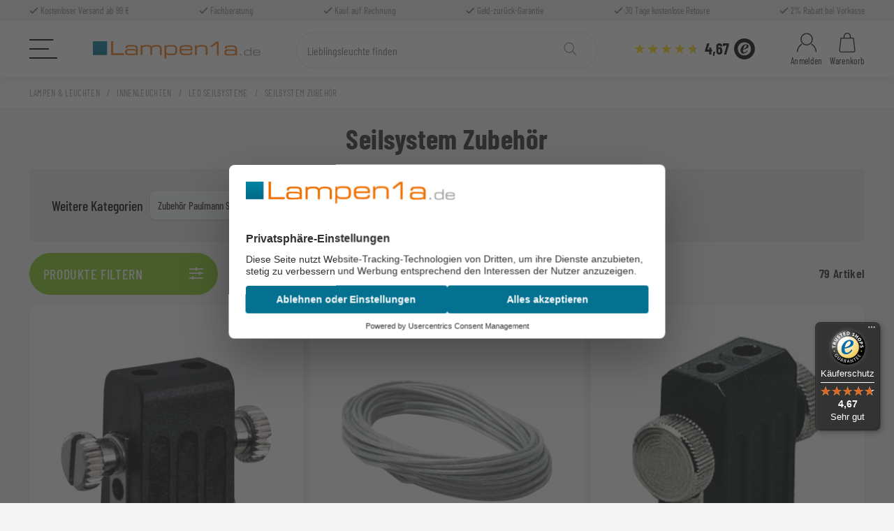

--- FILE ---
content_type: text/html; charset=utf-8
request_url: https://www.lampen1a.de/zubehoer-fuer-seilsysteme
body_size: 47807
content:
<!DOCTYPE html>
<html>
<head>
<!-- WS Google Tracking -->
<script async usercentrics src="https://www.googletagmanager.com/gtag/js"></script><script id="ws_gt_globalSiteTag" usercentrics>
window.dataLayer = window.dataLayer || [];
function gtag() {dataLayer.push(arguments);}
gtag('js', new Date());
gtag('set', {'language': 'de'});</script>

<script usercentrics>/* Google Ads */if(typeof gtag == 'function'){gtag('config', 'AW-1062508745', {'allow_enhanced_conversions': true})};</script>
<script usercentrics>/* Google Analytics 4 */if(typeof gtag == 'function'){gtag('config', 'G-BR6Y6LJKXB', {'anonymize_ip': true, })};</script>
<!-- END WS Google Tracking --><meta name="kk-dropper-io-token" content="e8af4603832c8c08792a7b537445449f">
<meta http-equiv="content-type" content="text/html; charset=utf-8">                    




<script id="usercentrics-cmp" src="https://web.cmp.usercentrics.eu/ui/loader.js" data-settings-id="eAWpBB0xH_DdlK" async></script>
<title itemprop="name">Seilsytem Zubehör &amp; Ersatzteile | lampen1a.de</title>
<meta name="description" itemprop="description" content="Zubehör für Dein Lampen Seilsystem in großer Auswahl ✔ Transformator ✔ Einspeiser ✔ Umlenker ✔ Spannseile ⟶ JETZT online kaufen">
<meta name="viewport" content="width=device-width, minimum-scale=1.0, maximum-scale=1.0, user-scalable=no">
<meta http-equiv="X-UA-Compatible" content="IE=edge">
<meta name="robots" content="index, follow">
<meta itemprop="url" content="https://www.lampen1a.de/zubehoer-fuer-seilsysteme">
<meta property="og:type" content="product.group">
<meta property="og:site_name" content="Seilsytem Zubehör &amp; Ersatzteile | lampen1a.de">
<meta property="og:title" content="Seilsytem Zubehör &amp; Ersatzteile | lampen1a.de">
<meta property="og:description" content="Zubehör für Dein Lampen Seilsystem in großer Auswahl ✔ Transformator ✔ Einspeiser ✔ Umlenker ✔ Spannseile ⟶ JETZT online kaufen">
<meta property="og:url" content="https://www.lampen1a.de/zubehoer-fuer-seilsysteme">
<meta name="p:domain_verify" content="907051d4659137adaee4d8ef3f9f3d6e">
<meta itemprop="image" content="https://www.lampen1a.de/bilder/intern/shoplogo/logo-lampen1a.png">
<meta property="og:image" content="https://www.lampen1a.de/bilder/intern/shoplogo/logo-lampen1a.png">

                    
                                        
<style type="text/css" data-dropper-inlined="//www.lampen1a.de/plugins/kk_dropper/drops/Shared/framework.css?v=100.19.5">
._t-center{text-align:center}._t-left{text-align:left}._t-right{text-align:right}._v-middle{vertical-align:middle!important}._v-top{vertical-align:top!important}._v-bottom{vertical-align:bottom!important}._v-baseline{vertical-align:baseline!important}._m-0{margin:0!important}._m-0-top{margin-top:0!important}._m-0-bottom{margin-bottom:0!important}._m-0-right{margin-right:0!important}._m-0-left{margin-left:0!important}._m-025{margin:.25em!important}._m-025-top{margin-top:.25em!important}._m-025-bottom{margin-bottom:.25em!important}._m-025-right{margin-right:.25em!important}._m-025-left{margin-left:.25em!important}._m-05{margin:.5em!important}._m-05-top{margin-top:.5em!important}._m-05-bottom{margin-bottom:.5em!important}._m-05-right{margin-right:.5em!important}._m-05-left{margin-left:.5em!important}._m-075{margin:.75em!important}._m-075-top{margin-top:.75em!important}._m-075-bottom{margin-bottom:.75em!important}._m-075-right{margin-right:.75em!important}._m-075-left{margin-left:.75em!important}._m-1{margin:1em!important}._m-1-top{margin-top:1em!important}._m-1-bottom{margin-bottom:1em!important}._m-1-right{margin-right:1em!important}._m-1-left{margin-left:1em!important}._m-125{margin:1.25em!important}._m-125-top{margin-top:1.25em!important}._m-125-bottom{margin-bottom:1.25em!important}._m-125-right{margin-right:1.25em!important}._m-125-left{margin-left:1.25em!important}._m-15{margin:1.5em!important}._m-15-top{margin-top:1.5em!important}._m-15-bottom{margin-bottom:1.5em!important}._m-15-right{margin-right:1.5em!important}._m-15-left{margin-left:1.5em!important}._m-175{margin:1.75em!important}._m-175-top{margin-top:1.75em!important}._m-175-bottom{margin-bottom:1.75em!important}._m-175-right{margin-right:1.75em!important}._m-175-left{margin-left:1.75em!important}._m-2{margin:2em!important}._m-2-top{margin-top:2em!important}._m-2-bottom{margin-bottom:2em!important}._m-2-right{margin-right:2em!important}._m-2-left{margin-left:2em!important}._m-25{margin:2.5em!important}._m-25-top{margin-top:2.5em!important}._m-25-bottom{margin-bottom:2.5em!important}._m-25-right{margin-right:2.5em!important}._m-25-left{margin-left:2.5em!important}._m-3{margin:3em!important}._m-3-top{margin-top:3em!important}._m-3-bottom{margin-bottom:3em!important}._m-3-right{margin-right:3em!important}._m-3-left{margin-left:3em!important}._m-4{margin:4em!important}._m-4-top{margin-top:4em!important}._m-4-bottom{margin-bottom:4em!important}._m-4-right{margin-right:4em!important}._m-4-left{margin-left:4em!important}._m-5{margin:5em!important}._m-5-top{margin-top:5em!important}._m-5-bottom{margin-bottom:5em!important}._m-5-right{margin-right:5em!important}._m-5-left{margin-left:5em!important}._p-0{padding:0!important}._p-0-top{padding-top:0!important}._p-0-bottom{padding-bottom:0!important}._p-0-right{padding-right:0!important}._p-0-left{padding-left:0!important}._p-025{padding:.25em!important}._p-025-top{padding-top:.25em!important}._p-025-bottom{padding-bottom:.25em!important}._p-025-right{padding-right:.25em!important}._p-025-left{padding-left:.25em!important}._p-05{padding:.5em!important}._p-05-top{padding-top:.5em!important}._p-05-bottom{padding-bottom:.5em!important}._p-05-right{padding-right:.5em!important}._p-05-left{padding-left:.5em!important}._p-075{padding:.75em!important}._p-075-top{padding-top:.75em!important}._p-075-bottom{padding-bottom:.75em!important}._p-075-right{padding-right:.75em!important}._p-075-left{padding-left:.75em!important}._p-1{padding:1em!important}._p-1-top{padding-top:1em!important}._p-1-bottom{padding-bottom:1em!important}._p-1-right{padding-right:1em!important}._p-1-left{padding-left:1em!important}._p-125{padding:1.25em!important}._p-125-top{padding-top:1.25em!important}._p-125-bottom{padding-bottom:1.25em!important}._p-125-right{padding-right:1.25em!important}._p-125-left{padding-left:1.25em!important}._p-15{padding:1.5em!important}._p-15-top{padding-top:1.5em!important}._p-15-bottom{padding-bottom:1.5em!important}._p-15-right{padding-right:1.5em!important}._p-15-left{padding-left:1.5em!important}._p-175{padding:1.75em!important}._p-175-top{padding-top:1.75em!important}._p-175-bottom{padding-bottom:1.75em!important}._p-175-right{padding-right:1.75em!important}._p-175-left{padding-left:1.75em!important}._p-2{padding:2em!important}._p-2-top{padding-top:2em!important}._p-2-bottom{padding-bottom:2em!important}._p-2-right{padding-right:2em!important}._p-2-left{padding-left:2em!important}._p-25{padding:2.5em!important}._p-25-top{padding-top:2.5em!important}._p-25-bottom{padding-bottom:2.5em!important}._p-25-right{padding-right:2.5em!important}._p-25-left{padding-left:2.5em!important}._p-3{padding:3em!important}._p-3-top{padding-top:3em!important}._p-3-bottom{padding-bottom:3em!important}._p-3-right{padding-right:3em!important}._p-3-left{padding-left:3em!important}._p-4{padding:4em!important}._p-4-top{padding-top:4em!important}._p-4-bottom{padding-bottom:4em!important}._p-4-right{padding-right:4em!important}._p-4-left{padding-left:4em!important}._p-5{padding:5em!important}._p-5-top{padding-top:5em!important}._p-5-bottom{padding-bottom:5em!important}._p-5-right{padding-right:5em!important}._p-5-left{padding-left:5em!important}._fs-0{font-size:0!important}._fs-01{font-size:.1em!important}._fs-02{font-size:.2em!important}._fs-03{font-size:.3em!important}._fs-04{font-size:.4em!important}._fs-05{font-size:.5em!important}._fs-06{font-size:.6em!important}._fs-07{font-size:.7em!important}._fs-075{font-size:.75em!important}._fs-08{font-size:.8em!important}._fs-09{font-size:.9em!important}._fs-095{font-size:.95em!important}._fs-1{font-size:1em!important}._fs-11{font-size:1.1em!important}._fs-12{font-size:1.2em!important}._fs-13{font-size:1.3em!important}._fs-14{font-size:1.4em!important}._fs-15{font-size:1.5em!important}._fs-16{font-size:1.6em!important}._fs-17{font-size:1.7em!important}._fs-18{font-size:1.8em!important}._fs-19{font-size:1.9em!important}._fs-2{font-size:2em!important}._fs-25{font-size:2.5em!important}._fs-3{font-size:3em!important}._fs-35{font-size:3.5em!important}._fs-4{font-size:4em!important}._fs-5{font-size:5em!important}._fs-6{font-size:6em!important}._fs-7{font-size:7em!important}._left{float:left!important}._right{float:right!important}._fw-light{font-weight:300!important}._fw-normal{font-weight:400!important}._fw-bold{font-weight:700!important}._fw-heavy{font-weight:800!important}._lh-normal{line-height:normal!important}._lh-0{line-height:0!important}._lh-1{line-height:1!important}._lh-11{line-height:1.1!important}._lh-12{line-height:1.2!important}._lh-13{line-height:1.3!important}._lh-14{line-height:1.4!important}._lh-15{line-height:1.5!important}._lh-2{line-height:1.5!important}._relative{position:relative}._absolute{position:absolute}._static{position:static}._d-block{display:block}._d-inline{display:inline}._d-inline-block{display:inline-block}._d-table{display:table}._d-table-row{display:table-row}._d-table-cell{display:table-cell}._hcenter{display:table;margin-left:auto;margin-right:auto}._br-0{border-radius:0!important}._br-2{border-radius:2px!important}._b-left{border-left:1px solid #ddd!important}._b-right{border-right:1px solid #ddd!important}._b-top{border-top:1px solid #ddd!important}._b-bottom{border-bottom:1px solid #ddd!important}._b-all{border:1px solid #ddd!important}._b-none{border:0 none!important}._c-default{cursor:default!important}._c-pointer{cursor:pointer!important}._click-through{pointer-events:none!important}._o-0{opacity:0!important}._o-01{opacity:.1!important}._o-02{opacity:.2!important}._o-03{opacity:.3!important}._o-04{opacity:.4!important}._o-05{opacity:.5!important}._o-06{opacity:.6!important}._o-07{opacity:.7!important}._o-08{opacity:.8!important}._o-09{opacity:.9!important}._o-1{opacity:1!important}._o-1-hover:hover{opacity:1!important}._w-5{width:5%!important}._w-10{width:10%!important}._w-15{width:15%!important}._w-20{width:20%!important}._w-25{width:25%!important}._w-30{width:30%!important}._w-33{width:33.333333333333333%!important}._w-35{width:35%!important}._w-30{width:30%!important}._w-40{width:40%!important}._w-50{width:50%!important}._w-60{width:60%!important}._w-66{width:66%!important}._w-70{width:70%!important}._w-75{width:75%!important}._w-80{width:80%!important}._w-85{width:85%!important}._w-90{width:90%!important}._w-95{width:95%!important}._w-100{width:100%!important}._dg{display:block;clear:both}._dgw{display:flex;flex-wrap:wrap;flex-direction:row;--dg-units:12;--dg-gap-x:30px;--dg-gap-y:30px}._dg>._dgw{gap:0 var(--dg-gap-x);margin:calc(-1 * var(--dg-gap-y)/ 2) 0}._dgs{--dg-offset:0;--dg-span:var(--dg-units);display:block}._dgw>._dgs{width:calc(((var(--dg-span)/ var(--dg-units)) * 100%) - ((var(--dg-units) - var(--dg-span))/ var(--dg-units)) * var(--dg-gap-x));margin-left:calc(((var(--dg-offset)/ var(--dg-units)) * 100%) + (var(--dg-offset) * (var(--dg-gap-x)/ var(--dg-units))));padding:calc(var(--dg-gap-y)/ 2) 0}._dgb{display:none;width:100%;clear:both}i.kk-icon-svg{display:inline-block;display:inline-flex;align-self:center;line-height:1;align-items:center;position:relative;top:.125em}i.kk-icon-svg>svg{height:1em;fill:currentColor}i.kk-icon-boxed{width:1em;text-align:center}.kk-loader,.kk-loader:after,.kk-loader:before{animation:kk_loader 1s infinite ease-in-out;width:1em;height:4em}.kk-loader{text-indent:-9999em;position:relative;font-size:11px;transform:translateZ(0);animation-delay:-.16s;margin:0 auto;top:50px}.kk-loader:after,.kk-loader:before{position:absolute;top:0;content:''}.kk-loader:before{left:-1.5em;animation-delay:-.32s}.kk-loader:after{left:1.5em}@keyframes kk_loader{0%,100%,80%{box-shadow:0 0;height:4em}40%{box-shadow:0 -2em;height:5em}}.kk-drop-lazy-load-container{position:relative}.kk-drop-lazy-load-container .kk-loader{opacity:.15;position:absolute;left:50%;transform:translateX(-50%) translateZ(0)}
</style>
<style type="text/css" data-dropper-inlined="//www.lampen1a.de/plugins/kk_dropper/integrations/INT_Nova/css/style.css?v=1.1.2">
.int-nova-article-wrapper.product-wrapper{height:auto!important}
</style>
<meta name="kk-dropper-stylesheets" content="">
<link rel="canonical" href="https://www.lampen1a.de/zubehoer-fuer-seilsysteme">
                        
        
        
                                        <link rel="preload" href="https://www.lampen1a.de/templates/NOVA/js/jquery36-lazysizes.min.js" as="script" fetchpriority="high">
<link rel="preload" href="https://www.lampen1a.de/bilder/intern/shoplogo/logo-lampen1a.png" as="image">
<script>
window.lazySizesConfig = window.lazySizesConfig || {};
window.lazySizesConfig.expand  = 50;
</script>
<script src="https://www.lampen1a.de/templates/NOVA/js/jquery36-lazysizes.min.js"></script>
            <style id="criticalCSS">
                
                    @charset "UTF-8";:root{--breakpoint-xs:0;--breakpoint-sm:576px;--breakpoint-md:768px;--breakpoint-lg:992px;--breakpoint-xl:1300px}body,html{font-family:"Barlow Condensed",system-ui,Helvetica,Calibri,Arial,sans-serif;padding:0;margin:0;background:#f4f4f4;line-height:1.2;-webkit-text-size-adjust:100%;-webkit-font-smoothing:antialiased;-moz-osx-font-smoothing:grayscale;overflow-x:hidden}@font-face{font-family:'Barlow Condensed';size-adjust:100%;font-style:normal;font-weight:400;font-display:swap;src:local(''),url(../../../templates/NOVA/layout/fonts/barlow-condensed-v5-latin-regular.woff2) format('woff2'),url(../../../templates/NOVA/layout/fonts/barlow-condensed-v5-latin-regular.woff) format('woff')}@font-face{font-family:'Barlow Condensed';size-adjust:100%;font-style:normal;font-weight:500;font-display:swap;src:local(''),url(../../../templates/NOVA/layout/fonts/barlow-condensed-v12-latin-500.woff2) format('woff2'),url(../../../templates/NOVA/layout/fonts/barlow-condensed-v12-latin-500.woff) format('woff')}@font-face{font-family:'Barlow Condensed';size-adjust:100%;font-style:normal;font-weight:600;font-display:swap;src:local(''),url(../../../templates/NOVA/layout/fonts/barlow-condensed-v12-latin-600.woff2) format('woff2'),url(../../../templates/NOVA/layout/fonts/barlow-condensed-v12-latin-600.woff) format('woff')}@font-face{font-family:'Barlow Condensed';size-adjust:100%;font-style:normal;font-weight:700;font-display:swap;src:local(''),url(../../../templates/NOVA/layout/fonts/barlow-condensed-v5-latin-700.woff2) format('woff2'),url(../../../templates/NOVA/layout/fonts/barlow-condensed-v5-latin-700.woff) format('woff')}@font-face{font-family:"Font Awesome 5 Pro";font-style:normal;font-weight:400;font-display:swap;src:url(../../../templates/NOVA/layout/fonts/fa-regular-400.woff2) format('woff2'),url(../../../templates/NOVA/layout/fonts/fa-regular-400.woff) format('woff')}.fab,.far,.fa,.fas{font-family:"Font Awesome 5 Pro";font-weight:400;-moz-osx-font-smoothing:grayscale;-webkit-font-smoothing:antialiased;display:inline-block;font-style:normal;font-variant:normal;text-rendering:auto;line-height:1}ol,ul,dl{margin:0;padding:0;list-style:none}::-moz-selection{background:#057191;color:#fff}::selection{background:#057191;color:#fff}::-webkit-scrollbar{width:10px;height:4px;}::-webkit-scrollbar-track{background:#ccc}::-webkit-scrollbar-thumb{border-radius:5px;background:#186378}::-webkit-scrollbar-thumb:hover{background:#057191}*,*::before,*::after{box-sizing:border-box}a{text-decoration:none;outline:none;transition:0.2s}button{transition:0.2s}a:hover:not(.btn){color:#057191}svg:not(:root){overflow:hidden}.img-fluid{width:100%;height:auto;border:0;vertical-align:middle}#header-top-bar{position:relative;z-index:1020;background:#eeeeef;height:30px;color:gray;font-size:14px}.topbar-wrapper ul{display:flex;align-items:center;justify-content:space-between;margin:0;padding:0;list-style:none;width:100%;height:30px}.topbar-wrapper ul li:before,.estimated_delivery .delivery-fast i:before{font-family:'Font Awesome 5 Pro';content:"\f00c";color:#5e6a71;padding:0 3px 0 0}header{background:#fff;position:relative;z-index:1020;width:100%;box-shadow:0 4px 10px rgb(0 0 0 / .08);transition:all 0.3s;height:120px;transform:translate(0,0)}.fixed-header-on-scroll{position:relative!important;top:0;left:0;width:100%;transform:translate(0,0)}header .navbar-collapse{display:flex;flex-basis:auto;width:100%;align-items:center}header .navbar-collapse .left.nav-scrollbar-arrow,header .navbar-collapse .right.nav-scrollbar-arrow{display:none}.header-main{padding-top:15px}.header-mobile-menu-wrap,.mobile-search-input{display:none}header .header-body{height:80px}header .btn-secondary{background:#f2f1f0;border:1px solid #f2f1f0;color:#707070}header #shop-nav{margin-left:0}header .nav-right .nav-link{padding-bottom:0;padding-top:0}header #logo{width:330px;height:36px;line-height:0}.head-siegel-ts{width:174px;height:32px}.header-main-icons .icon-label__label{font-size:13px;font-weight:400;letter-spacing:.02rem}.header-main-icons a{display:block;color:#121212;text-align:center;text-decoration:none;position:relative}.header-main-icons a:nth-child(2){margin:0 0 0 15px}.header-main-icons svg{fill:#121212;transition:0.2s}.header-main-icons a:hover svg{fill:#057191}.header-main-icons .icon-cart.icon-cart-filled{fill:#057191}.header-main-icons .img-ct.icon.icon-xl{width:30px}.header-main-icons .fa-sup{position:absolute;top:18px;left:18px;background-color:#057191;border-radius:100%;width:15px;height:15px;font-size:14px;font-weight:500;color:#fff;text-overflow:ellipsis;overflow:hidden}.header-main-icons .icon-cart.icon-cart-filled{background:#057191;border-radius: 50%;fill:#fff;}.header-main-icons a.cart-icon-dropdown.nav-item.not-empty .icon-label__label {font-weight:500;color:#057191;}header .navbar{display:flex;position:static;flex-flow:row nowrap;margin:.5rem auto 0 auto;height:47px}header .navbar-nav>.nav-item.mm_kat154 a{padding:.75rem .75rem .75rem 0}.icon-color-red{background:#e20015;color:#fff;font-weight:500;border-radius:50%;width:22px;height:22px;display:inline-block;text-align:center;font-size:18px}#search{width:40%;height:48px}#search form{position:relative}#search-submit-button{border:0;height:40px;width:40px;padding:0;background:#fff;position:absolute;top:4px;right:8px;z-index:2;border-radius:40px}#search .twitter-typeahead{width:100%}#search input[type=search]{padding:0 0 0 15px;background:#fff;border-color:#e5e5e5;font-size:16px;border-radius:40px}#search input:focus{background:#fff!important;box-shadow:inset .0625rem .0625rem .125rem 0 rgb(0 0 0 / 15%);border:none!important}#search-header::-webkit-search-cancel-button{display:none;visibility:hidden}#search-submit-button .img-ct svg.icon-search{fill:gray}#search .form-control.ac_input.tt-hint{display:none}.breadcrumb-wrapper{overflow:hidden;padding-top:1rem;padding-bottom:.8rem;background:#fff;margin-bottom:0;position:relative;z-index:2}#breadcrumb-nav{margin-top:0;margin-bottom:0;list-style:none;overflow:hidden;color:#959595;text-transform:uppercase;font-size:13px;font-weight:400;letter-spacing:.02rem}#breadcrumb-nav a{color:#959595}#breadcrumb-nav svg{fill:#057191}#breadcrumb-nav .separator{margin:0 10px;display:inline-block;color:#959595;vertical-align:middle}.product-image,.productbox-image .inner img{position:absolute;top:0;left:0;right:0;bottom:0;width:100%!important;height:100%!important;max-width:100%!important;object-fit:cover;vertical-align:middle;border:0;object-position:top center}.productbox-image .inner{position:relative;display:block;overflow:hidden;width:100%}.productbox-image .inner::before{content:"";display:block;padding-bottom:100%}.product-list .productbox-image,.productbox-inner{position:relative}.wrap-artikel-slider{white-space:normal;padding:0}.wrap-artikel-slider .product-list{margin:0}.productbox-inner{background:#fff;box-shadow:0 .5rem 1.2rem rgb(27 30 32 / .04);border-radius:.6rem;overflow:hidden;transition:.35s linear}.wrap-artikel-slider .productbox-inner{border:.0625rem solid #e5e5e5}.productbox-image .inner img{aspect-ratio:1/1}.product-list .product-content{padding:15px}.product-content .price-rabatt-holder{display:flex;align-items:center;margin:0}.productbox-image .label-aktionsangebot,.productbox-image .label-neu-im-sortiment,.product-content .price-rabatt-holder .price-uvp-hersteller{font-weight:500;font-size:15px;border-radius:8px;border:1px dashed #e20015;background:#fff;color:#e20015;margin:0;padding:4px 8px}.productbox-image .label-aktionsangebot,.productbox-image .label-neu-im-sortiment{background:#4db10d;position:absolute;top:10px;left:10px;border:none;color:#fff}.productbox-image .label-aktionsangebot{background:#fecc00;color:#000;text-transform:uppercase;right: 10px;left:auto;}.product-content .price-rabatt-holder .price-uvp-hersteller.uvp-no-sale{border-color:#fff}.product-content .price-rabatt-holder .price-uvp-hersteller.bf23{background:#000;border-color:#000;color:#fff;text-transform:uppercase}.product-content .price-rabatt-holder .price-uvp-hersteller.extra-deal{background:#109d8a;border-color:#109d8a;color:#fff;margin-left:3px}.product-list .product-content .name-hersteller{font-size:.8rem;color:#89888f;display:block;letter-spacing:.025rem}.product-list .productbox-title{overflow:hidden}.product-list .productbox-title a{height:2.95rem;position:relative;color:#121212;font-size:16px;line-height:1.5;font-weight:400;display:-webkit-box;overflow:hidden;width:100%;-webkit-box-orient:vertical;-webkit-line-clamp:2;word-break:break-word}.product-list .price_wrapper{display:flex;flex-wrap:wrap;margin:5px 0 15px 0;min-height:50px}.product-list .price_label.price_on_application,.product-list .price_wrapper .price{width:100%;font-weight:600;font-size:24px;color:#121212;letter-spacing:.025rem;order:1}.product-list .price_wrapper .price.productbox-price{display:flex;justify-content:space-between;gap:8px 12px;align-items:center}.product-list .price_wrapper .price-note{order:2}.product-list .price_wrapper .instead-of.old-price{width:100%;color:#121212;font-size:16px;font-weight:400;letter-spacing:.025rem}.product-list .price_wrapper .instead-of.old-price .value{text-decoration:line-through}.product-list .product-content .estimated_delivery{display:block;color:#222;font-size:15px;font-weight:400}.estimated_delivery .delivery-fast{display:flex;align-items:center;color:#5fa30f}.estimated_delivery .delivery-fast i{margin-right:3px}.estimated_delivery .delivery-fast i:before{background:#5fa30f;color:#fff;border-radius:100%;width:14px;height:14px;font-size:10px;display:block;text-align:center;padding:2px}.overlay-rabatt.overlay-aktion{position:absolute;top:auto;bottom:0;width:100%;left:0;right:0;font-weight:500;font-size:14px;display:block;background:#f2d11c;color:#000;padding:4px 4px 4px 10px;box-shadow:rgb(99 99 99 / .2) 0 2px 8px 0}.overlay-rabatt.overlay-aktion.bf23{background:#000;color:#f00955}.d-none,.collapsed:not(.custom-control-input),desk-none{display:none}.d-block{display:block}.overflow-hidden{overflow:hidden!important}.fluid-container,.container{width:100%;padding-left:100px;padding-right:100px;max-width:calc(1620px + 200px);margin-left:auto;margin-right:auto}[class*=dpflex],.d-flex{display:flex}.dpflex-wrap{flex-wrap:wrap}.dpflex-a-center{align-items:center}.dpflex-a-base{align-items:baseline}.dpflex-j-between{justify-content:space-between}.dpflex-j-center{justify-content:center}header .navbar-collapse,.nav-scrollbar .navbar-nav{height:47px}header .nav-mobile-body{align-self:flex-start;width:100%;overflow:auto;}header .nav-item:not(.cart-icon-dropdown){white-space:nowrap;overflow:hidden}header .nav-item.nav-item-self{display:flex;align-items:center}header .nav-item.mm_kat_sale{margin-left:auto}header .navbar-nav>.nav-item.mm_kat662,header .navbar-nav>.nav-item.mm_kat743,header .navbar-nav>.nav-item.mm_kat33{display:none}header .navbar-nav{display:flex;padding-left:0;margin-bottom:0;list-style:none}header .navbar-nav a.nav-link{color:#121212;font-weight:600;font-size:19px;position:relative;padding:.75rem}header .navbar-nav{width:100%;overflow-x:auto;padding-bottom:0;align-self:flex-start;flex-wrap:nowrap;flex-direction:row}header .navbar-nav>.nav-item:nth-child(2) a{padding-left:0}header .navbar-nav>.nav-item:last-child a{padding-right:0}header .navbar-nav>.nav-item.dropdown-full{position:static}.dropdown-menu{position:absolute;left:0;z-index:1000;display:none;float:left;min-width:10rem;padding:0;margin:0;font-size:.875rem;color:#525252;text-align:left;list-style:none;background-color:#fff;background-clip:padding-box;border:0 solid rgb(0 0 0 / .15);border-radius:0}.dropdown{position:relative}.dropdown-toggle,[data-toggle=collapse]:not(.navbar-toggler,.custom-control-input){display:flex;justify-content:space-between;align-items:center;flex-wrap:nowrap;white-space:initial}.dropdown-toggle:after,:not(.navbar-toggler,.custom-control-input)[data-toggle=collapse]:after{content:'\f078'!important;font-family:'Font Awesome 5 Pro';font-weight:400;margin-left:.3rem;vertical-align:middle;display:inline-block;line-height:1;transition:transform .2s;will-change:transform;border-top:0;font-size:.55em;color:#959595}:not(.navbar-toggler)[data-toggle=collapse][aria-expanded=true]:after{transform:rotate(180deg)}.dropdown-menu.show{display:block}header .nav-mobile-heading{display:block;padding-right:0;overflow:hidden;text-overflow:ellipsis;white-space:nowrap}header .navbar-nav>.nav-item>.dropdown-menu{width:100%;overflow:auto;margin-top:-.03125rem;box-shadow:inset 0 1rem .5625rem -.75rem rgb(0 0 0 / 6%)}header .nav-scrollbar-item .dropdown-body{padding-bottom:1.5rem;padding-top:1.5rem}header a:hover:not(.dropdown-item):not(.btn){color:#057191}header .subcategory-wrapper .categories-recursive-dropdown{display:none;position:static!important;box-shadow:none}header .container-topmenu-dropdown{align-items:flex-start}header .subcategory-wrapper,header .drop-holder-topmenu-cats{align-content:flex-start;align-items:flex-start}header .subcategory-wrapper{display:flex;flex-wrap:wrap;flex:0 1 40%;justify-content:space-between;background:#f2f1f0;padding:2rem}header .subcategory-wrapper .nav-item{flex:0 1 49%}header .subcategory-wrapper .nav-item.nav-item-show-all{flex:0 0 100%}header .subcategory-wrapper .nav-item a,.drop-holder-topmenu-cats a{color:#2a2c2e;font-size:16px;display:block;padding:.5rem 0;border-bottom:1px solid #e5e5e5}header .nav-cat-title{display:block;font-weight:600;color:#121212;font-size:20px;margin-bottom:.75rem}header .nav-cat-title.nav-cats-2{margin-top:2rem}header .drop-holder-topmenu-cats{display:flex;flex:0 1 60%}header .topmenu-navcats-extra{padding:2rem 2rem 0 2rem}header .topmenu-navcats-extra:nth-child(2),header .topmenu-navcats-extra:nth-child(3){padding:2rem 2rem 0 0}header .topmenu-teaser-image{margin-left:auto}header .container-topmenu-dropdown a:hover{padding-left:5px}header .topmenu-teaser-image a{border:none;padding:0}header .nav-item.mm_kat156 .subcategory-wrapper .nav-item,header .nav-item.mm_kat694 .subcategory-wrapper .nav-item,header .nav-item.mm_kat33 .subcategory-wrapper .nav-item,header .nav-item.mm_kat158 .subcategory-wrapper .nav-item{flex:0 1 100%}header .nav-item.mm_kat_kscenter .drop-holder-topmenu-service{flex:0 1 50%}header .nav-item.mm_kat_kscenter .subcategory-wrapper ul{display:flex;flex-wrap:wrap;justify-content:space-between}header .topmenu-kundenservice-text{white-space:normal}header .topmenu-kundenservice-text .zusatztext-title{font-weight:600;font-size:30px;padding:0;display:block;color:#057191}header .topmenu-kundenservice-text .zusatztext-allgemein{font-size:17px;line-height:1.4em;color:#2a2c2e;padding:0;margin:15px 0}header .topmenu-kundenservice-text .kundenservice-phone{font-size:30px;margin:0;line-height:normal;color:#057191}header .topmenu-kundenservice-text .kundenservice-phone a{padding:0 0 0 8px;color:#057191;pointer-events:all!important}header .topmenu-kundenservice-text .zusatztext-telefonzeiten{font-size:16px}header .topmenu-kundenservice-text .zusatztext-email-kontakt{font-size:17px;line-height:1.4em;margin:20px 0;display:block;color:#2a2c2e}header .topmenu-kundenservice-text .zusatztext-email-kontakt a{color:#057191}header .topmenu-kundenservice-text .leiste-vorteile-teaser{display:flex;flex-flow:row wrap;flex-wrap:wrap;justify-content:space-between;font-size:14px;color:#303030;padding:15px 0 0 0;margin:0 0 15px 0;border-top:1px solid #ddd;width:100%}header .topmenu-kundenservice-text .leiste-vorteile-teaser li{flex:0 1 33%;padding:5px;margin:0;font-size:16px}header .topmenu-kundenservice-text .leiste-vorteile-teaser li:before{font-family:'Font Awesome 5 Pro';content:"\f00c";color:#86c921;padding:0 5px 0 0}.btn{font-size:15px;font-weight:400;text-align:center;border:1px solid #fff0;border-radius:.4rem;color:#2a2c2e;line-height:1;padding:.475rem .9375rem;display:inline-flex;justify-content:center;align-items:center;letter-spacing:.02rem}.btn-primary{color:#fff;background-color:#057191;border-color:#057191;box-shadow:none;min-height:45px;padding:.575rem .9375rem}.btn-primary:hover{opacity:.7}.btn-outline-primary{border-color:#fff;;background-color:#fff;color:#222;position:relative;overflow:hidden;min-height:45px;padding:.575rem .9375rem}.btn-outline-primary:hover{background:#057191;border-color:#057191;color:#fff}.btn-block{width:100%}.btn-bold{font-weight:500;font-size:18px;letter-spacing:.02em}.btn-max{max-width:360px}.input-group,.form-inline{display:flex}input[type=text],input[type=email],input[type=password],input[type=number],input[type=tel],input[type=url],input[type=date],input[type=search],input.quantity,select,textarea{position:relative;width:100%;font-size:18px;height:52px;border:1px solid #adadad;padding:22px 12px 4px 10px;display:block;transition:.3s ease;border-radius:8px;box-shadow:none;-webkit-appearance:none;-moz-appearance:none;-o-appearance:none;appearance:none;margin:0}button,html input[type=button],input[type=reset],input[type=submit]{-webkit-appearance:button;cursor:pointer}input,button,select,textarea{font-family:'Barlow Condensed';font-size:1rem;line-height:1rem;color:#959595;outline:none;appearance:none;background-clip:border-box}blockquote,dl,dd,h1,h2,h3,h4,h5,h6,hr,figure,p,pre{margin:0}h1{color:#2a2c2e;font-size:40px;text-align:center;font-weight:700;line-height:1.2em;letter-spacing:.03rem}.title,.h2{margin:20px 0}.img-ct:before{content:'';padding-top:100%;display:block}.img-ct.contain img,.img-ct>svg{object-fit:contain}.img-ct img,.img-ct>svg{position:absolute;top:0;left:0;right:0;bottom:0;width:100%!important;height:100%!important;max-width:none!important;max-height:none!important;object-fit:cover}.img-ct{position:relative;border-radius:.8rem;display:flex;overflow:hidden}.img-ct.icon{width:1rem;border-radius:0}.img-ct.icon.ic-md{width:1.2rem}.img-ct.icon.icon-xl{width:40px;margin:0 auto}.img-ct.icon-dpflex-inline{display:inline-flex}.modal{position:fixed;top:0;left:0;z-index:1050;display:none;width:100%;height:100%;overflow:hidden;outline:0;flex-direction:column;align-items:center;justify-content:center;gap:1ch}.modal#collapseFilter{align-items:baseline}.modal-open .modal{overflow-x:hidden;overflow-y:hidden;display:flex!important}.modal-dialog{position:relative;width:100%;pointer-events:none;max-width:800px;margin:0 auto;opacity:0;transition:opacity .35s linear}.modal-content{position:relative;display:flex;flex-direction:column;width:100%;pointer-events:auto;background-color:#eeeeef;background-clip:padding-box;border:none;border-radius:1em;box-shadow:rgb(99 99 99 / .8) 0 0 15px 0;outline:0;padding:1rem;min-height:100%}.modal-header{display:flex;align-items:flex-start;justify-content:space-between;position:relative}.modal-title{margin-bottom:0;line-height:1.5;font-size:26px}.modal-backdrop{position:fixed;top:0;left:0;z-index:1040;width:100vw;height:100vh;background:rgb(0 0 0 / .6)}.modal-backdrop.fade{opacity:0}.modal-backdrop.show{opacity:1}.zindex-dropdown{z-index:1000}.zindex-modal-backdrop{z-index:1040}.modal-body{position:relative;flex:1 1 auto;padding:1rem 0}.modal-body.js-collapse-filter{min-height:100px}body.modal-open{overflow:hidden}.modal-body.js-collapse-filter .collapse:not(.show){display:none}.modal-header .close{background-color:#eeeeef;color:#999;width:3rem;height:3rem;border-radius:50%;opacity:1;margin:0;position:absolute;right:0;top:-10px;transform:translate(50%,-50%);outline:0;padding:0;font-size:26px;font-weight:700;border:0}.modal#collapseFilter h5{color:#86c921}.modal#collapseFilter .modal-dialog{height:100%;margin:0;width:100%;max-width:560px}.modal#collapseFilter .modal-body{padding:0}.modal#collapseFilter .modal-header{padding:0 0 1rem 0}.modal#collapseFilter .modal-header .close{width:60px;height:60px;background-color:#fff;right:-30px;top:10px;font-size:36px;transform:none}.modal#collapseFilter .modal-content{padding:1rem 2rem}.fade{transition:opacity .10s linear}.modal.show .modal-dialog{opacity:1}.modal#collapseFilter .modal-header .close{color:#2a2c2e}.fade:not(.show){opacity:0}.icon-holder-raume {width:100%;justify-content:center;text-align:center;gap:30px; overflow-x: auto;flex-wrap: nowrap;align-items: center;-webkit-overflow-scrolling: touch;}.icon-holder-raume a {color:#000;} .icon-holder-raume .icon-raum{display:flex; justify-content:center; align-items:center; width:100px; height:100px; background:#e0e0dc; border-radius:50%;box-shadow: 0 .625rem 1.25rem 0 rgb(2 10 26 / 10%);transition: 0.2s;}.icon-holder-raume img {width:64px; height:64px;}.icon-holder-raume .icon-text-raum {display:block; margin-top:5px; font-size:18px; font-weight:500;}.icon-holder-raume a:hover .icon-raum {background:#057191;} .box-slider-bestseller.box-icon-raume .row-flex.heading-top-cats {justify-content:center;} .box-icon-raume .heading__slider__wrap .sliderTitle, .box-icon-raume .heading__slider__wrap .sliderTitle__subline {text-align:center!important;}#footer{background:#fff}.foot-teaser-boxen-bg-wrap{background:#e0e0dc;padding:30px 0 50px 0}.foot-teaser-boxen .foot-trustedwidget{flex:0 1 100%;width:100%}.foot-teaser-boxen .foot-teaser{flex:0 1 24%;border-radius:.4rem;background:#fff;position:relative;overflow:hidden}.foot-teaser-boxen .footer-teaser-heading{display:flex;align-items:center;padding:20px}.foot-teaser-boxen .footer-teaser-heading .img-ct.icon.icon-xl{margin:0}.foot-teaser-boxen a{color:#2a2c2e}.foot-teaser-boxen .foot-teaser i{padding:0;display:flex;align-items:center;justify-content:center}.foot-teaser-boxen .foot-teaser i svg{fill:#057191;width:2.5em}.foot-teaser-boxen .foot-teaser .teaser-box-title{color:#057191;font-size:19px;text-align:center;display:block;background:#fff;font-weight:700;margin-left:.5rem}.foot-teaser-boxen .foot-teaser .foot-teaser-inner{padding:20px;background:#f2f2f2;height:100%}.foot-teaser-boxen .foot-teaser p,.foot-teaser-boxen .foot-teaser strong{color:#5e6a71;font-size:15px;line-height:1.4rem}.foot-teaser-boxen .foot-teaser .foot-teaser-inner span{display:block}.foot-teaser-boxen .foot-teaser .foot-teaser-inner .foot-tel-big{font-size:26px;color:#2a2c2e}.foot-teaser-boxen .foot-teaser .foot-teaser-inner .foot-tel-times{font-size:13px;margin:0 0 10px 0}.foot-teaser-boxen .foot-teaser .foot-teaser-inner .link-emotion-foot{display:block;margin-top:4px;color:#057191}.footer-main ul li a{color:#2a2c2e;font-size:15px;display:block;border-bottom:1px solid #e5e5e5;padding:9px 0;text-decoration:none;position:relative;transition:all ease-in-out .3s}.footer-main .footer-links-nav ul li a:after{color:#2a2c2e;font-family:'Font Awesome 5 Pro';font-size:12px;content:'\f105';position:absolute;right:0;top:11px;transition:all ease-in-out .3s}.footer-main ul li a:hover{color:#057191;border-bottom:1px solid #057191}.footer-main ul li a:hover:after{color:#057191}.footer-link-box .footer-row-section .footer-row-title{font-size:24px;font-weight:600;color:#2a2c2e;padding:0 0 10px 0}.footer-link-box{margin:50px auto}.footer-link-box .footer-row-section{flex:0 1 45%;padding:0;margin:0 0 25px 0}.footer-link-box .footer-row-section:last-child{margin:0}.footer-link-box .footer-row-section .foot-pm-logo{display:block;margin-top:25px}.footer-main .col-right-icons{flex:0 1 25%;order:1;margin:0;align-content:flex-start}.footer-link-box .col-right-icons .footer-row-section{flex:0 1 100%;padding:0}.footer-link-box .col-right-icons .footer-row-section:first-child{margin:0 0 25px 0}.footer-link-box .col-right-icons .footer-row-section .footer-row-title{font-size:20px;font-weight:500;color:#2a2c2e;padding:0 0 15px 0}.footer-main .col-right-icons ul.zahlungsarten,.footer-main .col-right-icons ul.versandarten{flex:0 1 100%;display:inline-flex;flex-wrap:wrap;justify-content:space-between}.footer-main .col-right-icons ul li{display:inline-block;vertical-align:top;background:#fff;border-radius:5px;text-align:center;width:110px;flex:0 1 48.5%;line-height:40px;height:45px;margin:0 0 3% 0;border:1px solid #e5e5e5}.footer-main .col-right-icons ul.zahlungsarten .z-vorkasse{background:url(https://www.lampen1a.de/templates/Hypnos/themes/custom/images/sprite-versand-zahlung.png) -8px -9px no-repeat;display:inline-block;width:86px;height:17px;margin:0 auto;vertical-align:middle}.footer-main .col-right-icons ul.zahlungsarten .z-rechnung{background:url(https://www.lampen1a.de/templates/Hypnos/themes/custom/images/sprite-versand-zahlung.png) -8px -46px no-repeat;display:inline-block;width:90px;height:21px;margin:0 auto;vertical-align:middle}.footer-main .col-right-icons ul.zahlungsarten .z-paypal{background:url(https://www.lampen1a.de/templates/Hypnos/themes/custom/images/sprite-versand-zahlung.png) -8px -88px no-repeat;display:inline-block;width:70px;height:18px;margin:0 auto;vertical-align:middle}.footer-main .col-right-icons ul.zahlungsarten .z-visa{background:url(https://www.lampen1a.de/templates/Hypnos/themes/custom/images/sprite-versand-zahlung.png) -8px -125px no-repeat;display:inline-block;width:77px;height:21px;margin:0 auto;vertical-align:middle}.footer-main .col-right-icons ul.versandarten .z-dpd{background:url(https://www.lampen1a.de/templates/Hypnos/themes/custom/images/sprite-versand-zahlung.png) -9px -167px no-repeat;display:inline-block;width:74px;height:38px;margin:0 auto;vertical-align:middle}.footer-main .col-right-icons ul.versandarten .z-dhl{background:url(https://www.lampen1a.de/templates/Hypnos/themes/custom/images/sprite-versand-zahlung.png) -108px -167px no-repeat;display:inline-block;width:73px;height:28px;margin:0 auto;vertical-align:middle}.footer-main .col-right-icons ul.versandarten .z-dachser{background:url(https://www.lampen1a.de/templates/Hypnos/themes/custom/images/sprite-versand-zahlung.png) -8px -224px no-repeat;display:inline-block;width:72px;height:28px;margin:0 auto;vertical-align:middle}.footer-main .col-right-icons ul.versandarten .z-ups{background:url(https://www.lampen1a.de/templates/Hypnos/themes/custom/images/sprite-versand-zahlung.png) -108px -225px no-repeat;display:inline-block;width:26px;height:32px;margin:0 auto;vertical-align:middle}.footer-main .col-right-icons ul.versandarten li{flex:0 1 30%}.footer-main .col-right-icons .partner-siegel{display:flex}.footer-main .col-right-icons ul.partner-siegel li{background:#fff;flex:0 1 66px;height:66px;margin:0;vertical-align:middle;border-radius:100%;border:3px solid #fff}.footer-main .col-right-icons .partner-siegel li a{padding:0;line-height:1}.footer-main .col-right-icons .partner-siegel li a{padding:0 0 10px 0}.footer-links-nav{flex:0 1 68%;order:0}.footer-link-box .footer-row-section .foot-pm-logo{display:block;margin-top:40px}.footer-link-box .footer-row-section .foot-pm-logo img{width:100%;height:auto}.footer-main .col-copyright{text-align:center;color:#fff;font-size:12px;flex:0 1 100%;background:#2a2c2e;padding:30px 0}.footer-main .icon-social-holder{display:flex;justify-content:center;flex-wrap:nowrap;margin:0 0 20px 0}.footer-main .col-copyright a{color:#fff;text-decoration:underline}.footer-main .icon-social-holder i{padding:0;font-size:18px;line-height:40px;background:#fff;color:#2a2c2e;text-align:center;width:40px;height:40px;border-radius:100%;display:inline-block;transition:all ease-in-out .3s;margin:0 5px}.footer-main .icon-social-holder i svg{width:24px;height:24px;margin:8px 0 0 0}.footer-main .icon-social-holder i:hover{background:#047190;color:#fff}.footer-main .col-copyright p{font-size:15px;color:#fff;margin:0;padding:0;line-height:1.5rem}.foot-newsletter{display:flex;justify-content:center;align-items:center;background:#fff;min-height:220px;border-radius:.8rem;box-shadow:0 .625rem 1.25rem 0 rgb(2 10 26 / 10%);position:relative;overflow:hidden;margin-top:50px}.foot-bg-news-img{flex:0 0 50%;overflow:hidden}.foot-bg-news-img img{display:block;height:100%;object-fit:cover;object-position:bottom center;position:absolute;top:0;left:0;vertical-align:middle}.foot-news-text-block{flex:0 1 50%;padding:30px 50px 30px 0;position:relative;z-index:1}.text-block__title{color:#047190;font-weight:500;text-transform:uppercase;font-size:25px;letter-spacing:.02rem}.text-block__title span:last-child{background:#5bb900;margin-left:10px;display:inline-block;font-size:20px;padding:4px 6px;color:#fff}.text-block__desc{display:block;margin:15px 0 25px 0;font-size:19px;line-height:26px}.text-block__subscribe{display:inline-block;font-size:16px;font-weight:500;letter-spacing:.02rem;text-transform:uppercase;background:#5bb900;color:#fff;border-radius:50px;padding:15px 40px}.text-block__subscribe:hover{background:#05617c;color:#fff!important;padding:15px 50px}.footer-link-box.footer-seo-holder{margin:25px auto 0 auto;border-top:1px solid #e5e5e5;padding:40px 0 0 0}.footer-seo-holder span.title-seo{font-size:16px;font-weight:600;display:block}.footer-seo-holder span.title-seo i{display:none}.footer-main .footer-seo-holder ul{margin-top:8px}.footer-main .footer-seo-holder ul li a{font-size:15px;padding:5px 0;border:none}.footer-link-box.footer-seo-holder{width:100%;flex:0 0 100%;order:3}.lazyloading{color:#fff0;width:auto;height:auto;max-width:40px;max-height:40px}.lazyload{opacity:0!important}.square-image .inner img.lazyloading{color:#fff0;width:auto;height:auto;max-width:40px;max-height:40px}.checkout-register-form-buttons-privacy,.contact-form-privacy{display:none}.ct-login-form.site-account-data{margin-bottom:50px}.ct-login-form h2{font-size:28px;color:#057191;font-weight:600}.ct-login-form .headline-sub{padding:.5rem 0;display:block;margin-bottom:1rem}.ct-login-form .headline-sub b{display:block;margin-bottom:.5rem}.ct-login-form .d-flex{flex-wrap:wrap}.col-half,.col-full{background:#fff;width:50%;padding:3rem 4rem;box-shadow:0 .625rem 1.25rem 0 rgb(2 10 26 / 10%)}.col-full{width:100%}.col-full .ct-col-half{width:50%}.form-group{position:relative;margin-top:.5rem;margin-bottom:.75rem}.ct-login-form input,.ct-login-form textarea{font-style:normal;font-family:inherit;background-color:#fff;color:#222}.ct-login-form input:focus:not(.form-check-input),.ct-login-form textarea:focus{background-color:#fff;border-color:#adadad;color:#121212;box-shadow: 0 0 0 3px #d7dbdd;}.ct-login-form .resetpw-wrapper{display:block;margin-top:.7rem}.ct-login-form .resetpw-wrapper a{color:#2a2c2e;font-weight:700;border-bottom:1px dotted #2a2c2e}.form-group label:not(.custom-control-label){position:absolute;top:8px;left:12px;padding:0;color:#707070;cursor:text;font-size:14px;font-weight:400;letter-spacing:.02rem}ul.checklist li{margin-bottom:.6em;position:relative;padding-left:1.25rem}ul.checklist li:before{background:#057191;border-radius:50%;content:"";display:block;height:.375rem;left:0;position:absolute;top:.5rem;width:.375rem}ul.checklist li:last-child{margin:0}.ct-login-form .btn{margin-top:2.5rem}.ct-login-form svg{fill:#057191;margin-right:.5rem;stroke:#057191}.ct-login-form .heading-register{font-size:30px;color:#444;margin-top:25px}.ct-login-form .custom-select{display:inline-block;width:100%;font-weight:400;color:#222;vertical-align:middle;border:1px solid #adadad;background:#fff no-repeat;background-image:url(templates/NOVA/images/custom/shopfrontend/chevron-down.svg);background-position:right 12px top 50%,right 34px top 50%;cursor:pointer;border-radius:8px;font-size:1.1rem;line-height:1.5;word-wrap:normal}.form-group.required label:after{content:'*';font-weight:400;margin-left:.1rem;color:#ff5042}.ct-login-form .simple-captcha-wrapper{display:none}.ct-login-form .form-row{display:flex;flex-wrap:wrap;margin-right:-5px;margin-left:-5px}.ct-login-form .form-row>.col,.ct-login-form .form-row>[class*=col-]{padding-right:15px;padding-left:5px}.ct-login-form .col-md-6,.ct-login-form .col-12{flex:0 0 40%;max-width:40%}.ct-login-form .col-md-4{flex:0 0 20%;max-width:20%}.pass-wrapper{margin-left:.5rem}.form-error-msg{color:#d10b2b;order:2;width:100%;margin-top:4px}.form-group.has-error .form-control{border:1px solid #b90000}.ct-login-form .twitter-typeahead{width:100%;order:1}.site-pass-reset fieldset{min-width:0;padding:0;margin:0;border:0}.site-pass-reset .formular-pass-reset{margin-top:1rem}.site-pass-reset .formular-pass-reset .form-group label{font-weight:700}.site-pass-reset .formular-pass-reset .btn{margin-top:1rem}.site-pass-reset .col-success h2{color:#86c921;font-size:24px;margin-bottom:1rem}.site-pass-reset .col-success h2:before{font-family:'Font Awesome 5 Pro';content:"\f00c";color:#86c921;padding:0 5px 0 0}.sr-only{position:absolute;width:1px;height:1px;padding:0;margin:-1px;overflow:hidden;clip:rect(0,0,0,0);white-space:nowrap;border:0}.fa-info-circle:before{content:"\f05a"}#alert-list.container{padding:0}.alert{position:relative;padding:.75rem 1.25rem;margin-bottom:1rem;border:1px solid #fff0;border-radius:.3rem;display:flex;font-size:18px}.alert i{margin-right:5px}.alert .close{margin-right:10px;font-size:18px;font-weight:700}.alert strong{margin-right:5px}.alert-heading{color:inherit}.alert-link{font-weight:700}.alert-dismissible{padding-right:3.8125rem}.alert-dismissible .close{position:absolute;top:0;right:0;z-index:2;padding:.75rem 1.25rem;color:inherit}.alert-primary{color:#816300;background-color:#fef2cc;border-color:#fdedb8}.alert-primary hr{border-top-color:#fce79f}.alert-primary .alert-link{color:#4e3c00}.alert-secondary{color:#2b2b2b;background-color:gainsboro;border-color:#cfcfcf}.alert-secondary hr{border-top-color:#c2c2c2}.alert-secondary .alert-link{color:#2a2c2e}.alert-success{color:#0f4610;background-color:#d2e7d2;border-color:#bfddc0}.alert-success hr{border-top-color:#aed4b0}.alert-success .alert-link{color:#061c06}.alert-info{color:#2b2b2b;background-color:gainsboro;border-color:#cfcfcf}.alert-info hr{border-top-color:#c2c2c2}.alert-info .alert-link{color:#2a2c2e}.alert-warning{color:#7e501a;background-color:#fdebd6;border-color:#fce2c6}.alert-warning hr{border-top-color:#fbd6ae}.alert-warning .alert-link{color:#543511}.alert-danger{color:#600000;background-color:#f1cccc;border-color:#ebb8b8}.alert-danger hr{border-top-color:#e5a4a4}.alert-danger .alert-link{color:#2d0000}.jtl-spinner i{margin-top:-40px;margin-left:-40px;position:fixed;top:50%;font-size:80px;left:50%;color:#525252;z-index:100000}body>.jtl-spinner{position:fixed;top:0;width:100%;height:100%}#page-not-found img{display:block;margin:1rem auto;max-width:1200px!important}.notice-container{opacity:1;background:#edc903;height:46px;width:100%;max-width:1620px;margin:10px auto 0 auto;position:relative;transition:all 0.35s linear}.notice-container.z15{background:#009b90}.notice-container.z15>*{color:#fff!important}.notice-container__inner{height:46px;display:flex;justify-content:center;align-items:center;font-size:20px}.notice-container__inner span{border:1px solid #000;font-weight:500;border-radius:.4rem;padding:4px 10px;text-transform:uppercase;color:#000;font-size:15px;margin-left:20px}.notice-container a{position:absolute;width:100%;height:100%;top:0;left:0}.notice-container a:hover{opacity:.8}.notice-container__inner strong{font-weight:600}.notice-container.bf23{background:#000;color:#fff}.notice-container.bf23 span{border:none;border-radius:0}.notice-container.bf23 .banner-title{text-transform:uppercase;letter-spacing:.5rem;color:#f00955;font-size:24px;padding:0;margin:0;font-weight:600}.notice-container.bf23 .banner-desc{color:#fff;font-size:17px;margin:0 28px 0 20px;padding:0;text-transform:none;letter-spacing:.025rem}.notice-container.bf23 .banner-link{border-radius:.4rem;margin:0;color:#fff;border:none;background:#f00955}.container_trusted-shops{border-radius:.4rem;display:block;overflow:hidden}.notice-container.c-xmas{background:#109d8a;color:#fff}.notice-container.c-xmas .notice-container__inner span{border-color:#fff;color:#fff}.wrap-shop-vorteile{background:#e0e0dc;padding:2rem;border-radius:.4rem;width:100%}.wrap-productdetails-details .wrap-shop-vorteile{margin-bottom:2rem}.wrap-shop-vorteile ul{display:flex;list-style:none;justify-content:space-around;align-items:center;margin:0}.wrap-shop-vorteile ul li,.wrap-shop-vorteile ul li a{display:flex;flex-direction:row;align-items:center}.shop-vorteile__icon{font-size:40px;position:relative;top:.15em;color:#057191;margin-right:10px}.shop-vorteile__text{font-size:20px;color:#2a2c2e;text-align:left;line-height:1.4em}.wrap-shop-vorteile .icon-svg{display:inline-block;width:1em;height:1em;stroke-width:0;stroke:currentColor;fill:currentColor}.wrap-shop-vorteile.teaser-shop-deals{background:#193f49}.wrap-shop-vorteile.teaser-shop-deals .shop-vorteile__icon{color:#fff}.wrap-shop-vorteile.teaser-shop-deals .shop-vorteile__text{font-size:32px;font-weight:700;color:#fff}.wrap-shop-vorteile.teaser-shop-deals span{margin-left:50px;color:#fff;font-size:16px}.no-display{display:none;visibility:hidden}.box-round-edge{background:#fff;border-radius:8px;margin-bottom:5px;padding:25px}.wrap-main-box-round{display:flex;flex-wrap:wrap;margin:3rem auto;background-color:#c3d8dc;border-radius:16px;overflow:hidden;box-shadow:0 5px 10px -4px rgb(0 0 0 / 25%)}.wrap-main-box-round .box-image{width:45%;background:#e0e0dc;overflow:hidden;position:relative;box-shadow:none;max-height:none}.wrap-main-box-round .box-image img{width:100%;object-fit:contain;object-position:unset}.wrap-main-box-round .box-image:before{position:relative;content:"";display:block;padding-top:0}.wrap-main-box-round .box-titel-content{background:#fff;width:55%}.wrap-main-box-round .box-titel-content .box-innen{padding:3.5rem 2.5rem;display:flex;align-items:center;height:100%}.wrap-main-box-round .box-titel-content .box-title{color:#093844;font-size:48px;font-weight:700;letter-spacing:.01rem;text-align:left;display:block;margin:0;padding:0;white-space:normal;word-break:break-word;overflow:hidden;hyphens:auto}.wrap-main-box-round .box-titel-content ul li{display:flex;align-items:baseline;font-size:24px;font-weight:400;color:#000;line-height:24px;margin-top:14px}.wrap-main-box-round .box-titel-content ul li:before{content:'';display:inline-block;width:10px;height:10px;-moz-border-radius:5px;-webkit-border-radius:5px;border-radius:5px;background-color:#093844;margin-right:8px}.wrap-main-box-round .box-titel-content p.subline{color:#000;display:block;font-size:21px;line-height:1.666666667em;font-weight:400;margin:30px 0}.wrap-main-box-round .btn-more{border:1px solid #093844;background-color:#093844;color:#fff;font-size:18px;line-height:normal;padding:15px 20px;white-space:normal;border-radius:16px;display:inline-flex;flex-flow:row nowrap;align-items:center;justify-content:center;letter-spacing:.04rem;font-weight:500;overflow:hidden;text-overflow:ellipsis;min-width:180px;-webkit-backface-visibility:hidden;-webkit-appearance:button;cursor:pointer}.wrap-main-box-round .btn-more:last-child{margin:0 0 0 15px;background:none;color:#093844;border-color:#093844}.teaser-promotion {display:block;overflow:hidden;border-radius:8px;}.list-in-tb{color:#000; margin-top:15px;}.list-in-tb li {margin-top:3px;} .zusatz-h3{font-weight:400;display:block; font-size:16px;}.lp-site-mk .wrap-holder-seo-teaser .seo-teaser-box .cat-ausstieg-seo-link h3 {font-size:22px; color:#057191;}
                
            </style> 


                                                        
                            
<link rel="preload" href="https://www.lampen1a.de/templates/NOVAChild/themes/my-nova/productliste_vn38.css" as="style" onload="this.onload=null;this.rel='stylesheet'">
<link rel="preload" href="https://www.lampen1a.de/templates/NOVAChild/themes/my-nova/splide.min.css" as="style" onload="this.onload=null;this.rel='stylesheet'">
            <style id="criticalCSS">
                
                    @media (max-width:1400px){.fluid-container,.container{width:100%;padding-right:1rem;padding-left:1rem;margin-right:auto;margin-left:auto;max-width:96%}.fluid-container-start{padding:0!important;max-width:100%}.fluid-container-start .fluid-container-inner{max-width:96%;padding-right:1rem;padding-left:1rem}#breadcrumb-nav.fluid-container{max-width:96%;padding-right:1rem;padding-left:1rem}body.is-checkout .container#checkout{width:100%;max-width:100%}header .navbar-nav a.nav-link{font-size:17px}#header-top-bar{font-size:13px}.topbar-wrapper ul{height:30px}#header-checkout .container{padding:0 2rem}.wrap-main-box-round .box-titel-content .box-title{font-size:38px}.wrap-main-box-round .box-titel-content ul li{font-size:20px;margin-top:10px}.wrap-main-box-round .box-titel-content p.subline{font-size:16px;line-height:1.4em}.page-artikeldetail .product-info .box-round-edge {margin-bottom:3px;}.product-info-inner.product-btn-button{padding:20px 50px;}}@media (max-width:1280px){header{height:80px}.header-main{padding-top:0;height:80px}header #logo{width:auto;height:auto;margin-top:3px}header #logo img,#header-checkout .checkout__logo a img{width:240px;height:auto}header .navbar{margin:0;height:0;}#search{width:36%}header .wrap-main-nav{display:none}.header-main-icons a:nth-child(2){margin:0 0 0 10px}header .navbar-collapse{display:none;border:none}header .navbar-nav{transition:all .2s ease-in-out}header .navbar-collapse:not(.show){transform:translateX(-100%)}header .navbar-collapse,.nav-scrollbar .navbar-nav{justify-content:flex-start}.navbar-toggler.collapsed{display:block}.navbar-toggler{width:40px;height:40px;color:#000}.navbar-toggler svg{width:40px;height:40px;fill:#000}header .topmenu-teaser-image{display:none}header #mainNavigation.navbar-collapse.show .nav-item-show-all.d-none{display:block}.nav-mobile-header-toggler .navbar-toggler{width:50px;height:50px;background:#121212;color:#fff}.navbar-toggler{font-size:0;border:0;padding:0;line-height:1;background-color:#fff0;cursor:pointer}.navbar-toggler .navbar-toggler-icon{background-image:none;height:.125rem;background-color:#fff0;width:1.6875rem;display:inline-block;position:relative;transition:all .2s;border-radius:1rem;vertical-align:middle;content:"";background:50%/100% 100% no-repeat}.navbar-toggler .navbar-toggler-icon:before,.navbar-toggler .navbar-toggler-icon:after{content:"";height:inherit;width:inherit;transform-origin:center;background-color:currentColor;display:inherit;position:absolute;left:50%;transform:translateX(-50%);transition:all .2s;border-radius:inherit}.navbar-toggler .navbar-toggler-icon:before{transform:translateX(-50%) rotate(45deg)}.navbar-toggler .navbar-toggler-icon:after{transform:translateX(-50%) rotate(-45deg)}.nav-offcanvas-title:not(.d-none){display:flex;align-items:center;background:#057191;color:#fff;height:50px;font-weight:700;padding:0 10px 0 6px}.nav-offcanvas-title .icon-back{width:16px;height:17px;transform:rotate(180deg);margin-right:5px}.header-mobile-menu-wrap{display:flex}header #mainNavigation .desk-none{display:block}header #mainNavigation.navbar-collapse{position:fixed;top:0;left:0;display:block;height:100vh!important;-webkit-overflow-scrolling:touch;width:80%!important;min-width:240px;max-width:700px;transition:all .2s ease-in-out;z-index:1050;width:100%;background:#fff}header .nav-scrollbar-inner{overflow:visible}.navbar-expand-lg .navbar-nav{flex-direction:column;padding:0;height:auto}header #mainNavigation .nav-mobile-header .col{position:static;flex-basis:0%;flex-grow:1;max-width:100%;padding:0}header #mainNavigation .nav-mobile-header .col-auto{flex:0 0 auto;width:auto;max-width:100%}header .navbar-nav>.nav-item>.dropdown-menu{height:100vh;margin-top:0}header .navbar-nav>.nav-item.dropdown-full .dropdown-menu{padding:0;border:0}header #mainNavigation .nav-mobile-body{height:calc(100vh - 50px);position:relative}.navbar-expand-lg .navbar-nav.nav-scrollbar-inner{padding-bottom:3rem}header #mainNavigation .row{display:flex;flex-wrap:wrap}header #mainNavigation .align-items-center-util{align-items:center}header #mainNavigation .nav-mobile-header>.row{height:3.125rem;background:#f4f4f4}header .navbar-nav .dropdown-menu{position:absolute;left:100%;top:0;box-shadow:none;width:100%;padding:0;margin:0}header li.nav-item.nav-scrollbar-item,header .nav-item.mm_kat_kscenter .drop-holder-topmenu-service{padding:0 1rem}header .container-topmenu-dropdown{padding:0;max-width:100%}header .subcategory-wrapper,header .topmenu-navcats-extra{padding:1rem}header .topmenu-navcats-extra:nth-child(2),header .topmenu-navcats-extra:nth-child(3){padding:1rem}header .subcategory-wrapper .nav-item a,.drop-holder-topmenu-cats a{padding:.75rem 0}header .navbar-nav>.nav-item>.nav-link.dropdown-toggle:after{transform:rotate(-90deg)}header .topmenu-navcats-extra{width:100%}header .subcategory-wrapper,header .subcategory-wrapper .nav-item,header .drop-holder-topmenu-cats{flex:0 1 100%}header .drop-holder-topmenu-cats{flex-wrap:wrap}header .nav-scrollbar-item .dropdown-body{padding:1rem 0 0 0;margin-bottom:100px}header #mainNavigation .nav-item-lg-m{margin:0}header .navbar-nav>.nav-item.dropdown-full.active a.nav-link{color:#057191}header .nav-item.mm_kat_sale{margin-left:0}.container.subcategory-wrapper{max-width:100%;padding:0 1rem}.container.subcategory-wrapper .col-xl-3{flex:0 0 100%;max-width:100%}.container.subcategory-wrapper .nav-item a,header .navbar-nav>.nav-item>.nav-link,header .nav-item.nav-item-self a{padding:.75rem 0;font-size:18px;border-bottom:1px solid #ebebeb}header .nav-item.nav-item-self a{display:flex;width:100%}.nav-item-show-all a{display:block;color:#057191}header .nav-item.mm_kat_kscenter .drop-holder-topmenu-service{flex:0 1 100%}.site-categorie-main .wrap-holder-header-faq .box-titel-content .box-innen{padding:80px 30px}.row-flex.heading-top-cats{padding:1rem}.x-sell-listing .row-flex.heading-top-cats{padding:0 0 10px 0!important}.product-list{margin:15px -5px 0 -5px}.cat-einstieg-tab-mit-slider .kk-item-slider-style-wrap{padding:0!important}.cat-einstieg-tab-mit-slider ul.nav.nav-tabs li a{font-size:15px;padding:0 10px}.product__gallery__slider{flex-wrap:wrap}.product__gallery__slider #thumbnail-carousel.splide--ltr{order:2;width:100%;margin:5px 0 0 0}.page-artikeldetail .product-info,.page-artikeldetail .product-gallery-images{flex:0 1 49.5%;width:49.5%}.btn-basket-check{font-size:18px}.artikeldetailseite.leiste-vorteile-teaser.flex-holder{padding:25px}.wrap-kategorie-beschreibung.box-border-wrap{padding:30px}.wrap-kategorie-beschreibung .kategorie-desc.flex-holder{max-width:100%}.box-with-shadow{padding:20px}.warenkorb-artikel{flex:1 1 65%}.warenkorb-zusammenfassung{flex:1 1 34%}.basket-wrapper-mobile{flex:1 1 50%}.basket-wrapper-mobile>div{width:100%!important;flex:1 1 100%}.free-shipping-box{width:50%;order:2}.cart-summary{flex:1 1 50%;order:5}.rabatt-coupon-box{width:50%;order:1}.payment-option-box:not(.box-in-usp-details){width:50%;order:4}.hinweis-box-reservierung{margin:0 0 1rem 0}.payment-option-box{margin-top:0}.ct-login-form.site-account-data .col-half,#panel-register-form.col-full,body.is-checkout .container#checkout{padding:2rem}.foot-teaser-boxen .foot-teaser .teaser-box-title{font-size:16px}.foot-teaser-boxen .footer-teaser-heading .img-ct.icon.icon-xl{width:28px;height:28px}.footer-links-nav{flex:0 1 60%}.footer-link-box .footer-row-section{flex:0 1 46%}.footer-main .col-right-icons{flex:0 1 36%}.wrap-holder-seo-teaser .seo-teaser-box .cat-ausstieg-seo-link{padding:15px}.wrap-holder-seo-teaser .seo-teaser-box .cat-ausstieg-seo-link:after{right:15px;top:17px;transform:none}.wrap-holder-seo-teaser .seo-teaser-box .cat-ausstieg-seo-link h3{font-weight:500;font-size:16px}.seo-box-news .news-title{height:100px}.seo-box-news .news-title{font-size:17px}.text-block__title{justify-content:center}.foot-news-text-block{text-align:center}.foot-bg-news-img{flex:0 0 auto}.foot-news-text-block{flex:0 1 80%;padding:30px 50px}.foot-bg-news-img img{width:70%;opacity:.4}header .navbar-nav>.nav-item.dropdown-full.mm_kat33{display:block}body.is-checkout #main-wrapper{margin:20px auto 50px auto}.btn-holder-checkout-mobile .btn-checkout-green{min-height:75px}.h2.basket-heading{text-align:center}.block-cta-holder h2{font-size:24px!important;line-height:30px;padding-right:25px}.stepper{margin-bottom:1rem}.checkout-existing-customer{align-content:start}.checkout-existing-customer .card-gray.ct-login-form{width:100%}.steps__footer .checkout-button-row-submit{max-width:290px}.box-round-edge,.rabattbox,#tabAccordion>.card .card-body,#tabAccordion>.card .card-header{padding:20px}.rabatt-bf24{margin:3px 0 5px 0;}.checkout-choose-ship-pay .checkout-shipping-form{gap:15px}.checkout-choose-ship-pay #checkout-shipping-payment,.checkout-choose-ship-pay #fieldset-payment{flex:0 0 100%}body.is-checkout .row.checkout-choose-ship-pay .steps__footer{margin:0}.image-banner-aktion{width:100%;margin-left:0}.mobile1280{display:none!important;}header .navbar-nav>.nav-item.mm_kat154 a{padding:.75rem 0;}.product-list.layout-gallery{grid-template-columns: repeat(3, 1fr);row-gap: 20px;column-gap: 10px;}.icon-holder-raume{justify-content:normal;padding:0 0 1rem 0;}}@media (max-width:1140px){.wrap-main-slider .box-image,.wrap-main-slider .box-titel-content{width:50%}.product-usp ul li{flex:0 0 100%}.seo-aehnliche-links{grid-template-columns:repeat(4,minmax(0,1fr))}.site-categorie-main .wrap-holder-header-faq.seo-produkt-einstieg.image-teaser-big .box-titel-content,.wrap-holder-header-faq.seo-produkt-einstieg.image-teaser-big .box-titel-content,.site-categorie-main .wrap-holder-header-faq.seo-produkt-einstieg.image-teaser-big .box-image,.wrap-holder-header-faq.seo-produkt-einstieg.image-teaser-big .box-image{width:50%}.product-info-inner .info-essential .estimated-delivery{flex:0 0 100%}.product-info-inner .info-essential li{display:inline-flex;justify-content:space-between;flex:0 0 100%}.wrap-main-box-round .box-titel-content .box-innen{padding:2.5rem 2rem}.product-info-inner.product-btn-button{padding:25px 35px}.basket-form-inline .col.input-qty-menge{width:152px;min-width:152px}.product-info-inner.product-btn-button .form-counter.choose_quantity input[type=number]{width:72px}.product-info-inner.product-btn-button .form-counter .btn{width:40px}.basket{flex-flow:wrap;gap:10px;margin-left:-1rem;margin-right:-1rem;justify-content:end}.warenkorb-artikel{flex:0 0 100%;max-width:100%;padding-right:1rem}.warenkorb-zusammenfassung{display:flex;flex-wrap:wrap;padding:0 1rem;justify-content:center;align-items:stretch;flex:0 0 100%;max-width:100%;flex-flow:nowrap;gap:10px}.rabatt-coupon-box{margin:10px 0;}.basket .basket-summary .shipping-costs{font-size:14px;}.btn-holder-checkout-mobile{display:flex;padding:0;align-items:center}.cart-summary{margin:0}}@media (max-width:1024px){.fluid-container,#breadcrumb-nav.fluid-container,.fluid-container-start .fluid-container-inner{max-width:100%}.fluid-container-inner{padding-left:.5rem;padding-right:.5rem}.site-categorie-main .wrap-holder-header-faq .box-image .kk-image-banner:before{padding-top:55%}h1,.wrap-main-slider .box-titel-content .h1-slide-title{font-size:28px}.block-container-inner h1,.block-container-inner h2,.wrap-kategorie-beschreibung .kategorie-desc h2,.container-inner__title{font-size:32px}.wrap-kategorie-beschreibung .kategorie-desc h3,.wrap-kategorie-beschreibung .kategorie-desc h4{font-size:22px}.site-categorie-main .wrap-holder-header-faq .box-titel-content p.subline,.site-categorie-main .box-info-cat-text p,.wrap-kategorie-beschreibung .kategorie-desc p,.wrap-main-slider .box-titel-content p.subline{line-height:1.4em;font-size:16px}.wrap-main-slider{margin:1rem auto 2rem auto}.wrap-main-slider .box-image:before{padding-top:38%}.wrap-main-slider .box-image img{object-position:top center}.block-container-inner{margin:2rem 0 2.5rem 0}.container-news{padding:2.5rem 0}.list-with-checkmark li{font-size:16px}#header-top-bar{font-size:12px;letter-spacing:.02rem}.header-main-icons svg{fill:#000}.topbar-wrapper ul{height:30px}.header-main-icons .fa-sup{top:14px;left:14px;font-size:12px}.navbar-toggler{order:0}header #logo{order:1}.checkout-service-info{order:2}header #search{order:3;width:30%}.head-siegel-ts{order:2;width:124px;height:auto}#header-checkout .checkout-icons{width:124px;height:auto;margin-left:10px}#header-checkout .checkout-icons img{width:124px;height:auto}.header-main-icons{order:4}.header-main-icons .img-ct.icon.icon-xl{width:24px;height:24px}.site-categorie-main .wrap-holder-header-faq,.wrap-main-slider{flex-wrap:wrap}.site-categorie-main .wrap-holder-header-faq .box-image,.wrap-main-slider .box-image{order:1}.site-categorie-main .wrap-holder-header-faq .box-titel-content,.wrap-main-slider .box-titel-content{order:2}.site-categorie-main .wrap-holder-header-faq .box-titel-content,.site-categorie-main .wrap-holder-header-faq .box-image,.wrap-main-slider .box-titel-content,.wrap-main-slider .box-image,.site-categorie-main .wrap-holder-header-faq.seo-produkt-einstieg .box-image,.site-categorie-main .wrap-holder-header-faq.seo-produkt-einstieg.image-teaser-big .box-titel-content,.site-categorie-main .wrap-holder-header-faq.seo-produkt-einstieg.image-teaser-big .box-image{width:100%}.site-categorie-main .wrap-holder-header-faq .box-titel-content .box-innen,.wrap-main-slider .box-titel-content .box-innen{padding:2rem}.site-categorie-main .box-info-cat-text{padding:30px}.cat-einstieg-tab-mit-slider{flex-wrap:wrap}.content-tab-mit-slider,.slidewrapper-tab-mit-slider{flex:0 0 100%;padding:1rem 2rem}.content-tab-mit-slider .content-inner{padding:0}.flex-holder-unterkategorien.flex-scrollbar{overflow-x:auto;flex-wrap:nowrap;padding:0 0 10px 0;-webkit-overflow-scrolling:touch}.flex-holder-unterkategorien.flex-scrollbar>div{flex-basis:auto;flex-shrink:0;margin:0}.flex-holder-unterkategorien.flex-scrollbar.kategorie-full-img img{max-width:260px}.wrap-holder-seo-teaser h2,.site-categorie-main .headline-after-introText .h3-over-introtext,.outer-wrap-article-slider.product-top-slider .h2{font-size:24px}
.content-tab-mit-slider h2{font-size:21px;}
.wrap-holder-seo-teaser.seo-box-3-grid .seo-teaser-box{flex:0 1 32.5%;margin-bottom:0}.product-detail#product-offer{flex-wrap:wrap}.rabattbox__titel span,.rabattbox__subtitel,.rabatt-bf23 .text-rabattcode{font-size:16px}.rabattbox p,.rabatt-bf24 a.text-rabattcode{font-size:13px}.box-in-usp-details .payment-method-box img{max-width:60px}.wrap-productdetails-details{flex-wrap:wrap}.wrap-article-tabAccordion{width:100%;flex:0 0 100%;margin:0 0 20px 0}.wrap-article-zusatzinfo{width:100%;flex:0 0 100%;display:flex;flex-wrap:wrap}.artikeldetailseite.leiste-vorteile-teaser{width:50%}.artikeldetailseite.leiste-vorteile-teaser.flex-holder{align-items:baseline}ul.attribute-block__list{font-size:16px}.basket{justify-content:center;margin-bottom:2rem}#ppc-cart-horizontal-container{margin:0 auto;justify-content:center;align-items:center;width:100%;max-width:750px}.basket .basket-summary #paypal-button-cart-container{margin:10px 0 0 0}.basket-empty{width:100%}.stepper .step .step-content .step-text{font-size:15px}body.is-checkout #main-wrapper{margin:1rem auto 50px auto}.confirm-overview-ship-pay #billing-address,.confirm-overview-ship-pay #shipping-method{flex:0 0 100%;max-width:100%}.type-2.checkout-items-item .item-holder-checkout-overview,.type-3.checkout-items-item .item-holder-checkout-overview,.type-5.checkout-items-item .item-holder-checkout-overview,.checkout-items-total,.checkout-submit-holder{width:100%;flex:0 0 100%;max-width:100%}.checkout-submit-holder{padding-left:0;padding-right:0}.container.checkout-order-completed{width:100%;padding:2rem}.ct-login-form h2,.ct-login-form .heading-register{font-size:26px}.ct-login-form .col-md-6,.ct-login-form .col-12{max-width:50%;flex:0 0 50%}.foot-teaser-boxen .foot-teaser{flex:0 1 24.2%}.foot-teaser-boxen .footer-teaser-heading{flex-wrap:wrap;justify-content:flex-start;padding:1rem}.foot-teaser-boxen .foot-teaser .teaser-box-title{width:100%;margin-left:0}.footer-link-box .footer-row-section{flex:0 1 48%}.footer-links-nav,.footer-main .col-right-icons{display:flex;flex:0 1 100%;flex-wrap:wrap}.footer-main .col-right-icons{justify-content:space-between}.footer-main .col-right-icons .footer-row-section:not(.row-safe-pay){flex:0 1 48%;width:48%}.footer-link-box .footer-row-section .foot-pm-logo{background:#f3f3f3;text-align:center}.footer-link-box .footer-row-section .foot-pm-logo img{max-width:502px}.wrap-shop-vorteile{padding:2rem 1rem}.shop-vorteile__text{font-size:16px}.shop-vorteile__icon{font-size:32px}.seo-box-news .btn-more{padding:.5rem 1rem;max-width:100%}.wrap-kategorie-beschreibung .box-frame-video-holder.video-2-col>div{flex:0 0 100%}.site-categorie-main .headline-after-introText p{font-size:13px}.wrap-kategorie-beschreibung.site-sitemap .dpflex-j-between{display:block}.overlay-rabatt{font-size:12px;padding:3px}.seo-catserien__wrap .catserien-mit-bild.cs-8-grid-gap{margin:0;padding:0}.seo-catserien__wrap .catserien-mit-bild{flex-wrap:nowrap;overflow-x:scroll;overflow-y:hidden;-webkit-overflow-scrolling:touch}.seo-catserien__wrap .catserien-mit-bild.cs-8-grid-gap a{margin-right:.75rem;min-width:29vw;width:100%}#header-checkout .container{padding:0 1rem;max-width:100%}#header-checkout .header__usp ul li:nth-child(1),#header-checkout .header__usp ul li:nth-child(2){display:none}.wrap-holder-lp-schienen.holder-more-cats a{flex:0 0 49%;padding:15px 10px;font-size:17px}.block-title-zusatz-more-cats{flex:0 0 180px;margin:0;text-align:left;font-size:16px;padding:0 10px}.wrap-holder-seo-teaser.seo-produkt-einstieg .seo-teaser-box{flex:0 0 49%!important;margin-top:2%}.wrap-holder-seo-teaser.seo-faq-einstieg.seo-produkt-einstieg{margin:0 0 1.5rem 0!important}.tab-content-wrapper .text-info-in-tab,.cat-einstieg-tab-mit-slider .text-info-in-tab{font-size:13px;padding:10px 10px 20px 10px}.header-main-icons .icon-label__label{font-size:11px}.row-flex.heading-top-cats .sliderTitle,.box-slider-bestseller .row-flex.heading-top-cats h2.sliderTitle{font-size:26px}.row-flex.heading-top-cats .sliderTitle__subline,.box-slider-bestseller .row-flex.heading-top-cats .sliderTitle__subline{font-size:18px}#tabAccordion .card-body .desc h2,#tabAccordion .card-body .desc h3{font-size:19px}.is-item-list .box-slider-bestseller .cat-einstieg-tab-mit-slider{padding:10px}.container-news__productlist{padding:1rem}.container-news__productlist .block-container-inner{margin:2rem 0 1rem 0}.page-artikeldetail .product-title{font-size:22px}.price-note .price-last{font-size:30px}.box-round-edge,.rabattbox,#tabAccordion>.card .card-body,#tabAccordion>.card .card-header{padding:16px}#article-pushed-to-basket #pushed-success .card-header.alert-success{font-size:23px}body.is-checkout #register-customer,.checkout-confirmation#order-confirm,.ct-login-form#order-proceed-as-guest,body.is-checkout .row.checkout-choose-ship-pay{width:100%}.wrap-main-box-round .box-titel-content,.wrap-main-box-round .box-image{width:100%}.wrap-main-box-round .box-image{order:0}.wrap-main-box-round .box-titel-content{order:1}.holder-sticky-warenkorb-btn .product-info-wrapper{display:none}.holder-sticky-warenkorb-btn .product-call-to-action-wrapper{width:100%;justify-content:center}}@media (max-width:860px){.product__gallery__slider{margin-bottom:20px;flex-wrap:nowrap}.page-artikeldetail .product-info,.page-artikeldetail .product-gallery-images{flex:0 0 100%;width:100%}.price-uvp-rabatt,.text-gratis-versand,.text-rabatt-aktion{margin:0}#header-top-bar ul li:nth-child(2),.header-main-icons .icon-label__label{display:none}header #search{width:25%}#search-submit-button{width:24px;right:4px}header #search input::-webkit-input-placeholder{font-size:13px}.header-main-icons .fa-sup{left:15px;top:-5px}.page-artikeldetail .product-info{order:3}.page-artikeldetail .product-gallery-images{order:1}.box-slider-bestseller.row-flex{flex-wrap:wrap}.box-slider-bestseller .box-slider-2-col{flex:0 0 100%;max-width:100%}.box-slider-bestseller .box-slider-2-col:first-child{margin-bottom:2rem}.box-slider-bestseller .box-slider-2-col .cat-einstieg-tab-mit-slider .kk-item-slider-style-wrap{max-width:96%}.artikeldetailseite.leiste-vorteile-teaser.flex-holder{padding:25px 15px}.artikeldetailseite.leiste-vorteile-teaser .dpflex-wrap>div{width:50%}.artikeldetailseite.leiste-vorteile-teaser.flex-holder .dpflex-wrap div span{font-size:13px}.tab-merkmale-flex .merkmalgruppe{margin-bottom:1rem}.tab-merkmale-flex .merkmalgruppe b{font-size:16px}.tab-merkmale-flex .merkmalgruppe ul.list-article-merkmale{font-size:15px}.ct-login-form.site-account-data .col-half{width:100%}.modal-dialog{max-width:96%}.cart-items-header{display:none}.cart-items-price-text{display:block}.item-holder-checkout-overview{flex-wrap:wrap}.checkout-submit-holder .row.checkout-button-row{margin:0}.checkout-items-item .col-lg-5{flex:0 0 100%;max-width:100%}.checkout-items-item .cart-artikel-name{margin-bottom:0;font-size:16px}.type-1.checkout-items-item .checkout-items-item-main .list-unstyled{margin:4px 0;font-size:14px}.checkout-choose-ship-pay #checkout-shipping-payment,.checkout-choose-ship-pay #fieldset-payment{flex:0 0 100%;width:100%}.checkout-choose-ship-pay .heading-register{margin-bottom:15px}.foot-news-text-block{flex:0 1 100%;padding:30px 50px}.foot-bg-news-img img{width:100%;object-position:bottom left}.foot-teaser-boxen .foot-teaser{flex:0 1 49%}.foot-teaser-boxen .foot-teaser .teaser-box-title{font-size:19px}.foot-teaser-boxen .foot-teaser .teaser-box-title{width:auto;margin-left:.5rem}.foot-teaser-boxen .foot-teaser:nth-child(3),.foot-teaser-boxen .foot-teaser:nth-child(4),.foot-teaser-boxen .foot-teaser:nth-child(5){margin-top:2%}.footer-link-box.footer-seo-holder{border:none;padding:0}.accordion-container{position:relative;width:100%;height:auto;margin:0 auto}.accordion-container .set{position:relative;width:100%;height:auto;background-color:#f3f3f3}.accordion-container .set>span{display:block;padding:10px 15px;text-decoration:none;color:#555;font-weight:600;border-bottom:1px solid #ddd;-webkit-transition:all 0.2s linear;-moz-transition:all 0.2s linear;transition:all 0.2s linear;cursor:pointer}.footer-seo-holder span.title-seo i{display:inline-block;float:right;margin-top:4px}.accordion-container .content{background-color:#fff;display:none}.footer-main .footer-seo-holder ul{margin-top:0}.footer-main .footer-seo-holder ul li a{padding:11px 15px;background:#f3f3f3;border-bottom:2px solid #fff}.fa-plus:before{content:"\f067"}.fa-minus:before{content:"\f068"}.accordion-container .set>span.active{background-color:#057191;color:#fff}.wrap-kategorie-beschreibung .kategorie-desc .img-around-text-left,.wrap-kategorie-beschreibung .kategorie-desc .img-around-text-right{float:none;margin:1em auto;display:block;max-width:480px;width:100%}.notice-container__inner{font-size:15px}.block-container-inner h1,.block-container-inner h2,.wrap-kategorie-beschreibung .kategorie-desc h2,.container-inner__title{font-size:24px}.container-news p{max-width:100%;font-size:15px}.seo-aehnliche-links{grid-template-columns:repeat(3,minmax(0,1fr));grid-gap:1rem}.checkout-existing-customer,.checkout-new-customer{flex:0 0 100%}.checkout-existing-customer .form-group{flex:0 0 49%}.site-categorie-main .wrap-holder-header-faq.seo-produkt-einstieg .box-titel-content,.site-categorie-main .wrap-holder-header-faq.seo-produkt-einstieg .box-image,.site-categorie-main .wrap-holder-header-faq.seo-produkt-einstieg.image-teaser-big .box-image{width:100%}.wrap-holder-seo-teaser.seo-box-5-grid .seo-teaser-box{flex:0 0 auto;width:calc(33.3333333333% - 1rem);margin-left:.5rem;margin-right:.5rem;margin-bottom:1.5rem}.product-info-inner .info-essential li{flex-direction:column}.shipping-fast-info-box{margin:3px 0 4px 0}.image-banner-aktion{margin:15px 0 20px 0}.product-content .price-rabatt-holder .price-uvp-hersteller{padding:4px;font-size:15px}.cart-summary,.basket-wrapper-mobile{flex:1 1 100%}.warenkorb-zusammenfassung{flex-flow:column-reverse;gap:5px}.cart-items-body{margin-bottom:5px;}.rabatt-coupon-box{margin:5px 0}.btn-holder-checkout-mobile div:nth-child(2){width:55%}.product-ship-delay-info{margin-top:5px;}.product-list.layout-gallery{grid-template-columns: repeat(2, 1fr);row-gap: 10px;column-gap: 5px;}}@media (max-width:768px){.fixed-header-on-scroll{position:fixed!important;top:0;left:0;width:100%;transform:translate(0,0)}header.fixed-header-on-scroll,.fixed-header-on-scroll .header-main{height:60px}.pagination .dropdown-item .page-link{width:38px;height:38px}.site-categorie-main .wrap-holder-header-faq .box-titel-content h1{margin:0 0 .5rem 0}.row-flex.heading-top-cats h2,.row-flex.heading-top-cats span,.site-categorie-main .box-info-cat-text .center-head-with-line.h2-after-image-in-box,.wrap-holder-seo-teaser h2,.outer-wrap-article-slider.product-top-slider .h2{font-size:20px}.site-categorie-main .box-info-cat-text .box-holder-led-zusatz-info{font-size:14px}.teaser-in-grid .teaser-inner-content h2{font-size:24px}.teaser-in-grid .teaser-inner-content .text-zusatz-farbe{font-size:13px}.teaser-in-grid .teaser-inner-content p{font-size:15px;line-height:1.2em}#breadcrumb-nav{flex-wrap:nowrap;overflow-x:auto;-webkit-overflow-scrolling:touch;-ms-overflow-style:-ms-autohiding-scrollbar}#breadcrumb-nav::-webkit-scrollbar{display:none}#breadcrumb-nav li{flex:0 0 auto}.ct-login-form h2{font-size:24px}.ct-login-form .heading-register{font-size:20px}.checkout-confirmation .checkout-confirmation-heading,.checkout-choose-ship-pay .heading-register,.inc-billing-address-form .heading-register{font-size:24px;margin-bottom:15px}body.is-checkout .row#register-customer .ct-login-form h2{font-size:24px}.is-checkout .ct-login-form .heading-register{font-size:20px}body.is-checkout .container#checkout{padding:1rem}.site-categorie-main .wrap-holder-header-faq .box-titel-content .box-innen,.wrap-main-slider .box-titel-content .box-innen,.site-categorie-main .box-info-cat-text,.wrap-kategorie-beschreibung.box-border-wrap,.wrap-main-box-round .box-titel-content .box-innen{padding:1.5rem}.content-tab-mit-slider{padding:1rem}.slidewrapper-tab-mit-slider{padding:1.5rem 0}.cat-einstieg-tab-mit-slider ul.nav.nav-tabs{justify-content:flex-start;overflow-x:auto;flex-wrap:nowrap;-webkit-overflow-scrolling:touch}.cat-einstieg-tab-mit-slider .tab-navigation .nav-item{flex:0 0 auto}.cat-einstieg-tab-mit-slider ul.nav.nav-tabs{margin:0 .2rem;padding:0 0 10px 0;height:auto}.wrap-holder-seo-teaser .seo-teaser-box,.wrap-holder-seo-teaser.seo-box-2-grid .seo-teaser-box,.wrap-holder-seo-teaser.seo-box-3-grid .seo-teaser-box,.wrap-holder-seo-teaser.seo-box-4-grid .seo-teaser-box,.wrap-holder-seo-teaser.seo-box-5-grid .seo-teaser-box{flex:0 0 auto;margin:0;margin-bottom:1.5rem;width:calc(50% - 0.5rem)}.wrap-holder-seo-teaser .seo-teaser-box a{display:flex;flex-wrap:nowrap}.wrap-holder-seo-teaser .seo-teaser-box .cat-ausstieg-seo-image{width:41%}.wrap-holder-seo-teaser .seo-teaser-box .cat-ausstieg-seo-link{width:59%;align-self:center;padding:30px 12px}.wrap-holder-seo-teaser.seo-faq-einstieg .seo-teaser-box{display:flex;flex-wrap:nowrap}.wrap-holder-seo-teaser.seo-faq-einstieg .seo-teaser-box{margin-bottom:.5rem}.wrap-holder-seo-teaser.seo-produkt-einstieg .seo-teaser-box{flex:0 0 100%!important}.cat-site-marken.flex-holder-marken a{flex:0 0 25%}.foot-news-text-block{padding:30px}.text-block__title{font-size:23px;font-weight:600}.text-block__desc{font-size:16px;line-height:24px}.text-block__title span:last-child{font-size:16px;font-weight:500}.notice-container__inner{padding:1rem;height:auto}.notice-container.c-xmas{height:auto}.energylabel-box{width:86%}.energylabel-box img{max-height:50vh}.hinweis-newsletter-rabatt{padding:10px;font-size:16px}.hinweis-newsletter-rabatt .icon-svg{width:40px;height:40px}.fluid-container-start .wrap-holder-seo-teaser:not(.aspect-ratio-4-3) .seo-teaser-box .cat-ausstieg-seo-image:before{padding-top:50%}body.is-checkout #main-wrapper{padding:0}.step__footer__back-to-cart{padding:.65rem .5rem;font-size:14px}.wrap-holder-seo-teaser .seo-teaser-box .cat-ausstieg-seo-link .seo-label{font-size:16px}.wrap-holder-seo-teaser.seo-produkt-desc .seo-teaser-box{flex:0 1 100%}.fluid-container.wrap-article-details{padding:0}.page-artikeldetail .product-gallery-images{padding:0 10px}.page-artikeldetail .product-info{padding:0 10px}.wrap-productdetails-details{padding:0 10px}.img-hersteller-garantie{max-width:142px}body.kein_inhalt .modal-title{font-size:17px}.artikeldetailseite.leiste-vorteile-teaser{width:100%}.wrap-holder-seo-teaser .seo-teaser-box .cat-ausstieg-seo-link:after{display:none}.modal{justify-content:end}.modal-content{bottom:-15px}.modal-dialog{max-width:100%}.modal-header .close{right:50%;top:-20px}.outer-wrap-article-slider.product-top-slider.product-slider-half{width:100%;margin:10px 0}.site-categorie-main .wrap-holder-header-faq .box-titel-content h2{font-size:26px}.product-info-inner.product-btn-button{padding:20px 16px}.cart-items-body.box-with-shadow{padding:14px;grid-template-columns:100px auto;gap:18px;grid-template-areas:"image article-title article-title article-title" "image article-delivery article-delivery article-delivery" "qty article-delete article-prices article-prices"}.cart-items-body .cart-items-quantity{display:flex;flex-direction:column;flex-wrap:wrap;text-align:left}.cart-items-body .cart-items-delete{text-align:left;padding-left:45px}.cart-items-body a.cart-items-name,.cart-item-product-prices .product-price-total{font-size:20px;font-weight:600}.cart-item-product-prices .product-price-uvp,.cart-items-body .wk-single-price{font-size:13px}.cart-items-article-delivery li{line-height:16px}.ship-delay,.ship-fast{margin-top:5px;}.teaser-promotion{margin:0 10px 10px 10px!important;}.productlist-wrapper.catalog .teaser-promotion{margin:20px 0 10px 0!important;}.outer-wrap-article-detail, .outer-wrap-article-tab{padding:10px 0;}.wrap-productdetails-details .wrap-shop-vorteile{margin-bottom:20px;}.product-detail .x-sell-listing{margin:20px 10px 0 10px;}.type-1.checkout-items-item .item-holder-checkout-overview{margin-left:5px;}.productbox-image .label-aktionsangebot, .productbox-image .label-neu-im-sortiment{font-size:11px;padding:4px;top:0;}.productbox-image .label-aktionsangebot{right:0;} .productbox-image .label-neu-im-sortiment{left:0;}.icon-holder-raume{gap:20px;}.icon-holder-raume .icon-raum{width:80px;height:80px;}.icon-holder-raume .icon-text-raum{font-size:14px;}}@media (max-width:680px){.product__gallery__slider #main-slider{width:100%}.product__gallery__slider .thumbnails{order:1;margin:8px 0 0 0;flex:0 0 100%;flex-direction:row}.product__gallery__slider .thumbnail{margin:0 8px 0 0;height:50px;width:50px}.article-versandinfo,.article-versandinfo a,.container_energielabel a{font-size:12px}#breadcrumb-nav{font-size:11px}.breadcrumb-wrapper{padding-top:.6rem;padding-bottom:.6rem}#breadcrumb-nav .separator{margin:0 5px}.product-detail-headline-wrap{order:2}#header-top-bar ul li:nth-child(4),#header-top-bar ul li:last-child,body.is-checkout #header-top-bar{display:none}.head-siegel-ts{display:none}.search-icon-mobile.d-none{display:flex;align-items:center}.search-icon-mobile .placeholder.ac_input.tt-hint{display:none!important}header{height:50px}.header-main{height:50px;flex-flow:row nowrap}header.fixed-header-on-scroll,.fixed-header-on-scroll .header-main{height:50px}#header-checkout .checkout__logo a img{width:170px;height:auto}.header-mobile-menu-wrap,.header-main-icons{width:50%}.navbar-toggler.collapsed,.header-mobile-menu-wrap{display:flex;align-items:center}header #mainNavigation.navbar-collapse{width:100%!important}header .topmenu-kundenservice-text .leiste-vorteile-teaser li{flex:0 0 50%;padding:3px}header #logo{flex-shrink:0;margin-top:4px}.header-main-icons{flex-flow:row nowrap;justify-content:flex-end}.navbar-toggler svg,.search-icon-mobile svg,.navbar-toggler{width:24px;height:24px}.header-main-icons svg{fill:#000}header #search{display:none}.mobile-search-input{display:block;border-color:#fff!important;background:url(https://www.lampen1a.de/templates/NOVA/images/custom/shopfrontend/icon-search-thin.svg) no-repeat!important;background-size:contain!important;padding:0;width:24px;height:24px;box-shadow:none;border:0!important;margin-left:13px}.header-main-icons a:nth-child(2){margin:0 0 0 13px}#pushed-success .card-header{font-size:21px}#pushed-success .productbox-title.subheadline{font-size:15px}#article-pushed-to-basket #pushed-success .card-header.alert-success{text-align:center}#pushed-success .card-header:before{display:block;text-align:center;font-size:26px;padding:0}#article-pushed-to-basket #pushed-success.alert{margin:0;padding:0}.attribute-block__list__item__label{flex-basis:50%}.attribute-block__list__item__data{flex-basis:50%}#paypal-button-productDetails-container{max-width:100%}header .checkout-service-info{display:none}body.is-checkout #header-checkout.fluid-container{padding-top:0!important;min-height:60px;justify-content:center}.checkout-existing-customer .form-group{flex:0 0 100%;max-width:100%;margin-top:.3rem}.checkout-confirmation-billing-address .col-12{width:100%;max-width:100%;flex:0 0 100%}.checkout-confirmation-billing-address .col-12:nth-child(2){margin-top:20px}.checkout-confirmation-billing-address strong,.checkout-confirmation-shipping strong{font-size:16px}.checkout-confirmation-billing-address ul,.checkout-confirmation-shipping p{margin-bottom:8px;letter-spacing:0;font-size:15px;line-height:18px}.checkout-confirmation-shipping p strong {display:block;}.checkout-items-item .col-lg-2{flex:0 0 25%;max-width:25%}.type-1.checkout-items-item .col-lg-1{flex:0 0 100%;max-width:100%}.type-1.checkout-items-item .col-lg-2{flex:0 0 50%;max-width:50%}.checkout-items-item .checkout-items-item-quantity{text-align:left}.checkout-items-item .checkout-items-item-price-single{text-align:left}.container.checkout-order-completed h2{font-size:28px}.container.checkout-order-completed .order-completed{font-size:16px}.ct-login-form .col-md-6,.ct-login-form .col-12{max-width:100%;flex:0 0 100%}.ct-login-form .form-row>[class*=col-]{padding:0}.ct-login-form .form-row{margin:0}.text-block__title{flex-wrap:wrap}.text-block__title span:first-child{flex:0 0 100%}.text-block__title span:last-child{margin-left:0;margin-top:4px}.foot-bg-news-img img{opacity:.3}.foot-teaser-boxen .foot-teaser{flex:0 1 100%}.foot-teaser-boxen .foot-teaser:nth-child(2){margin-top:2%}.footer-main .col-right-icons .footer-row-section:not(.row-safe-pay){flex:0 1 100%;width:100%}.footer-main .col-right-icons ul.zahlungsarten,.footer-main .col-right-icons ul.versandarten{width:100%}.wrap-shop-vorteile{padding:1.5rem 1rem 2rem 1rem}.wrap-shop-vorteile ul li,.wrap-shop-vorteile ul li a{flex-direction:column;flex-wrap:wrap}.shop-vorteile__icon{margin:0}.shop-vorteile__text{width:100%;text-align:center;line-height:1.1em;font-size:14px}.teaser-in-grid .teaser-inner-content{padding:1rem}.wrap-holder-seo-teaser .seo-teaser-box .cat-ausstieg-seo-image{width:45%}.wrap-holder-seo-teaser .seo-teaser-box .cat-ausstieg-seo-link{padding:15px}.wrap-holder-seo-teaser .seo-teaser-box .cat-ausstieg-seo-link h3{font-size:14px;padding:0 20px 0 0}.wrap-holder-seo-teaser .seo-teaser-box .cat-ausstieg-seo-link p{font-size:13px}.site-categorie-main .box-info-cat-text.box-ddm .gutschein-code{flex-wrap:wrap}.site-categorie-main .box-info-cat-text.box-ddm .gutschein-code span.koupon{width:100%}.product-list{margin:15px -5px 0 -5px}.notice-container__inner{font-size:13px}.notice-container__inner span{font-size:12px;margin-left:5px}#result-wrapper .active-filters{flex-wrap:nowrap;overflow-x:auto}.block-cta-holder{flex-wrap:wrap}.block-cta-holder h2{width:100%;padding-right:0}.block-cta-holder a{display:none}.cta-btn-bottom{display:block}.modal#article-pushed-to-basket .modal-body{padding:0 0 2rem 0}.modal#collapseFilter .modal-dialog{max-width:90%}.product-manufactor-image{display:none}.product-info-top-links{font-size:15px}.seo-aehnliche-links{display:flex;flex-wrap:nowrap;overflow-x:scroll;overflow-y:hidden;grid-gap:0;-webkit-overflow-scrolling:touch;justify-content:flex-start!important}.seo-aehnliche-links a{min-width:165px;width:100%;margin:0 1rem 1rem 0;padding:0 8px;font-size:14px}.stepper{justify-content:center;align-items:baseline;padding:0 0 5px 0;border-top:0}.stepper .step .step-content{flex-wrap:wrap;justify-content:center}.stepper .badge{margin:0;font-size:13px}.stepper .step{flex:0 0 auto;padding:0;width:auto}.stepper .step .step-content .step-text{font-size:13px;margin:0;width:100%;text-align:center}.inc-billing-address-form .form-group label{font-size:16px}.wrap-holder-lp-schienen.holder-more-cats a{flex:0 0 100%;font-size:16px}.product-usp{font-size:13px}#tabAccordion>.card .card-body{font-size:.95rem;line-height:1.52}#tabAccordion .card-body .desc ul{margin-top:.5rem}#tabAccordion .card-body .desc ul li{padding-left:.8rem}.product-list .product-content{padding:12px 6px}.wrap-holder-seo-teaser .seo-teaser-box,.wrap-holder-seo-teaser.seo-box-2-grid .seo-teaser-box,.wrap-holder-seo-teaser.seo-box-3-grid .seo-teaser-box,.wrap-holder-seo-teaser.seo-box-4-grid .seo-teaser-box,.wrap-holder-seo-teaser.seo-box-5-grid .seo-teaser-box{width:100%;margin-bottom:.5rem}.wrap-holder-seo-teaser .seo-teaser-box .cat-ausstieg-seo-link{width:55%}.seo-box-news .news-title{height:70px}.checkout-choose-ship-pay .heading-register p{font-size:14px}.btn-basket-check .icon-cart{margin-left:5px}.product-info-inner .info-essential{flex-wrap:wrap}.product-info-inner .info-essential li{flex:0 0 100%}.product-info-inner .info-essential .usp-versand{display:flex;justify-content:space-between}.product-info-inner .info-essential .delivery-fast a span{margin-left:5px}.shipping-fast-info-box p,.product-info-inner .info-essential,.product-ship-delay-info{font-size:14px}.product-info-inner .info-essential li.shipping-fast-info-box{margin:5px 0}#tabAccordion .card-body .desc ul li:before{top:9px}.tab__herstellerlogo{width:70px;height:70px}#tabAccordion .card-body .desc h2{font-size:17px}.pushed-success-image-wrapper{flex:0 0 auto;max-width:40px}#pushed-success .pushed-success-buttons .btn-bold{font-size:17px}#article-pushed-to-basket #pushed-success .card-header.alert-success{font-size:20px}.row-flex.heading-top-cats .sliderTitle,.box-slider-bestseller .row-flex.heading-top-cats h2.sliderTitle{font-size:23px}.row-flex.heading-top-cats .sliderTitle__subline,.box-slider-bestseller .row-flex.heading-top-cats .sliderTitle__subline{font-size:19px;margin:3px 0 8px 0}.box-slider-bestseller .wrap_productslider-infotext p{font-size:15px}.inc-billing-address-form .form-group{margin-bottom:5px}.checkout-existing-customer,.checkout-new-customer{flex-wrap:wrap}.checkout-existing-customer p{margin:0 0 10px 0}.type-1.checkout-items-item .checkout-items-item-main.col-lg-3{flex:0 0 100%;max-width:100%}.checkout-item__price-uvp-holder .col{text-align:left!important}.checkout-items-item-image-wrapper{flex:0 0 50px;width:50px}.checkout-confirmation-legal-notice{font-size:16px}.ct-login-form#order-proceed-as-guest .checkout-button-row{margin-top:15px}.holder-sticky-warenkorb-btn{padding:0 20px}.holder-sticky-warenkorb-btn .product-action-btn-to-basket{min-width:230px}.holder-sticky-warenkorb-btn .basket-form-inline .col.input-qty-menge{display:none}.holder-sticky-warenkorb-btn .basket-form-inline{justify-content:end}.x-sell-listing .box-slider-bestseller .wrap-artikel-slider{flex:0 0 100%;}.artikel-short-details .list-article-merkmale li,.btn-jump-to-leuchtmittel{font-size:11px;}.artikel-short-details{border:none;}.artikel-short-details .list-article-merkmale{padding:0;}.checkout-existing-customer{gap:5px;}.checkout-new-customer{margin-top:5px;}.checkout-existing-customer .checkout-pp-box{padding:20px 20px 10px 20px;}.create-new-account{margin:10px 0;}.checkout_holder_field-shipping-address{padding:0!important;}.form-row.customer-shipping-address >.col{padding:0;}.progressbar{margin-bottom:1rem;}.site-categorie-main .box-info-cat-text.box-info-tipp{padding:25px;}.product-detail#product-offer .row-flex.heading-top-cats{margin:0;}.product-detail#product-offer .row-flex.heading-top-cats .sliderTitle{font-size:19px;text-align:left;}
.lp-site-mk .wrap-holder-seo-teaser .seo-teaser-box a {flex-wrap:wrap;}.lp-site-mk .wrap-holder-seo-teaser .seo-teaser-box .cat-ausstieg-seo-image, .lp-site-mk .wrap-holder-seo-teaser .seo-teaser-box .cat-ausstieg-seo-link {width:100%;}
}@media (max-width:460px){.box-image-lcp-test{height:300px}.wrap-main-slider .box-image:before{padding-top:45%}#header-top-bar ul li:nth-child(5){display:none}header #logo img{width:170px;height:auto}header .topmenu-kundenservice-text .kundenservice-phone a{padding:0;display:block}header .topmenu-kundenservice-text .zusatztext-telefonzeiten{font-size:14px}header .topmenu-kundenservice-text .leiste-vorteile-teaser li{flex:0 0 100%;padding:3px 0}.product__gallery__slider{flex-wrap:wrap}.outer-wrap-article-detail{padding:0}.fluid-container.wrap-article-details{padding:10px 0}.productlist-page-nav .displayoptions{order:1}.productlist-item-info{order:2;margin-left:auto;font-size:14px}.displayoptions button#js-filters{width:100%;min-width:auto}.row-flex.heading-top-cats span{display:block;font-size:16px;flex:0 0 100%;text-align:left;margin-top:5px}.product__gallery__slider{margin:0}.product__gallery__slider #thumbnail-carousel.splide--ltr{margin:-12px 0 15px 0}.product__gallery__slider #thumbnail-carousel .splide__pagination{padding:8px;background:#222;border-radius:20px;max-width:max-content;margin:0 auto}.product__gallery__slider #thumbnail-carousel .splide__pagination li{display:inline-flex}.product__gallery__slider #thumbnail-carousel .splide__pagination__page.is-active{background:#fff;box-shadow:0 0 5px}.product__gallery__slider #thumbnail-carousel .splide__pagination__page{border:none;background:#606060;height:6px;width:6px;margin:0 4px}.page-artikeldetail .product-info .form-counter .btn{width:100%;align-items:center;font-size:40px}.page-artikeldetail .product-info .form-counter .btn span{height:100%}.page-artikeldetail .basket-form-inline .col.input-qty-menge{width:192px;min-width:auto;flex:0 0 100%}.basket-form-inline .col.input-qty-menge{width:121px;min-width:121px}.page-artikeldetail .form-counter.choose_quantity input[type=number]{width:80px;flex:0 1 40%}.page-artikeldetail .input-group-append,.page-artikeldetail .input-group-prepend{flex:0 1 30%;margin:0}.page-artikeldetail .basket-form-inline .form-counter{height:44px}.product-buy .basket-form-inline{flex-wrap:wrap;justify-content:center}.basket-form-inline .btn-primary{padding:0}.basket-form-inline .col.btn-add-to-cart{margin-left:0;width:100%;margin-top:10px}.btn-basket-check{font-size:21px}.shipping-fast-info-box .icon-shipping{font-size:15px}.shipping-fast-info-box p{font-size:14px;line-height:20px}.product-usp ul li{flex:0 0 100%}.artikeldetailseite.leiste-vorteile-teaser h2{font-size:18px}.btn-holder-checkout-mobile{flex-wrap:wrap;justify-content:center;margin-bottom:0}.btn-holder-checkout-mobile div:first-child{display:none}.btn-holder-checkout-mobile div{width:100%!important}.hinweis-box-reservierung{padding:1rem}.hinweis-box__text{font-size:14px}.cart-items-body .cart-items-article .list-unstyled li{width:100%;margin-right:0;font-size:14px}.cart-items-body .cart-items-delete .wishlist-button{display:none}.cart-items-body .cart-items-article ul li.variation{margin-left:0}.product-info-inner .info-essential{flex-wrap:wrap}.product-info-inner .info-essential li{width:100%}.product-info-inner .info-essential li.estimated-delivery{font-size:14px}.page-artikeldetail .product-title{font-size:21px}.artikeldetailseite.leiste-vorteile-teaser.leiste-fragen-produkt .btn-tel,.artikeldetailseite.leiste-vorteile-teaser.leiste-fragen-produkt .btn-frage{font-size:16px}.cart-items-body a.cart-items-name,.cart-item-product-prices .product-price-total{font-size:18px}.cart-items-article-delivery li,.ship-delay,.wk-uvp-rabatt{font-size:13px}.box-with-shadow,.basket .warenkorb-zusammenfassung .box-with-shadow{padding:1rem}.custom-control-label{padding:5px 0 0 5px!important;font-size:15px;letter-spacing:.02rem}.checkout-choose-ship-pay .checkout-shipping-form-options,.checkout-choose-ship-pay .checkout-payment-options{padding:15px 10px}.checkout-choose-ship-pay .text-versand-option{width:150px;margin-left:5px}.ppc-checkout-payment-method .custom-control-label .ppc-option-img,.pay-image{width:80px!important;min-width:80px;padding:1px;height:40px}.type-2.checkout-items-item .checkout-items-item-main .text-info.notice{display:block;font-size:13px}.footer-link-box .footer-row-section{flex:0 1 100%}.footer-link-box .footer-links-nav .footer-row-section:last-child{margin-bottom:25px}.foot-bg-news-img img{opacity:.15;height:50%}.wrap-shop-vorteile ul{flex-wrap:wrap}.wrap-shop-vorteile ul li,.wrap-shop-vorteile ul li a{width:50%;margin:.5em 0}.shop-vorteile__text{padding:0 .8rem;font-size:15px;font-weight:500}.teaser-in-grid .teaser-inner-content p{display:none}.cat-site-marken.flex-holder-marken{justify-content:normal;overflow-x:auto;flex-wrap:nowrap;-webkit-overflow-scrolling:touch}.cat-site-marken.flex-holder-marken a{flex:0 0 200px}.teaser-in-grid .teaser-inner-content{padding:.75rem}.teaser-in-grid .teaser-inner-content h2{font-size:20px;break-word:break-all}.teaser-in-grid .teaser-inner-content span{left:.75rem}.wrap-holder-seo-teaser .seo-teaser-box .cat-ausstieg-seo-link h3{font-size:13px}.wrap-holder-seo-teaser .seo-teaser-box .cat-ausstieg-seo-link{padding:15px 10px}.wrap-holder-seo-teaser .seo-teaser-box .cat-ausstieg-seo-link:after{right:10px}.wrap-holder-seo-teaser.seo-faq-einstieg .seo-teaser-box{flex-wrap:wrap}.wrap-holder-seo-teaser.seo-faq-einstieg .seo-teaser-box .cat-ausstieg-seo-image,.wrap-holder-seo-teaser.seo-faq-einstieg .seo-teaser-box .cat-ausstieg-seo-link{width:100%}.rabattbox__subtitel{display:none}.overlay-rabatt{font-size:11px}.notice-container__inner span{width:110px;text-align:center}.price-uvp-rabatt{font-size:15px;padding:7px 5px;margin:0 1px 0 0}.container_energielabel a{font-size:11px}.text-rabatt-aktion{margin-left:auto}.hinweis-newsletter-rabatt{font-size:12px}.fluid-container-inner.block-slider .container_trusted-shops{margin-top:1rem!important}.box-in-usp-details .payment-method-box{padding:2px}.snippets-filter-mobile-buttons .button-filter-cancel{display:none}.tab-merkmale-flex .merkmalgruppe .list-article-merkmale li span:not(.merkmalwert){width:155px}#tabAccordion .card-body .artikelzusatz__garantie{flex-wrap:wrap}#header-checkout .checkout-icons{display:none}.step__footer__back-to-cart{width:100%}.steps__footer .checkout-button-row-submit{max-width:100%;margin-top:1rem}.steps__footer{flex-wrap:wrap}.wrap-holder-seo-teaser .seo-teaser-box .cat-ausstieg-seo-link .seo-label{font-size:13px}.text-gratis-versand{margin:10px 0 0 15px}.header-main-icons .fa-sup{left:12px}.product-list .product-content .estimated_delivery,.product-list .price_wrapper .instead-of.old-price{font-size:13px}.price-note .price{display:flex;flex-wrap:wrap;align-items:baseline}.price-you-save{display:inline-flex;order:3;margin-left:10px}.article-versandinfo{order:3;width:100%}.price-rabatt-holder .price-uvp-hersteller{font-size:18px}#pushed-success .productbox-inner{margin:0 0 15px 0;padding:16px}#pushed-success .pushed-success-buttons .btn-bold{font-size:15px}.ppc-checkout-payment-method .custom-control-label .funding-name,.checkout-payment-method-badge,.title-checkout-pay .klarna-title{font-size:16px}.checkout-choose-ship-pay .custom-control-inline{gap:5px}.checkout-items-item:not(.type-1) .checkout-items-item-main,.checkout-items-total .tax_label,.checkout-items-item:not(.type-1) .price-col strong{font-size:18px}.product-content .price-rabatt-holder .price-uvp-hersteller{font-size:13px}.warenkorb-zusammenfassung .hr-center:after{width:80%}.wrap-main-box-round .box-titel-content .box-title{font-size:28px}.wrap-main-box-round .box-titel-content ul li{font-size:18px}.wrap-main-box-round .box-titel-content p.subline{font-size:13px}.wrap-main-box-round .btn-more{width:100%}.wrap-main-box-round .btn-more:last-child{margin:10px 0 0 0}.energylabel-class{text-align:left}.container_energielabel{flex-direction:row;align-items:center;margin-top:8px;gap:8px}.holder-sticky-warenkorb-btn .product-price-info-box{display:none}.holder-sticky-warenkorb-btn .product-action-btn-to-basket{min-width:100%;width:100%}.holder-sticky-warenkorb-btn .product-action-btn-to-basket .basket-form-inline .col.btn-add-to-cart{margin:0}}@media (max-width:360px){.fluid-container,.container{padding-left:.4rem;padding-right:.4rem}.artikeldetailseite.leiste-vorteile-teaser .dpflex-wrap>div{width:100%}.checkout-choose-ship-pay .text-versand-option{width:120px}.cart-items-body a.cart-items-name{font-size:17px}.basket .basket-summary .basket-summary-total{font-size:21px}.shop-vorteile__text{padding:.3rem .5rem 0 .5rem;font-size:14px}.block-cta-holder h2{font-size:21px!important}.product-list .price_wrapper{flex-wrap:wrap}.product-list .price_wrapper .instead-of.old-price{margin-left:0}.product-list .price_wrapper .price-note{width:100%}.teaser-in-grid .teaser-inner-content h2{font-size:18px}.footer-main .col-copyright p{font-size:13px}.basket-form-inline .col.btn-add-to-cart{margin:0;width:100%}#tabAccordion .card-body .desc h2{font-size:18px}.text-hinweis-brand{font-size:14px;font-weight:500}.product-list .productbox-title a,.product-list .product-content .name-hersteller{font-size:15px}.product-list .product-content{padding:10px}.overlay-rabatt.overlay-aktion{padding:3px 0 3px 5px}.notice-container__inner{padding:0 .4rem}.basket-form-inline{flex-wrap:wrap}.basket-form-inline .col.input-qty-menge{width:100%;margin:0 0 10px 0}.page-artikeldetail .form-counter.choose_quantity input[type=number]{width:100%}.productlist-filter-accordion a{font-size:18px}.modal#collapseFilter .modal-body{padding:1rem 1rem 0 1rem}.snippets-filter-mobile-buttons .button-filter-show{font-size:19px}.displayoptions button#js-filters{font-size:16px;padding:0 .4rem}.productlist-page-nav .displayoptions{width:180px}#header-checkout .header__usp ul li{font-size:12px}.price-note .price{width:100%}.price-note .price-uvp{margin-left:0;font-size:19px}.row.ppc-ecs-horizontal-container{flex-wrap:wrap}.row.ppc-ecs-horizontal-container .ppc-standalone-buttons{flex:0 1 100%}.checkout-new-customer .inc-billing-address-form,.checkout-existing-customer .card-gray,.checkout-choose-ship-pay #checkout-shipping-payment,.checkout-choose-ship-pay #fieldset-payment,.confirm-overview-ship-pay #billing-address,.confirm-overview-ship-pay #shipping-method,.checkout-confirmation-items.basket-final{padding:20px}.checkout-items-item:not(.type-1) .checkout-items-item-main,.checkout-items-total .tax_label,.checkout-items-item:not(.type-1) .price-col strong{font-size:15px}.holder-confirmation-heading{flex-direction:column;align-items:baseline;gap:10px}#panel-submit-order{margin:15px 0 0 0}.checkout-payment-method{margin:0 0 14px 0;padding:0 0 14px 0}}@media (min-width:1281px){.d-lg-none{display:none!important}.d-lg-block{display:block!important}.d-lg-flex{display:flex!important}}@media (min-width:768px){.d-md-none{display:none!important}.d-md-block{display:block!important}.d-md-flex{display:flex!important}.d-md-inline-block{display:inline-block!important}}@media (max-width:320px){header #logo img{width:120px}.header-main,header{height:50px}.row-flex.heading-top-cats h2,.row-flex.heading-top-cats span,.site-categorie-main .box-info-cat-text .center-head-with-line.h2-after-image-in-box,.wrap-holder-seo-teaser h2,.outer-wrap-article-slider.product-top-slider .h2{font-size:18px;text-align:left}}@media (max-width:1024px){.notice-container.bf23 .banner-title{font-size:20px}.notice-container.bf23 .banner-desc{font-size:15px;margin:0 10px}}@media (max-width:768px){.notice-container.bf23{height:64px}.notice-container.bf23 .notice-container__inner{padding:0;flex-wrap:wrap;height:60px}.notice-container.bf23 .banner-title{font-size:24px;width:100%;text-align:center}.notice-container.bf23 .banner-desc{font-size:12px;margin:0 10px 0 0}}@media (max-width:460px){.notice-container.bf23{height:auto;padding:5px 0}.notice-container.bf23 .notice-container__inner{height:auto}.notice-container.bf23 .banner-desc{width:100%;margin:0 0 5px 0}.notice-container.bf23 .banner-link{width:150px;font-size:14px}}
                
            </style>

<link rel="preload" href="https://www.lampen1a.de/templates/NOVA/layout/fonts/barlow-condensed-v5-latin-regular.woff2" type="font/woff2" as="font" crossorigin>
<link rel="preload" href="https://www.lampen1a.de/templates/NOVA/layout/fonts/barlow-condensed-v12-latin-500.woff2" type="font/woff2" as="font" crossorigin>
<link rel="preload" href="https://www.lampen1a.de/templates/NOVA/layout/fonts/barlow-condensed-v12-latin-600.woff2" type="font/woff2" as="font" crossorigin>
<link rel="preload" href="https://www.lampen1a.de/templates/NOVA/layout/fonts/barlow-condensed-v5-latin-700.woff2" type="font/woff2" as="font" crossorigin>
<link rel="preload" href="https://www.lampen1a.de/templates/NOVA/layout/fonts/fa-regular-400.woff2" type="font/woff2" as="font" crossorigin>


                        
<script>
                /*! loadCSS rel=preload polyfill. [c]2017 Filament Group, Inc. MIT License */
                (function (w) {
                    "use strict";
                    if (!w.loadCSS) {
                        w.loadCSS = function (){};
                    }
                    var rp = loadCSS.relpreload = {};
                    rp.support                  = (function () {
                        var ret;
                        try {
                            ret = w.document.createElement("link").relList.supports("preload");
                        } catch (e) {
                            ret = false;
                        }
                        return function () {
                            return ret;
                        };
                    })();
                    rp.bindMediaToggle          = function (link) {
                        var finalMedia = link.media || "all";

                        function enableStylesheet() {
                            if (link.addEventListener) {
                                link.removeEventListener("load", enableStylesheet);
                            } else if (link.attachEvent) {
                                link.detachEvent("onload", enableStylesheet);
                            }
                            link.setAttribute("onload", null);
                            link.media = finalMedia;
                        }

                        if (link.addEventListener) {
                            link.addEventListener("load", enableStylesheet);
                        } else if (link.attachEvent) {
                            link.attachEvent("onload", enableStylesheet);
                        }
                        setTimeout(function () {
                            link.rel   = "stylesheet";
                            link.media = "only x";
                        });
                        setTimeout(enableStylesheet, 3000);
                    };

                    rp.poly = function () {
                        if (rp.support()) {
                            return;
                        }
                        var links = w.document.getElementsByTagName("link");
                        for (var i = 0; i < links.length; i++) {
                            var link = links[i];
                            if (link.rel === "preload" && link.getAttribute("as") === "style" && !link.getAttribute("data-loadcss")) {
                                link.setAttribute("data-loadcss", true);
                                rp.bindMediaToggle(link);
                            }
                        }
                    };

                    if (!rp.support()) {
                        rp.poly();

                        var run = w.setInterval(rp.poly, 500);
                        if (w.addEventListener) {
                            w.addEventListener("load", function () {
                                rp.poly();
                                w.clearInterval(run);
                            });
                        } else if (w.attachEvent) {
                            w.attachEvent("onload", function () {
                                rp.poly();
                                w.clearInterval(run);
                            });
                        }
                    }

                    if (typeof exports !== "undefined") {
                        exports.loadCSS = loadCSS;
                    }
                    else {
                        w.loadCSS = loadCSS;
                    }
                }(typeof global !== "undefined" ? global : this));
            </script>


                                                                    

                    
                                                    <link rel="next" href="https://www.lampen1a.de/zubehoer-fuer-seilsysteme_s2">
                            
                

                                                                            <script defer src="https://www.lampen1a.de/templates/NOVA/js/bootstrap-toolkit.js?v=5.1.1"></script>
                            <script defer src="https://www.lampen1a.de/templates/NOVA/js/bootstrap.bundle.min.js?v=5.1.1"></script>
                            <script defer src="https://www.lampen1a.de/templates/NOVA/js/bootstrap-select.min.js?v=5.1.1"></script>
                            <script defer src="https://www.lampen1a.de/templates/NOVA/js/jtl.evo.js?v=5.1.1"></script>
                            <script defer src="https://www.lampen1a.de/templates/NOVA/js/wow.min.js?v=5.1.1"></script>
                            <script defer src="https://www.lampen1a.de/templates/NOVA/js/global.js?v=5.1.1"></script>
                            <script defer src="https://www.lampen1a.de/templates/NOVA/js/jquery.serialize-object.min.js?v=5.1.1"></script>
                            <script defer src="https://www.lampen1a.de/templates/NOVA/js/jtl.io.js?v=5.1.1"></script>
                            <script defer src="https://www.lampen1a.de/templates/NOVA/js/jtl.article.js?v=5.1.1"></script>
                            <script defer src="https://www.lampen1a.de/templates/NOVA/js/jtl.basket.js?v=5.1.1"></script>
                                        <script defer src="https://www.lampen1a.de/plugins/s360_klarna_shop5/frontend/js/osm.js?v=5.1.1"></script>
                    
<script defer src="https://www.lampen1a.de/templates/NOVAChild/js/splide.min.js"></script>


        
            <link rel="modulepreload" href="https://www.lampen1a.de/templates/NOVA/js/app/globals.js" as="script" crossorigin>
            <link rel="modulepreload" href="https://www.lampen1a.de/templates/NOVA/js/app/snippets/form-counter.js" as="script" crossorigin>
                                    <link rel="modulepreload" href="https://www.lampen1a.de/templates/NOVA/js/app/views/header.js" as="script" crossorigin>
                    
                <script type="module" src="https://www.lampen1a.de/templates/NOVA/js/app/app.js"></script>
        
            <link type="image/x-icon" href="https://www.lampen1a.de/templates/NOVA/images/custom/shopfrontend/favicon.png" rel="icon">
        
<script defer src="https://www.lampen1a.de/templates/NOVAChild/js/pinterest.js"></script>
<noscript>
<img height="1" width="1" style="display:none;" alt="" src="https://ct.pinterest.com/v3/?event=init&amp;tid=2614432214888&amp;pd%5Bem%5D=&lt;hashed_email_address&gt;&amp;noscript=1">
</noscript>
    
    
    
    
        <!-- doofinder add to cart script -->
<script> document.addEventListener("doofinder.cart.add", function(event) {
    const { item_id, amount, grouping_id, link } = event.detail;
    //let ioStringExample = '{"name":"pushToBasket","params":[424,1,{"jtl_token":"9d58404565464f813060523550bfd9cb5e725af54f5c937b8351635267be2979","anzahl":"1","a":"424","wke":"1","overview":"1","Sortierung":"","k":"22"}]}';
    let ioStringPush = '{"name":"pushToBasket","params":['+item_id+','+amount+',{"jtl_token":"e79530bb48ffda695a61a93e70a0e5c52b10a4685180354da18c116a412a5039","anzahl":"'+amount+'","a":"'+item_id+'","wke":"1","overview":"1","Sortierung":"", "k":"22"}]}';
    let ioStringRefresh = '{"name":"getBasketItems","params":[0]}';
    function refreshBasket() {
        window.location.reload();
        //TODO: refresh basket without reloading page
            }
    function addToCart(){
        $.ajax({
            url: "https://www.lampen1a.de/io.php",
            type: "POST",
            data: {
                io: ioStringPush
            },
            success: function(response) {
                console.log(response);
                return refreshBasket();
            },
            error: function(xhr, status, error) {
                console.error(error);
            }
        });
    }
    $.ajax({
        url: "https://www.lampen1a.de/plugins/ws5_doofinder/addToCart.php",
        type: "POST",
        data: {
            action: 'checkForVariations',
            id: item_id,
            link: link
        },
        success: function(response) {
            if (response == 'true') {
                window.location.href = link;
            } else {
                addToCart();
            }
        },
    });   
}
);
</script>
</head>
<body class="is-nova" data-page="2">
    
                                
                
        
              
                <div id="header-top-bar" class="topbar-wrapper hidden-xs">
                    <div class="fluid-container dpflex-a-center dpflex-j-between">
                        
<ul>
<li>Kostenloser Versand ab 99 €</li>
<li>Fachberatung</li>
<li>Kauf auf Rechnung</li>
<li>Geld-zurück-Garantie</li>
<li>30 Tage kostenlose Retoure</li>
<li>2% Rabatt bei Vorkasse</li>
</ul>

                    </div>
                </div>
            
<header class="d-print-none sticky-top fixed-navbar" id="jtl-nav-wrapper">
<div class="fluid-container dpflex-a-center dpflex-j-between header-main">
                            
<div class="header-mobile-menu-wrap">
                                <a href="#" id="burger-menu" class="burger-menu-wrapper navbar-toggler collapsed " type="button" data-toggle="collapse" data-target="#mainNavigation" aria-controls="mainNavigation" aria-expanded="false" aria-label="Toggle navigation">
                                    <span class="navbar-toggler-navbar-icon"><svg id="icon-layout-menu" viewbox="0 0 32 32">
<path d="M31.938 27.25h-31.875c-0.031 0-0.063-0.031-0.063-0.063v-1.606c0-0.031 0.025-0.063 0.063-0.063h31.875c0.031 0 0.063 0.031 0.063 0.063v1.606c0 0.031-0.031 0.063-0.063 0.063zM22.488 16.8v-1.606c0-0.031-0.031-0.063-0.063-0.063h-22.363c-0.031 0-0.063 0.031-0.063 0.063v1.606c0 0.031 0.025 0.063 0.063 0.063h22.363c0.031 0 0.063-0.025 0.063-0.063zM27.675 6.419v-1.606c0-0.037-0.031-0.063-0.063-0.063h-27.55c-0.031 0-0.063 0.025-0.063 0.063v1.606c0 0.037 0.025 0.063 0.063 0.063h27.55c0.038 0 0.063-0.031 0.063-0.063z"></path>
</svg></span></a>
<input class="mobile-search-input" name="qs" id="search-header" minlength="0" autocomplete="off">

</div>
                            
                           
                                <div id="logo" itemprop="publisher" itemscope itemtype="https://schema.org/Organization">
                                    <span itemprop="name" class="d-none">lampen1a.de Onlineshop</span>
                                    <meta itemprop="url" content="https://www.lampen1a.de/">
                                    <meta itemprop="logo" content="https://www.lampen1a.de/bilder/intern/shoplogo/logo-lampen1a.png">
                                    <a href="https://www.lampen1a.de/" title="Lampen &amp; Leuchten Onlineshop Lampen1a.de">
                                        <img rel="preload" as="image" src="https://www.lampen1a.de/bilder/intern/shoplogo/logo-lampen1a.png" width="330" height="36" alt="Lampen &amp; Leuchten Onlineshop Lampen1a.de" id="shop-logo" class="img-aspect-ratio">
                                                                        
</a>                                </div>
                            
    
        
<div id="search">
<form action="https://www.lampen1a.de/index.php" method="GET" class="input-group">
	<input id="search-header" minlength="3" name="qs" type="search" class="form-control ac_input" placeholder="Lieblingsleuchte finden" autocomplete="off" aria-label="Suchen">
	<button type="submit" name="search" id="search-submit-button" aria-label="Suchen">
		<span class="img-ct icon ic-md">
			<svg class="icon-search">
			  <use xlink:href="https://www.lampen1a.de/templates/NOVA/images/custom/shopfrontend/icons.svg#icon-search"></use>
			</svg>
		</span>
	</button>
</form>
</div>

    

<div class="head-siegel-ts">
<a href="https://www.lampen1a.de/lampen1a-ihr-onlineshop-stellt-sich-vor#sicher-einkaufen" rel="nofollow" title="Sicher online einkaufen - lampen1a ist Trusted Shops zertifiziert">
<img rel="preload" as="image" class="img-fluid" src="https://www.lampen1a.de/templates/NOVA/images/custom/shopfrontend/siegel/lampen1a-trusted-shops-467.png" width="174" height="32" alt="lampen1a ist Trusted Shops zertifiziert" border="0">
</a>
</div>
<div class="header-main-icons dpflex-a-center dpflex-j-between">
<a href="https://www.lampen1a.de/Konto" rel="nofollow" title="Anmelden">
            <span class="img-ct icon icon-xl">
                <svg class="icon-user">
                  <use xlink:href="https://www.lampen1a.de/templates/NOVA/images/custom/shopfrontend/icons.svg#icon-user"></use>
                </svg>
            </span>
<span class="icon-label__label">Anmelden</span>
</a>
<a class="cart-icon-dropdown nav-item " aria="['expanded' =&gt; 'false', 'label' =&gt; Warenkorb]">
<span class="img-ct icon icon-xl">
<svg class="icon-cart ">
<use xlink:href="https://www.lampen1a.de/templates/NOVA/images/custom/shopfrontend/icons.svg#icon-cart"></use>
</svg>
</span>
<span class="icon-label__label">Warenkorb</span>


</a>
</div>



</div>
<nav class="navbar fluid-container navbar-expand-lg
                 navbar-expand-1">
                                                                    
                                    <div id="mainNavigation" class="navbar-collapse nav-scrollbar collapse">
                                        
                                            <div class="nav-mobile-header desk-none">
                                                

<div class="row align-items-center-util">
                                                        
<div class="col nav-mobile-header-toggler">
                                                        
                                                            <button class="navbar-toggler collapsed" type="button" data-toggle="collapse" data-target="#mainNavigation" aria-controls="mainNavigation" aria-expanded="false" aria-label="Toggle navigation">
                                                                <span class="navbar-toggler-icon"></span>
                                                            </button>
                                                        
                                                    
</div>
                                                    
<div class="col col-auto nav-mobile-header-name ml-auto-util">
                                                        
                                                        
                                                            <a href="#" class="nav-offcanvas-title d-none" data-menu-back="">
                                                                    <span class="icon-back"><svg id="chevron" viewbox="0 0 16 16"><path fill="currentColor" d="M5.293 11.293a1 1 0 001.414 1.414l4-4a1 1 0 000-1.414l-4-4a1 1 0 00-1.414 1.414L8.586 8l-3.293 3.293z" fill-rule="evenodd"></path></svg></span>
                                                                <span>Zurück</span>
                                                            
</a>                                                        
                                                    
</div>
                                                
</div>
                                                
                                            </div>
                                        
                                        
                                            <div class="nav-mobile-body">
                                                <ul class="navbar-nav nav-scrollbar-inner mr-auto">
                                                        
                                                        
    <li class="nav-item nav-scrollbar-item 
                                     mm_kat662">
    <a class="nav-link         " title="Deal des Monats" target="_self" href="https://www.lampen1a.de/deal-des-monats">
    <span class="text-truncate d-block">Deal des Monats</span>
    </a>
</li>
<li class="nav-item nav-scrollbar-item dropdown dropdown-full mm_kat743">
<a href="https://www.lampen1a.de/slv-sale-aktion" title="SLV Sale" class="nav-link dropdown-toggle" target="_self">
    <span class="nav-mobile-heading">SLV Sale</span>
</a><div class="dropdown-menu"><div class="dropdown-body"><div class="fluid-container dpflex-wrap container-topmenu-dropdown">
<div class="subcategory-wrapper">
<div class="nav-item nav-item-show-all"><span class="nav-cat-title">nach Kategorie</span></div>
<div class="nav-item nav-item-show-all d-none"><a href="https://www.lampen1a.de/slv-sale-aktion">
    <span class="nav-mobile-heading">Alle SLV Sale anzeigen</span>
</a></div>
<div class="nav-item">
    
            
    
        <a href="https://www.lampen1a.de/slv-indoor-sale" title="SLV Indoor Sale" class="categories-recursive-link d-lg-block submenu-headline submenu-headline-toplevel 1 " aria-expanded="false">
                            <span class="text-truncate d-block">SLV Indoor Sale</span>
            
        
</a>    
    
</div>
<div class="nav-item">
    
            
    
        <a href="https://www.lampen1a.de/aktionspreise-angebote-slv-aussenleuchten" title="SLV Outdoor Sale" class="categories-recursive-link d-lg-block submenu-headline submenu-headline-toplevel 1 " aria-expanded="false">
                            <span class="text-truncate d-block">SLV Outdoor Sale</span>
            
        
</a>    
    
</div>
</div>
<div class="drop-holder-topmenu-cats">





</div>
</div></div></div>
</li>
<li class="nav-item nav-scrollbar-item dropdown dropdown-full mm_kat154 active">
<a href="https://www.lampen1a.de/Innenleuchten" title="Innenleuchten" class="nav-link dropdown-toggle" target="_self">
    <span class="nav-mobile-heading">Innenleuchten</span>
</a><div class="dropdown-menu"><div class="dropdown-body"><div class="fluid-container dpflex-wrap container-topmenu-dropdown">
<div class="subcategory-wrapper">
<div class="nav-item nav-item-show-all"><span class="nav-cat-title">nach Kategorie</span></div>
<div class="nav-item nav-item-show-all d-none"><a href="https://www.lampen1a.de/Innenleuchten">
    <span class="nav-mobile-heading">Alle Innenleuchten anzeigen</span>
</a></div>
<div class="nav-item dropdown">
    
            
    
        <a href="https://www.lampen1a.de/innenleuchten/badezimmerlampen" title="Badezimmerlampen" class="categories-recursive-link d-lg-block submenu-headline submenu-headline-toplevel 1 " aria-expanded="false">
                            <span class="text-truncate d-block">Badezimmerlampen</span>
            
        
</a>    
    
</div>
<div class="nav-item dropdown">
    
            
    
        <a href="https://www.lampen1a.de/innenleuchten/deckenleuchten" title="Deckenleuchten" class="categories-recursive-link d-lg-block submenu-headline submenu-headline-toplevel 1 " aria-expanded="false">
                            <span class="text-truncate d-block">Deckenleuchten</span>
            
        
</a>    
    
</div>
<div class="nav-item">
    
            
    
        <a href="https://www.lampen1a.de/gaming-setup/gaming-licht" title="Gaming Beleuchtung" class="categories-recursive-link d-lg-block submenu-headline submenu-headline-toplevel 1 " aria-expanded="false">
                            <span class="text-truncate d-block">Gaming Beleuchtung</span>
            
        
</a>    
    
</div>
<div class="nav-item dropdown">
    
            
    
        <a href="https://www.lampen1a.de/gewerbeleuchten" title="Gewerbeleuchten" class="categories-recursive-link d-lg-block submenu-headline submenu-headline-toplevel 1 " aria-expanded="false">
                            <span class="text-truncate d-block">Gewerbeleuchten</span>
            
        
</a>    
    
</div>
<div class="nav-item dropdown">
    
            
    
        <a href="https://www.lampen1a.de/alu-profile-fuer-led-streifen" title="LED Alu-Profile" class="categories-recursive-link d-lg-block submenu-headline submenu-headline-toplevel 1 " aria-expanded="false">
                            <span class="text-truncate d-block">LED Alu-Profile</span>
            
        
</a>    
    
</div>
<div class="nav-item dropdown">
    
            
    
        <a href="https://www.lampen1a.de/innenleuchten/led-einbaustrahler" title="LED Einbaustrahler" class="categories-recursive-link d-lg-block submenu-headline submenu-headline-toplevel 1 " aria-expanded="false">
                            <span class="text-truncate d-block">LED Einbaustrahler</span>
            
        
</a>    
    
</div>
<div class="nav-item">
    
            
    
        <a href="https://www.lampen1a.de/innenleuchten/led-lichtkanalsystem-linion" title="LED Lichtkanalsystem Linion" class="categories-recursive-link d-lg-block submenu-headline submenu-headline-toplevel 1 " aria-expanded="false">
                            <span class="text-truncate d-block">LED Lichtkanalsystem Linion</span>
            
        
</a>    
    
</div>
<div class="nav-item dropdown">
    
            
    
        <a href="https://www.lampen1a.de/seilsysteme" title="LED Seilsysteme" class="categories-recursive-link d-lg-block submenu-headline submenu-headline-toplevel 1 " aria-expanded="false">
                            <span class="text-truncate d-block">LED Seilsysteme</span>
            
        
</a>    
    
</div>
<div class="nav-item dropdown">
    
            
    
        <a href="https://www.lampen1a.de/led-stripes-paulmann" title="LED-Stripes" class="categories-recursive-link d-lg-block submenu-headline submenu-headline-toplevel 1 " aria-expanded="false">
                            <span class="text-truncate d-block">LED-Stripes</span>
            
        
</a>    
    
</div>
<div class="nav-item dropdown">
    
            
    
        <a href="https://www.lampen1a.de/pendelleuchten-haengelampen" title="Pendelleuchten &amp; Hängelampen" class="categories-recursive-link d-lg-block submenu-headline submenu-headline-toplevel 1 " aria-expanded="false">
                            <span class="text-truncate d-block">Pendelleuchten &amp; Hängelampen</span>
            
        
</a>    
    
</div>
<div class="nav-item">
    
            
    
        <a href="https://www.lampen1a.de/Stehlampen" title="Stehlampen" class="categories-recursive-link d-lg-block submenu-headline submenu-headline-toplevel 1 " aria-expanded="false">
                            <span class="text-truncate d-block">Stehlampen</span>
            
        
</a>    
    
</div>
<div class="nav-item dropdown">
    
            
    
        <a href="https://www.lampen1a.de/tischlampen-tischleuchten" title="Tischlampen" class="categories-recursive-link d-lg-block submenu-headline submenu-headline-toplevel 1 " aria-expanded="false">
                            <span class="text-truncate d-block">Tischlampen</span>
            
        
</a>    
    
</div>
<div class="nav-item dropdown">
    
            
    
        <a href="https://www.lampen1a.de/Wandleuchten" title="Wandleuchten" class="categories-recursive-link d-lg-block submenu-headline submenu-headline-toplevel 1 " aria-expanded="false">
                            <span class="text-truncate d-block">Wandleuchten</span>
            
        
</a>    
    
</div>
<div class="nav-item dropdown">
    
            
    
        <a href="https://www.lampen1a.de/wohnraumleuchten" title="Wohnraumleuchten" class="categories-recursive-link d-lg-block submenu-headline submenu-headline-toplevel 1 " aria-expanded="false">
                            <span class="text-truncate d-block">Wohnraumleuchten</span>
            
        
</a>    
    
</div>
</div>
<div class="drop-holder-topmenu-cats">
<div class="topmenu-navcats-extra">
<span class="nav-cat-title">Nach Raum &amp; Funktion</span>
<ul class="submenu-topcats">
<li><a href="https://www.lampen1a.de/innenleuchten/badezimmerlampen" title="Badezimmerlampen">Badezimmer</a></li>
<li><a href="https://www.lampen1a.de/innenleuchten/raum/esszimmerlampen" title="Esszimmerlampen">Esszimmer</a></li>
<li><a href="https://www.lampen1a.de/innenleuchten/raum/flurleuchten" title="Flurleuchten">Flur</a></li>
<li><a href="https://www.lampen1a.de/gaming-setup/gaming-licht" title="Gaming-Zimmer Beleuchtung">Gamingzimmer</a></li>
<li><a href="https://www.lampen1a.de/innenleuchten/raum/kuechenlampen" title="Küchenlampen">Küche</a></li>
<li><a href="https://www.lampen1a.de/innenleuchten/raum/schlafzimmerlampen" title="Schlafzimmerlampen">Schlafzimmer</a></li>
<li><a href="https://www.lampen1a.de/innenleuchten/raum/wohnzimmerleuchten" title="Wohnzimmerleuchten">Wohnzimmer</a></li>
<li><a href="https://www.lampen1a.de/innenleuchten/raum/kellerlampen" title="Kellerlampen">Kellerlampen</a></li>
<li><a href="https://www.lampen1a.de/innenleuchten/anwendung/treppenleuchten" title="Treppenleuchten">Treppenleuchten</a></li>
<li><a href="https://www.lampen1a.de/wohnraumleuchten/leselampen" title="Leselampen">Leselampen</a></li>
</ul>
</div>
<div class="topmenu-navcats-extra">
<span class="nav-cat-title">LED-Streifen</span>
<ul class="submenu-topcats">
<li><a href="/led-profile/paulmann-aluprofile" title="Paulmann Alu-Profile für LED-Streifen">Paulmann LED-Profile</a></li>
<li><a href="/paulmann-maxled-strip-system" title="Paulmann MaxLED Stripes">Paulmann MaxLED Stripes</a></li>
<li><a href="/led-stripes/paulmann-pro-led-strip-24v" title="Professionelle 24V ProLED Strips von Paulmann">Paulmann 24V ProLED Strips</a></li>
<li><a href="/simpled-stripes-steckerfertige-komplettsets" title="Paulmann SimpLED Steckfertige LED-Streifen als Komplettset">SimpLED Komplettsets</a></li>
<li><a href="/led-strips-mit-usb-stecker" title="LED-Streifen mit USB-Stecker">LED-Streifen mit USB</a></li>
<li><a href="/paulmann-maxled-rgb-rgbw-led-strips" title="RGBW LED-Streifen">RGBW LED Streifen</a></li>
</ul>
</div>
<div class="topmenu-navcats-extra">
<span class="nav-cat-title">Einbauleuchten</span>
<ul class="submenu-topcats">
<li><a href="https://www.lampen1a.de/innenleuchten/led-einbaustrahler::Paulmann-Leuchten" title="Paulmann Einbaustrahler">Paulmann Einbaustrahler</a></li>
<li><a href="/paulmann-led-coins-fuer-einbauleuchten" title="Paulmann LED Coins für Einbauleuchten">Paulmann LED Coins</a></li>
<li><a href="/paulmann-nova-einbauleuchten" title="Paulmann Nova Einbauleuchten">Paulmann Nova Einbauleuchten</a></li>
<li><a href="/led-einbaustrahler-badezimmer-ip44" title=" IP44 Einbauleuchten Badezimmer">Bad IP44 Einbaustrahler</a></li>
<li><a href="/led-einbaustrahler-sets" title="LED Einbaustrahler Sets">LED Einbaustrahler Sets</a></li>
<li><a href="/slv-new-tria-einbaustrahler" title="SLV Deckeneinbaustrahler New Tria">SLV Deckeneinbaustrahler New Tria</a></li>
<li><a href="/einbauleuchten-3-stufen-dimmbar-per-lichtschalter" title="Einbaustrahler dimmbar in 3 Stufen">Einbaustrahler 3-Stufen dimmbar</a></li>
<li><a href="/led-einbaupanels" title="LED Einbaupanels">LED Einbaupanels</a></li>
<li><a href="https://www.lampen1a.de/wandeinbauleuchten" title="Wandeinbauleuchten Innen">Wandeinbauleuchten Innen</a></li>
</ul>
</div>






</div>
</div></div></div>
</li>
<li class="nav-item nav-scrollbar-item dropdown dropdown-full mm_kat157">
<a href="https://www.lampen1a.de/aussenleuchten" title="Außenleuchten" class="nav-link dropdown-toggle" target="_self">
    <span class="nav-mobile-heading">Außenleuchten</span>
</a><div class="dropdown-menu"><div class="dropdown-body"><div class="fluid-container dpflex-wrap container-topmenu-dropdown">
<div class="subcategory-wrapper">
<div class="nav-item nav-item-show-all"><span class="nav-cat-title">nach Kategorie</span></div>
<div class="nav-item nav-item-show-all d-none"><a href="https://www.lampen1a.de/aussenleuchten">
    <span class="nav-mobile-heading">Alle Außenleuchten anzeigen</span>
</a></div>
<div class="nav-item dropdown">
    
            
    
        <a href="https://www.lampen1a.de/aussenleuchten/akkuleuchten-outdoor" title="Akkuleuchten" class="categories-recursive-link d-lg-block submenu-headline submenu-headline-toplevel 1 " aria-expanded="false">
                            <span class="text-truncate d-block">Akkuleuchten</span>
            
        
</a>    
    
</div>
<div class="nav-item">
    
            
    
        <a href="https://www.lampen1a.de/aussenleuchten/aussenlampen-mit-daemmerungssensor" title="Außenlampen mit Dämmerungssensor" class="categories-recursive-link d-lg-block submenu-headline submenu-headline-toplevel 1 " aria-expanded="false">
                            <span class="text-truncate d-block">Außenlampen mit Dämmerungssensor</span>
            
        
</a>    
    
</div>
<div class="nav-item">
    
            
    
        <a href="https://www.lampen1a.de/Aussenleuchten-mit-Bewegungsmelder" title="Außenleuchten mit Bewegungsmelder" class="categories-recursive-link d-lg-block submenu-headline submenu-headline-toplevel 1 " aria-expanded="false">
                            <span class="text-truncate d-block">Außenleuchten mit Bewegungsmelder</span>
            
        
</a>    
    
</div>
<div class="nav-item dropdown">
    
            
    
        <a href="https://www.lampen1a.de/Aussenstrahler" title="Außenstrahler &amp; Gartenstrahler" class="categories-recursive-link d-lg-block submenu-headline submenu-headline-toplevel 1 " aria-expanded="false">
                            <span class="text-truncate d-block">Außenstrahler &amp; Gartenstrahler</span>
            
        
</a>    
    
</div>
<div class="nav-item dropdown">
    
            
    
        <a href="https://www.lampen1a.de/aussenleuchten/wandleuchten-aussen" title="Außenwandleuchten" class="categories-recursive-link d-lg-block submenu-headline submenu-headline-toplevel 1 " aria-expanded="false">
                            <span class="text-truncate d-block">Außenwandleuchten</span>
            
        
</a>    
    
</div>
<div class="nav-item">
    
            
    
        <a href="https://www.lampen1a.de/balkon-lampen" title="Balkon Lampen" class="categories-recursive-link d-lg-block submenu-headline submenu-headline-toplevel 1 " aria-expanded="false">
                            <span class="text-truncate d-block">Balkon Lampen</span>
            
        
</a>    
    
</div>
<div class="nav-item">
    
            
    
        <a href="https://www.lampen1a.de/beleuchtete-solar-hausnummer-leuchten" title="Beleuchtete Solar Hausnummern" class="categories-recursive-link d-lg-block submenu-headline submenu-headline-toplevel 1 " aria-expanded="false">
                            <span class="text-truncate d-block">Beleuchtete Solar Hausnummern</span>
            
        
</a>    
    
</div>
<div class="nav-item">
    
            
    
        <a href="https://www.lampen1a.de/bodeneinbauleuchten-bodeneinbaustrahler-fuer-aussen" title="Bodeneinbauleuchten Außen" class="categories-recursive-link d-lg-block submenu-headline submenu-headline-toplevel 1 " aria-expanded="false">
                            <span class="text-truncate d-block">Bodeneinbauleuchten Außen</span>
            
        
</a>    
    
</div>
<div class="nav-item">
    
            
    
        <a href="https://www.lampen1a.de/Deckenleuchten-Aussen" title="Deckenleuchten Außen" class="categories-recursive-link d-lg-block submenu-headline submenu-headline-toplevel 1 " aria-expanded="false">
                            <span class="text-truncate d-block">Deckenleuchten Außen</span>
            
        
</a>    
    
</div>
<div class="nav-item">
    
            
    
        <a href="https://www.lampen1a.de/einbaustrahler-aussen" title="Einbaustrahler Außen" class="categories-recursive-link d-lg-block submenu-headline submenu-headline-toplevel 1 " aria-expanded="false">
                            <span class="text-truncate d-block">Einbaustrahler Außen</span>
            
        
</a>    
    
</div>
<div class="nav-item">
    
            
    
        <a href="https://www.lampen1a.de/aussenleuchten/gartensteckdosen" title="Gartensteckdosen" class="categories-recursive-link d-lg-block submenu-headline submenu-headline-toplevel 1 " aria-expanded="false">
                            <span class="text-truncate d-block">Gartensteckdosen</span>
            
        
</a>    
    
</div>
<div class="nav-item">
    
            
    
        <a href="https://www.lampen1a.de/insektenfreundliche-aussenleuchten" title="Insektenfreundliche Beleuchtung" class="categories-recursive-link d-lg-block submenu-headline submenu-headline-toplevel 1 " aria-expanded="false">
                            <span class="text-truncate d-block">Insektenfreundliche Beleuchtung</span>
            
        
</a>    
    
</div>
<div class="nav-item">
    
            
    
        <a href="https://www.lampen1a.de/led-streifen-aussenbereich" title="LED-Streifen Außen" class="categories-recursive-link d-lg-block submenu-headline submenu-headline-toplevel 1 " aria-expanded="false">
                            <span class="text-truncate d-block">LED-Streifen Außen</span>
            
        
</a>    
    
</div>
<div class="nav-item">
    
            
    
        <a href="https://www.lampen1a.de/aussenleuchten/outdoor-lichterketten" title="Outdoor-Lichterketten" class="categories-recursive-link d-lg-block submenu-headline submenu-headline-toplevel 1 " aria-expanded="false">
                            <span class="text-truncate d-block">Outdoor-Lichterketten</span>
            
        
</a>    
    
</div>
<div class="nav-item">
    
            
    
        <a href="https://www.lampen1a.de/aussenleuchten/paulmann-park-light-outdoor-lichtsystem" title="Park + Light Lichtsystem" class="categories-recursive-link d-lg-block submenu-headline submenu-headline-toplevel 1 " aria-expanded="false">
                            <span class="text-truncate d-block">Park + Light Lichtsystem</span>
            
        
</a>    
    
</div>
<div class="nav-item dropdown">
    
            
    
        <a href="https://www.lampen1a.de/paulmann-plug-shine-gartenbeleuchtungssystem" title="Paulmann Plug &amp; Shine System" class="categories-recursive-link d-lg-block submenu-headline submenu-headline-toplevel 1 " aria-expanded="false">
                            <span class="text-truncate d-block">Paulmann Plug &amp; Shine System</span>
            
        
</a>    
    
</div>
<div class="nav-item">
    
            
    
        <a href="https://www.lampen1a.de/aussenleuchten/seewasserresistente-aussenlampen" title="Seewasserresistente Außenlampen" class="categories-recursive-link d-lg-block submenu-headline submenu-headline-toplevel 1 " aria-expanded="false">
                            <span class="text-truncate d-block">Seewasserresistente Außenlampen</span>
            
        
</a>    
    
</div>
<div class="nav-item dropdown">
    
            
    
        <a href="https://www.lampen1a.de/Solarleuchten" title="Solarleuchten" class="categories-recursive-link d-lg-block submenu-headline submenu-headline-toplevel 1 " aria-expanded="false">
                            <span class="text-truncate d-block">Solarleuchten</span>
            
        
</a>    
    
</div>
<div class="nav-item">
    
            
    
        <a href="https://www.lampen1a.de/Terrassenlampen" title="Terrassenlampen" class="categories-recursive-link d-lg-block submenu-headline submenu-headline-toplevel 1 " aria-expanded="false">
                            <span class="text-truncate d-block">Terrassenlampen</span>
            
        
</a>    
    
</div>
<div class="nav-item dropdown">
    
            
    
        <a href="https://www.lampen1a.de/Wegeleuchten" title="Wegeleuchten" class="categories-recursive-link d-lg-block submenu-headline submenu-headline-toplevel 1 " aria-expanded="false">
                            <span class="text-truncate d-block">Wegeleuchten</span>
            
        
</a>    
    
</div>
</div>
<div class="drop-holder-topmenu-cats">
<div class="topmenu-navcats-extra">
<span class="nav-cat-title">Rund ums Haus</span>
<ul class="submenu-topcats">
<li><a href="/aussenleuchten::Paulmann-Leuchten" title="Paulmann Außenleuchten &amp; Außenbeleuchtung">Paulmann Außenleuchten</a></li>
<li><a href="/aussenleuchten::SLV_Leuchten" title="SLV Außenleuchten">SLV Außenleuchten</a></li>
<li><a href="/aussenleuchten/pollerleuchten::SLV_Leuchten" title="SLV Pollerleuchten">SLV Pollerleuchten</a></li>
<li><a href="/aussenleuchten/wandleuchten-aussen__IP65" title="IP65 Außen Wandleuchten">IP65 Wandleuchten Außen</a></li>
<li><a href="/aussenleuchten/sockelleuchten" title="Sockelleuchten und Sockellampen für den Garten">Sockelleuchten Außen</a></li>
<li><a href="/Erdspiessleuchten" title="Erdspießleuchten">Erdspießleuchten</a></li>
<li><a href="/nuindie-led-akkuleuchte" title="Sigor Nuindie Akkuleuchte">Sigor Nuindie Akkuleuchten</a></li>
<li><a href="/SLV_RUSTY" title="SLV RUSTY® Außenleuchten">SLV RUSTY® Außenleuchten</a></li>
<li><a href="/slv-dasar-bodeneinbauleuchten" title="SLV DASAR Bodeneinbauleuchten">SLV DASAR Bodeneinbauleuchten</a></li>
<li><a href="/Solarleuchten::Paulmann-Leuchten" title="Paulmann Solarleuchten">Paulmann Solarleuchten</a></li>
<li><a href="https://www.lampen1a.de/slv-m-pol-outdoor-standleuchten" title="SLV M-POL">SLV M-POL Pollerleuchten</a></li>
</ul>
</div>
<div class="topmenu-navcats-extra">
<span class="nav-cat-title">Inspiration &amp; Ratgeber</span>
<ul class="submenu-topcats">
<li><a href="https://www.lampen1a.de/Weihnachtsbeleuchtung" title="Weihnachtsbeleuchtung">Weihnachtsbeleuchtung</a></li>
<li><a href="https://www.lampen1a.de/magazin/gartenbeleuchtung-ideen-ratgeber/" title="Gartenbeleuchtung">Gartenbeleuchtung</a></li>
<li><a href="https://www.lampen1a.de/magazin/terrassenbeleuchtung/" title="Terrassenbeleuchtung">Terrassenbeleuchtung</a></li>
<li><a href="https://www.lampen1a.de/magazin/smarte-gartenbeleuchtung/" title="Smart Home im Garten">Smart Home im Garten</a></li>
<li><a href="https://www.lampen1a.de/magazin/carport-beleuchtung-richtig-planen/" title="Carport Beleuchtung planen">Carport Beleuchtung planen</a></li>
<li><a href="https://www.lampen1a.de/magazin/gartenwege-beleuchten/" title="Gartenwege sicher beleuchten">Beleuchtung von Gartenwegen</a></li>
<li><a href="https://www.lampen1a.de/magazin/gartenhaus-beleuchtung/" title="Ratgeber: Gartenhaus Beleuchtung">Gartenhaus-Beleuchtung</a></li>
<li><a href="https://www.lampen1a.de/magazin/baumbeleuchtung-baume-richtig-beleuchten-10-moderne-ideen/" title="Ratgeber: Bäume optimal beleuchten">Baumbeleuchtung</a></li>
<li><a href="https://www.lampen1a.de/magazin/pavillon-beleuchtung-ideen/" title="Ideen zur Pavillon-Beleuchtung">Ideen zur Pavillon-Beleuchtung</a></li>
<li><a href="https://www.lampen1a.de/magazin/garage-beleuchten-8-moderne-lichtideen/" title="Ideen zur Garagenbeleuchtung">Ideen zur Garagenbeleuchtung</a></li>
</ul>
</div>
<div class="topmenu-teaser-image">
<a href="/aussenleuchten__braun-rost" title="SLV Rusty - Außenleuchten in rostoptik">
<img class="lazyload img-fluid" data-src="https://www.lampen1a.de/templates/Hypnos/themes/custom/images/onlineshop/slv-rusty-aussenleuchten-rostoptik.jpg" alt="SLV Rusty Außenleuchten in rostoptik">
</a>
</div>





</div>
</div></div></div>
</li>
<li class="nav-item nav-scrollbar-item dropdown dropdown-full mm_kat169">
<a href="https://www.lampen1a.de/Schienensysteme" title="Schienensysteme" class="nav-link dropdown-toggle" target="_self">
    <span class="nav-mobile-heading">Schienensysteme</span>
</a><div class="dropdown-menu"><div class="dropdown-body"><div class="fluid-container dpflex-wrap container-topmenu-dropdown">
<div class="subcategory-wrapper">
<div class="nav-item nav-item-show-all"><span class="nav-cat-title">nach Kategorie</span></div>
<div class="nav-item nav-item-show-all d-none"><a href="https://www.lampen1a.de/Schienensysteme">
    <span class="nav-mobile-heading">Alle Schienensysteme anzeigen</span>
</a></div>
<div class="nav-item">
    
            
    
        <a href="https://www.lampen1a.de/komplettsets-led-schienensysteme" title="Komplettsets LED Schienensysteme" class="categories-recursive-link d-lg-block submenu-headline submenu-headline-toplevel 1 " aria-expanded="false">
                            <span class="text-truncate d-block">Komplettsets LED Schienensysteme</span>
            
        
</a>    
    
</div>
<div class="nav-item dropdown">
    
            
    
        <a href="https://www.lampen1a.de/ProRail3-3-Phasen-Schienensystem-Paulmann" title="Paulmann ProRail3 3-Phasen Schienensystem" class="categories-recursive-link d-lg-block submenu-headline submenu-headline-toplevel 1 " aria-expanded="false">
                            <span class="text-truncate d-block">Paulmann ProRail3 3-Phasen Schienensystem</span>
            
        
</a>    
    
</div>
<div class="nav-item dropdown">
    
            
    
        <a href="https://www.lampen1a.de/urail-schienensystem-paulmann" title="Paulmann URail Schienensystem" class="categories-recursive-link d-lg-block submenu-headline submenu-headline-toplevel 1 " aria-expanded="false">
                            <span class="text-truncate d-block">Paulmann URail Schienensystem</span>
            
        
</a>    
    
</div>
<div class="nav-item dropdown">
    
            
    
        <a href="https://www.lampen1a.de/1-Phasen-Schienensystem" title="SLV 1-Phasen Schienensystem" class="categories-recursive-link d-lg-block submenu-headline submenu-headline-toplevel 1 " aria-expanded="false">
                            <span class="text-truncate d-block">SLV 1-Phasen Schienensystem</span>
            
        
</a>    
    
</div>
<div class="nav-item dropdown">
    
            
    
        <a href="https://www.lampen1a.de/SLV-Eutrac-3-Phasen-Stromschienensystem" title="SLV EUTRAC 3-Phasen Schienensystem" class="categories-recursive-link d-lg-block submenu-headline submenu-headline-toplevel 1 " aria-expanded="false">
                            <span class="text-truncate d-block">SLV EUTRAC 3-Phasen Schienensystem</span>
            
        
</a>    
    
</div>
<div class="nav-item">
    
            
    
        <a href="https://www.lampen1a.de/SLV-3-Phasen-S-Track-Schienensystem" title="SLV S-Track 3-Phasen Schienensystem" class="categories-recursive-link d-lg-block submenu-headline submenu-headline-toplevel 1 " aria-expanded="false">
                            <span class="text-truncate d-block">SLV S-Track 3-Phasen Schienensystem</span>
            
        
</a>    
    
</div>
<div class="nav-item dropdown">
    
            
    
        <a href="https://www.lampen1a.de/schienensysteme/niedervolt/slv-track-48v" title="SLV 48V Track Niedervolt Schienensystem" class="categories-recursive-link d-lg-block submenu-headline submenu-headline-toplevel 1 " aria-expanded="false">
                            <span class="text-truncate d-block">SLV 48V Track Niedervolt Schienensystem</span>
            
        
</a>    
    
</div>
<div class="nav-item">
    
            
    
        <a href="https://www.lampen1a.de/slv-numinos-3-phasen-system" title="SLV NUMINOS® 3-Phasen System" class="categories-recursive-link d-lg-block submenu-headline submenu-headline-toplevel 1 " aria-expanded="false">
                            <span class="text-truncate d-block">SLV NUMINOS® 3-Phasen System</span>
            
        
</a>    
    
</div>
<div class="nav-item">
    
            
    
        <a href="https://www.lampen1a.de/schienensysteme/1-phasen-stromschienen-230v/deko-light-d-one" title="Deko-Light D One 1-Phasen Schienensystem" class="categories-recursive-link d-lg-block submenu-headline submenu-headline-toplevel 1 " aria-expanded="false">
                            <span class="text-truncate d-block">Deko-Light D One 1-Phasen Schienensystem</span>
            
        
</a>    
    
</div>
<div class="nav-item dropdown">
    
            
    
        <a href="https://www.lampen1a.de/schienensysteme/3-phasen-stromschienen-230v/deko-light-d-line" title="Deko-Light D-LINE 3-Phasen Schienensystem" class="categories-recursive-link d-lg-block submenu-headline submenu-headline-toplevel 1 " aria-expanded="false">
                            <span class="text-truncate d-block">Deko-Light D-LINE 3-Phasen Schienensystem</span>
            
        
</a>    
    
</div>
<div class="nav-item">
    
            
    
        <a href="https://www.lampen1a.de/schienensysteme/3-phasen-stromschienen-230v/led-3-phasen-schienenstrahler" title="LED Strahler für 3-Phasen Stromschiene" class="categories-recursive-link d-lg-block submenu-headline submenu-headline-toplevel 1 " aria-expanded="false">
                            <span class="text-truncate d-block">LED Strahler für 3-Phasen Stromschiene</span>
            
        
</a>    
    
</div>
<div class="nav-item">
    
            
    
        <a href="https://www.lampen1a.de/pendelleuchte-fuer-schienensystem" title="Pendelleuchten für Schienensystem" class="categories-recursive-link d-lg-block submenu-headline submenu-headline-toplevel 1 " aria-expanded="false">
                            <span class="text-truncate d-block">Pendelleuchten für Schienensystem</span>
            
        
</a>    
    
</div>
<div class="nav-item">
    
            
    
        <a href="https://www.lampen1a.de/schienensysteme/1-phasen/ledvance-tracklight" title="LEDVANCE 1-Phasen Schienensystem" class="categories-recursive-link d-lg-block submenu-headline submenu-headline-toplevel 1 " aria-expanded="false">
                            <span class="text-truncate d-block">LEDVANCE 1-Phasen Schienensystem</span>
            
        
</a>    
    
</div>
</div>
<div class="drop-holder-topmenu-cats">

<div class="topmenu-navcats-extra">
<span class="nav-cat-title">Häufig gesucht</span>
<ul>
<li><a href="https://www.lampen1a.de/urail-spots-strahler" title="Paulmann URail Lampen &amp; LED-Spots">URail Lampen &amp; LED-Spots</a></li>
<li><a href="/urail-schwarz-matt-schienensystem" title="Paulmann URail Schwarz Matt Schienensystem">Paulmann  URail schwarz-matt</a></li>
<li><a href="https://www.lampen1a.de/schienensysteme/paulmann-urail-230v/urail-signalweiss-schienensystem" title="Paulmann URail Signalweiß Schienensystem">Paulmann URail Signalweiß</a></li>
<li><a href="/urail-lampenschirme" title="Paulmann URail DecoSystems">URail DecoSystems</a></li>
<li><a href="/urail-komplettsets-startersets" title="URail Startersets und Komplettsets">URail Startersets</a></li>
<li><a href="/urail-pendelleuchten" title="URail Pendelleuchten">URail Pendelleuchten</a></li>
<li><a href="/urail-schienen-und-stromeinspeiser" title="Paulmann URail Stromschiene">URail Stromschiene</a></li>
<li><a href="/schienensysteme/slv-1-phasen/led-strahler-schienen-spots" title="1-Phasen 230V LED Schienen-Strahler">1-Phasen LED Schienen-Strahler</a></li>
<li><a href="/schienensysteme/3-phasen-stromschienen-230v" title="3-Phasen Stromschienen">3-Phasen Stromschienen</a></li>
</ul>
</div>
<div class="topmenu-navcats-extra">
<span class="nav-cat-title">Ratgeber</span>
<ul>
<li><a href="/licht-schienensystem-stromschienen-online-konfigurator" title="Konfigurator für Licht-Schienensysteme">Schienensystem Konfigurator</a></li>
<li><a href="/urail-beratung-haeufige-fragen-faqs" title="URail FAQ &amp; Beratung">URail FAQ &amp; Beratung</a></li>
<li><a href="https://www.lampen1a.de/magazin/paulmann-urail-schienensystem-dimmen/" title="Paulmann URail Schienensystem dimmen">URail dimmen</a></li>
<li><a href="/planungshilfe-slv-1-phasen-stromschienensystem" title="Planungshilfe 1-Phasen System">Planungshilfe 1-Phasen System</a></li>
<li><a href="https://www.lampen1a.de/magazin/wie-funktioniert-ein-lampen-schienensystem/" title="Wie funktioniert ein Lampen Schienensystem?">Wie funktioniert ein Lampen Schienensystem?</a></li>
<li><a href="https://www.lampen1a.de/magazin/hochvolt-led-schienensysteme/" title="Hochvolt LED Schienensysteme im Überblick">Hochvolt LED Schienensysteme</a></li>
</ul>
</div>
<div class="topmenu-teaser-image">
<a href="/licht-schienensystem-stromschienen-online-konfigurator" title="Konfigurator für Lichtschienensysteme"><img class="lazyload img-fluid" data-src="https://www.lampen1a.de/templates/Hypnos/themes/custom/images/onlineshop/konfigurator-licht-schienensysteme.jpg" alt="Online Konfigurator von lampen1a für Licht-Schienensysteme"></a>
</div>




</div>
</div></div></div>
</li>
<li class="nav-item nav-scrollbar-item dropdown dropdown-full mm_kat694">
<a href="https://www.lampen1a.de/paulmann-smart-home" title="Smart Home" class="nav-link dropdown-toggle" target="_self">
    <span class="nav-mobile-heading">Smart Home</span>
</a><div class="dropdown-menu"><div class="dropdown-body"><div class="fluid-container dpflex-wrap container-topmenu-dropdown">
<div class="subcategory-wrapper">
<div class="nav-item nav-item-show-all"><span class="nav-cat-title">nach Kategorie</span></div>
<div class="nav-item nav-item-show-all d-none"><a href="https://www.lampen1a.de/paulmann-smart-home">
    <span class="nav-mobile-heading">Alle Smart Home anzeigen</span>
</a></div>
<div class="nav-item">
    
            
    
        <a href="https://www.lampen1a.de/smart-home/paulmann-bluetooth" title="Paulmann Bluetooth" class="categories-recursive-link d-lg-block submenu-headline submenu-headline-toplevel 1 " aria-expanded="false">
                            <span class="text-truncate d-block">Paulmann Bluetooth</span>
            
        
</a>    
    
</div>
<div class="nav-item dropdown">
    
            
    
        <a href="https://www.lampen1a.de/smart-home/paulmann-zigbee" title="Paulmann ZigBee" class="categories-recursive-link d-lg-block submenu-headline submenu-headline-toplevel 1 " aria-expanded="false">
                            <span class="text-truncate d-block">Paulmann ZigBee</span>
            
        
</a>    
    
</div>
<div class="nav-item">
    
            
    
        <a href="https://www.lampen1a.de/smart-home-aussenleuchten" title="Smart Home Außenleuchten" class="categories-recursive-link d-lg-block submenu-headline submenu-headline-toplevel 1 " aria-expanded="false">
                            <span class="text-truncate d-block">Smart Home Außenleuchten</span>
            
        
</a>    
    
</div>
<div class="nav-item">
    
            
    
        <a href="https://www.lampen1a.de/smart-home/smarte-innenbeleuchtung" title="Smart Home Innenleuchten" class="categories-recursive-link d-lg-block submenu-headline submenu-headline-toplevel 1 " aria-expanded="false">
                            <span class="text-truncate d-block">Smart Home Innenleuchten</span>
            
        
</a>    
    
</div>
<div class="nav-item">
    
            
    
        <a href="https://www.lampen1a.de/smart-home/zubehoer-zigbee-und-bluetooth" title="Smart Home Zubehör" class="categories-recursive-link d-lg-block submenu-headline submenu-headline-toplevel 1 " aria-expanded="false">
                            <span class="text-truncate d-block">Smart Home Zubehör</span>
            
        
</a>    
    
</div>
</div>
<div class="drop-holder-topmenu-cats">



<div class="topmenu-navcats-extra">
<span class="nav-cat-title">Häufig gesucht</span>
<ul>
<li><a href="https://www.lampen1a.de/dali-lichtsteuerung" title="DALI Lichtsteuerung &amp; DALI Leuchten">DALI Leuchten &amp; Lichtsteuerung</a></li>
<li><a href="/smart-home-led-streifen" title="Smarte LED-Streifen">Smarte LED-Streifen</a></li>
<li><a href="/einbauleuchten-smart-home" title="Smarte Einbauleuchten">Smarte Einbauleuchten</a></li>
<li><a href="/zigbee-smart-home-led-panels" title="Smarte LED-Panels">Smarte LED-Panels</a></li>
<li><a href="/urail-zigbee-smart-home" title="Paulmann URail Smart Home">Paulmann URail Smart Home</a></li>
<li><a href="/smarte-leuchten/zigbee-smart-home-leuchtmittel" title="ZigBee Leuchtmittel">Smarte ZigBee Leuchtmittel</a></li>
<li><a href="/smart-home-led-einbaupanels" title="Smart Home ZigBee LED Einbaupanels">Smarte LED Einbaupanels</a></li>
</ul>
</div>
<div class="topmenu-teaser-image">
<a href="https://www.lampen1a.de/magazin/paulmann-smik-zigbee-gateway-neuheit/" title="Smart Home smik ZigBee Gateway">
<img class="lazyload img-fluid" data-src="https://www.lampen1a.de/templates/Hypnos/themes/custom/images/onlineshop/paulmann-smik-zigbee-smart-home-gateway.jpg" alt="Paulmann smik ZigBee Gateway">
</a>
</div>


</div>
</div></div></div>
</li>
<li class="nav-item nav-scrollbar-item dropdown dropdown-full mm_kat33">
<a href="https://www.lampen1a.de/Weihnachtsbeleuchtung" title="Weihnachten" class="nav-link dropdown-toggle" target="_self">
    <span class="nav-mobile-heading">Weihnachten</span>
</a><div class="dropdown-menu"><div class="dropdown-body"><div class="fluid-container dpflex-wrap container-topmenu-dropdown">
<div class="subcategory-wrapper">
<div class="nav-item nav-item-show-all"><span class="nav-cat-title">nach Kategorie</span></div>
<div class="nav-item nav-item-show-all d-none"><a href="https://www.lampen1a.de/Weihnachtsbeleuchtung">
    <span class="nav-mobile-heading">Alle Weihnachten anzeigen</span>
</a></div>
<div class="nav-item dropdown">
    
            
    
        <a href="https://www.lampen1a.de/profi-weihnachtsbeleuchtung-aussen/mk-illumination/quickfix-outdoor" title="QuickFix® Outdoor 230V" class="categories-recursive-link d-lg-block submenu-headline submenu-headline-toplevel 1 " aria-expanded="false">
                            <span class="text-truncate d-block">QuickFix® Outdoor 230V</span>
            
        
</a>    
    
</div>
<div class="nav-item dropdown">
    
            
    
        <a href="https://www.lampen1a.de/profi-weihnachtsbeleuchtung-innen/mk-illumination/quickfix-indoor" title="QuickFix® Indoor 230V" class="categories-recursive-link d-lg-block submenu-headline submenu-headline-toplevel 1 " aria-expanded="false">
                            <span class="text-truncate d-block">QuickFix® Indoor 230V</span>
            
        
</a>    
    
</div>
<div class="nav-item dropdown">
    
            
    
        <a href="https://www.lampen1a.de/profi-weihnachtsbeleuchtung/mk-illumination/quickfix-low-voltage" title="QuickFix® Low Voltage 36V" class="categories-recursive-link d-lg-block submenu-headline submenu-headline-toplevel 1 " aria-expanded="false">
                            <span class="text-truncate d-block">QuickFix® Low Voltage 36V</span>
            
        
</a>    
    
</div>
<div class="nav-item">
    
            
    
        <a href="https://www.lampen1a.de/Ersatzlampen-fuer-MK-Illumination" title="Ersatzlampen für MK-Illumination" class="categories-recursive-link d-lg-block submenu-headline submenu-headline-toplevel 1 " aria-expanded="false">
                            <span class="text-truncate d-block">Ersatzlampen für MK-Illumination</span>
            
        
</a>    
    
</div>
</div>
<div class="drop-holder-topmenu-cats">




<div class="topmenu-navcats-extra">
<span class="nav-cat-title">Weitere Kategorien</span>
<ul class="submenu-topcats">
<li><a href="https://www.lampen1a.de/profi-weihnachtsbeleuchtung-aussen/mk-illumination/quickfix-outdoor/rope-light" title="Rope Light® LED-Lichterschlauch">Rope Light® LED-Lichterschlauch</a></li>
<li><a href="https://www.lampen1a.de/profi-weihnachtsbeleuchtung-aussen/mk-illumination/quickfix-outdoor/string-lite" title="String Lite® LED-Lichterketten">String Lite® LED-Lichterketten</a></li>
<li><a href="https://www.lampen1a.de/profi-weihnachtsbeleuchtung-aussen/mk-illumination/quickfix-outdoor/drape-lite" title="Drape Lite® LED-Lichtervorhang">Drape Lite® LED-Lichtervorhang</a></li>
<li><a href="https://www.lampen1a.de/profi-weihnachtsbeleuchtung-aussen/mk-illumination/quickfix-outdoor/ice-lite" title="Ice Lite® LED-Lichtervorhang">Ice Lite® LED-Lichtervorhang</a></li>
<li><a href="https://www.lampen1a.de/Mesh-Lite-36V" title="Mesh Lite® LED-Lichternetz">Mesh Lite® 36V LED-Lichternetz</a></li>
</ul>
</div>
<div class="topmenu-teaser-image">
<a href="https://www.lampen1a.de/marken/mk-illumination" title="MK-Illuminiation">
<img class="lazyload img-fluid" data-src="https://www.lampen1a.de/templates/Hypnos/themes/custom/images/mk-illumination/weihnachtsbeleuchtung_mk-illumination.jpg" alt="Weihnachtsbeleuchtung von MK-Illuminiation">
</a>
</div>

</div>
</div></div></div>
</li>
<li class="nav-item nav-scrollbar-item dropdown dropdown-full mm_kat156">
<a href="https://www.lampen1a.de/Leuchtmittel" title="Leuchtmittel" class="nav-link dropdown-toggle" target="_self">
    <span class="nav-mobile-heading">Leuchtmittel</span>
</a><div class="dropdown-menu"><div class="dropdown-body"><div class="fluid-container dpflex-wrap container-topmenu-dropdown">
<div class="subcategory-wrapper">
<div class="nav-item nav-item-show-all"><span class="nav-cat-title">nach Kategorie</span></div>
<div class="nav-item nav-item-show-all d-none"><a href="https://www.lampen1a.de/Leuchtmittel">
    <span class="nav-mobile-heading">Alle Leuchtmittel anzeigen</span>
</a></div>
<div class="nav-item">
    
            
    
        <a href="https://www.lampen1a.de/leuchtmittel/sockel/g9-stiftsockel" title="G9 Sockel" class="categories-recursive-link d-lg-block submenu-headline submenu-headline-toplevel 1 " aria-expanded="false">
                            <span class="text-truncate d-block">G9 Sockel</span>
            
        
</a>    
    
</div>
<div class="nav-item">
    
            
    
        <a href="https://www.lampen1a.de/led-kolben-leuchtmittel" title="LED Kolben Lampen" class="categories-recursive-link d-lg-block submenu-headline submenu-headline-toplevel 1 " aria-expanded="false">
                            <span class="text-truncate d-block">LED Kolben Lampen</span>
            
        
</a>    
    
</div>
<div class="nav-item">
    
            
    
        <a href="https://www.lampen1a.de/leuchtmittel/ultraeffiziente-led-leuchtmittel-eco-line" title="Ultraeffiziente LED-Leuchtmittel Klasse-A" class="categories-recursive-link d-lg-block submenu-headline submenu-headline-toplevel 1 " aria-expanded="false">
                            <span class="text-truncate d-block">Ultraeffiziente LED-Leuchtmittel Klasse-A</span>
            
        
</a>    
    
</div>
<div class="nav-item">
    
            
    
        <a href="https://www.lampen1a.de/qpar-led-leuchtmittel" title="QPAR GU10 LED" class="categories-recursive-link d-lg-block submenu-headline submenu-headline-toplevel 1 " aria-expanded="false">
                            <span class="text-truncate d-block">QPAR GU10 LED</span>
            
        
</a>    
    
</div>
<div class="nav-item dropdown">
    
            
    
        <a href="https://www.lampen1a.de/dekorative-bunte-leuchtemittel" title="Dekorative &amp; Bunte Leuchtmittel" class="categories-recursive-link d-lg-block submenu-headline submenu-headline-toplevel 1 " aria-expanded="false">
                            <span class="text-truncate d-block">Dekorative &amp; Bunte Leuchtmittel</span>
            
        
</a>    
    
</div>
<div class="nav-item dropdown">
    
            
    
        <a href="https://www.lampen1a.de/LED-filament-vintage-leuchtmittel" title="LED Filament - Vintage Leuchtmittel" class="categories-recursive-link d-lg-block submenu-headline submenu-headline-toplevel 1 " aria-expanded="false">
                            <span class="text-truncate d-block">LED Filament - Vintage Leuchtmittel</span>
            
        
</a>    
    
</div>
<div class="nav-item">
    
            
    
        <a href="https://www.lampen1a.de/led-leuchtmittel-3-stufen-dimmbar" title="LED Leuchtmittel 3 Stufen dimmbar" class="categories-recursive-link d-lg-block submenu-headline submenu-headline-toplevel 1 " aria-expanded="false">
                            <span class="text-truncate d-block">LED Leuchtmittel 3 Stufen dimmbar</span>
            
        
</a>    
    
</div>
<div class="nav-item">
    
            
    
        <a href="https://www.lampen1a.de/leuchtmittel/led-leuchtstoff-roehren" title="LED-Röhren &amp; LED-Leuchtstoffröhren" class="categories-recursive-link d-lg-block submenu-headline submenu-headline-toplevel 1 " aria-expanded="false">
                            <span class="text-truncate d-block">LED-Röhren &amp; LED-Leuchtstoffröhren</span>
            
        
</a>    
    
</div>
<div class="nav-item">
    
            
    
        <a href="https://www.lampen1a.de/led-leuchtmittel-tunable-white" title="Tunable White Leuchten" class="categories-recursive-link d-lg-block submenu-headline submenu-headline-toplevel 1 " aria-expanded="false">
                            <span class="text-truncate d-block">Tunable White Leuchten</span>
            
        
</a>    
    
</div>
<div class="nav-item">
    
            
    
        <a href="https://www.lampen1a.de/smarte-leuchten/zigbee-smart-home-leuchtmittel" title="ZigBee Smart Home Leuchtmittel" class="categories-recursive-link d-lg-block submenu-headline submenu-headline-toplevel 1 " aria-expanded="false">
                            <span class="text-truncate d-block">ZigBee Smart Home Leuchtmittel</span>
            
        
</a>    
    
</div>
</div>
<div class="drop-holder-topmenu-cats">


<div class="topmenu-navcats-extra">
<span class="nav-cat-title">Häufig gesucht</span>
<ul>
<li><a href="/paulmann-led-coins-fuer-einbauleuchten" title="Paulmann LED Coins">Paulmann LED Coins</a></li>
<li><a href="/Leuchtmittel__Ja" title="Dimmbare Leuchtmittel">Dimmbare Leuchtmittel</a></li>
<li><a href="/Leuchtmittel__LED_1" title="LED Leuchtmittel">LED Leuchtmittel</a></li>
<li><a href="/inner-shape-und-inner-glow-leuchtmittel" title="LED Inner Shape Leuchtmittel">Inner Shape &amp; Inner Glow</a></li>
<li><a href="/led-kopfspiegellampen-ringspiegellampen" title="LED Kopfspiegellampen">LED Kopfspiegellampen</a></li>
<li><a href="/led-rauchglas-retro-lampen-und-gluehbirnen" title="LED Rauchglas Vintage Glühbirnen">LED Rauchglas Glühbirnen</a></li>
<li><a href="/led-goldlicht-vintage-leuchtmittel" title="LED Goldlicht Glühbirnen">LED Goldlicht Glühbirnen</a></li>
</ul>
</div>
<div class="topmenu-navcats-extra">
<span class="nav-cat-title">Fassung</span>
<ul class="submenu-topcats">
<li><a href="/Leuchtmittel__E14" title="Leuchtmittel Fassung E14">E14</a></li>
<li><a href="/Leuchtmittel__E27" title="Leuchtmittel Fassung E27">E27</a></li>
<li><a href="/Leuchtmittel__GU53" title="Leuchtmittel Fassung GU 5.3">GU 5,3</a></li>
<li><a href="/Leuchtmittel__GU10" title="Leuchtmittel Fassung GU10">GU10</a></li>
<li><a href="/Leuchtmittel__R7s" title="Leuchtmittel Fassung R7s">R7s</a></li>
</ul>
</div>
<div class="topmenu-teaser-image">
<a href="/dimmen-ohne-dimmer-3-step-dim" title="Paulmann 3-Step-dimmfunktion - Dimmen per Klick auf den Lichtschalter"><img class="lazyload img-fluid" data-src="https://www.lampen1a.de/templates/Hypnos/themes/custom/images/onlineshop/paulmann-3-step-dimmfunktion.jpg" alt="Paulmann 3-Step-dimmfunktion - Dimmen per Klick auf den Lichtschalter"></a>
</div>



</div>
</div></div></div>
</li>
<li class="nav-item nav-scrollbar-item dropdown dropdown-full mm_kat158">
<a href="https://www.lampen1a.de/Zubehoer" title="Zubehör" class="nav-link dropdown-toggle" target="_self">
    <span class="nav-mobile-heading">Zubehör</span>
</a><div class="dropdown-menu"><div class="dropdown-body"><div class="fluid-container dpflex-wrap container-topmenu-dropdown">
<div class="subcategory-wrapper">
<div class="nav-item nav-item-show-all"><span class="nav-cat-title">nach Kategorie</span></div>
<div class="nav-item nav-item-show-all d-none"><a href="https://www.lampen1a.de/Zubehoer">
    <span class="nav-mobile-heading">Alle Zubehör anzeigen</span>
</a></div>
<div class="nav-item">
    
            
    
        <a href="https://www.lampen1a.de/Lampenschirme" title="Lampenschirme" class="categories-recursive-link d-lg-block submenu-headline submenu-headline-toplevel 1 " aria-expanded="false">
                            <span class="text-truncate d-block">Lampenschirme</span>
            
        
</a>    
    
</div>
<div class="nav-item">
    
            
    
        <a href="https://www.lampen1a.de/Zubehoer-Aussenleuchten" title="Zubehör Aussenleuchten" class="categories-recursive-link d-lg-block submenu-headline submenu-headline-toplevel 1 " aria-expanded="false">
                            <span class="text-truncate d-block">Zubehör Aussenleuchten</span>
            
        
</a>    
    
</div>
<div class="nav-item">
    
            
    
        <a href="https://www.lampen1a.de/Zubehoer-SLV-Leuchten" title="Zubehör SLV Leuchten" class="categories-recursive-link d-lg-block submenu-headline submenu-headline-toplevel 1 " aria-expanded="false">
                            <span class="text-truncate d-block">Zubehör SLV Leuchten</span>
            
        
</a>    
    
</div>
<div class="nav-item">
    
            
    
        <a href="https://www.lampen1a.de/Transformatoren-LED-Treiber" title="Transformatoren / LED Treiber" class="categories-recursive-link d-lg-block submenu-headline submenu-headline-toplevel 1 " aria-expanded="false">
                            <span class="text-truncate d-block">Transformatoren / LED Treiber</span>
            
        
</a>    
    
</div>
<div class="nav-item">
    
            
    
        <a href="https://www.lampen1a.de/Allgemeines-Zubehoer" title="Allgemeines Zubehör" class="categories-recursive-link d-lg-block submenu-headline submenu-headline-toplevel 1 " aria-expanded="false">
                            <span class="text-truncate d-block">Allgemeines Zubehör</span>
            
        
</a>    
    
</div>
</div>
<div class="drop-holder-topmenu-cats">





<div class="topmenu-navcats-extra">
<span class="nav-cat-title">Häufig gesucht</span>
<ul>
<li><a href="/urail-zubehoer" title="URail Zubehör">Zubehör URail Schienensystem</a></li>
<li><a href="https://www.lampen1a.de/schienensysteme/slv-1-phasen/stromschienen-und-zubehoer" title="Zubehör 1-Phasen Stromschienensystem">Zubehör 1-Phasen Schienensystem</a></li>
<li><a href="/zubehoer-fuer-einbauleuchten" title="Zubehör Einbauleuchten &amp; Einbaustrahler">Zubehör Einbauleuchten</a></li>
<li><a href="/paulmann-yourled-zubehoer" title="Zubehör Paulmann YourLED Stripes">Zubehör YourLED Stripes</a></li>
<li><a href="/paulmann-maxled-zubehoer" title="Zubehör Paulmann MaxLED Stripes">Zubehör MaxLED Stripes</a></li>
<li><a href="/smart-home/zubehoer-zigbee-und-bluetooth" title="Zubehör für Smart Home Produkte">Zubehör Smart Home</a></li>
</ul>
</div>
</div>
</div></div></div>
</li>
<li class="nav-item nav-scrollbar-item dropdown dropdown-full mm_kat_marken">
<a href="/lampen-hersteller-markenleuchten" title="Markenleuchten namhafter Leuchtenhersteller" class="nav-link dropdown-toggle" target="_self">Marken</a>                                         
 			<div class="dropdown-menu">
                        <div class="dropdown-body">
				<div class="fluid-container dpflex-wrap dpflex-j-between container-topmenu-dropdown">
				  <div class="subcategory-wrapper dpflex-wrap dpflex-j-between">
                                                                            <div class="nav-item nav-item-show-all">
                                            
                                                <a href="https://www.lampen1a.de/lampen-hersteller-markenleuchten" rel="nofollow">
                                                        <span class="nav-cat-title">Alle Marken entdecken ⟶</span>
                                                
</a>                                            
                                        </div>
                                                                        
<div class="nav-item">
<a href="https://www.lampen1a.de/Paulmann-Leuchten" title="Paulmann Lampen &amp; Leuchten" class="categories-recursive-link d-lg-block submenu-headline submenu-headline-toplevel 1 " aria-expanded="false"><span class="text-truncate d-block">Paulmann</span></a>
</div>
<div class="nav-item">
<a href="https://www.lampen1a.de/SLV_Leuchten" title="SLV Lampen &amp; Leuchten" class="categories-recursive-link d-lg-block submenu-headline submenu-headline-toplevel 1 " aria-expanded="false"><span class="text-truncate d-block">SLV</span></a>
</div>
<div class="nav-item">
<a href="https://www.lampen1a.de/marken/mk-illumination" title="MK-Illumination Weihnachtsbeleuchtung" class="categories-recursive-link d-lg-block submenu-headline submenu-headline-toplevel 1 " aria-expanded="false"><span class="text-truncate d-block">MK-Illumination</span></a>
</div>
<div class="nav-item">
<a href="https://www.lampen1a.de/Nordlux-Lampen-und-Leuchten" title="Nordlux Lampen &amp; Leuchten" class="categories-recursive-link d-lg-block submenu-headline submenu-headline-toplevel 1 " aria-expanded="false"><span class="text-truncate d-block">Nordlux</span></a>
</div>
<div class="nav-item">
<a href="https://www.lampen1a.de/SIGOR" title="SIGOR Lampen &amp; Leuchten" class="categories-recursive-link d-lg-block submenu-headline submenu-headline-toplevel 1 " aria-expanded="false"><span class="text-truncate d-block">Sigor</span></a>
</div>
<div class="nav-item">
<a href="https://www.lampen1a.de/Deko-Light" title="Deko-Light Lampen &amp; Leuchten" class="categories-recursive-link d-lg-block submenu-headline submenu-headline-toplevel 1 " aria-expanded="false"><span class="text-truncate d-block">Deko-Light</span></a>
</div>
<div class="nav-item">
<a href="https://www.lampen1a.de/Philips-Leuchten" title="Philips Lampen &amp; Leuchten" class="categories-recursive-link d-lg-block submenu-headline submenu-headline-toplevel 1 " aria-expanded="false"><span class="text-truncate d-block">Philips</span></a>
</div>

</div>
<div class="drop-holder-topmenu-cats">
<div class="topmenu-navcats-extra">
<span class="nav-cat-title">Beliebte Kategorien</span>
<ul>
<li><a href="/aussenleuchten::SLV_Leuchten" title="SLV Außenleuchten">SLV Außenleuchten</a></li>
<li><a href="/Innenleuchten::Paulmann-Leuchten" title="Paulmann Innenleuchten">Paulmann Innenleuchten</a></li>
<li><a href="/paulmann-plug-shine-gartenbeleuchtungssystem" title="Paulmann Plug &amp; Shine">Paulmann Plug &amp; Shine</a></li>
<li><a href="/urail-schienensystem-paulmann" title="Paulmann URail Schienensystem">Paulmann URail</a></li>
<li><a href="/paulmann-maxled-strip-system" title="Paulmann MaxLED 24V LED-Stripes">Paulmann MaxLED Stripes</a></li>
<li><a href="https://www.lampen1a.de/led-akku-tischleuchten-kabellos" title="Akku Tischleuchten - Kabellose Tischlampen">Akku Tischleuchten kabellos</a></li>
<li><a href="/SLV-Eutrac-3-Phasen-Stromschienensystem" title="SLV 3 Phasen Stromschienensystem Eutrac">SLV Eutrac 3-Phasen</a></li>
</ul>
</div>
<div class="topmenu-navcats-extra">
<span class="nav-cat-title">Häufig gesucht</span>
<ul>
<li><a href="/wohnraumleuchten/paulmann-neordic" title="Paulmann Neordic Leuchten">Paulmann Neordic</a></li>
<li><a href="https://www.lampen1a.de/wohnraumleuchten/paulmann-mix-match" title="Paulmann Mix &amp; Match Leuchten">Paulmann Mix &amp; Match</a></li>
<li><a href="/led-einbaupanels/paulmann-varifit" title="Paulmann VariFit Einbaupanels">Paulmann VariFit</a></li>
<li><a href="/SLV_ENOLA" title="SLV Enola">SLV ENOLA Leuchten</a></li>
<li><a href="/led-profile/slv-grazia" title="SLV GRAZIA Profile">SLV GRAZIA Profile</a></li>
<li><a href="https://www.lampen1a.de/slv-eskina" title="SLV ESKINA">SLV ESKINA</a></li>
<li><a href="https://www.lampen1a.de/slv-medo" title="SLV MEDO Deckenleuchten">SLV MEDO Deckenleuchten</a></li>
<li><a href="https://www.lampen1a.de/slv-noblo-leuchten" title="SLV MEDO">SLV NOBLO</a></li>
</ul>
</div>
<div class="topmenu-teaser-image">
<a href="https://www.lampen1a.de/Paulmann-Leuchten" title="Paulmann Lampen und Leuchten online kaufen">
<img class="lazyload img-fluid" data-src="https://www.lampen1a.de/templates/NOVA/images/custom/shopfrontend/menue/paulmann-leuchten-guenstig.webp" alt="Paulmann Leuchten bei Lampen1a günstig kaufen" width="280" height="380">
</a>
</div>
</div>
				</div>
                        </div>
                    </div>
</li>
<li class="nav-item nav-item-self nav-scrollbar-item mm_kat_sale"><a href="https://www.lampen1a.de/lampen-sale" title="Günstige Lampen im SALE" class="nav-link">SALE <span class="icon-color-red">%</span></a></li>
<li class="nav-item nav-item-self nav-scrollbar-item"><a href="https://www.lampen1a.de/magazin/" title="Ratgeber für Licht &amp; Beleuchtung" class="nav-link">Magazin</a></li>
<li class="nav-item nav-scrollbar-item dropdown dropdown-full mm_kat_kscenter">
<a href="/Servicecenter" title="Lampen1a Kundenservice-Center" class="nav-link dropdown-toggle"><span class="nav-mobile-heading">Servicecenter</span></a><div class="dropdown-menu">
	<div class="dropdown-body">
		<div class="fluid-container dpflex-wrap dpflex-j-between container-topmenu-dropdown">
<div class="drop-holder-topmenu-service">
<div class="topmenu-kundenservice-text">
<span class="zusatztext-title">Wir helfen dir gerne!</span>
<p class="zusatztext-allgemein">Unser kundenfreundlicher Support kümmert sich um dein Anliegen. Ob Fragen zu Produkten, Hilfe bei der Lichtplanung oder einer Retoure und Reklamation, wir beantworten alle deine Fragen.</p>
<p class="kundenservice-phone"><span>Service Hotline:</span><a href="tel:021634994821">02163 - 499 48 21</a></p>
<span class="zusatztext-telefonzeiten">Telefonische Beratung von Montag - Freitag 10:00 - 13:00 Uhr</span>
<span class="zusatztext-email-kontakt">Oder schreibe uns doch einfach eine E-Mail an: <a href="mailto:shop@lampen1a.de">⟶ shop@lampen1a.de</a> oder nutze unser <a href="/Kontakt"> ⟶ Kontaktformular</a></span>
<ul class="leiste-vorteile-teaser">
<li><span>Gratis Versand ab 99 €</span></li>
<li><span>30 Tage Rückgaberecht</span></li>
<li><span>Kostenlose Retoure</span></li>
<li><span>2% Rabatt bei Vorkasse</span></li>
<li><span>Geprüft von Trusted Shops</span></li>
<li><span>Sichere Zahlungsarten</span></li>
</ul>
</div>
</div>

<div class="subcategory-wrapper">
<div class="nav-item nav-item-show-all"><a href="/Servicecenter" title="Kundenservice-Center Lampen1a"><span class="nav-cat-title">zum Kundenservice-Center ⟶</span></a></div>
<ul>
<li class="nav-item"><a href="/lampen1a-ihr-onlineshop-stellt-sich-vor" title="Wir über uns">Über uns</a></li>
<li class="nav-item"><a href="/Kontakt" title="Sprechen Sie uns an, wir helfen Ihnen gerne weiter!">Kontakt &amp; Hilfe</a></li>
<li class="nav-item"><a href="/Zahlungsarten" rel="nofollow" title="Zahlungsarten">Zahlungsarten</a></li>
<li class="nav-item"><a href="/versand-und-lieferung" rel="nofollow" title="Lieferung &amp; Versand">Lieferung &amp; Versand</a></li>
<li class="nav-item"><a href="/retoure-reklamation" rel="nofollow" title="Retoure &amp; Reklamation">Rücksendung oder Reklamation?</a></li>
<li class="nav-item"><a href="/aktionen-rabatte-gutscheincodes" title="Lampen1a Gutscheine &amp; Rabatt-Aktionen">Aktionen &amp; Rabatte</a></li>
</ul>
			</div>


		</div>
	</div>
</div>



</li>
								
                                                    
                                                
</ul>
                                            </div>
                                        
                                    </div>
                                

</nav>
</header>


            
                            
        
    
        
                
<div class="breadcrumb-wrapper hidden-xs small"><ol id="breadcrumb-nav" class="fluid-container dpflex-a-center">
<li class="bc-item first"><a href="https://www.lampen1a.de/" title="Lampen &amp; Leuchten Onlineshop">Lampen &amp; Leuchten</a></li>
<li class="separator">/</li>
<li class="bc-item"><a href="https://www.lampen1a.de/Innenleuchten" title="Innenleuchten"><span>Innenleuchten</span></a></li>
<li class="separator">/</li>
<li class="bc-item"><a href="https://www.lampen1a.de/seilsysteme" title="LED Seilsysteme"><span>LED Seilsysteme</span></a></li>
<li class="separator">/</li>
<li class="bc-item last"><span><span>Seilsystem Zubehör</span></span></li>
</ol></div>
                


    
        <main id="main-wrapper" class="fluid-container">
        
    

    
        
            <div id="content-wrapper" class="has-left-sidebar container-fluid container-fluid-xl is-item-list">
        

        
            <div id="content">
        

        

    
            

    
        <div id="result-wrapper" data-wrapper="true">
            
                
    
    
    
        
                
            
    
        
    
                
            
    
        
    
    

    
                                                                            
                                
                
                    <h1 class="h2">Seilsystem Zubehör</h1>
                
        
                            

    
                    

<div class="row row-eq-height content-cats-small dpflex-wrap">
                <div class="block-title-more-cats">Weitere Kategorien</div>
                                                
<div class="col  col-md-4 col-lg-3 col-12">
                                                                    
                                            <a href="https://www.lampen1a.de/zubehoer-paulmann-seilsysteme" title="Zubehör Paulmann Seilsysteme">
                                                    Zubehör Paulmann Seilsysteme
                                            
</a>                                    
                                                    
</div>
                                                
<div class="col  col-md-4 col-lg-3 col-12">
                                                                    
                                            <a href="https://www.lampen1a.de/zubehoer-slv-seilsysteme" title="Zubehör SLV Tenseo Seilsystem">
                                                    Zubehör SLV Tenseo Seilsystem
                                            
</a>                                    
                                                    
</div>
                            
</div>
            

    
        
    
    

<div class="productlist-wrapper catalog">
<div class="holder-subcats-filter"></div>
    
        
            

                    

<div class="row productlist-page-nav-header-m productlist-page-nav dpflex-wrap dpflex-j-between dpflex-a-center no-gutters">
                                
                            
<div class="col displayoptions dpflex-wrap col-xl-auto col-12">
                        
                                                            
                                                                                                                <div id="improve_search" class="result-option-wrapper d-inline-block btn-group">
                                
        <div id="result-options">

        
                    
<div class="col filter-collapsible-control order-1 order-md-0 d-flex col-md-4 col-12">
                                    
                            
    
<button type="button" class="btn text-nowrap-util btn-outline-secondary" id="js-filters" role="button" aria-expanded="false" aria-controls="collapseFilter" data-toggle="modal" data-target="#collapseFilter">
                                Produkte filtern				<span class="fas fa-filter"></span>
                        
</button>
                    
                                            
</div>
        

        
                                                <div class="modal" id="collapseFilter">
                        <div class="modal-dialog">
                            <div class="modal-content">
                                <div class="modal-header">
                                    <div class="modal-title">Filter und Sortierung</div>
                                    <button type="button" class="close" data-dismiss="modal">×</button>
                                </div>
                                <div class="modal-body js-collapse-filter">
                                </div>
                            </div>
                        </div>
                    </div>
                                    
    </div>

                            </div>
                        
                                                  
                                				                                                                    
                                        
    
                                    
                                                            
                                            
</div>
                
                        
                    
<div class="col productlist-item-info productlist-item-border col-auto">
                    			79 Artikel
                
</div>
            
        
</div>
            
    

    
                

    

            
                        
                                    
                                                                                                                                                                                                                        
                            

            
                <input type="hidden" id="product-list-type" value="gallery">
            

                                    
                                
                

<div class="row product-list dpflex-wrap layout-gallery" id="product-list" itemprop="mainEntity" itemscope itemtype="https://schema.org/ItemList">
                                                                
<div class="col product-wrapper col-sm-6 col-md-4 col-xl-3 col-6" itemprop="itemListElement" itemscope itemtype="https://schema.org/Product">
                                                            
                                    
                    <div id="result-wrapper_buy_form_8215" data-wrapper="true" class="productbox productbox-column product-holder-list ">
        <div class="productbox-inner">

                    <div class="productbox-image">
                                                                                                    
                            
                                                        <div class="productbox-images list-gallery">
                                <a href="https://www.lampen1a.de/Seilsystem-Socket-Lampenhalter-GX53-max-50W-12V-Schwarz" title="Paulmann P97845 Seilsystem Socket Lampenhalter GX5,3 max. 50W 12V Schwarz">
                                    
                                        <div class="productbox-image square square-image first-wrapper"><div class="inner">
            <picture>
        <source data-srcset="https://www.lampen1a.de/media/image/product/8215/xs/seilsystem-socket-lampenhalter-gx53-max-50w-12v-schwarz.webp 120w,https://www.lampen1a.de/media/image/product/8215/sm/seilsystem-socket-lampenhalter-gx53-max-50w-12v-schwarz.webp 400w" data-sizes="auto" type="image/webp">
            <img src="https://www.lampen1a.de/media/image/product/8215/sm/seilsystem-socket-lampenhalter-gx53-max-50w-12v-schwarz.jpg" srcset="[data-uri]" data-srcset="https://www.lampen1a.de/media/image/product/8215/xs/seilsystem-socket-lampenhalter-gx53-max-50w-12v-schwarz.jpg 120w,https://www.lampen1a.de/media/image/product/8215/sm/seilsystem-socket-lampenhalter-gx53-max-50w-12v-schwarz.jpg 400w" data-sizes="auto" class=" 
             img-fluid                                                                         lazyload" alt="Paulmann Seilsystem Socket Lampenhalter GX5,3 max. 50W 12V Schwarz" data-id="1">
        </source></picture>
    </div></div>
                                    
                                </a>
                                                                    <meta itemprop="image" content="https://www.lampen1a.de/media/image/product/8215/md/seilsystem-socket-lampenhalter-gx53-max-50w-12v-schwarz.jpg">
                                                            </div>
                        

                                            </div>

                    
			<div class="product-content">
<span class="name-hersteller">Paulmann P97845</span>
                        
                            <div class="productbox-title" itemprop="name">
                                <a href="https://www.lampen1a.de/Seilsystem-Socket-Lampenhalter-GX53-max-50W-12V-Schwarz">
    Seilsystem Socket Lampenhalter GX5,3 max. 50W 12V Schwarz                                  
                                
</a>                            </div>
                        
                        
                                                        <meta itemprop="url" content="https://www.lampen1a.de/Seilsystem-Socket-Lampenhalter-GX53-max-50W-12V-Schwarz">
                        
                        
                                                    
                        
                            <div itemprop="offers" itemscope itemtype="https://schema.org/Offer">
                                <link itemprop="businessFunction" href="http://purl.org/goodrelations/v1#Sell">
                                
            <div class="price_wrapper">
            
                            
                                    
                <div class="price productbox-price special-price">
                    
                        <span class="vk-product-price">
                                                    5,01 €                                                                        </span>
                    
<div class="price-rabatt-holder">
<span class="price-uvp-hersteller">UVP -50%</span>
</div>
                </div>
                
                                                                    <meta itemprop="price" content="5.01">
                        <meta itemprop="priceCurrency" content="EUR">
                                                    <meta itemprop="validFrom" content="2024-01-01">
                            <meta itemprop="validThrough" content="2100-12-31">
                            <meta itemprop="priceValidUntil" content="2100-12-31">
                                                            
                                    
                    <div class="price-note">
                                                                        
                                                            <div class="instead-of old-price">
					     <span>UVP</span>
                                        <span class="value">9,99 €</span>
                                </div>
                                                    
                    </div>
                    
                                        
        </div>
    
                            </div>
                        


    <div class="item-delivery-status delivery-status">
                                            <span class="estimated_delivery"><span class="delivery-fast"><i class="fas fa-check"></i> <span>Sofort versandfertig</span></span></span>
	         </div>

			</div>
                    

        </div>
    </div>

                                
                                                    
</div>
                                                            
<div class="col product-wrapper col-sm-6 col-md-4 col-xl-3 col-6" itemprop="itemListElement" itemscope itemtype="https://schema.org/Product">
                                                            
                                    
                    <div id="result-wrapper_buy_form_32183" data-wrapper="true" class="productbox productbox-column product-holder-list ">
        <div class="productbox-inner">

                    <div class="productbox-image">
                                                                                                    
                            
                                                        <div class="productbox-images list-gallery">
                                <a href="https://www.lampen1a.de/Seilsystem-Spannseil-12m-25qmm-Klar" title="Paulmann P979069 Seilsystem Spannseil 12m 2,5qmm Klar">
                                    
                                        <div class="productbox-image square square-image first-wrapper"><div class="inner">
            <picture>
        <source data-srcset="https://www.lampen1a.de/media/image/product/32183/xs/seilsystem-spannseil-12m-25qmm-klar.webp 120w,https://www.lampen1a.de/media/image/product/32183/sm/seilsystem-spannseil-12m-25qmm-klar.webp 400w" data-sizes="auto" type="image/webp">
            <img src="https://www.lampen1a.de/media/image/product/32183/sm/seilsystem-spannseil-12m-25qmm-klar.jpg" srcset="[data-uri]" data-srcset="https://www.lampen1a.de/media/image/product/32183/xs/seilsystem-spannseil-12m-25qmm-klar.jpg 120w,https://www.lampen1a.de/media/image/product/32183/sm/seilsystem-spannseil-12m-25qmm-klar.jpg 400w" data-sizes="auto" class="lazyload 
             img-fluid                                                                         lazyload" alt="Paulmann Seilsystem Spannseil 12m 2,5qmm Klar" data-id="2">
        </source></picture>
    </div></div>
                                    
                                </a>
                                                                    <meta itemprop="image" content="https://www.lampen1a.de/media/image/product/32183/md/seilsystem-spannseil-12m-25qmm-klar.jpg">
                                                            </div>
                        

                                            </div>

                    
			<div class="product-content">
<span class="name-hersteller">Paulmann P979069</span>
                        
                            <div class="productbox-title" itemprop="name">
                                <a href="https://www.lampen1a.de/Seilsystem-Spannseil-12m-25qmm-Klar">
    Seilsystem Spannseil 12m 2,5qmm Klar                                  
                                
</a>                            </div>
                        
                        
                                                        <meta itemprop="url" content="https://www.lampen1a.de/Seilsystem-Spannseil-12m-25qmm-Klar">
                        
                        
                                                    
                        
                            <div itemprop="offers" itemscope itemtype="https://schema.org/Offer">
                                <link itemprop="businessFunction" href="http://purl.org/goodrelations/v1#Sell">
                                
            <div class="price_wrapper">
            
                            
                                    
                <div class="price productbox-price special-price">
                    
                        <span class="vk-product-price">
                                                    18,39 €                                                                        </span>
                    
<div class="price-rabatt-holder">
<span class="price-uvp-hersteller">UVP -28%</span>
</div>
                </div>
                
                                                                    <meta itemprop="price" content="18.39">
                        <meta itemprop="priceCurrency" content="EUR">
                                                    <meta itemprop="validFrom" content="2024-01-01">
                            <meta itemprop="validThrough" content="2100-12-31">
                            <meta itemprop="priceValidUntil" content="2100-12-31">
                                                            
                                    
                    <div class="price-note">
                                                                        
                                                            <div class="instead-of old-price">
					     <span>UVP</span>
                                        <span class="value">25,49 €</span>
                                </div>
                                                    
                    </div>
                    
                                        
        </div>
    
                            </div>
                        


    <div class="item-delivery-status delivery-status">
                                            <span class="estimated_delivery"><span class="delivery-fast"><i class="fas fa-check"></i> <span>Sofort versandfertig</span></span></span>
	         </div>

			</div>
                    

        </div>
    </div>

                                
                                                    
</div>
                                                            
<div class="col product-wrapper col-sm-6 col-md-4 col-xl-3 col-6" itemprop="itemListElement" itemscope itemtype="https://schema.org/Product">
                                                            
                                    
                    <div id="result-wrapper_buy_form_8213" data-wrapper="true" class="productbox productbox-column product-holder-list ">
        <div class="productbox-inner">

                    <div class="productbox-image">
                                                                                                    
                            
                                                        <div class="productbox-images list-gallery">
                                <a href="https://www.lampen1a.de/Seilsystem-Socket-Lampenhalter-G4-max-35W-12V-Schwarz" title="Paulmann P97841 Seilsystem Socket Lampenhalter G4 max. 35W 12V Schwarz">
                                    
                                        <div class="productbox-image square square-image first-wrapper"><div class="inner">
            <picture>
        <source data-srcset="https://www.lampen1a.de/media/image/product/8213/xs/seilsystem-socket-lampenhalter-g4-max-35w-12v-schwarz.webp 120w,https://www.lampen1a.de/media/image/product/8213/sm/seilsystem-socket-lampenhalter-g4-max-35w-12v-schwarz.webp 400w" data-sizes="auto" type="image/webp">
            <img src="https://www.lampen1a.de/media/image/product/8213/sm/seilsystem-socket-lampenhalter-g4-max-35w-12v-schwarz.jpg" srcset="[data-uri]" data-srcset="https://www.lampen1a.de/media/image/product/8213/xs/seilsystem-socket-lampenhalter-g4-max-35w-12v-schwarz.jpg 120w,https://www.lampen1a.de/media/image/product/8213/sm/seilsystem-socket-lampenhalter-g4-max-35w-12v-schwarz.jpg 400w" data-sizes="auto" class=" 
             img-fluid                                                                         lazyload" alt="Paulmann Seilsystem Socket Lampenhalter G4 max. 35W 12V Schwarz" data-id="3">
        </source></picture>
    </div></div>
                                    
                                </a>
                                                                    <meta itemprop="image" content="https://www.lampen1a.de/media/image/product/8213/md/seilsystem-socket-lampenhalter-g4-max-35w-12v-schwarz.jpg">
                                                            </div>
                        

                                            </div>

                    
			<div class="product-content">
<span class="name-hersteller">Paulmann P97841</span>
                        
                            <div class="productbox-title" itemprop="name">
                                <a href="https://www.lampen1a.de/Seilsystem-Socket-Lampenhalter-G4-max-35W-12V-Schwarz">
    Seilsystem Socket Lampenhalter G4 max. 35W 12V Schwarz                                  
                                
</a>                            </div>
                        
                        
                                                        <meta itemprop="url" content="https://www.lampen1a.de/Seilsystem-Socket-Lampenhalter-G4-max-35W-12V-Schwarz">
                        
                        
                                                    
                        
                            <div itemprop="offers" itemscope itemtype="https://schema.org/Offer">
                                <link itemprop="businessFunction" href="http://purl.org/goodrelations/v1#Sell">
                                
            <div class="price_wrapper">
            
                            
                                    
                <div class="price productbox-price special-price">
                    
                        <span class="vk-product-price">
                                                    5,01 €                                                                        </span>
                    
<div class="price-rabatt-holder">
<span class="price-uvp-hersteller">UVP -50%</span>
</div>
                </div>
                
                                                                    <meta itemprop="price" content="5.01">
                        <meta itemprop="priceCurrency" content="EUR">
                                                    <meta itemprop="validFrom" content="2024-01-01">
                            <meta itemprop="validThrough" content="2100-12-31">
                            <meta itemprop="priceValidUntil" content="2100-12-31">
                                                            
                                    
                    <div class="price-note">
                                                                        
                                                            <div class="instead-of old-price">
					     <span>UVP</span>
                                        <span class="value">9,99 €</span>
                                </div>
                                                    
                    </div>
                    
                                        
        </div>
    
                            </div>
                        


    <div class="item-delivery-status delivery-status">
                                            <span class="estimated_delivery"><span class="delivery-fast"><i class="fas fa-check"></i> <span>Sofort versandfertig</span></span></span>
	         </div>

			</div>
                    

        </div>
    </div>

                                
                                                    
</div>
                                                            
<div class="col product-wrapper col-sm-6 col-md-4 col-xl-3 col-6" itemprop="itemListElement" itemscope itemtype="https://schema.org/Product">
                                                            
                                    
                    <div id="result-wrapper_buy_form_20474" data-wrapper="true" class="productbox productbox-column product-holder-list ">
        <div class="productbox-inner">

                    <div class="productbox-image">
                                                                                                    
                            
                                                        <div class="productbox-images list-gallery">
                                <a href="https://www.lampen1a.de/Einspeiser-fuer-NV-Seilsystem-chrom-2-Stk-max-25A" title="SLV 186352 Einspeiser für NV-Seilsystem, chrom, 2 Stk., max. 25A">
                                    
                                        <div class="productbox-image square square-image first-wrapper"><div class="inner">
            <picture>
        <source data-srcset="https://www.lampen1a.de/media/image/product/20474/xs/einspeiser-fuer-nv-seilsystem-chrom-2-stk-max-25a.webp 120w,https://www.lampen1a.de/media/image/product/20474/sm/einspeiser-fuer-nv-seilsystem-chrom-2-stk-max-25a.webp 400w" data-sizes="auto" type="image/webp">
            <img src="https://www.lampen1a.de/media/image/product/20474/sm/einspeiser-fuer-nv-seilsystem-chrom-2-stk-max-25a.jpg" srcset="[data-uri]" data-srcset="https://www.lampen1a.de/media/image/product/20474/xs/einspeiser-fuer-nv-seilsystem-chrom-2-stk-max-25a.jpg 120w,https://www.lampen1a.de/media/image/product/20474/sm/einspeiser-fuer-nv-seilsystem-chrom-2-stk-max-25a.jpg 400w" data-sizes="auto" class="lazyload 
             img-fluid                                                                         lazyload" alt="SLV Einspeiser für NV-Seilsystem, chrom, 2 Stk., max. 25A" data-id="4">
        </source></picture>
    </div></div>
                                    
                                </a>
                                                                    <meta itemprop="image" content="https://www.lampen1a.de/media/image/product/20474/md/einspeiser-fuer-nv-seilsystem-chrom-2-stk-max-25a.jpg">
                                                            </div>
                        

                                            </div>

                    
			<div class="product-content">
<span class="name-hersteller">SLV 186352</span>
                        
                            <div class="productbox-title" itemprop="name">
                                <a href="https://www.lampen1a.de/Einspeiser-fuer-NV-Seilsystem-chrom-2-Stk-max-25A">
    Einspeiser für NV-Seilsystem, chrom, 2 Stk., max. 25A                                  
                                
</a>                            </div>
                        
                        
                                                        <meta itemprop="url" content="https://www.lampen1a.de/Einspeiser-fuer-NV-Seilsystem-chrom-2-Stk-max-25A">
                        
                        
                                                    
                        
                            <div itemprop="offers" itemscope itemtype="https://schema.org/Offer">
                                <link itemprop="businessFunction" href="http://purl.org/goodrelations/v1#Sell">
                                
            <div class="price_wrapper">
            
                            
                                    
                <div class="price productbox-price special-price">
                    
                        <span class="vk-product-price">
                                                    10,45 €                                                                        </span>
                    
<div class="price-rabatt-holder">
<span class="price-uvp-hersteller">UVP -36%</span>
</div>
                </div>
                
                                                                    <meta itemprop="price" content="10.45">
                        <meta itemprop="priceCurrency" content="EUR">
                                                    <meta itemprop="validFrom" content="2023-01-01">
                            <meta itemprop="validThrough" content="2100-12-31">
                            <meta itemprop="priceValidUntil" content="2100-12-31">
                                                            
                                    
                    <div class="price-note">
                                                                        
                                                            <div class="instead-of old-price">
					     <span>UVP</span>
                                        <span class="value">16,30 €</span>
                                </div>
                                                    
                    </div>
                    
                                        
        </div>
    
                            </div>
                        


    <div class="item-delivery-status delivery-status">
                                            <span class="estimated_delivery"><span class="delivery-fast"><i class="fas fa-check"></i> <span>Sofort versandfertig</span></span></span>
	         </div>

			</div>
                    

        </div>
    </div>

                                
                                                    
</div>
                                                            
<div class="col product-wrapper col-sm-6 col-md-4 col-xl-3 col-6" itemprop="itemListElement" itemscope itemtype="https://schema.org/Product">
                                                            
                                    
                    <div id="result-wrapper_buy_form_32200" data-wrapper="true" class="productbox productbox-column product-holder-list ">
        <div class="productbox-inner">

                    <div class="productbox-image">
                                                                                                    
                            
                                                        <div class="productbox-images list-gallery">
                                <a href="https://www.lampen1a.de/Seilsystem-Seilklotz-max-150W-12V-Chrom" title="Paulmann P978019 Seilsystem Seilklotz max. 150W 12V Chrom">
                                    
                                        <div class="productbox-image square square-image first-wrapper"><div class="inner">
            <picture>
        <source data-srcset="https://www.lampen1a.de/media/image/product/32200/xs/seilsystem-seilklotz-max-150w-12v-chrom.webp 120w,https://www.lampen1a.de/media/image/product/32200/sm/seilsystem-seilklotz-max-150w-12v-chrom.webp 400w" data-sizes="auto" type="image/webp">
            <img src="https://www.lampen1a.de/media/image/product/32200/sm/seilsystem-seilklotz-max-150w-12v-chrom.jpg" srcset="[data-uri]" data-srcset="https://www.lampen1a.de/media/image/product/32200/xs/seilsystem-seilklotz-max-150w-12v-chrom.jpg 120w,https://www.lampen1a.de/media/image/product/32200/sm/seilsystem-seilklotz-max-150w-12v-chrom.jpg 400w" data-sizes="auto" class=" 
             img-fluid                                                                         lazyload" alt="Paulmann Seilsystem Seilklotz max. 150W 12V Chrom" data-id="5">
        </source></picture>
    </div></div>
                                    
                                </a>
                                                                    <meta itemprop="image" content="https://www.lampen1a.de/media/image/product/32200/md/seilsystem-seilklotz-max-150w-12v-chrom.jpg">
                                                            </div>
                        

                                            </div>

                    
			<div class="product-content">
<span class="name-hersteller">Paulmann P978019</span>
                        
                            <div class="productbox-title" itemprop="name">
                                <a href="https://www.lampen1a.de/Seilsystem-Seilklotz-max-150W-12V-Chrom">
    Seilsystem Seilklotz max. 150W 12V Chrom                                  
                                
</a>                            </div>
                        
                        
                                                        <meta itemprop="url" content="https://www.lampen1a.de/Seilsystem-Seilklotz-max-150W-12V-Chrom">
                        
                        
                                                    
                        
                            <div itemprop="offers" itemscope itemtype="https://schema.org/Offer">
                                <link itemprop="businessFunction" href="http://purl.org/goodrelations/v1#Sell">
                                
            <div class="price_wrapper">
            
                            
                                    
                <div class="price productbox-price special-price">
                    
                        <span class="vk-product-price">
                                                    5,83 €                                                                        </span>
                    
<div class="price-rabatt-holder">
<span class="price-uvp-hersteller">UVP -44%</span>
</div>
                </div>
                
                                                                    <meta itemprop="price" content="5.83">
                        <meta itemprop="priceCurrency" content="EUR">
                                                    <meta itemprop="validFrom" content="2024-01-01">
                            <meta itemprop="validThrough" content="2100-12-31">
                            <meta itemprop="priceValidUntil" content="2100-12-31">
                                                            
                                    
                    <div class="price-note">
                                                                        
                                                            <div class="instead-of old-price">
					     <span>UVP</span>
                                        <span class="value">10,49 €</span>
                                </div>
                                                    
                    </div>
                    
                                        
        </div>
    
                            </div>
                        


    <div class="item-delivery-status delivery-status">
                                            <span class="estimated_delivery"><span class="delivery-fast"><i class="fas fa-check"></i> <span>Sofort versandfertig</span></span></span>
	         </div>

			</div>
                    

        </div>
    </div>

                                
                                                    
</div>
                                                            
<div class="col product-wrapper col-sm-6 col-md-4 col-xl-3 col-6" itemprop="itemListElement" itemscope itemtype="https://schema.org/Product">
                                                            
                                    
                    <div id="result-wrapper_buy_form_32184" data-wrapper="true" class="productbox productbox-column product-holder-list ">
        <div class="productbox-inner">

                    <div class="productbox-image">
                                                                                                    
                            
                                                        <div class="productbox-images list-gallery">
                                <a href="https://www.lampen1a.de/Seilsystem-Spannseil-12m-4qmm-Klar" title="Paulmann P979055 Seilsystem Spannseil 12m 4qmm Klar">
                                    
                                        <div class="productbox-image square square-image first-wrapper"><div class="inner">
            <picture>
        <source data-srcset="https://www.lampen1a.de/media/image/product/32184/xs/seilsystem-spannseil-12m-4qmm-klar.webp 120w,https://www.lampen1a.de/media/image/product/32184/sm/seilsystem-spannseil-12m-4qmm-klar.webp 400w" data-sizes="auto" type="image/webp">
            <img src="https://www.lampen1a.de/media/image/product/32184/sm/seilsystem-spannseil-12m-4qmm-klar.jpg" srcset="[data-uri]" data-srcset="https://www.lampen1a.de/media/image/product/32184/xs/seilsystem-spannseil-12m-4qmm-klar.jpg 120w,https://www.lampen1a.de/media/image/product/32184/sm/seilsystem-spannseil-12m-4qmm-klar.jpg 400w" data-sizes="auto" class="lazyload 
             img-fluid                                                                         lazyload" alt="Paulmann Seilsystem Spannseil 12m 4qmm Klar" data-id="6">
        </source></picture>
    </div></div>
                                    
                                </a>
                                                                    <meta itemprop="image" content="https://www.lampen1a.de/media/image/product/32184/md/seilsystem-spannseil-12m-4qmm-klar.jpg">
                                                            </div>
                        

                                            </div>

                    
			<div class="product-content">
<span class="name-hersteller">Paulmann P979055</span>
                        
                            <div class="productbox-title" itemprop="name">
                                <a href="https://www.lampen1a.de/Seilsystem-Spannseil-12m-4qmm-Klar">
    Seilsystem Spannseil 12m 4qmm Klar                                  
                                
</a>                            </div>
                        
                        
                                                        <meta itemprop="url" content="https://www.lampen1a.de/Seilsystem-Spannseil-12m-4qmm-Klar">
                        
                        
                                                    
                        
                            <div itemprop="offers" itemscope itemtype="https://schema.org/Offer">
                                <link itemprop="businessFunction" href="http://purl.org/goodrelations/v1#Sell">
                                
            <div class="price_wrapper">
            
                            
                                    
                <div class="price productbox-price special-price">
                    
                        <span class="vk-product-price">
                                                    25,33 €                                                                        </span>
                    
<div class="price-rabatt-holder">
<span class="price-uvp-hersteller">UVP -27%</span>
</div>
                </div>
                
                                                                    <meta itemprop="price" content="25.33">
                        <meta itemprop="priceCurrency" content="EUR">
                                                    <meta itemprop="validFrom" content="2024-01-01">
                            <meta itemprop="validThrough" content="2100-12-31">
                            <meta itemprop="priceValidUntil" content="2100-12-31">
                                                            
                                    
                    <div class="price-note">
                                                                        
                                                            <div class="instead-of old-price">
					     <span>UVP</span>
                                        <span class="value">34,49 €</span>
                                </div>
                                                    
                    </div>
                    
                                        
        </div>
    
                            </div>
                        


    <div class="item-delivery-status delivery-status">
                                            <span class="estimated_delivery"><span class="delivery-fast"><i class="fas fa-check"></i> <span>Sofort versandfertig</span></span></span>
	         </div>

			</div>
                    

        </div>
    </div>

                                
                                                    
</div>
                                                            
<div class="col product-wrapper col-sm-6 col-md-4 col-xl-3 col-6" itemprop="itemListElement" itemscope itemtype="https://schema.org/Product">
                                                            
                                    
                    <div id="result-wrapper_buy_form_45143" data-wrapper="true" class="productbox productbox-column product-holder-list ">
        <div class="productbox-inner">

                    <div class="productbox-image">
                                                                                                    
                            
                                                        <div class="productbox-images list-gallery">
                                <a href="https://www.lampen1a.de/WANDHALTER-fuer-TENSEO-Niedervolt-Seilsystem-lang-weiss-2-Stueck" title="SLV 186311 WANDHALTER, für TENSEO Niedervolt-Seilsystem, lang, weiß, 2 Stück">
                                    
                                        <div class="productbox-image square square-image first-wrapper"><div class="inner">
            <picture>
        <source data-srcset="https://www.lampen1a.de/media/image/product/45143/xs/wandhalter-fuer-tenseo-niedervolt-seilsystem-lang-weiss-2-stueck.webp 120w,https://www.lampen1a.de/media/image/product/45143/sm/wandhalter-fuer-tenseo-niedervolt-seilsystem-lang-weiss-2-stueck.webp 400w" data-sizes="auto" type="image/webp">
            <img src="https://www.lampen1a.de/media/image/product/45143/sm/wandhalter-fuer-tenseo-niedervolt-seilsystem-lang-weiss-2-stueck.jpg" srcset="[data-uri]" data-srcset="https://www.lampen1a.de/media/image/product/45143/xs/wandhalter-fuer-tenseo-niedervolt-seilsystem-lang-weiss-2-stueck.jpg 120w,https://www.lampen1a.de/media/image/product/45143/sm/wandhalter-fuer-tenseo-niedervolt-seilsystem-lang-weiss-2-stueck.jpg 400w" data-sizes="auto" class="lazyload 
             img-fluid                                                                         lazyload" alt="SLV WANDHALTER, für TENSEO Niedervolt-Seilsystem, lang, weiß, 2 Stück" data-id="7">
        </source></picture>
    </div></div>
                                    
                                </a>
                                                                    <meta itemprop="image" content="https://www.lampen1a.de/media/image/product/45143/md/wandhalter-fuer-tenseo-niedervolt-seilsystem-lang-weiss-2-stueck.jpg">
                                                            </div>
                        

                                            </div>

                    
			<div class="product-content">
<span class="name-hersteller">SLV 186311</span>
                        
                            <div class="productbox-title" itemprop="name">
                                <a href="https://www.lampen1a.de/WANDHALTER-fuer-TENSEO-Niedervolt-Seilsystem-lang-weiss-2-Stueck">
    WANDHALTER, für TENSEO Niedervolt-Seilsystem, lang, weiß, 2 Stück                                  
                                
</a>                            </div>
                        
                        
                                                        <meta itemprop="url" content="https://www.lampen1a.de/WANDHALTER-fuer-TENSEO-Niedervolt-Seilsystem-lang-weiss-2-Stueck">
                        
                        
                                                    
                        
                            <div itemprop="offers" itemscope itemtype="https://schema.org/Offer">
                                <link itemprop="businessFunction" href="http://purl.org/goodrelations/v1#Sell">
                                
            <div class="price_wrapper">
            
                            
                                    
                <div class="price productbox-price special-price">
                    
                        <span class="vk-product-price">
                                                    30,91 €                                                                        </span>
                    
<div class="price-rabatt-holder">
<span class="price-uvp-hersteller">UVP -36%</span>
</div>
                </div>
                
                                                                    <meta itemprop="price" content="30.91">
                        <meta itemprop="priceCurrency" content="EUR">
                                                    <meta itemprop="validFrom" content="2023-01-01">
                            <meta itemprop="validThrough" content="2100-12-31">
                            <meta itemprop="priceValidUntil" content="2100-12-31">
                                                            
                                    
                    <div class="price-note">
                                                                        
                                                            <div class="instead-of old-price">
					     <span>UVP</span>
                                        <span class="value">48,20 €</span>
                                </div>
                                                    
                    </div>
                    
                                        
        </div>
    
                            </div>
                        


    <div class="item-delivery-status delivery-status">
                                            <span class="estimated_delivery"><span class="delivery-fast"><i class="fas fa-check"></i> <span>Sofort versandfertig</span></span></span>
	         </div>

			</div>
                    

        </div>
    </div>

                                
                                                    
</div>
                                                            
<div class="col product-wrapper col-sm-6 col-md-4 col-xl-3 col-6" itemprop="itemListElement" itemscope itemtype="https://schema.org/Product">
                                                            
                                    
                    <div id="result-wrapper_buy_form_6384" data-wrapper="true" class="productbox productbox-column product-holder-list ">
        <div class="productbox-inner">

                    <div class="productbox-image">
                                                                                                    
                            
                                                        <div class="productbox-images list-gallery">
                                <a href="https://www.lampen1a.de/Seilsystem-Montageset-Umlenker-Abhaengung-Chrom" title="Paulmann P17824 Seilsystem Montageset Umlenker/Abhängung Chrom">
                                    
                                        <div class="productbox-image square square-image first-wrapper"><div class="inner">
            <picture>
        <source data-srcset="https://www.lampen1a.de/media/image/product/6384/xs/seilsystem-montageset-umlenker-abhaengung-chrom.webp 120w,https://www.lampen1a.de/media/image/product/6384/sm/seilsystem-montageset-umlenker-abhaengung-chrom.webp 400w" data-sizes="auto" type="image/webp">
            <img src="https://www.lampen1a.de/media/image/product/6384/sm/seilsystem-montageset-umlenker-abhaengung-chrom.jpg" srcset="[data-uri]" data-srcset="https://www.lampen1a.de/media/image/product/6384/xs/seilsystem-montageset-umlenker-abhaengung-chrom.jpg 120w,https://www.lampen1a.de/media/image/product/6384/sm/seilsystem-montageset-umlenker-abhaengung-chrom.jpg 400w" data-sizes="auto" class=" 
             img-fluid                                                                         lazyload" alt="Paulmann Seilsystem Montageset Umlenker/Abhängung Chrom" data-id="8">
        </source></picture>
    </div></div>
                                    
                                </a>
                                                                    <meta itemprop="image" content="https://www.lampen1a.de/media/image/product/6384/md/seilsystem-montageset-umlenker-abhaengung-chrom.jpg">
                                                            </div>
                        

                                            </div>

                    
			<div class="product-content">
<span class="name-hersteller">Paulmann P17824</span>
                        
                            <div class="productbox-title" itemprop="name">
                                <a href="https://www.lampen1a.de/Seilsystem-Montageset-Umlenker-Abhaengung-Chrom">
    Seilsystem Montageset Umlenker/Abhängung Chrom                                  
                                
</a>                            </div>
                        
                        
                                                        <meta itemprop="url" content="https://www.lampen1a.de/Seilsystem-Montageset-Umlenker-Abhaengung-Chrom">
                        
                        
                                                    
                        
                            <div itemprop="offers" itemscope itemtype="https://schema.org/Offer">
                                <link itemprop="businessFunction" href="http://purl.org/goodrelations/v1#Sell">
                                
            <div class="price_wrapper">
            
                            
                                    
                <div class="price productbox-price special-price">
                    
                        <span class="vk-product-price">
                                                    17,26 €                                                                        </span>
                    
<div class="price-rabatt-holder">
<span class="price-uvp-hersteller">UVP -30%</span>
</div>
                </div>
                
                                                                    <meta itemprop="price" content="17.26">
                        <meta itemprop="priceCurrency" content="EUR">
                                                    <meta itemprop="validFrom" content="2024-01-01">
                            <meta itemprop="validThrough" content="2100-12-31">
                            <meta itemprop="priceValidUntil" content="2100-12-31">
                                                            
                                    
                    <div class="price-note">
                                                                        
                                                            <div class="instead-of old-price">
					     <span>UVP</span>
                                        <span class="value">24,49 €</span>
                                </div>
                                                    
                    </div>
                    
                                        
        </div>
    
                            </div>
                        


    <div class="item-delivery-status delivery-status">
                                            <span class="estimated_delivery"><span class="delivery-fast"><i class="fas fa-check"></i> <span>Sofort versandfertig</span></span></span>
	         </div>

			</div>
                    

        </div>
    </div>

                                
                                                    
</div>
                                                            
<div class="col product-wrapper col-sm-6 col-md-4 col-xl-3 col-6" itemprop="itemListElement" itemscope itemtype="https://schema.org/Product">
                                                            
                                    
                    <div id="result-wrapper_buy_form_6380" data-wrapper="true" class="productbox productbox-column product-holder-list ">
        <div class="productbox-inner">

                    <div class="productbox-image">
                                                                                                    
                            
                                                        <div class="productbox-images list-gallery">
                                <a href="https://www.lampen1a.de/Seilsystem-Montageset-Umlenker-Abhaengung-Chrom-matt" title="Paulmann P17806 Seilsystem Montageset Umlenker/Abhängung Chrom matt">
                                    
                                        <div class="productbox-image square square-image first-wrapper"><div class="inner">
            <picture>
        <source data-srcset="https://www.lampen1a.de/media/image/product/6380/xs/seilsystem-montageset-umlenker-abhaengung-chrom-matt.webp 120w,https://www.lampen1a.de/media/image/product/6380/sm/seilsystem-montageset-umlenker-abhaengung-chrom-matt.webp 400w" data-sizes="auto" type="image/webp">
            <img src="https://www.lampen1a.de/media/image/product/6380/sm/seilsystem-montageset-umlenker-abhaengung-chrom-matt.jpg" srcset="[data-uri]" data-srcset="https://www.lampen1a.de/media/image/product/6380/xs/seilsystem-montageset-umlenker-abhaengung-chrom-matt.jpg 120w,https://www.lampen1a.de/media/image/product/6380/sm/seilsystem-montageset-umlenker-abhaengung-chrom-matt.jpg 400w" data-sizes="auto" class=" 
             img-fluid                                                                         lazyload" alt="Paulmann Seilsystem Montageset Umlenker/Abhängung Chrom matt" data-id="9">
        </source></picture>
    </div></div>
                                    
                                </a>
                                                                    <meta itemprop="image" content="https://www.lampen1a.de/media/image/product/6380/md/seilsystem-montageset-umlenker-abhaengung-chrom-matt.jpg">
                                                            </div>
                        

                                            </div>

                    
			<div class="product-content">
<span class="name-hersteller">Paulmann P17806</span>
                        
                            <div class="productbox-title" itemprop="name">
                                <a href="https://www.lampen1a.de/Seilsystem-Montageset-Umlenker-Abhaengung-Chrom-matt">
    Seilsystem Montageset Umlenker/Abhängung Chrom matt                                  
                                
</a>                            </div>
                        
                        
                                                        <meta itemprop="url" content="https://www.lampen1a.de/Seilsystem-Montageset-Umlenker-Abhaengung-Chrom-matt">
                        
                        
                                                    
                        
                            <div itemprop="offers" itemscope itemtype="https://schema.org/Offer">
                                <link itemprop="businessFunction" href="http://purl.org/goodrelations/v1#Sell">
                                
            <div class="price_wrapper">
            
                            
                                    
                <div class="price productbox-price special-price">
                    
                        <span class="vk-product-price">
                                                    25,24 €                                                                        </span>
                    
<div class="price-rabatt-holder">
<span class="price-uvp-hersteller">UVP -28%</span>
</div>
                </div>
                
                                                                    <meta itemprop="price" content="25.24">
                        <meta itemprop="priceCurrency" content="EUR">
                                                    <meta itemprop="validFrom" content="2024-01-01">
                            <meta itemprop="validThrough" content="2100-12-31">
                            <meta itemprop="priceValidUntil" content="2100-12-31">
                                                            
                                    
                    <div class="price-note">
                                                                        
                                                            <div class="instead-of old-price">
					     <span>UVP</span>
                                        <span class="value">34,99 €</span>
                                </div>
                                                    
                    </div>
                    
                                        
        </div>
    
                            </div>
                        


    <div class="item-delivery-status delivery-status">
                                            <span class="estimated_delivery"><span class="delivery-fast"><i class="fas fa-check"></i> <span>Sofort versandfertig</span></span></span>
	         </div>

			</div>
                    

        </div>
    </div>

                                
                                                    
</div>
                                                            
<div class="col product-wrapper col-sm-6 col-md-4 col-xl-3 col-6" itemprop="itemListElement" itemscope itemtype="https://schema.org/Product">
                                                            
                                    
                    <div id="result-wrapper_buy_form_6385" data-wrapper="true" class="productbox productbox-column product-holder-list ">
        <div class="productbox-inner">

                    <div class="productbox-image">
                                                                                                    
                            
                                                        <div class="productbox-images list-gallery">
                                <a href="https://www.lampen1a.de/Seilsystem-Montageset-Halterung-Umlenker-4er-Pack-Chrom" title="Paulmann P17834 Seilsystem Montageset Halterung + Umlenker 4er-Pack Chrom">
                                    
                                        <div class="productbox-image square square-image first-wrapper"><div class="inner">
            <picture>
        <source data-srcset="https://www.lampen1a.de/media/image/product/6385/xs/seilsystem-montageset-halterung-umlenker-4er-pack-chrom.webp 120w,https://www.lampen1a.de/media/image/product/6385/sm/seilsystem-montageset-halterung-umlenker-4er-pack-chrom.webp 400w" data-sizes="auto" type="image/webp">
            <img src="https://www.lampen1a.de/media/image/product/6385/sm/seilsystem-montageset-halterung-umlenker-4er-pack-chrom.jpg" srcset="[data-uri]" data-srcset="https://www.lampen1a.de/media/image/product/6385/xs/seilsystem-montageset-halterung-umlenker-4er-pack-chrom.jpg 120w,https://www.lampen1a.de/media/image/product/6385/sm/seilsystem-montageset-halterung-umlenker-4er-pack-chrom.jpg 400w" data-sizes="auto" class=" 
             img-fluid                                                                         lazyload" alt="Paulmann Seilsystem Montageset Halterung + Umlenker 4er-Pack Chrom" data-id="10">
        </source></picture>
    </div></div>
                                    
                                </a>
                                                                    <meta itemprop="image" content="https://www.lampen1a.de/media/image/product/6385/md/seilsystem-montageset-halterung-umlenker-4er-pack-chrom.jpg">
                                                            </div>
                        

                                            </div>

                    
			<div class="product-content">
<span class="name-hersteller">Paulmann P17834</span>
                        
                            <div class="productbox-title" itemprop="name">
                                <a href="https://www.lampen1a.de/Seilsystem-Montageset-Halterung-Umlenker-4er-Pack-Chrom">
    Seilsystem Montageset Halterung + Umlenker 4er-Pack Chrom                                  
                                
</a>                            </div>
                        
                        
                                                        <meta itemprop="url" content="https://www.lampen1a.de/Seilsystem-Montageset-Halterung-Umlenker-4er-Pack-Chrom">
                        
                        
                                                    
                        
                            <div itemprop="offers" itemscope itemtype="https://schema.org/Offer">
                                <link itemprop="businessFunction" href="http://purl.org/goodrelations/v1#Sell">
                                
            <div class="price_wrapper">
            
                            
                                    
                <div class="price productbox-price special-price">
                    
                        <span class="vk-product-price">
                                                    29,60 €                                                                        </span>
                    
<div class="price-rabatt-holder">
<span class="price-uvp-hersteller">UVP -28%</span>
</div>
                </div>
                
                                                                    <meta itemprop="price" content="29.6">
                        <meta itemprop="priceCurrency" content="EUR">
                                                    <meta itemprop="validFrom" content="2024-01-01">
                            <meta itemprop="validThrough" content="2100-12-31">
                            <meta itemprop="priceValidUntil" content="2100-12-31">
                                                            
                                    
                    <div class="price-note">
                                                                        
                                                            <div class="instead-of old-price">
					     <span>UVP</span>
                                        <span class="value">40,99 €</span>
                                </div>
                                                    
                    </div>
                    
                                        
        </div>
    
                            </div>
                        


    <div class="item-delivery-status delivery-status">
                                            <span class="estimated_delivery"><span class="delivery-fast"><i class="fas fa-check"></i> <span>Sofort versandfertig</span></span></span>
	         </div>

			</div>
                    

        </div>
    </div>

                                
                                                    
</div>
                                                            
<div class="col product-wrapper col-sm-6 col-md-4 col-xl-3 col-6" itemprop="itemListElement" itemscope itemtype="https://schema.org/Product">
                                                            
                                    
                    <div id="result-wrapper_buy_form_9902" data-wrapper="true" class="productbox productbox-column product-holder-list ">
        <div class="productbox-inner">

                    <div class="productbox-image">
                                                                                                    
                            
                                                        <div class="productbox-images list-gallery">
                                <a href="https://www.lampen1a.de/Wandhalter-fuer-Niedervoltseil-3cm-2-Stk" title="SLV 186302 Wandhalter für NV-Seilsystem, chrom, 2 Stk., 3cm">
                                    
                                        <div class="productbox-image square square-image first-wrapper"><div class="inner">
            <picture>
        <source data-srcset="https://www.lampen1a.de/media/image/product/9902/xs/wandhalter-fuer-niedervoltseil-3cm-2-stk.webp 120w,https://www.lampen1a.de/media/image/product/9902/sm/wandhalter-fuer-niedervoltseil-3cm-2-stk.webp 400w" data-sizes="auto" type="image/webp">
            <img src="https://www.lampen1a.de/media/image/product/9902/sm/wandhalter-fuer-niedervoltseil-3cm-2-stk.jpg" srcset="[data-uri]" data-srcset="https://www.lampen1a.de/media/image/product/9902/xs/wandhalter-fuer-niedervoltseil-3cm-2-stk.jpg 120w,https://www.lampen1a.de/media/image/product/9902/sm/wandhalter-fuer-niedervoltseil-3cm-2-stk.jpg 400w" data-sizes="auto" class="lazyload 
             img-fluid                                                                         lazyload" alt="SLV Wandhalter für NV-Seilsystem, chrom, 2 Stk., 3cm" data-id="11">
        </source></picture>
    </div></div>
                                    
                                </a>
                                                                    <meta itemprop="image" content="https://www.lampen1a.de/media/image/product/9902/md/wandhalter-fuer-niedervoltseil-3cm-2-stk.jpg">
                                                            </div>
                        

                                            </div>

                    
			<div class="product-content">
<span class="name-hersteller">SLV 186302</span>
                        
                            <div class="productbox-title" itemprop="name">
                                <a href="https://www.lampen1a.de/Wandhalter-fuer-Niedervoltseil-3cm-2-Stk">
    Wandhalter für NV-Seilsystem, chrom, 2 Stk., 3cm                                  
                                
</a>                            </div>
                        
                        
                                                        <meta itemprop="url" content="https://www.lampen1a.de/Wandhalter-fuer-Niedervoltseil-3cm-2-Stk">
                        
                        
                                                    
                        
                            <div itemprop="offers" itemscope itemtype="https://schema.org/Offer">
                                <link itemprop="businessFunction" href="http://purl.org/goodrelations/v1#Sell">
                                
            <div class="price_wrapper">
            
                            
                                    
                <div class="price productbox-price special-price">
                    
                        <span class="vk-product-price">
                                                    23,46 €                                                                        </span>
                    
<div class="price-rabatt-holder">
<span class="price-uvp-hersteller">UVP -36%</span>
</div>
                </div>
                
                                                                    <meta itemprop="price" content="23.46">
                        <meta itemprop="priceCurrency" content="EUR">
                                                    <meta itemprop="validFrom" content="2023-01-01">
                            <meta itemprop="validThrough" content="2100-12-31">
                            <meta itemprop="priceValidUntil" content="2100-12-31">
                                                            
                                    
                    <div class="price-note">
                                                                        
                                                            <div class="instead-of old-price">
					     <span>UVP</span>
                                        <span class="value">36,59 €</span>
                                </div>
                                                    
                    </div>
                    
                                        
        </div>
    
                            </div>
                        


    <div class="item-delivery-status delivery-status">
                                            <span class="estimated_delivery"><span class="delivery-fast"><i class="fas fa-check"></i> <span>Sofort versandfertig</span></span></span>
	         </div>

			</div>
                    

        </div>
    </div>

                                
                                                    
</div>
                                                            
<div class="col product-wrapper col-sm-6 col-md-4 col-xl-3 col-6" itemprop="itemListElement" itemscope itemtype="https://schema.org/Product">
                                                            
                                    
                    <div id="result-wrapper_buy_form_20113" data-wrapper="true" class="productbox productbox-column product-holder-list ">
        <div class="productbox-inner">

                    <div class="productbox-image">
                                                                                                    
                            
                                                        <div class="productbox-images list-gallery">
                                <a href="https://www.lampen1a.de/Niedervoltseil-isoliert-4mm-20m" title="SLV 139024 Niedervoltseil, isoliert, 4mm², 20m">
                                    
                                        <div class="productbox-image square square-image first-wrapper"><div class="inner">
            <picture>
        <source data-srcset="https://www.lampen1a.de/media/image/product/20113/xs/niedervoltseil-isoliert-4mm-20m.webp 120w,https://www.lampen1a.de/media/image/product/20113/sm/niedervoltseil-isoliert-4mm-20m.webp 400w" data-sizes="auto" type="image/webp">
            <img src="https://www.lampen1a.de/media/image/product/20113/sm/niedervoltseil-isoliert-4mm-20m.jpg" srcset="[data-uri]" data-srcset="https://www.lampen1a.de/media/image/product/20113/xs/niedervoltseil-isoliert-4mm-20m.jpg 120w,https://www.lampen1a.de/media/image/product/20113/sm/niedervoltseil-isoliert-4mm-20m.jpg 400w" data-sizes="auto" class="lazyload 
             img-fluid                                                                         lazyload" alt="SLV Niedervoltseil, isoliert, 4mm², 20m" data-id="12">
        </source></picture>
    </div></div>
                                    
                                </a>
                                                                    <meta itemprop="image" content="https://www.lampen1a.de/media/image/product/20113/md/niedervoltseil-isoliert-4mm-20m.jpg">
                                                            </div>
                        

                                            </div>

                    
			<div class="product-content">
<span class="name-hersteller">SLV 139024</span>
                        
                            <div class="productbox-title" itemprop="name">
                                <a href="https://www.lampen1a.de/Niedervoltseil-isoliert-4mm-20m">
    Niedervoltseil, isoliert, 4mm², 20m                                  
                                
</a>                            </div>
                        
                        
                                                        <meta itemprop="url" content="https://www.lampen1a.de/Niedervoltseil-isoliert-4mm-20m">
                        
                        
                                                    
                        
                            <div itemprop="offers" itemscope itemtype="https://schema.org/Offer">
                                <link itemprop="businessFunction" href="http://purl.org/goodrelations/v1#Sell">
                                
            <div class="price_wrapper">
            
                            
                                    
                <div class="price productbox-price special-price">
                    
                        <span class="vk-product-price">
                                                    37,20 €                                                                        </span>
                    
<div class="price-rabatt-holder">
<span class="price-uvp-hersteller">UVP -36%</span>
</div>
                </div>
                
                                                                    <meta itemprop="price" content="37.2">
                        <meta itemprop="priceCurrency" content="EUR">
                                                    <meta itemprop="validFrom" content="2023-01-01">
                            <meta itemprop="validThrough" content="2100-12-31">
                            <meta itemprop="priceValidUntil" content="2100-12-31">
                                                            
                                    
                    <div class="price-note">
                                                                        
                                                            <div class="instead-of old-price">
					     <span>UVP</span>
                                        <span class="value">58,01 €</span>
                                </div>
                                                    
                    </div>
                    
                                        
        </div>
    
                            </div>
                        


    <div class="item-delivery-status delivery-status">
                                            <span class="estimated_delivery"><span class="delivery-fast"><i class="fas fa-check"></i> <span>Sofort versandfertig</span></span></span>
	         </div>

			</div>
                    

        </div>
    </div>

                                
                                                    
</div>
                                                            
<div class="col product-wrapper col-sm-6 col-md-4 col-xl-3 col-6" itemprop="itemListElement" itemscope itemtype="https://schema.org/Product">
                                                            
                                    
                    <div id="result-wrapper_buy_form_9903" data-wrapper="true" class="productbox productbox-column product-holder-list ">
        <div class="productbox-inner">

                    <div class="productbox-image">
                                                                                                    
                            
                                                        <div class="productbox-images list-gallery">
                                <a href="https://www.lampen1a.de/Wandhalter-fuer-Niedervoltseil-10cm-2-Stk" title="SLV 186312 Wandhalter für NV-Seilsystem, chrom, 2 Stk., 10cm">
                                    
                                        <div class="productbox-image square square-image first-wrapper"><div class="inner">
            <picture>
        <source data-srcset="https://www.lampen1a.de/media/image/product/9903/xs/wandhalter-fuer-niedervoltseil-10cm-2-stk.webp 120w,https://www.lampen1a.de/media/image/product/9903/sm/wandhalter-fuer-niedervoltseil-10cm-2-stk.webp 400w" data-sizes="auto" type="image/webp">
            <img src="https://www.lampen1a.de/media/image/product/9903/sm/wandhalter-fuer-niedervoltseil-10cm-2-stk.jpg" srcset="[data-uri]" data-srcset="https://www.lampen1a.de/media/image/product/9903/xs/wandhalter-fuer-niedervoltseil-10cm-2-stk.jpg 120w,https://www.lampen1a.de/media/image/product/9903/sm/wandhalter-fuer-niedervoltseil-10cm-2-stk.jpg 400w" data-sizes="auto" class="lazyload 
             img-fluid                                                                         lazyload" alt="SLV Wandhalter für NV-Seilsystem, chrom, 2 Stk., 10cm" data-id="13">
        </source></picture>
    </div></div>
                                    
                                </a>
                                                                    <meta itemprop="image" content="https://www.lampen1a.de/media/image/product/9903/md/wandhalter-fuer-niedervoltseil-10cm-2-stk.jpg">
                                                            </div>
                        

                                            </div>

                    
			<div class="product-content">
<span class="name-hersteller">SLV 186312</span>
                        
                            <div class="productbox-title" itemprop="name">
                                <a href="https://www.lampen1a.de/Wandhalter-fuer-Niedervoltseil-10cm-2-Stk">
    Wandhalter für NV-Seilsystem, chrom, 2 Stk., 10cm                                  
                                
</a>                            </div>
                        
                        
                                                        <meta itemprop="url" content="https://www.lampen1a.de/Wandhalter-fuer-Niedervoltseil-10cm-2-Stk">
                        
                        
                                                    
                        
                            <div itemprop="offers" itemscope itemtype="https://schema.org/Offer">
                                <link itemprop="businessFunction" href="http://purl.org/goodrelations/v1#Sell">
                                
            <div class="price_wrapper">
            
                            
                                    
                <div class="price productbox-price special-price">
                    
                        <span class="vk-product-price">
                                                    32,62 €                                                                        </span>
                    
<div class="price-rabatt-holder">
<span class="price-uvp-hersteller">UVP -36%</span>
</div>
                </div>
                
                                                                    <meta itemprop="price" content="32.62">
                        <meta itemprop="priceCurrency" content="EUR">
                                                    <meta itemprop="validFrom" content="2023-01-01">
                            <meta itemprop="validThrough" content="2100-12-31">
                            <meta itemprop="priceValidUntil" content="2100-12-31">
                                                            
                                    
                    <div class="price-note">
                                                                        
                                                            <div class="instead-of old-price">
					     <span>UVP</span>
                                        <span class="value">50,87 €</span>
                                </div>
                                                    
                    </div>
                    
                                        
        </div>
    
                            </div>
                        


    <div class="item-delivery-status delivery-status">
                                            <span class="estimated_delivery"><span class="delivery-fast"><i class="fas fa-check"></i> <span>Sofort versandfertig</span></span></span>
	         </div>

			</div>
                    

        </div>
    </div>

                                
                                                    
</div>
                                                            
<div class="col product-wrapper col-sm-6 col-md-4 col-xl-3 col-6" itemprop="itemListElement" itemscope itemtype="https://schema.org/Product">
                                                            
                                    
                    <div id="result-wrapper_buy_form_45148" data-wrapper="true" class="productbox productbox-column product-holder-list ">
        <div class="productbox-inner">

                    <div class="productbox-image">
                                                                                                    
                            
                                                        <div class="productbox-images list-gallery">
                                <a href="https://www.lampen1a.de/EINSPEISER-fuer-TENSEO-Niedervolt-Seilsystem-schwarz-2-Stueck" title="SLV 186350 EINSPEISER, für TENSEO Niedervolt-Seilsystem, schwarz, 2 Stück">
                                    
                                        <div class="productbox-image square square-image first-wrapper"><div class="inner">
            <picture>
        <source data-srcset="https://www.lampen1a.de/media/image/product/45148/xs/einspeiser-fuer-tenseo-niedervolt-seilsystem-schwarz-2-stueck.webp 120w,https://www.lampen1a.de/media/image/product/45148/sm/einspeiser-fuer-tenseo-niedervolt-seilsystem-schwarz-2-stueck.webp 400w" data-sizes="auto" type="image/webp">
            <img src="https://www.lampen1a.de/media/image/product/45148/sm/einspeiser-fuer-tenseo-niedervolt-seilsystem-schwarz-2-stueck.jpg" srcset="[data-uri]" data-srcset="https://www.lampen1a.de/media/image/product/45148/xs/einspeiser-fuer-tenseo-niedervolt-seilsystem-schwarz-2-stueck.jpg 120w,https://www.lampen1a.de/media/image/product/45148/sm/einspeiser-fuer-tenseo-niedervolt-seilsystem-schwarz-2-stueck.jpg 400w" data-sizes="auto" class="lazyload 
             img-fluid                                                                         lazyload" alt="SLV EINSPEISER, für TENSEO Niedervolt-Seilsystem, schwarz, 2 Stück" data-id="14">
        </source></picture>
    </div></div>
                                    
                                </a>
                                                                    <meta itemprop="image" content="https://www.lampen1a.de/media/image/product/45148/md/einspeiser-fuer-tenseo-niedervolt-seilsystem-schwarz-2-stueck.jpg">
                                                            </div>
                        

                                            </div>

                    
			<div class="product-content">
<span class="name-hersteller">SLV 186350</span>
                        
                            <div class="productbox-title" itemprop="name">
                                <a href="https://www.lampen1a.de/EINSPEISER-fuer-TENSEO-Niedervolt-Seilsystem-schwarz-2-Stueck">
    EINSPEISER, für TENSEO Niedervolt-Seilsystem, schwarz, 2 Stück                                  
                                
</a>                            </div>
                        
                        
                                                        <meta itemprop="url" content="https://www.lampen1a.de/EINSPEISER-fuer-TENSEO-Niedervolt-Seilsystem-schwarz-2-Stueck">
                        
                        
                                                    
                        
                            <div itemprop="offers" itemscope itemtype="https://schema.org/Offer">
                                <link itemprop="businessFunction" href="http://purl.org/goodrelations/v1#Sell">
                                
            <div class="price_wrapper">
            
                            
                                    
                <div class="price productbox-price special-price">
                    
                        <span class="vk-product-price">
                                                    9,31 €                                                                        </span>
                    
<div class="price-rabatt-holder">
<span class="price-uvp-hersteller">UVP -36%</span>
</div>
                </div>
                
                                                                    <meta itemprop="price" content="9.31">
                        <meta itemprop="priceCurrency" content="EUR">
                                                    <meta itemprop="validFrom" content="2023-01-01">
                            <meta itemprop="validThrough" content="2100-12-31">
                            <meta itemprop="priceValidUntil" content="2100-12-31">
                                                            
                                    
                    <div class="price-note">
                                                                        
                                                            <div class="instead-of old-price">
					     <span>UVP</span>
                                        <span class="value">14,52 €</span>
                                </div>
                                                    
                    </div>
                    
                                        
        </div>
    
                            </div>
                        


    <div class="item-delivery-status delivery-status">
                                            <span class="estimated_delivery"><span class="delivery-fast"><i class="fas fa-check"></i> <span>Sofort versandfertig</span></span></span>
	         </div>

			</div>
                    

        </div>
    </div>

                                
                                                    
</div>
                                                            
<div class="col product-wrapper col-sm-6 col-md-4 col-xl-3 col-6" itemprop="itemListElement" itemscope itemtype="https://schema.org/Product">
                                                            
                                    
                    <div id="result-wrapper_buy_form_8043" data-wrapper="true" class="productbox productbox-column product-holder-list ">
        <div class="productbox-inner">

                    <div class="productbox-image">
                                                                                                    
                            
                                                        <div class="productbox-images list-gallery">
                                <a href="https://www.lampen1a.de/Seilsystem-Stromeinspeisung-12mm-max-300W-Chrom-matt" title="Paulmann P97283 Seilsystem Stromeinspeisung 12mm max. 300W Chrom matt">
                                    
                                        <div class="productbox-image square square-image first-wrapper"><div class="inner">
            <picture>
        <source data-srcset="https://www.lampen1a.de/media/image/product/8043/xs/seilsystem-stromeinspeisung-12mm-max-300w-chrom-matt.webp 120w,https://www.lampen1a.de/media/image/product/8043/sm/seilsystem-stromeinspeisung-12mm-max-300w-chrom-matt.webp 400w" data-sizes="auto" type="image/webp">
            <img src="https://www.lampen1a.de/media/image/product/8043/sm/seilsystem-stromeinspeisung-12mm-max-300w-chrom-matt.jpg" srcset="[data-uri]" data-srcset="https://www.lampen1a.de/media/image/product/8043/xs/seilsystem-stromeinspeisung-12mm-max-300w-chrom-matt.jpg 120w,https://www.lampen1a.de/media/image/product/8043/sm/seilsystem-stromeinspeisung-12mm-max-300w-chrom-matt.jpg 400w" data-sizes="auto" class=" 
             img-fluid                                                                         lazyload" alt="Paulmann Seilsystem Stromeinspeisung 12mm max. 300W Chrom matt" data-id="15">
        </source></picture>
    </div></div>
                                    
                                </a>
                                                                    <meta itemprop="image" content="https://www.lampen1a.de/media/image/product/8043/md/seilsystem-stromeinspeisung-12mm-max-300w-chrom-matt.jpg">
                                                            </div>
                        

                                            </div>

                    
			<div class="product-content">
<span class="name-hersteller">Paulmann P97283</span>
                        
                            <div class="productbox-title" itemprop="name">
                                <a href="https://www.lampen1a.de/Seilsystem-Stromeinspeisung-12mm-max-300W-Chrom-matt">
    Seilsystem Stromeinspeisung 12mm max. 300W Chrom matt                                  
                                
</a>                            </div>
                        
                        
                                                        <meta itemprop="url" content="https://www.lampen1a.de/Seilsystem-Stromeinspeisung-12mm-max-300W-Chrom-matt">
                        
                        
                                                    
                        
                            <div itemprop="offers" itemscope itemtype="https://schema.org/Offer">
                                <link itemprop="businessFunction" href="http://purl.org/goodrelations/v1#Sell">
                                
            <div class="price_wrapper">
            
                            
                                    
                <div class="price productbox-price special-price">
                    
                        <span class="vk-product-price">
                                                    7,47 €                                                                        </span>
                    
<div class="price-rabatt-holder">
<span class="price-uvp-hersteller">UVP -38%</span>
</div>
                </div>
                
                                                                    <meta itemprop="price" content="7.47">
                        <meta itemprop="priceCurrency" content="EUR">
                                                    <meta itemprop="validFrom" content="2024-01-01">
                            <meta itemprop="validThrough" content="2100-12-31">
                            <meta itemprop="priceValidUntil" content="2100-12-31">
                                                            
                                    
                    <div class="price-note">
                                                                        
                                                            <div class="instead-of old-price">
					     <span>UVP</span>
                                        <span class="value">11,99 €</span>
                                </div>
                                                    
                    </div>
                    
                                        
        </div>
    
                            </div>
                        


    <div class="item-delivery-status delivery-status">
                                            <span class="estimated_delivery"><span class="delivery-fast"><i class="fas fa-check"></i> <span>Sofort versandfertig</span></span></span>
	         </div>

			</div>
                    

        </div>
    </div>

                                
                                                    
</div>
                                                            
<div class="col product-wrapper col-sm-6 col-md-4 col-xl-3 col-6" itemprop="itemListElement" itemscope itemtype="https://schema.org/Product">
                                                            
                                    
                    <div id="result-wrapper_buy_form_45149" data-wrapper="true" class="productbox productbox-column product-holder-list ">
        <div class="productbox-inner">

                    <div class="productbox-image">
                                                                                                    
                            
                                                        <div class="productbox-images list-gallery">
                                <a href="https://www.lampen1a.de/EINSPEISER-fuer-TENSEO-Niedervolt-Seilsystem-weiss-2-Stueck" title="SLV 186351 EINSPEISER, für TENSEO Niedervolt-Seilsystem, weiß, 2 Stück">
                                    
                                        <div class="productbox-image square square-image first-wrapper"><div class="inner">
            <picture>
        <source data-srcset="https://www.lampen1a.de/media/image/product/45149/xs/einspeiser-fuer-tenseo-niedervolt-seilsystem-weiss-2-stueck.webp 120w,https://www.lampen1a.de/media/image/product/45149/sm/einspeiser-fuer-tenseo-niedervolt-seilsystem-weiss-2-stueck.webp 400w" data-sizes="auto" type="image/webp">
            <img src="https://www.lampen1a.de/media/image/product/45149/sm/einspeiser-fuer-tenseo-niedervolt-seilsystem-weiss-2-stueck.jpg" srcset="[data-uri]" data-srcset="https://www.lampen1a.de/media/image/product/45149/xs/einspeiser-fuer-tenseo-niedervolt-seilsystem-weiss-2-stueck.jpg 120w,https://www.lampen1a.de/media/image/product/45149/sm/einspeiser-fuer-tenseo-niedervolt-seilsystem-weiss-2-stueck.jpg 400w" data-sizes="auto" class="lazyload 
             img-fluid                                                                         lazyload" alt="SLV EINSPEISER, für TENSEO Niedervolt-Seilsystem, weiß, 2 Stück" data-id="16">
        </source></picture>
    </div></div>
                                    
                                </a>
                                                                    <meta itemprop="image" content="https://www.lampen1a.de/media/image/product/45149/md/einspeiser-fuer-tenseo-niedervolt-seilsystem-weiss-2-stueck.jpg">
                                                            </div>
                        

                                            </div>

                    
			<div class="product-content">
<span class="name-hersteller">SLV 186351</span>
                        
                            <div class="productbox-title" itemprop="name">
                                <a href="https://www.lampen1a.de/EINSPEISER-fuer-TENSEO-Niedervolt-Seilsystem-weiss-2-Stueck">
    EINSPEISER, für TENSEO Niedervolt-Seilsystem, weiß, 2 Stück                                  
                                
</a>                            </div>
                        
                        
                                                        <meta itemprop="url" content="https://www.lampen1a.de/EINSPEISER-fuer-TENSEO-Niedervolt-Seilsystem-weiss-2-Stueck">
                        
                        
                                                    
                        
                            <div itemprop="offers" itemscope itemtype="https://schema.org/Offer">
                                <link itemprop="businessFunction" href="http://purl.org/goodrelations/v1#Sell">
                                
            <div class="price_wrapper">
            
                            
                                    
                <div class="price productbox-price special-price">
                    
                        <span class="vk-product-price">
                                                    9,31 €                                                                        </span>
                    
<div class="price-rabatt-holder">
<span class="price-uvp-hersteller">UVP -36%</span>
</div>
                </div>
                
                                                                    <meta itemprop="price" content="9.31">
                        <meta itemprop="priceCurrency" content="EUR">
                                                    <meta itemprop="validFrom" content="2023-01-01">
                            <meta itemprop="validThrough" content="2100-12-31">
                            <meta itemprop="priceValidUntil" content="2100-12-31">
                                                            
                                    
                    <div class="price-note">
                                                                        
                                                            <div class="instead-of old-price">
					     <span>UVP</span>
                                        <span class="value">14,52 €</span>
                                </div>
                                                    
                    </div>
                    
                                        
        </div>
    
                            </div>
                        


    <div class="item-delivery-status delivery-status">
                                            <span class="estimated_delivery"><span class="delivery-fast"><i class="fas fa-check"></i> <span>Sofort versandfertig</span></span></span>
	         </div>

			</div>
                    

        </div>
    </div>

                                
                                                    
</div>
                                                            
<div class="col product-wrapper col-sm-6 col-md-4 col-xl-3 col-6" itemprop="itemListElement" itemscope itemtype="https://schema.org/Product">
                                                            
                                    
                    <div id="result-wrapper_buy_form_45140" data-wrapper="true" class="productbox productbox-column product-holder-list ">
        <div class="productbox-inner">

                    <div class="productbox-image">
                                                                                                    
                            
                                                        <div class="productbox-images list-gallery">
                                <a href="https://www.lampen1a.de/WANDHALTER-fuer-TENSEO-Niedervolt-Seilsystem-kurz-schwarz-2-Stueck" title="SLV 186300 WANDHALTER, für TENSEO Niedervolt-Seilsystem, kurz, schwarz, 2 Stück">
                                    
                                        <div class="productbox-image square square-image first-wrapper"><div class="inner">
            <picture>
        <source data-srcset="https://www.lampen1a.de/media/image/product/45140/xs/wandhalter-fuer-tenseo-niedervolt-seilsystem-kurz-schwarz-2-stueck.webp 120w,https://www.lampen1a.de/media/image/product/45140/sm/wandhalter-fuer-tenseo-niedervolt-seilsystem-kurz-schwarz-2-stueck.webp 400w" data-sizes="auto" type="image/webp">
            <img src="https://www.lampen1a.de/media/image/product/45140/sm/wandhalter-fuer-tenseo-niedervolt-seilsystem-kurz-schwarz-2-stueck.jpg" srcset="[data-uri]" data-srcset="https://www.lampen1a.de/media/image/product/45140/xs/wandhalter-fuer-tenseo-niedervolt-seilsystem-kurz-schwarz-2-stueck.jpg 120w,https://www.lampen1a.de/media/image/product/45140/sm/wandhalter-fuer-tenseo-niedervolt-seilsystem-kurz-schwarz-2-stueck.jpg 400w" data-sizes="auto" class="lazyload 
             img-fluid                                                                         lazyload" alt="SLV WANDHALTER, für TENSEO Niedervolt-Seilsystem, kurz, schwarz, 2 Stück" data-id="17">
        </source></picture>
    </div></div>
                                    
                                </a>
                                                                    <meta itemprop="image" content="https://www.lampen1a.de/media/image/product/45140/md/wandhalter-fuer-tenseo-niedervolt-seilsystem-kurz-schwarz-2-stueck.jpg">
                                                            </div>
                        

                                            </div>

                    
			<div class="product-content">
<span class="name-hersteller">SLV 186300</span>
                        
                            <div class="productbox-title" itemprop="name">
                                <a href="https://www.lampen1a.de/WANDHALTER-fuer-TENSEO-Niedervolt-Seilsystem-kurz-schwarz-2-Stueck">
    WANDHALTER, für TENSEO Niedervolt-Seilsystem, kurz, schwarz, 2 Stück                                  
                                
</a>                            </div>
                        
                        
                                                        <meta itemprop="url" content="https://www.lampen1a.de/WANDHALTER-fuer-TENSEO-Niedervolt-Seilsystem-kurz-schwarz-2-Stueck">
                        
                        
                                                    
                        
                            <div itemprop="offers" itemscope itemtype="https://schema.org/Offer">
                                <link itemprop="businessFunction" href="http://purl.org/goodrelations/v1#Sell">
                                
            <div class="price_wrapper">
            
                            
                                    
                <div class="price productbox-price special-price">
                    
                        <span class="vk-product-price">
                                                    21,75 €                                                                        </span>
                    
<div class="price-rabatt-holder">
<span class="price-uvp-hersteller">UVP -36%</span>
</div>
                </div>
                
                                                                    <meta itemprop="price" content="21.75">
                        <meta itemprop="priceCurrency" content="EUR">
                                                    <meta itemprop="validFrom" content="2023-01-01">
                            <meta itemprop="validThrough" content="2100-12-31">
                            <meta itemprop="priceValidUntil" content="2100-12-31">
                                                            
                                    
                    <div class="price-note">
                                                                        
                                                            <div class="instead-of old-price">
					     <span>UVP</span>
                                        <span class="value">33,92 €</span>
                                </div>
                                                    
                    </div>
                    
                                        
        </div>
    
                            </div>
                        


    <div class="item-delivery-status delivery-status">
                                            <span class="estimated_delivery"><span class="delivery-fast"><i class="fas fa-check"></i> <span>Sofort versandfertig</span></span></span>
	         </div>

			</div>
                    

        </div>
    </div>

                                
                                                    
</div>
                                                            
<div class="col product-wrapper col-sm-6 col-md-4 col-xl-3 col-6" itemprop="itemListElement" itemscope itemtype="https://schema.org/Product">
                                                            
                                    
                    <div id="result-wrapper_buy_form_65538" data-wrapper="true" class="productbox productbox-column product-holder-list ">
        <div class="productbox-inner">

                    <div class="productbox-image">
                                                                                                    
                            
                                                        <div class="productbox-images list-gallery">
                                <a href="https://www.lampen1a.de/TENSEO-Niedervolt-Seilsystem-chrom-4mm-10m" title="SLV 1002604 TENSEO Niedervolt-Seilsystem, chrom, 4mm², 10m">
                                    
                                        <div class="productbox-image square square-image first-wrapper"><div class="inner">
            <picture>
        <source data-srcset="https://www.lampen1a.de/media/image/product/65538/xs/tenseo-niedervolt-seilsystem-chrom-4mm-10m.webp 120w,https://www.lampen1a.de/media/image/product/65538/sm/tenseo-niedervolt-seilsystem-chrom-4mm-10m.webp 400w" data-sizes="auto" type="image/webp">
            <img src="https://www.lampen1a.de/media/image/product/65538/sm/tenseo-niedervolt-seilsystem-chrom-4mm-10m.jpg" srcset="[data-uri]" data-srcset="https://www.lampen1a.de/media/image/product/65538/xs/tenseo-niedervolt-seilsystem-chrom-4mm-10m.jpg 120w,https://www.lampen1a.de/media/image/product/65538/sm/tenseo-niedervolt-seilsystem-chrom-4mm-10m.jpg 400w" data-sizes="auto" class="lazyload 
             img-fluid                                                                         lazyload" alt="SLV TENSEO Niedervolt-Seilsystem, chrom, 4mm², 10m" data-id="18">
        </source></picture>
    </div></div>
                                    
                                </a>
                                                                    <meta itemprop="image" content="https://www.lampen1a.de/media/image/product/65538/md/tenseo-niedervolt-seilsystem-chrom-4mm-10m.jpg">
                                                            </div>
                        

                                            </div>

                    
			<div class="product-content">
<span class="name-hersteller">SLV 1002604</span>
                        
                            <div class="productbox-title" itemprop="name">
                                <a href="https://www.lampen1a.de/TENSEO-Niedervolt-Seilsystem-chrom-4mm-10m">
    TENSEO Niedervolt-Seilsystem, chrom, 4mm², 10m                                  
                                
</a>                            </div>
                        
                        
                                                        <meta itemprop="url" content="https://www.lampen1a.de/TENSEO-Niedervolt-Seilsystem-chrom-4mm-10m">
                        
                        
                                                    
                        
                            <div itemprop="offers" itemscope itemtype="https://schema.org/Offer">
                                <link itemprop="businessFunction" href="http://purl.org/goodrelations/v1#Sell">
                                
            <div class="price_wrapper">
            
                            
                                    
                <div class="price productbox-price special-price">
                    
                        <span class="vk-product-price">
                                                    22,32 €                                                                        </span>
                    
<div class="price-rabatt-holder">
<span class="price-uvp-hersteller">UVP -36%</span>
</div>
                </div>
                
                                                                    <meta itemprop="price" content="22.32">
                        <meta itemprop="priceCurrency" content="EUR">
                                                    <meta itemprop="validFrom" content="2023-01-01">
                            <meta itemprop="validThrough" content="2100-12-31">
                            <meta itemprop="priceValidUntil" content="2100-12-31">
                                                            
                                    
                    <div class="price-note">
                                                                        
                                                            <div class="instead-of old-price">
					     <span>UVP</span>
                                        <span class="value">34,81 €</span>
                                </div>
                                                    
                    </div>
                    
                                        
        </div>
    
                            </div>
                        


    <div class="item-delivery-status delivery-status">
                                            <span class="estimated_delivery"><span class="delivery-fast"><i class="fas fa-check"></i> <span>Sofort versandfertig</span></span></span>
	         </div>

			</div>
                    

        </div>
    </div>

                                
                                                    
</div>
                                                            
<div class="col product-wrapper col-sm-6 col-md-4 col-xl-3 col-6" itemprop="itemListElement" itemscope itemtype="https://schema.org/Product">
                                                            
                                    
                    <div id="result-wrapper_buy_form_6379" data-wrapper="true" class="productbox productbox-column product-holder-list ">
        <div class="productbox-inner">

                    <div class="productbox-image">
                                                                                                    
                            
                                                        <div class="productbox-images list-gallery">
                                <a href="https://www.lampen1a.de/Seilsystem-Montageset-Halterung-Chrom" title="Paulmann P17803 Seilsystem Montageset Halterung Chrom">
                                    
                                        <div class="productbox-image square square-image first-wrapper"><div class="inner">
            <picture>
        <source data-srcset="https://www.lampen1a.de/media/image/product/6379/xs/seilsystem-montageset-halterung-chrom.webp 120w,https://www.lampen1a.de/media/image/product/6379/sm/seilsystem-montageset-halterung-chrom.webp 400w" data-sizes="auto" type="image/webp">
            <img src="https://www.lampen1a.de/media/image/product/6379/sm/seilsystem-montageset-halterung-chrom.jpg" srcset="[data-uri]" data-srcset="https://www.lampen1a.de/media/image/product/6379/xs/seilsystem-montageset-halterung-chrom.jpg 120w,https://www.lampen1a.de/media/image/product/6379/sm/seilsystem-montageset-halterung-chrom.jpg 400w" data-sizes="auto" class=" 
             img-fluid                                                                         lazyload" alt="Paulmann Seilsystem Montageset Halterung Chrom" data-id="19">
        </source></picture>
    </div></div>
                                    
                                </a>
                                                                    <meta itemprop="image" content="https://www.lampen1a.de/media/image/product/6379/md/seilsystem-montageset-halterung-chrom.jpg">
                                                            </div>
                        

                                            </div>

                    
			<div class="product-content">
<span class="name-hersteller">Paulmann P17803</span>
                        
                            <div class="productbox-title" itemprop="name">
                                <a href="https://www.lampen1a.de/Seilsystem-Montageset-Halterung-Chrom">
    Seilsystem Montageset Halterung Chrom                                  
                                
</a>                            </div>
                        
                        
                                                        <meta itemprop="url" content="https://www.lampen1a.de/Seilsystem-Montageset-Halterung-Chrom">
                        
                        
                                                    
                        
                            <div itemprop="offers" itemscope itemtype="https://schema.org/Offer">
                                <link itemprop="businessFunction" href="http://purl.org/goodrelations/v1#Sell">
                                
            <div class="price_wrapper">
            
                            
                                    
                <div class="price productbox-price special-price">
                    
                        <span class="vk-product-price">
                                                    12,50 €                                                                        </span>
                    
<div class="price-rabatt-holder">
<span class="price-uvp-hersteller">UVP -31%</span>
</div>
                </div>
                
                                                                    <meta itemprop="price" content="12.5">
                        <meta itemprop="priceCurrency" content="EUR">
                                                    <meta itemprop="validFrom" content="2024-01-01">
                            <meta itemprop="validThrough" content="2100-12-31">
                            <meta itemprop="priceValidUntil" content="2100-12-31">
                                                            
                                    
                    <div class="price-note">
                                                                        
                                                            <div class="instead-of old-price">
					     <span>UVP</span>
                                        <span class="value">17,99 €</span>
                                </div>
                                                    
                    </div>
                    
                                        
        </div>
    
                            </div>
                        


    <div class="item-delivery-status delivery-status">
                                                                <span class="estimated_delivery">Lieferzeit: 18 - 19 Werktage</span>
	         </div>

			</div>
                    

        </div>
    </div>

                                
                                                    
</div>
                                                            
<div class="col product-wrapper col-sm-6 col-md-4 col-xl-3 col-6" itemprop="itemListElement" itemscope itemtype="https://schema.org/Product">
                                                            
                                    
                    <div id="result-wrapper_buy_form_45145" data-wrapper="true" class="productbox productbox-column product-holder-list ">
        <div class="productbox-inner">

                    <div class="productbox-image">
                                                                                                    
                            
                                                        <div class="productbox-images list-gallery">
                                <a href="https://www.lampen1a.de/UMLENKER-fuer-TENSEO-Niedervolt-Seilsystem-kurz-weiss-2-Stueck" title="SLV 186331 UMLENKER, für TENSEO Niedervolt-Seilsystem, kurz, weiß, 2 Stück">
                                    
                                        <div class="productbox-image square square-image first-wrapper"><div class="inner">
            <picture>
        <source data-srcset="https://www.lampen1a.de/media/image/product/45145/xs/umlenker-fuer-tenseo-niedervolt-seilsystem-kurz-weiss-2-stueck.webp 120w,https://www.lampen1a.de/media/image/product/45145/sm/umlenker-fuer-tenseo-niedervolt-seilsystem-kurz-weiss-2-stueck.webp 400w" data-sizes="auto" type="image/webp">
            <img src="https://www.lampen1a.de/media/image/product/45145/sm/umlenker-fuer-tenseo-niedervolt-seilsystem-kurz-weiss-2-stueck.jpg" srcset="[data-uri]" data-srcset="https://www.lampen1a.de/media/image/product/45145/xs/umlenker-fuer-tenseo-niedervolt-seilsystem-kurz-weiss-2-stueck.jpg 120w,https://www.lampen1a.de/media/image/product/45145/sm/umlenker-fuer-tenseo-niedervolt-seilsystem-kurz-weiss-2-stueck.jpg 400w" data-sizes="auto" class="lazyload 
             img-fluid                                                                         lazyload" alt="SLV UMLENKER, für TENSEO Niedervolt-Seilsystem, kurz, weiß, 2 Stück" data-id="20">
        </source></picture>
    </div></div>
                                    
                                </a>
                                                                    <meta itemprop="image" content="https://www.lampen1a.de/media/image/product/45145/md/umlenker-fuer-tenseo-niedervolt-seilsystem-kurz-weiss-2-stueck.jpg">
                                                            </div>
                        

                                            </div>

                    
			<div class="product-content">
<span class="name-hersteller">SLV 186331</span>
                        
                            <div class="productbox-title" itemprop="name">
                                <a href="https://www.lampen1a.de/UMLENKER-fuer-TENSEO-Niedervolt-Seilsystem-kurz-weiss-2-Stueck">
    UMLENKER, für TENSEO Niedervolt-Seilsystem, kurz, weiß, 2 Stück                                  
                                
</a>                            </div>
                        
                        
                                                        <meta itemprop="url" content="https://www.lampen1a.de/UMLENKER-fuer-TENSEO-Niedervolt-Seilsystem-kurz-weiss-2-Stueck">
                        
                        
                                                    
                        
                            <div itemprop="offers" itemscope itemtype="https://schema.org/Offer">
                                <link itemprop="businessFunction" href="http://purl.org/goodrelations/v1#Sell">
                                
            <div class="price_wrapper">
            
                            
                                    
                <div class="price productbox-price special-price">
                    
                        <span class="vk-product-price">
                                                    18,70 €                                                                        </span>
                    
<div class="price-rabatt-holder">
<span class="price-uvp-hersteller">UVP -36%</span>
</div>
                </div>
                
                                                                    <meta itemprop="price" content="18.7">
                        <meta itemprop="priceCurrency" content="EUR">
                                                    <meta itemprop="validFrom" content="2023-01-01">
                            <meta itemprop="validThrough" content="2100-12-31">
                            <meta itemprop="priceValidUntil" content="2100-12-31">
                                                            
                                    
                    <div class="price-note">
                                                                        
                                                            <div class="instead-of old-price">
					     <span>UVP</span>
                                        <span class="value">29,16 €</span>
                                </div>
                                                    
                    </div>
                    
                                        
        </div>
    
                            </div>
                        


    <div class="item-delivery-status delivery-status">
                                            <span class="estimated_delivery"><span class="delivery-fast"><i class="fas fa-check"></i> <span>Sofort versandfertig</span></span></span>
	         </div>

			</div>
                    

        </div>
    </div>

                                
                                                    
</div>
                                                            
<div class="col product-wrapper col-sm-6 col-md-4 col-xl-3 col-6" itemprop="itemListElement" itemscope itemtype="https://schema.org/Product">
                                                            
                                    
                    <div id="result-wrapper_buy_form_70918" data-wrapper="true" class="productbox productbox-column product-holder-list ">
        <div class="productbox-inner">

                    <div class="productbox-image">
                                                                                                    
                            
                                                        <div class="productbox-images list-gallery">
                                <a href="https://www.lampen1a.de/Seilsystem-Spannseil-Corduo-20m-25qmm-Transparent" title="Paulmann P94589 Seilsystem Spannseil Corduo 20m 2,5qmm Transparent">
                                    
                                        <div class="productbox-image square square-image first-wrapper"><div class="inner">
            <picture>
        <source data-srcset="https://www.lampen1a.de/media/image/product/70918/xs/seilsystem-spannseil-corduo-20m-25qmm-transparent.webp 120w,https://www.lampen1a.de/media/image/product/70918/sm/seilsystem-spannseil-corduo-20m-25qmm-transparent.webp 400w" data-sizes="auto" type="image/webp">
            <img src="https://www.lampen1a.de/media/image/product/70918/sm/seilsystem-spannseil-corduo-20m-25qmm-transparent.jpg" srcset="[data-uri]" data-srcset="https://www.lampen1a.de/media/image/product/70918/xs/seilsystem-spannseil-corduo-20m-25qmm-transparent.jpg 120w,https://www.lampen1a.de/media/image/product/70918/sm/seilsystem-spannseil-corduo-20m-25qmm-transparent.jpg 400w" data-sizes="auto" class=" 
             img-fluid                                                                         lazyload" alt="Paulmann Seilsystem Spannseil Corduo 20m 2,5qmm Transparent" data-id="21">
        </source></picture>
    </div></div>
                                    
                                </a>
                                                                    <meta itemprop="image" content="https://www.lampen1a.de/media/image/product/70918/md/seilsystem-spannseil-corduo-20m-25qmm-transparent.jpg">
                                                            </div>
                        

                                            </div>

                    
			<div class="product-content">
<span class="name-hersteller">Paulmann P94589</span>
                        
                            <div class="productbox-title" itemprop="name">
                                <a href="https://www.lampen1a.de/Seilsystem-Spannseil-Corduo-20m-25qmm-Transparent">
    Seilsystem Spannseil Corduo 20m 2,5qmm Transparent                                  
                                
</a>                            </div>
                        
                        
                                                        <meta itemprop="url" content="https://www.lampen1a.de/Seilsystem-Spannseil-Corduo-20m-25qmm-Transparent">
                        
                        
                                                    
                        
                            <div itemprop="offers" itemscope itemtype="https://schema.org/Offer">
                                <link itemprop="businessFunction" href="http://purl.org/goodrelations/v1#Sell">
                                
            <div class="price_wrapper">
            
                            
                                    
                <div class="price productbox-price special-price">
                    
                        <span class="vk-product-price">
                                                    29,76 €                                                                        </span>
                    
<div class="price-rabatt-holder">
<span class="price-uvp-hersteller">UVP -26%</span>
</div>
                </div>
                
                                                                    <meta itemprop="price" content="29.76">
                        <meta itemprop="priceCurrency" content="EUR">
                                                    <meta itemprop="validFrom" content="2024-01-01">
                            <meta itemprop="validThrough" content="2100-12-31">
                            <meta itemprop="priceValidUntil" content="2100-12-31">
                                                            
                                    
                    <div class="price-note">
                                                                        
                                                            <div class="instead-of old-price">
					     <span>UVP</span>
                                        <span class="value">40,49 €</span>
                                </div>
                                                    
                    </div>
                    
                                        
        </div>
    
                            </div>
                        


    <div class="item-delivery-status delivery-status">
                                            <span class="estimated_delivery"><span class="delivery-fast"><i class="fas fa-check"></i> <span>Sofort versandfertig</span></span></span>
	         </div>

			</div>
                    

        </div>
    </div>

                                
                                                    
</div>
                                                            
<div class="col product-wrapper col-sm-6 col-md-4 col-xl-3 col-6" itemprop="itemListElement" itemscope itemtype="https://schema.org/Product">
                                                            
                                    
                    <div id="result-wrapper_buy_form_45138" data-wrapper="true" class="productbox productbox-column product-holder-list ">
        <div class="productbox-inner">

                    <div class="productbox-image">
                                                                                                    
                            
                                                        <div class="productbox-images list-gallery">
                                <a href="https://www.lampen1a.de/SEILSPANNER-fuer-TENSEO-Niedervolt-Seilsystem-schwarz-2-Stueck" title="SLV 181530 SEILSPANNER, für TENSEO Niedervolt-Seilsystem, schwarz, 2 Stück">
                                    
                                        <div class="productbox-image square square-image first-wrapper"><div class="inner">
            <picture>
        <source data-srcset="https://www.lampen1a.de/media/image/product/45138/xs/seilspanner-fuer-tenseo-niedervolt-seilsystem-schwarz-2-stueck.webp 120w,https://www.lampen1a.de/media/image/product/45138/sm/seilspanner-fuer-tenseo-niedervolt-seilsystem-schwarz-2-stueck.webp 400w" data-sizes="auto" type="image/webp">
            <img src="https://www.lampen1a.de/media/image/product/45138/sm/seilspanner-fuer-tenseo-niedervolt-seilsystem-schwarz-2-stueck.jpg" srcset="[data-uri]" data-srcset="https://www.lampen1a.de/media/image/product/45138/xs/seilspanner-fuer-tenseo-niedervolt-seilsystem-schwarz-2-stueck.jpg 120w,https://www.lampen1a.de/media/image/product/45138/sm/seilspanner-fuer-tenseo-niedervolt-seilsystem-schwarz-2-stueck.jpg 400w" data-sizes="auto" class="lazyload 
             img-fluid                                                                         lazyload" alt="SLV SEILSPANNER, für TENSEO Niedervolt-Seilsystem, schwarz, 2 Stück" data-id="22">
        </source></picture>
    </div></div>
                                    
                                </a>
                                                                    <meta itemprop="image" content="https://www.lampen1a.de/media/image/product/45138/md/seilspanner-fuer-tenseo-niedervolt-seilsystem-schwarz-2-stueck.jpg">
                                                            </div>
                        

                                            </div>

                    
			<div class="product-content">
<span class="name-hersteller">SLV 181530</span>
                        
                            <div class="productbox-title" itemprop="name">
                                <a href="https://www.lampen1a.de/SEILSPANNER-fuer-TENSEO-Niedervolt-Seilsystem-schwarz-2-Stueck">
    SEILSPANNER, für TENSEO Niedervolt-Seilsystem, schwarz, 2 Stück                                  
                                
</a>                            </div>
                        
                        
                                                        <meta itemprop="url" content="https://www.lampen1a.de/SEILSPANNER-fuer-TENSEO-Niedervolt-Seilsystem-schwarz-2-Stueck">
                        
                        
                                                    
                        
                            <div itemprop="offers" itemscope itemtype="https://schema.org/Offer">
                                <link itemprop="businessFunction" href="http://purl.org/goodrelations/v1#Sell">
                                
            <div class="price_wrapper">
            
                            
                                    
                <div class="price productbox-price special-price">
                    
                        <span class="vk-product-price">
                                                    21,75 €                                                                        </span>
                    
<div class="price-rabatt-holder">
<span class="price-uvp-hersteller">UVP -36%</span>
</div>
                </div>
                
                                                                    <meta itemprop="price" content="21.75">
                        <meta itemprop="priceCurrency" content="EUR">
                                                    <meta itemprop="validFrom" content="2023-01-01">
                            <meta itemprop="validThrough" content="2100-12-31">
                            <meta itemprop="priceValidUntil" content="2100-12-31">
                                                            
                                    
                    <div class="price-note">
                                                                        
                                                            <div class="instead-of old-price">
					     <span>UVP</span>
                                        <span class="value">33,92 €</span>
                                </div>
                                                    
                    </div>
                    
                                        
        </div>
    
                            </div>
                        


    <div class="item-delivery-status delivery-status">
                                            <span class="estimated_delivery"><span class="delivery-fast"><i class="fas fa-check"></i> <span>Sofort versandfertig</span></span></span>
	         </div>

			</div>
                    

        </div>
    </div>

                                
                                                    
</div>
                                                            
<div class="col product-wrapper col-sm-6 col-md-4 col-xl-3 col-6" itemprop="itemListElement" itemscope itemtype="https://schema.org/Product">
                                                            
                                    
                    <div id="result-wrapper_buy_form_70922" data-wrapper="true" class="productbox productbox-column product-holder-list ">
        <div class="productbox-inner">

                    <div class="productbox-image">
                                                                                                    
                            
                                                        <div class="productbox-images list-gallery">
                                <a href="https://www.lampen1a.de/Seilsystem-Spannseil-Corduo-20m-25qmm-Schwarz" title="Paulmann P94593 Seilsystem Spannseil Corduo 20m 2,5qmm Schwarz">
                                    
                                        <div class="productbox-image square square-image first-wrapper"><div class="inner">
            <picture>
        <source data-srcset="https://www.lampen1a.de/media/image/product/70922/xs/seilsystem-spannseil-corduo-20m-25qmm-schwarz.webp 120w,https://www.lampen1a.de/media/image/product/70922/sm/seilsystem-spannseil-corduo-20m-25qmm-schwarz.webp 400w" data-sizes="auto" type="image/webp">
            <img src="https://www.lampen1a.de/media/image/product/70922/sm/seilsystem-spannseil-corduo-20m-25qmm-schwarz.jpg" srcset="[data-uri]" data-srcset="https://www.lampen1a.de/media/image/product/70922/xs/seilsystem-spannseil-corduo-20m-25qmm-schwarz.jpg 120w,https://www.lampen1a.de/media/image/product/70922/sm/seilsystem-spannseil-corduo-20m-25qmm-schwarz.jpg 400w" data-sizes="auto" class=" 
             img-fluid                                                                         lazyload" alt="Paulmann Seilsystem Spannseil Corduo 20m 2,5qmm Schwarz" data-id="23">
        </source></picture>
    </div></div>
                                    
                                </a>
                                                                    <meta itemprop="image" content="https://www.lampen1a.de/media/image/product/70922/md/seilsystem-spannseil-corduo-20m-25qmm-schwarz.jpg">
                                                            </div>
                        

                                            </div>

                    
			<div class="product-content">
<span class="name-hersteller">Paulmann P94593</span>
                        
                            <div class="productbox-title" itemprop="name">
                                <a href="https://www.lampen1a.de/Seilsystem-Spannseil-Corduo-20m-25qmm-Schwarz">
    Seilsystem Spannseil Corduo 20m 2,5qmm Schwarz                                  
                                
</a>                            </div>
                        
                        
                                                        <meta itemprop="url" content="https://www.lampen1a.de/Seilsystem-Spannseil-Corduo-20m-25qmm-Schwarz">
                        
                        
                                                    
                        
                            <div itemprop="offers" itemscope itemtype="https://schema.org/Offer">
                                <link itemprop="businessFunction" href="http://purl.org/goodrelations/v1#Sell">
                                
            <div class="price_wrapper">
            
                            
                                    
                <div class="price productbox-price special-price">
                    
                        <span class="vk-product-price">
                                                    29,76 €                                                                        </span>
                    
<div class="price-rabatt-holder">
<span class="price-uvp-hersteller">UVP -26%</span>
</div>
                </div>
                
                                                                    <meta itemprop="price" content="29.76">
                        <meta itemprop="priceCurrency" content="EUR">
                                                    <meta itemprop="validFrom" content="2024-01-01">
                            <meta itemprop="validThrough" content="2100-12-31">
                            <meta itemprop="priceValidUntil" content="2100-12-31">
                                                            
                                    
                    <div class="price-note">
                                                                        
                                                            <div class="instead-of old-price">
					     <span>UVP</span>
                                        <span class="value">40,49 €</span>
                                </div>
                                                    
                    </div>
                    
                                        
        </div>
    
                            </div>
                        


    <div class="item-delivery-status delivery-status">
                                            <span class="estimated_delivery"><span class="delivery-fast"><i class="fas fa-check"></i> <span>Sofort versandfertig</span></span></span>
	         </div>

			</div>
                    

        </div>
    </div>

                                
                                                    
</div>
                                                            
<div class="col product-wrapper col-sm-6 col-md-4 col-xl-3 col-6" itemprop="itemListElement" itemscope itemtype="https://schema.org/Product">
                                                            
                                    
                    <div id="result-wrapper_buy_form_9904" data-wrapper="true" class="productbox productbox-column product-holder-list ">
        <div class="productbox-inner">

                    <div class="productbox-image">
                                                                                                    
                            
                                                        <div class="productbox-images list-gallery">
                                <a href="https://www.lampen1a.de/Umlenker-chrom-6cm-Hoehe-fuer-TENSEO-Niedervolt-Seilsystem-2-Stueck" title="SLV 186332 Umlenker chrom 6cm Höhe für TENSEO Niedervolt-Seilsystem 2 Stück">
                                    
                                        <div class="productbox-image square square-image first-wrapper"><div class="inner">
            <picture>
        <source data-srcset="https://www.lampen1a.de/media/image/product/9904/xs/umlenker-chrom-6cm-hoehe-fuer-tenseo-niedervolt-seilsystem-2-stueck.webp 120w,https://www.lampen1a.de/media/image/product/9904/sm/umlenker-chrom-6cm-hoehe-fuer-tenseo-niedervolt-seilsystem-2-stueck.webp 400w" data-sizes="auto" type="image/webp">
            <img src="https://www.lampen1a.de/media/image/product/9904/sm/umlenker-chrom-6cm-hoehe-fuer-tenseo-niedervolt-seilsystem-2-stueck.jpg" srcset="[data-uri]" data-srcset="https://www.lampen1a.de/media/image/product/9904/xs/umlenker-chrom-6cm-hoehe-fuer-tenseo-niedervolt-seilsystem-2-stueck.jpg 120w,https://www.lampen1a.de/media/image/product/9904/sm/umlenker-chrom-6cm-hoehe-fuer-tenseo-niedervolt-seilsystem-2-stueck.jpg 400w" data-sizes="auto" class="lazyload 
             img-fluid                                                                         lazyload" alt="SLV Umlenker chrom 6cm Höhe für TENSEO Niedervolt-Seilsystem 2 Stück" data-id="24">
        </source></picture>
    </div></div>
                                    
                                </a>
                                                                    <meta itemprop="image" content="https://www.lampen1a.de/media/image/product/9904/md/umlenker-chrom-6cm-hoehe-fuer-tenseo-niedervolt-seilsystem-2-stueck.jpg">
                                                            </div>
                        

                                            </div>

                    
			<div class="product-content">
<span class="name-hersteller">SLV 186332</span>
                        
                            <div class="productbox-title" itemprop="name">
                                <a href="https://www.lampen1a.de/Umlenker-chrom-6cm-Hoehe-fuer-TENSEO-Niedervolt-Seilsystem-2-Stueck">
    Umlenker chrom 6cm Höhe für TENSEO Niedervolt-Seilsystem 2 Stück                                  
                                
</a>                            </div>
                        
                        
                                                        <meta itemprop="url" content="https://www.lampen1a.de/Umlenker-chrom-6cm-Hoehe-fuer-TENSEO-Niedervolt-Seilsystem-2-Stueck">
                        
                        
                                                    
                        
                            <div itemprop="offers" itemscope itemtype="https://schema.org/Offer">
                                <link itemprop="businessFunction" href="http://purl.org/goodrelations/v1#Sell">
                                
            <div class="price_wrapper">
            
                            
                                    
                <div class="price productbox-price special-price">
                    
                        <span class="vk-product-price">
                                                    21,75 €                                                                        </span>
                    
<div class="price-rabatt-holder">
<span class="price-uvp-hersteller">UVP -36%</span>
</div>
                </div>
                
                                                                    <meta itemprop="price" content="21.75">
                        <meta itemprop="priceCurrency" content="EUR">
                                                    <meta itemprop="validFrom" content="2023-01-01">
                            <meta itemprop="validThrough" content="2100-12-31">
                            <meta itemprop="priceValidUntil" content="2100-12-31">
                                                            
                                    
                    <div class="price-note">
                                                                        
                                                            <div class="instead-of old-price">
					     <span>UVP</span>
                                        <span class="value">33,92 €</span>
                                </div>
                                                    
                    </div>
                    
                                        
        </div>
    
                            </div>
                        


    <div class="item-delivery-status delivery-status">
                                            <span class="estimated_delivery"><span class="delivery-fast"><i class="fas fa-check"></i> <span>Sofort versandfertig</span></span></span>
	         </div>

			</div>
                    

        </div>
    </div>

                                
                                                    
</div>
                                                            
<div class="col product-wrapper col-sm-6 col-md-4 col-xl-3 col-6" itemprop="itemListElement" itemscope itemtype="https://schema.org/Product">
                                                            
                                    
                    <div id="result-wrapper_buy_form_70751" data-wrapper="true" class="productbox productbox-column product-holder-list ">
        <div class="productbox-inner">

                    <div class="productbox-image">
                                                                                                    
                            
                                                        <div class="productbox-images list-gallery">
                                <a href="https://www.lampen1a.de/LED-Seilsystem-Driver-max-60W-230-12V-Weiss" title="Paulmann P97839 LED Seilsystem Driver max. 60W 230/12V Weiß">
                                    
                                        <div class="productbox-image square square-image first-wrapper"><div class="inner">
            <picture>
        <source data-srcset="https://www.lampen1a.de/media/image/product/70751/xs/led-seilsystem-driver-max-60w-230-12v-weiss.webp 120w,https://www.lampen1a.de/media/image/product/70751/sm/led-seilsystem-driver-max-60w-230-12v-weiss.webp 400w" data-sizes="auto" type="image/webp">
            <img src="https://www.lampen1a.de/media/image/product/70751/sm/led-seilsystem-driver-max-60w-230-12v-weiss.jpg" srcset="[data-uri]" data-srcset="https://www.lampen1a.de/media/image/product/70751/xs/led-seilsystem-driver-max-60w-230-12v-weiss.jpg 120w,https://www.lampen1a.de/media/image/product/70751/sm/led-seilsystem-driver-max-60w-230-12v-weiss.jpg 400w" data-sizes="auto" class=" 
             img-fluid                                                                         lazyload" alt="Paulmann LED Seilsystem Driver max. 60W 230/12V Weiß" data-id="25">
        </source></picture>
    </div></div>
                                    
                                </a>
                                                                    <meta itemprop="image" content="https://www.lampen1a.de/media/image/product/70751/md/led-seilsystem-driver-max-60w-230-12v-weiss.jpg">
                                                            </div>
                        

                                            </div>

                    
			<div class="product-content">
<span class="name-hersteller">Paulmann P97839</span>
                        
                            <div class="productbox-title" itemprop="name">
                                <a href="https://www.lampen1a.de/LED-Seilsystem-Driver-max-60W-230-12V-Weiss">
    LED Seilsystem Driver max. 60W 230/12V Weiß                                  
                                
</a>                            </div>
                        
                        
                                                        <meta itemprop="url" content="https://www.lampen1a.de/LED-Seilsystem-Driver-max-60W-230-12V-Weiss">
                        
                        
                                                    
                        
                            <div itemprop="offers" itemscope itemtype="https://schema.org/Offer">
                                <link itemprop="businessFunction" href="http://purl.org/goodrelations/v1#Sell">
                                
            <div class="price_wrapper">
            
                            
                                    
                <div class="price productbox-price special-price">
                    
                        <span class="vk-product-price">
                                                    57,06 €                                                                        </span>
                    
<div class="price-rabatt-holder">
<span class="price-uvp-hersteller">UVP -26%</span>
</div>
                </div>
                
                                                                    <meta itemprop="price" content="57.06">
                        <meta itemprop="priceCurrency" content="EUR">
                                                    <meta itemprop="validFrom" content="2024-01-01">
                            <meta itemprop="validThrough" content="2100-12-31">
                            <meta itemprop="priceValidUntil" content="2100-12-31">
                                                            
                                    
                    <div class="price-note">
                                                                        
                                                            <div class="instead-of old-price">
					     <span>UVP</span>
                                        <span class="value">77,49 €</span>
                                </div>
                                                    
                    </div>
                    
                                        
        </div>
    
                            </div>
                        


    <div class="item-delivery-status delivery-status">
                                            <span class="estimated_delivery"><span class="delivery-fast"><i class="fas fa-check"></i> <span>Sofort versandfertig</span></span></span>
	         </div>

			</div>
                    

        </div>
    </div>

                                
                                                    
</div>
                                                            
<div class="col product-wrapper col-sm-6 col-md-4 col-xl-3 col-6" itemprop="itemListElement" itemscope itemtype="https://schema.org/Product">
                                                            
                                    
                    <div id="result-wrapper_buy_form_9905" data-wrapper="true" class="productbox productbox-column product-holder-list ">
        <div class="productbox-inner">

                    <div class="productbox-image">
                                                                                                    
                            
                                                        <div class="productbox-images list-gallery">
                                <a href="https://www.lampen1a.de/Umlenker-fuer-NV-Seilsystem-chrom-2-Stk-16cm" title="SLV 186342 Umlenker für NV-Seilsystem, chrom, 2 Stk., 16cm">
                                    
                                        <div class="productbox-image square square-image first-wrapper"><div class="inner">
            <picture>
        <source data-srcset="https://www.lampen1a.de/media/image/product/9905/xs/umlenker-fuer-nv-seilsystem-chrom-2-stk-16cm.webp 120w,https://www.lampen1a.de/media/image/product/9905/sm/umlenker-fuer-nv-seilsystem-chrom-2-stk-16cm.webp 400w" data-sizes="auto" type="image/webp">
            <img src="https://www.lampen1a.de/media/image/product/9905/sm/umlenker-fuer-nv-seilsystem-chrom-2-stk-16cm.jpg" srcset="[data-uri]" data-srcset="https://www.lampen1a.de/media/image/product/9905/xs/umlenker-fuer-nv-seilsystem-chrom-2-stk-16cm.jpg 120w,https://www.lampen1a.de/media/image/product/9905/sm/umlenker-fuer-nv-seilsystem-chrom-2-stk-16cm.jpg 400w" data-sizes="auto" class="lazyload 
             img-fluid                                                                         lazyload" alt="SLV Umlenker für NV-Seilsystem, chrom, 2 Stk., 16cm" data-id="26">
        </source></picture>
    </div></div>
                                    
                                </a>
                                                                    <meta itemprop="image" content="https://www.lampen1a.de/media/image/product/9905/md/umlenker-fuer-nv-seilsystem-chrom-2-stk-16cm.jpg">
                                                            </div>
                        

                                            </div>

                    
			<div class="product-content">
<span class="name-hersteller">SLV 186342</span>
                        
                            <div class="productbox-title" itemprop="name">
                                <a href="https://www.lampen1a.de/Umlenker-fuer-NV-Seilsystem-chrom-2-Stk-16cm">
    Umlenker für NV-Seilsystem, chrom, 2 Stk., 16cm                                  
                                
</a>                            </div>
                        
                        
                                                        <meta itemprop="url" content="https://www.lampen1a.de/Umlenker-fuer-NV-Seilsystem-chrom-2-Stk-16cm">
                        
                        
                                                    
                        
                            <div itemprop="offers" itemscope itemtype="https://schema.org/Offer">
                                <link itemprop="businessFunction" href="http://purl.org/goodrelations/v1#Sell">
                                
            <div class="price_wrapper">
            
                            
                                    
                <div class="price productbox-price special-price">
                    
                        <span class="vk-product-price">
                                                    23,46 €                                                                        </span>
                    
<div class="price-rabatt-holder">
<span class="price-uvp-hersteller">UVP -36%</span>
</div>
                </div>
                
                                                                    <meta itemprop="price" content="23.46">
                        <meta itemprop="priceCurrency" content="EUR">
                                                    <meta itemprop="validFrom" content="2023-01-01">
                            <meta itemprop="validThrough" content="2100-12-31">
                            <meta itemprop="priceValidUntil" content="2100-12-31">
                                                            
                                    
                    <div class="price-note">
                                                                        
                                                            <div class="instead-of old-price">
					     <span>UVP</span>
                                        <span class="value">36,59 €</span>
                                </div>
                                                    
                    </div>
                    
                                        
        </div>
    
                            </div>
                        


    <div class="item-delivery-status delivery-status">
                                            <span class="estimated_delivery"><span class="delivery-fast"><i class="fas fa-check"></i> <span>Sofort versandfertig</span></span></span>
	         </div>

			</div>
                    

        </div>
    </div>

                                
                                                    
</div>
                                                            
<div class="col product-wrapper col-sm-6 col-md-4 col-xl-3 col-6" itemprop="itemListElement" itemscope itemtype="https://schema.org/Product">
                                                            
                                    
                    <div id="result-wrapper_buy_form_45142" data-wrapper="true" class="productbox productbox-column product-holder-list ">
        <div class="productbox-inner">

                    <div class="productbox-image">
                                                                                                    
                            
                                                        <div class="productbox-images list-gallery">
                                <a href="https://www.lampen1a.de/WANDHALTER-fuer-TENSEO-Niedervolt-Seilsystem-lang-schwarz-2-Stueck" title="SLV 186310 WANDHALTER, für TENSEO Niedervolt-Seilsystem, lang, schwarz, 2 Stück">
                                    
                                        <div class="productbox-image square square-image first-wrapper"><div class="inner">
            <picture>
        <source data-srcset="https://www.lampen1a.de/media/image/product/45142/xs/wandhalter-fuer-tenseo-niedervolt-seilsystem-lang-schwarz-2-stueck.webp 120w,https://www.lampen1a.de/media/image/product/45142/sm/wandhalter-fuer-tenseo-niedervolt-seilsystem-lang-schwarz-2-stueck.webp 400w" data-sizes="auto" type="image/webp">
            <img src="https://www.lampen1a.de/media/image/product/45142/sm/wandhalter-fuer-tenseo-niedervolt-seilsystem-lang-schwarz-2-stueck.jpg" srcset="[data-uri]" data-srcset="https://www.lampen1a.de/media/image/product/45142/xs/wandhalter-fuer-tenseo-niedervolt-seilsystem-lang-schwarz-2-stueck.jpg 120w,https://www.lampen1a.de/media/image/product/45142/sm/wandhalter-fuer-tenseo-niedervolt-seilsystem-lang-schwarz-2-stueck.jpg 400w" data-sizes="auto" class="lazyload 
             img-fluid                                                                         lazyload" alt="SLV WANDHALTER, für TENSEO Niedervolt-Seilsystem, lang, schwarz, 2 Stück" data-id="27">
        </source></picture>
    </div></div>
                                    
                                </a>
                                                                    <meta itemprop="image" content="https://www.lampen1a.de/media/image/product/45142/md/wandhalter-fuer-tenseo-niedervolt-seilsystem-lang-schwarz-2-stueck.jpg">
                                                            </div>
                        

                                            </div>

                    
			<div class="product-content">
<span class="name-hersteller">SLV 186310</span>
                        
                            <div class="productbox-title" itemprop="name">
                                <a href="https://www.lampen1a.de/WANDHALTER-fuer-TENSEO-Niedervolt-Seilsystem-lang-schwarz-2-Stueck">
    WANDHALTER, für TENSEO Niedervolt-Seilsystem, lang, schwarz, 2 Stück                                  
                                
</a>                            </div>
                        
                        
                                                        <meta itemprop="url" content="https://www.lampen1a.de/WANDHALTER-fuer-TENSEO-Niedervolt-Seilsystem-lang-schwarz-2-Stueck">
                        
                        
                                                    
                        
                            <div itemprop="offers" itemscope itemtype="https://schema.org/Offer">
                                <link itemprop="businessFunction" href="http://purl.org/goodrelations/v1#Sell">
                                
            <div class="price_wrapper">
            
                            
                                    
                <div class="price productbox-price special-price">
                    
                        <span class="vk-product-price">
                                                    30,91 €                                                                        </span>
                    
<div class="price-rabatt-holder">
<span class="price-uvp-hersteller">UVP -36%</span>
</div>
                </div>
                
                                                                    <meta itemprop="price" content="30.91">
                        <meta itemprop="priceCurrency" content="EUR">
                                                    <meta itemprop="validFrom" content="2023-01-01">
                            <meta itemprop="validThrough" content="2100-12-31">
                            <meta itemprop="priceValidUntil" content="2100-12-31">
                                                            
                                    
                    <div class="price-note">
                                                                        
                                                            <div class="instead-of old-price">
					     <span>UVP</span>
                                        <span class="value">48,20 €</span>
                                </div>
                                                    
                    </div>
                    
                                        
        </div>
    
                            </div>
                        


    <div class="item-delivery-status delivery-status">
                                            <span class="estimated_delivery"><span class="delivery-fast"><i class="fas fa-check"></i> <span>Sofort versandfertig</span></span></span>
	         </div>

			</div>
                    

        </div>
    </div>

                                
                                                    
</div>
                                                            
<div class="col product-wrapper col-sm-6 col-md-4 col-xl-3 col-6" itemprop="itemListElement" itemscope itemtype="https://schema.org/Product">
                                                            
                                    
                    <div id="result-wrapper_buy_form_9900" data-wrapper="true" class="productbox productbox-column product-holder-list ">
        <div class="productbox-inner">

                    <div class="productbox-image">
                                                                                                    
                            
                                                        <div class="productbox-images list-gallery">
                                <a href="https://www.lampen1a.de/Seilspanner-fuer-NV-Seilsystem-chrom-2-Stk" title="SLV 181532 Seilspanner für NV-Seilsystem, chrom, 2 Stk.">
                                    
                                        <div class="productbox-image square square-image first-wrapper"><div class="inner">
            <picture>
        <source data-srcset="https://www.lampen1a.de/media/image/product/9900/xs/seilspanner-fuer-nv-seilsystem-chrom-2-stk.webp 120w,https://www.lampen1a.de/media/image/product/9900/sm/seilspanner-fuer-nv-seilsystem-chrom-2-stk.webp 400w" data-sizes="auto" type="image/webp">
            <img src="https://www.lampen1a.de/media/image/product/9900/sm/seilspanner-fuer-nv-seilsystem-chrom-2-stk.jpg" srcset="[data-uri]" data-srcset="https://www.lampen1a.de/media/image/product/9900/xs/seilspanner-fuer-nv-seilsystem-chrom-2-stk.jpg 120w,https://www.lampen1a.de/media/image/product/9900/sm/seilspanner-fuer-nv-seilsystem-chrom-2-stk.jpg 400w" data-sizes="auto" class="lazyload 
             img-fluid                                                                         lazyload" alt="SLV Seilspanner für NV-Seilsystem, chrom, 2 Stk." data-id="28">
        </source></picture>
    </div></div>
                                    
                                </a>
                                                                    <meta itemprop="image" content="https://www.lampen1a.de/media/image/product/9900/md/seilspanner-fuer-nv-seilsystem-chrom-2-stk.jpg">
                                                            </div>
                        

                                            </div>

                    
			<div class="product-content">
<span class="name-hersteller">SLV 181532</span>
                        
                            <div class="productbox-title" itemprop="name">
                                <a href="https://www.lampen1a.de/Seilspanner-fuer-NV-Seilsystem-chrom-2-Stk">
    Seilspanner für NV-Seilsystem, chrom, 2 Stk.                                  
                                
</a>                            </div>
                        
                        
                                                        <meta itemprop="url" content="https://www.lampen1a.de/Seilspanner-fuer-NV-Seilsystem-chrom-2-Stk">
                        
                        
                                                    
                        
                            <div itemprop="offers" itemscope itemtype="https://schema.org/Offer">
                                <link itemprop="businessFunction" href="http://purl.org/goodrelations/v1#Sell">
                                
            <div class="price_wrapper">
            
                            
                                    
                <div class="price productbox-price special-price">
                    
                        <span class="vk-product-price">
                                                    23,46 €                                                                        </span>
                    
<div class="price-rabatt-holder">
<span class="price-uvp-hersteller">UVP -36%</span>
</div>
                </div>
                
                                                                    <meta itemprop="price" content="23.46">
                        <meta itemprop="priceCurrency" content="EUR">
                                                    <meta itemprop="validFrom" content="2023-01-01">
                            <meta itemprop="validThrough" content="2100-12-31">
                            <meta itemprop="priceValidUntil" content="2100-12-31">
                                                            
                                    
                    <div class="price-note">
                                                                        
                                                            <div class="instead-of old-price">
					     <span>UVP</span>
                                        <span class="value">36,59 €</span>
                                </div>
                                                    
                    </div>
                    
                                        
        </div>
    
                            </div>
                        


    <div class="item-delivery-status delivery-status">
                                            <span class="estimated_delivery"><span class="delivery-fast"><i class="fas fa-check"></i> <span>Sofort versandfertig</span></span></span>
	         </div>

			</div>
                    

        </div>
    </div>

                                
                                                    
</div>
                                                            
<div class="col product-wrapper col-sm-6 col-md-4 col-xl-3 col-6" itemprop="itemListElement" itemscope itemtype="https://schema.org/Product">
                                                            
                                    
                    <div id="result-wrapper_buy_form_44986" data-wrapper="true" class="productbox productbox-column product-holder-list ">
        <div class="productbox-inner">

                    <div class="productbox-image">
                                                                                                    
                            
                                                        <div class="productbox-images list-gallery">
                                <a href="https://www.lampen1a.de/NIEDERVOLT-SEIL-weiss-4mm-20m-fuer-TENSEO-Niedervolt-Seilsystem" title="SLV 139031 NIEDERVOLT-SEIL, weiß, 4mm², 20m, für TENSEO Niedervolt-Seilsystem">
                                    
                                        <div class="productbox-image square square-image first-wrapper"><div class="inner">
            <picture>
        <source data-srcset="https://www.lampen1a.de/media/image/product/44986/xs/niedervolt-seil-weiss-4mm-20m-fuer-tenseo-niedervolt-seilsystem.webp 120w,https://www.lampen1a.de/media/image/product/44986/sm/niedervolt-seil-weiss-4mm-20m-fuer-tenseo-niedervolt-seilsystem.webp 400w" data-sizes="auto" type="image/webp">
            <img src="https://www.lampen1a.de/media/image/product/44986/sm/niedervolt-seil-weiss-4mm-20m-fuer-tenseo-niedervolt-seilsystem.jpg" srcset="[data-uri]" data-srcset="https://www.lampen1a.de/media/image/product/44986/xs/niedervolt-seil-weiss-4mm-20m-fuer-tenseo-niedervolt-seilsystem.jpg 120w,https://www.lampen1a.de/media/image/product/44986/sm/niedervolt-seil-weiss-4mm-20m-fuer-tenseo-niedervolt-seilsystem.jpg 400w" data-sizes="auto" class="lazyload 
             img-fluid                                                                         lazyload" alt="SLV NIEDERVOLT-SEIL, weiß, 4mm², 20m, für TENSEO Niedervolt-Seilsystem" data-id="29">
        </source></picture>
    </div></div>
                                    
                                </a>
                                                                    <meta itemprop="image" content="https://www.lampen1a.de/media/image/product/44986/md/niedervolt-seil-weiss-4mm-20m-fuer-tenseo-niedervolt-seilsystem.jpg">
                                                            </div>
                        

                                            </div>

                    
			<div class="product-content">
<span class="name-hersteller">SLV 139031</span>
                        
                            <div class="productbox-title" itemprop="name">
                                <a href="https://www.lampen1a.de/NIEDERVOLT-SEIL-weiss-4mm-20m-fuer-TENSEO-Niedervolt-Seilsystem">
    NIEDERVOLT-SEIL, weiß, 4mm², 20m, für TENSEO Niedervolt-Seilsystem                                  
                                
</a>                            </div>
                        
                        
                                                        <meta itemprop="url" content="https://www.lampen1a.de/NIEDERVOLT-SEIL-weiss-4mm-20m-fuer-TENSEO-Niedervolt-Seilsystem">
                        
                        
                                                    
                        
                            <div itemprop="offers" itemscope itemtype="https://schema.org/Offer">
                                <link itemprop="businessFunction" href="http://purl.org/goodrelations/v1#Sell">
                                
            <div class="price_wrapper">
            
                            
                                    
                <div class="price productbox-price special-price">
                    
                        <span class="vk-product-price">
                                                    37,20 €                                                                        </span>
                    
<div class="price-rabatt-holder">
<span class="price-uvp-hersteller">UVP -36%</span>
</div>
                </div>
                
                                                                    <meta itemprop="price" content="37.2">
                        <meta itemprop="priceCurrency" content="EUR">
                                                    <meta itemprop="validFrom" content="2023-01-01">
                            <meta itemprop="validThrough" content="2100-12-31">
                            <meta itemprop="priceValidUntil" content="2100-12-31">
                                                            
                                    
                    <div class="price-note">
                                                                        
                                                            <div class="instead-of old-price">
					     <span>UVP</span>
                                        <span class="value">58,01 €</span>
                                </div>
                                                    
                    </div>
                    
                                        
        </div>
    
                            </div>
                        


    <div class="item-delivery-status delivery-status">
                                            <span class="estimated_delivery"><span class="delivery-fast"><i class="fas fa-check"></i> <span>Sofort versandfertig</span></span></span>
	         </div>

			</div>
                    

        </div>
    </div>

                                
                                                    
</div>
                                                            
<div class="col product-wrapper col-sm-6 col-md-4 col-xl-3 col-6" itemprop="itemListElement" itemscope itemtype="https://schema.org/Product">
                                                            
                                    
                    <div id="result-wrapper_buy_form_72171" data-wrapper="true" class="productbox productbox-column product-holder-list ">
        <div class="productbox-inner">

                    <div class="productbox-image">
                                                                                                    
                            
                                                        <div class="productbox-images list-gallery">
                                <a href="https://www.lampen1a.de/CorDuo-Seilsystem-Montageset-Zwischenabhaengung-1m-Chrom-matt" title="Paulmann P94597 CorDuo Seilsystem Montageset Zwischenabhängung 1m Chrom matt">
                                    
                                        <div class="productbox-image square square-image first-wrapper"><div class="inner">
            <picture>
        <source data-srcset="https://www.lampen1a.de/media/image/product/72171/xs/corduo-seilsystem-montageset-zwischenabhaengung-1m-chrom-matt.webp 120w,https://www.lampen1a.de/media/image/product/72171/sm/corduo-seilsystem-montageset-zwischenabhaengung-1m-chrom-matt.webp 400w" data-sizes="auto" type="image/webp">
            <img src="https://www.lampen1a.de/media/image/product/72171/sm/corduo-seilsystem-montageset-zwischenabhaengung-1m-chrom-matt.jpg" srcset="[data-uri]" data-srcset="https://www.lampen1a.de/media/image/product/72171/xs/corduo-seilsystem-montageset-zwischenabhaengung-1m-chrom-matt.jpg 120w,https://www.lampen1a.de/media/image/product/72171/sm/corduo-seilsystem-montageset-zwischenabhaengung-1m-chrom-matt.jpg 400w" data-sizes="auto" class=" 
             img-fluid                                                                         lazyload" alt="Paulmann CorDuo Seilsystem Montageset Zwischenabhängung 1m Chrom matt" data-id="30">
        </source></picture>
    </div></div>
                                    
                                </a>
                                                                    <meta itemprop="image" content="https://www.lampen1a.de/media/image/product/72171/md/corduo-seilsystem-montageset-zwischenabhaengung-1m-chrom-matt.jpg">
                                                            </div>
                        

                                            </div>

                    
			<div class="product-content">
<span class="name-hersteller">Paulmann P94597</span>
                        
                            <div class="productbox-title" itemprop="name">
                                <a href="https://www.lampen1a.de/CorDuo-Seilsystem-Montageset-Zwischenabhaengung-1m-Chrom-matt">
    CorDuo Seilsystem Montageset Zwischenabhängung 1m Chrom matt                                  
                                
</a>                            </div>
                        
                        
                                                        <meta itemprop="url" content="https://www.lampen1a.de/CorDuo-Seilsystem-Montageset-Zwischenabhaengung-1m-Chrom-matt">
                        
                        
                                                    
                        
                            <div itemprop="offers" itemscope itemtype="https://schema.org/Offer">
                                <link itemprop="businessFunction" href="http://purl.org/goodrelations/v1#Sell">
                                
            <div class="price_wrapper">
            
                            
                                    
                <div class="price productbox-price special-price">
                    
                        <span class="vk-product-price">
                                                    16,14 €                                                                        </span>
                    
<div class="price-rabatt-holder">
<span class="price-uvp-hersteller">UVP -30%</span>
</div>
                </div>
                
                                                                    <meta itemprop="price" content="16.14">
                        <meta itemprop="priceCurrency" content="EUR">
                                                    <meta itemprop="validFrom" content="2024-01-01">
                            <meta itemprop="validThrough" content="2100-12-31">
                            <meta itemprop="priceValidUntil" content="2100-12-31">
                                                            
                                    
                    <div class="price-note">
                                                                        
                                                            <div class="instead-of old-price">
					     <span>UVP</span>
                                        <span class="value">22,99 €</span>
                                </div>
                                                    
                    </div>
                    
                                        
        </div>
    
                            </div>
                        


    <div class="item-delivery-status delivery-status">
                                            <span class="estimated_delivery"><span class="delivery-fast"><i class="fas fa-check"></i> <span>Sofort versandfertig</span></span></span>
	         </div>

			</div>
                    

        </div>
    </div>

                                
                                                    
</div>
                                                            
<div class="col product-wrapper col-sm-6 col-md-4 col-xl-3 col-6" itemprop="itemListElement" itemscope itemtype="https://schema.org/Product">
                                                            
                                    
                    <div id="result-wrapper_buy_form_44980" data-wrapper="true" class="productbox productbox-column product-holder-list ">
        <div class="productbox-inner">

                    <div class="productbox-image">
                                                                                                    
                            
                                                        <div class="productbox-images list-gallery">
                                <a href="https://www.lampen1a.de/TRANSFORMATOR-weiss-105VA-fuer-TENSEO-Niedervolt-Seilsystem" title="SLV 138981 TRANSFORMATOR,  weiß,  105VA, ,  für TENSEO Niedervolt-Seilsystem">
                                    
                                        <div class="productbox-image square square-image first-wrapper"><div class="inner">
            <picture>
        <source data-srcset="https://www.lampen1a.de/media/image/product/44980/xs/transformator-weiss-105va-fuer-tenseo-niedervolt-seilsystem.webp 120w,https://www.lampen1a.de/media/image/product/44980/sm/transformator-weiss-105va-fuer-tenseo-niedervolt-seilsystem.webp 400w" data-sizes="auto" type="image/webp">
            <img src="https://www.lampen1a.de/media/image/product/44980/sm/transformator-weiss-105va-fuer-tenseo-niedervolt-seilsystem.jpg" srcset="[data-uri]" data-srcset="https://www.lampen1a.de/media/image/product/44980/xs/transformator-weiss-105va-fuer-tenseo-niedervolt-seilsystem.jpg 120w,https://www.lampen1a.de/media/image/product/44980/sm/transformator-weiss-105va-fuer-tenseo-niedervolt-seilsystem.jpg 400w" data-sizes="auto" class=" 
             img-fluid                                                                         lazyload" alt="SLV TRANSFORMATOR,  weiß,  105VA, ,  für TENSEO Niedervolt-Seilsystem" data-id="31">
        </source></picture>
    </div></div>
                                    
                                </a>
                                                                    <meta itemprop="image" content="https://www.lampen1a.de/media/image/product/44980/md/transformator-weiss-105va-fuer-tenseo-niedervolt-seilsystem.jpg">
                                                            </div>
                        

                                            </div>

                    
			<div class="product-content">
<span class="name-hersteller">SLV 138981</span>
                        
                            <div class="productbox-title" itemprop="name">
                                <a href="https://www.lampen1a.de/TRANSFORMATOR-weiss-105VA-fuer-TENSEO-Niedervolt-Seilsystem">
    TRANSFORMATOR,  weiß,  105VA, ,  für TENSEO Niedervolt-Seilsystem                                  
                                
</a>                            </div>
                        
                        
                                                        <meta itemprop="url" content="https://www.lampen1a.de/TRANSFORMATOR-weiss-105VA-fuer-TENSEO-Niedervolt-Seilsystem">
                        
                        
                                                    
                        
                            <div itemprop="offers" itemscope itemtype="https://schema.org/Offer">
                                <link itemprop="businessFunction" href="http://purl.org/goodrelations/v1#Sell">
                                
            <div class="price_wrapper">
            
                            
                                    
                <div class="price productbox-price special-price">
                    
                        <span class="vk-product-price">
                                                    103,02 €                                                                        </span>
                    
<div class="price-rabatt-holder">
<span class="price-uvp-hersteller">UVP -36%</span>
</div>
                </div>
                
                                                                    <meta itemprop="price" content="103.02">
                        <meta itemprop="priceCurrency" content="EUR">
                                                    <meta itemprop="validFrom" content="2023-01-01">
                            <meta itemprop="validThrough" content="2100-12-31">
                            <meta itemprop="priceValidUntil" content="2100-12-31">
                                                            
                                    
                    <div class="price-note">
                                                                        
                                                            <div class="instead-of old-price">
					     <span>UVP</span>
                                        <span class="value">160,65 €</span>
                                </div>
                                                    
                    </div>
                    
                                        
        </div>
    
                            </div>
                        


    <div class="item-delivery-status delivery-status">
                                            <span class="estimated_delivery"><span class="delivery-fast"><i class="fas fa-check"></i> <span>Sofort versandfertig</span></span></span>
	         </div>

			</div>
                    

        </div>
    </div>

                                
                                                    
</div>
                                                            
<div class="col product-wrapper col-sm-6 col-md-4 col-xl-3 col-6" itemprop="itemListElement" itemscope itemtype="https://schema.org/Product">
                                                            
                                    
                    <div id="result-wrapper_buy_form_45144" data-wrapper="true" class="productbox productbox-column product-holder-list ">
        <div class="productbox-inner">

                    <div class="productbox-image">
                                                                                                    
                            
                                                        <div class="productbox-images list-gallery">
                                <a href="https://www.lampen1a.de/UMLENKER-fuer-TENSEO-Niedervolt-Seilsystem-kurz-schwarz-2-Stueck" title="SLV 186330 UMLENKER, für TENSEO Niedervolt-Seilsystem, kurz, schwarz, 2 Stück">
                                    
                                        <div class="productbox-image square square-image first-wrapper"><div class="inner">
            <picture>
        <source data-srcset="https://www.lampen1a.de/media/image/product/45144/xs/umlenker-fuer-tenseo-niedervolt-seilsystem-kurz-schwarz-2-stueck.webp 120w,https://www.lampen1a.de/media/image/product/45144/sm/umlenker-fuer-tenseo-niedervolt-seilsystem-kurz-schwarz-2-stueck.webp 400w" data-sizes="auto" type="image/webp">
            <img src="https://www.lampen1a.de/media/image/product/45144/sm/umlenker-fuer-tenseo-niedervolt-seilsystem-kurz-schwarz-2-stueck.jpg" srcset="[data-uri]" data-srcset="https://www.lampen1a.de/media/image/product/45144/xs/umlenker-fuer-tenseo-niedervolt-seilsystem-kurz-schwarz-2-stueck.jpg 120w,https://www.lampen1a.de/media/image/product/45144/sm/umlenker-fuer-tenseo-niedervolt-seilsystem-kurz-schwarz-2-stueck.jpg 400w" data-sizes="auto" class="lazyload 
             img-fluid                                                                         lazyload" alt="SLV UMLENKER, für TENSEO Niedervolt-Seilsystem, kurz, schwarz, 2 Stück" data-id="32">
        </source></picture>
    </div></div>
                                    
                                </a>
                                                                    <meta itemprop="image" content="https://www.lampen1a.de/media/image/product/45144/md/umlenker-fuer-tenseo-niedervolt-seilsystem-kurz-schwarz-2-stueck.jpg">
                                                            </div>
                        

                                            </div>

                    
			<div class="product-content">
<span class="name-hersteller">SLV 186330</span>
                        
                            <div class="productbox-title" itemprop="name">
                                <a href="https://www.lampen1a.de/UMLENKER-fuer-TENSEO-Niedervolt-Seilsystem-kurz-schwarz-2-Stueck">
    UMLENKER, für TENSEO Niedervolt-Seilsystem, kurz, schwarz, 2 Stück                                  
                                
</a>                            </div>
                        
                        
                                                        <meta itemprop="url" content="https://www.lampen1a.de/UMLENKER-fuer-TENSEO-Niedervolt-Seilsystem-kurz-schwarz-2-Stueck">
                        
                        
                                                    
                        
                            <div itemprop="offers" itemscope itemtype="https://schema.org/Offer">
                                <link itemprop="businessFunction" href="http://purl.org/goodrelations/v1#Sell">
                                
            <div class="price_wrapper">
            
                            
                                    
                <div class="price productbox-price special-price">
                    
                        <span class="vk-product-price">
                                                    18,70 €                                                                        </span>
                    
<div class="price-rabatt-holder">
<span class="price-uvp-hersteller">UVP -36%</span>
</div>
                </div>
                
                                                                    <meta itemprop="price" content="18.7">
                        <meta itemprop="priceCurrency" content="EUR">
                                                    <meta itemprop="validFrom" content="2023-01-01">
                            <meta itemprop="validThrough" content="2100-12-31">
                            <meta itemprop="priceValidUntil" content="2100-12-31">
                                                            
                                    
                    <div class="price-note">
                                                                        
                                                            <div class="instead-of old-price">
					     <span>UVP</span>
                                        <span class="value">29,16 €</span>
                                </div>
                                                    
                    </div>
                    
                                        
        </div>
    
                            </div>
                        


    <div class="item-delivery-status delivery-status">
                                            <span class="estimated_delivery"><span class="delivery-fast"><i class="fas fa-check"></i> <span>Sofort versandfertig</span></span></span>
	         </div>

			</div>
                    

        </div>
    </div>

                                
                                                    
</div>
                                                            
<div class="col product-wrapper col-sm-6 col-md-4 col-xl-3 col-6" itemprop="itemListElement" itemscope itemtype="https://schema.org/Product">
                                                            
                                    
                    <div id="result-wrapper_buy_form_72176" data-wrapper="true" class="productbox productbox-column product-holder-list ">
        <div class="productbox-inner">

                    <div class="productbox-image">
                                                                                                    
                            
                                                        <div class="productbox-images list-gallery">
                                <a href="https://www.lampen1a.de/CorDuo-Seilsystem-Montageset-Wandanschluss-Schwarz-matt" title="Paulmann P94602 CorDuo Seilsystem Montageset Wandanschluss Schwarz matt">
                                    
                                        <div class="productbox-image square square-image first-wrapper"><div class="inner">
            <picture>
        <source data-srcset="https://www.lampen1a.de/media/image/product/72176/xs/corduo-seilsystem-montageset-wandanschluss-schwarz-matt.webp 120w,https://www.lampen1a.de/media/image/product/72176/sm/corduo-seilsystem-montageset-wandanschluss-schwarz-matt.webp 400w" data-sizes="auto" type="image/webp">
            <img src="https://www.lampen1a.de/media/image/product/72176/sm/corduo-seilsystem-montageset-wandanschluss-schwarz-matt.jpg" srcset="[data-uri]" data-srcset="https://www.lampen1a.de/media/image/product/72176/xs/corduo-seilsystem-montageset-wandanschluss-schwarz-matt.jpg 120w,https://www.lampen1a.de/media/image/product/72176/sm/corduo-seilsystem-montageset-wandanschluss-schwarz-matt.jpg 400w" data-sizes="auto" class=" 
             img-fluid                                                                         lazyload" alt="Paulmann CorDuo Seilsystem Montageset Wandanschluss Schwarz matt" data-id="33">
        </source></picture>
    </div></div>
                                    
                                </a>
                                                                    <meta itemprop="image" content="https://www.lampen1a.de/media/image/product/72176/md/corduo-seilsystem-montageset-wandanschluss-schwarz-matt.jpg">
                                                            </div>
                        

                                            </div>

                    
			<div class="product-content">
<span class="name-hersteller">Paulmann P94602</span>
                        
                            <div class="productbox-title" itemprop="name">
                                <a href="https://www.lampen1a.de/CorDuo-Seilsystem-Montageset-Wandanschluss-Schwarz-matt">
    CorDuo Seilsystem Montageset Wandanschluss Schwarz matt                                  
                                
</a>                            </div>
                        
                        
                                                        <meta itemprop="url" content="https://www.lampen1a.de/CorDuo-Seilsystem-Montageset-Wandanschluss-Schwarz-matt">
                        
                        
                                                    
                        
                            <div itemprop="offers" itemscope itemtype="https://schema.org/Offer">
                                <link itemprop="businessFunction" href="http://purl.org/goodrelations/v1#Sell">
                                
            <div class="price_wrapper">
            
                            
                                    
                <div class="price productbox-price special-price">
                    
                        <span class="vk-product-price">
                                                    32,22 €                                                                        </span>
                    
<div class="price-rabatt-holder">
<span class="price-uvp-hersteller">UVP -27%</span>
</div>
                </div>
                
                                                                    <meta itemprop="price" content="32.22">
                        <meta itemprop="priceCurrency" content="EUR">
                                                    <meta itemprop="validFrom" content="2024-01-01">
                            <meta itemprop="validThrough" content="2100-12-31">
                            <meta itemprop="priceValidUntil" content="2100-12-31">
                                                            
                                    
                    <div class="price-note">
                                                                        
                                                            <div class="instead-of old-price">
					     <span>UVP</span>
                                        <span class="value">43,99 €</span>
                                </div>
                                                    
                    </div>
                    
                                        
        </div>
    
                            </div>
                        


    <div class="item-delivery-status delivery-status">
                                            <span class="estimated_delivery"><span class="delivery-fast"><i class="fas fa-check"></i> <span>Sofort versandfertig</span></span></span>
	         </div>

			</div>
                    

        </div>
    </div>

                                
                                                    
</div>
                                                            
<div class="col product-wrapper col-sm-6 col-md-4 col-xl-3 col-6" itemprop="itemListElement" itemscope itemtype="https://schema.org/Product">
                                                            
                                    
                    <div id="result-wrapper_buy_form_45141" data-wrapper="true" class="productbox productbox-column product-holder-list ">
        <div class="productbox-inner">

                    <div class="productbox-image">
                                                                                                    
                            
                                                        <div class="productbox-images list-gallery">
                                <a href="https://www.lampen1a.de/WANDHALTER-fuer-TENSEO-Niedervolt-Seilsystem-kurz-weiss-2-Stueck" title="SLV 186301 WANDHALTER, für TENSEO Niedervolt-Seilsystem, kurz, weiß, 2 Stück">
                                    
                                        <div class="productbox-image square square-image first-wrapper"><div class="inner">
            <picture>
        <source data-srcset="https://www.lampen1a.de/media/image/product/45141/xs/wandhalter-fuer-tenseo-niedervolt-seilsystem-kurz-weiss-2-stueck.webp 120w,https://www.lampen1a.de/media/image/product/45141/sm/wandhalter-fuer-tenseo-niedervolt-seilsystem-kurz-weiss-2-stueck.webp 400w" data-sizes="auto" type="image/webp">
            <img src="https://www.lampen1a.de/media/image/product/45141/sm/wandhalter-fuer-tenseo-niedervolt-seilsystem-kurz-weiss-2-stueck.jpg" srcset="[data-uri]" data-srcset="https://www.lampen1a.de/media/image/product/45141/xs/wandhalter-fuer-tenseo-niedervolt-seilsystem-kurz-weiss-2-stueck.jpg 120w,https://www.lampen1a.de/media/image/product/45141/sm/wandhalter-fuer-tenseo-niedervolt-seilsystem-kurz-weiss-2-stueck.jpg 400w" data-sizes="auto" class="lazyload 
             img-fluid                                                                         lazyload" alt="SLV WANDHALTER, für TENSEO Niedervolt-Seilsystem, kurz, weiß, 2 Stück" data-id="34">
        </source></picture>
    </div></div>
                                    
                                </a>
                                                                    <meta itemprop="image" content="https://www.lampen1a.de/media/image/product/45141/md/wandhalter-fuer-tenseo-niedervolt-seilsystem-kurz-weiss-2-stueck.jpg">
                                                            </div>
                        

                                            </div>

                    
			<div class="product-content">
<span class="name-hersteller">SLV 186301</span>
                        
                            <div class="productbox-title" itemprop="name">
                                <a href="https://www.lampen1a.de/WANDHALTER-fuer-TENSEO-Niedervolt-Seilsystem-kurz-weiss-2-Stueck">
    WANDHALTER, für TENSEO Niedervolt-Seilsystem, kurz, weiß, 2 Stück                                  
                                
</a>                            </div>
                        
                        
                                                        <meta itemprop="url" content="https://www.lampen1a.de/WANDHALTER-fuer-TENSEO-Niedervolt-Seilsystem-kurz-weiss-2-Stueck">
                        
                        
                                                    
                        
                            <div itemprop="offers" itemscope itemtype="https://schema.org/Offer">
                                <link itemprop="businessFunction" href="http://purl.org/goodrelations/v1#Sell">
                                
            <div class="price_wrapper">
            
                            
                                    
                <div class="price productbox-price special-price">
                    
                        <span class="vk-product-price">
                                                    21,75 €                                                                        </span>
                    
<div class="price-rabatt-holder">
<span class="price-uvp-hersteller">UVP -36%</span>
</div>
                </div>
                
                                                                    <meta itemprop="price" content="21.75">
                        <meta itemprop="priceCurrency" content="EUR">
                                                    <meta itemprop="validFrom" content="2023-01-01">
                            <meta itemprop="validThrough" content="2100-12-31">
                            <meta itemprop="priceValidUntil" content="2100-12-31">
                                                            
                                    
                    <div class="price-note">
                                                                        
                                                            <div class="instead-of old-price">
					     <span>UVP</span>
                                        <span class="value">33,92 €</span>
                                </div>
                                                    
                    </div>
                    
                                        
        </div>
    
                            </div>
                        


    <div class="item-delivery-status delivery-status">
                                            <span class="estimated_delivery"><span class="delivery-fast"><i class="fas fa-check"></i> <span>Sofort versandfertig</span></span></span>
	         </div>

			</div>
                    

        </div>
    </div>

                                
                                                    
</div>
                                                            
<div class="col product-wrapper col-sm-6 col-md-4 col-xl-3 col-6" itemprop="itemListElement" itemscope itemtype="https://schema.org/Product">
                                                            
                                    
                    <div id="result-wrapper_buy_form_45139" data-wrapper="true" class="productbox productbox-column product-holder-list ">
        <div class="productbox-inner">

                    <div class="productbox-image">
                                                                                                    
                            
                                                        <div class="productbox-images list-gallery">
                                <a href="https://www.lampen1a.de/SEILSPANNER-fuer-TENSEO-Niedervolt-Seilsystem-weiss-2-Stueck" title="SLV 181531 SEILSPANNER, für TENSEO Niedervolt-Seilsystem, weiß, 2 Stück">
                                    
                                        <div class="productbox-image square square-image first-wrapper"><div class="inner">
            <picture>
        <source data-srcset="https://www.lampen1a.de/media/image/product/45139/xs/seilspanner-fuer-tenseo-niedervolt-seilsystem-weiss-2-stueck.webp 120w,https://www.lampen1a.de/media/image/product/45139/sm/seilspanner-fuer-tenseo-niedervolt-seilsystem-weiss-2-stueck.webp 400w" data-sizes="auto" type="image/webp">
            <img src="https://www.lampen1a.de/media/image/product/45139/sm/seilspanner-fuer-tenseo-niedervolt-seilsystem-weiss-2-stueck.jpg" srcset="[data-uri]" data-srcset="https://www.lampen1a.de/media/image/product/45139/xs/seilspanner-fuer-tenseo-niedervolt-seilsystem-weiss-2-stueck.jpg 120w,https://www.lampen1a.de/media/image/product/45139/sm/seilspanner-fuer-tenseo-niedervolt-seilsystem-weiss-2-stueck.jpg 400w" data-sizes="auto" class="lazyload 
             img-fluid                                                                         lazyload" alt="SLV SEILSPANNER, für TENSEO Niedervolt-Seilsystem, weiß, 2 Stück" data-id="35">
        </source></picture>
    </div></div>
                                    
                                </a>
                                                                    <meta itemprop="image" content="https://www.lampen1a.de/media/image/product/45139/md/seilspanner-fuer-tenseo-niedervolt-seilsystem-weiss-2-stueck.jpg">
                                                            </div>
                        

                                            </div>

                    
			<div class="product-content">
<span class="name-hersteller">SLV 181531</span>
                        
                            <div class="productbox-title" itemprop="name">
                                <a href="https://www.lampen1a.de/SEILSPANNER-fuer-TENSEO-Niedervolt-Seilsystem-weiss-2-Stueck">
    SEILSPANNER, für TENSEO Niedervolt-Seilsystem, weiß, 2 Stück                                  
                                
</a>                            </div>
                        
                        
                                                        <meta itemprop="url" content="https://www.lampen1a.de/SEILSPANNER-fuer-TENSEO-Niedervolt-Seilsystem-weiss-2-Stueck">
                        
                        
                                                    
                        
                            <div itemprop="offers" itemscope itemtype="https://schema.org/Offer">
                                <link itemprop="businessFunction" href="http://purl.org/goodrelations/v1#Sell">
                                
            <div class="price_wrapper">
            
                            
                                    
                <div class="price productbox-price special-price">
                    
                        <span class="vk-product-price">
                                                    21,75 €                                                                        </span>
                    
<div class="price-rabatt-holder">
<span class="price-uvp-hersteller">UVP -36%</span>
</div>
                </div>
                
                                                                    <meta itemprop="price" content="21.75">
                        <meta itemprop="priceCurrency" content="EUR">
                                                    <meta itemprop="validFrom" content="2023-01-01">
                            <meta itemprop="validThrough" content="2100-12-31">
                            <meta itemprop="priceValidUntil" content="2100-12-31">
                                                            
                                    
                    <div class="price-note">
                                                                        
                                                            <div class="instead-of old-price">
					     <span>UVP</span>
                                        <span class="value">33,92 €</span>
                                </div>
                                                    
                    </div>
                    
                                        
        </div>
    
                            </div>
                        


    <div class="item-delivery-status delivery-status">
                                            <span class="estimated_delivery"><span class="delivery-fast"><i class="fas fa-check"></i> <span>Sofort versandfertig</span></span></span>
	         </div>

			</div>
                    

        </div>
    </div>

                                
                                                    
</div>
                                                            
<div class="col product-wrapper col-sm-6 col-md-4 col-xl-3 col-6" itemprop="itemListElement" itemscope itemtype="https://schema.org/Product">
                                                            
                                    
                    <div id="result-wrapper_buy_form_44983" data-wrapper="true" class="productbox productbox-column product-holder-list ">
        <div class="productbox-inner">

                    <div class="productbox-image">
                                                                                                    
                            
                                                        <div class="productbox-images list-gallery">
                                <a href="https://www.lampen1a.de/TRANSFORMATOR-weiss-210VA-fuer-TENSEO-Niedervolt-Seilsystem" title="SLV 138991 TRANSFORMATOR, weiß, 210VA, für TENSEO Niedervolt-Seilsystem">
                                    
                                        <div class="productbox-image square square-image first-wrapper"><div class="inner">
            <picture>
        <source data-srcset="https://www.lampen1a.de/media/image/product/44983/xs/transformator-weiss-210va-fuer-tenseo-niedervolt-seilsystem.webp 120w,https://www.lampen1a.de/media/image/product/44983/sm/transformator-weiss-210va-fuer-tenseo-niedervolt-seilsystem.webp 400w" data-sizes="auto" type="image/webp">
            <img src="https://www.lampen1a.de/media/image/product/44983/sm/transformator-weiss-210va-fuer-tenseo-niedervolt-seilsystem.jpg" srcset="[data-uri]" data-srcset="https://www.lampen1a.de/media/image/product/44983/xs/transformator-weiss-210va-fuer-tenseo-niedervolt-seilsystem.jpg 120w,https://www.lampen1a.de/media/image/product/44983/sm/transformator-weiss-210va-fuer-tenseo-niedervolt-seilsystem.jpg 400w" data-sizes="auto" class=" 
             img-fluid                                                                         lazyload" alt="SLV TRANSFORMATOR, weiß, 210VA, für TENSEO Niedervolt-Seilsystem" data-id="36">
        </source></picture>
    </div></div>
                                    
                                </a>
                                                                    <meta itemprop="image" content="https://www.lampen1a.de/media/image/product/44983/md/transformator-weiss-210va-fuer-tenseo-niedervolt-seilsystem.jpg">
                                                            </div>
                        

                                            </div>

                    
			<div class="product-content">
<span class="name-hersteller">SLV 138991</span>
                        
                            <div class="productbox-title" itemprop="name">
                                <a href="https://www.lampen1a.de/TRANSFORMATOR-weiss-210VA-fuer-TENSEO-Niedervolt-Seilsystem">
    TRANSFORMATOR, weiß, 210VA, für TENSEO Niedervolt-Seilsystem                                  
                                
</a>                            </div>
                        
                        
                                                        <meta itemprop="url" content="https://www.lampen1a.de/TRANSFORMATOR-weiss-210VA-fuer-TENSEO-Niedervolt-Seilsystem">
                        
                        
                                                    
                        
                            <div itemprop="offers" itemscope itemtype="https://schema.org/Offer">
                                <link itemprop="businessFunction" href="http://purl.org/goodrelations/v1#Sell">
                                
            <div class="price_wrapper">
            
                            
                                    
                <div class="price productbox-price special-price">
                    
                        <span class="vk-product-price">
                                                    155,67 €                                                                        </span>
                    
<div class="price-rabatt-holder">
<span class="price-uvp-hersteller">UVP -36%</span>
</div>
                </div>
                
                                                                    <meta itemprop="price" content="155.67">
                        <meta itemprop="priceCurrency" content="EUR">
                                                    <meta itemprop="validFrom" content="2023-01-01">
                            <meta itemprop="validThrough" content="2100-12-31">
                            <meta itemprop="priceValidUntil" content="2100-12-31">
                                                            
                                    
                    <div class="price-note">
                                                                        
                                                            <div class="instead-of old-price">
					     <span>UVP</span>
                                        <span class="value">242,76 €</span>
                                </div>
                                                    
                    </div>
                    
                                        
        </div>
    
                            </div>
                        


    <div class="item-delivery-status delivery-status">
                                            <span class="estimated_delivery"><span class="delivery-fast"><i class="fas fa-check"></i> <span>Sofort versandfertig</span></span></span>
	         </div>

			</div>
                    

        </div>
    </div>

                                
                                                    
</div>
                                                            
<div class="col product-wrapper col-sm-6 col-md-4 col-xl-3 col-6" itemprop="itemListElement" itemscope itemtype="https://schema.org/Product">
                                                            
                                    
                    <div id="result-wrapper_buy_form_72173" data-wrapper="true" class="productbox productbox-column product-holder-list ">
        <div class="productbox-inner">

                    <div class="productbox-image">
                                                                                                    
                            
                                                        <div class="productbox-images list-gallery">
                                <a href="https://www.lampen1a.de/CorDuo-Seilsystem-Montageset-Zwischenabhaengung-1m-Schwarz-matt" title="Paulmann P94599 CorDuo Seilsystem Montageset Zwischenabhängung 1m Schwarz matt">
                                    
                                        <div class="productbox-image square square-image first-wrapper"><div class="inner">
            <picture>
        <source data-srcset="https://www.lampen1a.de/media/image/product/72173/xs/corduo-seilsystem-montageset-zwischenabhaengung-1m-schwarz-matt.webp 120w,https://www.lampen1a.de/media/image/product/72173/sm/corduo-seilsystem-montageset-zwischenabhaengung-1m-schwarz-matt.webp 400w" data-sizes="auto" type="image/webp">
            <img src="https://www.lampen1a.de/media/image/product/72173/sm/corduo-seilsystem-montageset-zwischenabhaengung-1m-schwarz-matt.jpg" srcset="[data-uri]" data-srcset="https://www.lampen1a.de/media/image/product/72173/xs/corduo-seilsystem-montageset-zwischenabhaengung-1m-schwarz-matt.jpg 120w,https://www.lampen1a.de/media/image/product/72173/sm/corduo-seilsystem-montageset-zwischenabhaengung-1m-schwarz-matt.jpg 400w" data-sizes="auto" class=" 
             img-fluid                                                                         lazyload" alt="Paulmann CorDuo Seilsystem Montageset Zwischenabhängung 1m Schwarz matt" data-id="37">
        </source></picture>
    </div></div>
                                    
                                </a>
                                                                    <meta itemprop="image" content="https://www.lampen1a.de/media/image/product/72173/md/corduo-seilsystem-montageset-zwischenabhaengung-1m-schwarz-matt.jpg">
                                                            </div>
                        

                                            </div>

                    
			<div class="product-content">
<span class="name-hersteller">Paulmann P94599</span>
                        
                            <div class="productbox-title" itemprop="name">
                                <a href="https://www.lampen1a.de/CorDuo-Seilsystem-Montageset-Zwischenabhaengung-1m-Schwarz-matt">
    CorDuo Seilsystem Montageset Zwischenabhängung 1m Schwarz matt                                  
                                
</a>                            </div>
                        
                        
                                                        <meta itemprop="url" content="https://www.lampen1a.de/CorDuo-Seilsystem-Montageset-Zwischenabhaengung-1m-Schwarz-matt">
                        
                        
                                                    
                        
                            <div itemprop="offers" itemscope itemtype="https://schema.org/Offer">
                                <link itemprop="businessFunction" href="http://purl.org/goodrelations/v1#Sell">
                                
            <div class="price_wrapper">
            
                            
                                    
                <div class="price productbox-price special-price">
                    
                        <span class="vk-product-price">
                                                    16,14 €                                                                        </span>
                    
<div class="price-rabatt-holder">
<span class="price-uvp-hersteller">UVP -30%</span>
</div>
                </div>
                
                                                                    <meta itemprop="price" content="16.14">
                        <meta itemprop="priceCurrency" content="EUR">
                                                    <meta itemprop="validFrom" content="2024-01-01">
                            <meta itemprop="validThrough" content="2100-12-31">
                            <meta itemprop="priceValidUntil" content="2100-12-31">
                                                            
                                    
                    <div class="price-note">
                                                                        
                                                            <div class="instead-of old-price">
					     <span>UVP</span>
                                        <span class="value">22,99 €</span>
                                </div>
                                                    
                    </div>
                    
                                        
        </div>
    
                            </div>
                        


    <div class="item-delivery-status delivery-status">
                                            <span class="estimated_delivery"><span class="delivery-fast"><i class="fas fa-check"></i> <span>Sofort versandfertig</span></span></span>
	         </div>

			</div>
                    

        </div>
    </div>

                                
                                                    
</div>
                                                            
<div class="col product-wrapper col-sm-6 col-md-4 col-xl-3 col-6" itemprop="itemListElement" itemscope itemtype="https://schema.org/Product">
                                                            
                                    
                    <div id="result-wrapper_buy_form_9907" data-wrapper="true" class="productbox productbox-column product-holder-list ">
        <div class="productbox-inner">

                    <div class="productbox-image">
                                                                                                    
                            
                                                        <div class="productbox-images list-gallery">
                                <a href="https://www.lampen1a.de/GIOTTOS-IsolierzwischenStk-fuer-Seilsystem-chrom-2-Stk" title="SLV 186362 Isolierverbinder für NV-Seilsystem, chrom, 2 Stk., 6cm">
                                    
                                        <div class="productbox-image square square-image first-wrapper"><div class="inner">
            <picture>
        <source data-srcset="https://www.lampen1a.de/media/image/product/9907/xs/giottos-isolierzwischenstk-fuer-seilsystem-chrom-2-stk.webp 120w,https://www.lampen1a.de/media/image/product/9907/sm/giottos-isolierzwischenstk-fuer-seilsystem-chrom-2-stk.webp 400w" data-sizes="auto" type="image/webp">
            <img src="https://www.lampen1a.de/media/image/product/9907/sm/giottos-isolierzwischenstk-fuer-seilsystem-chrom-2-stk.jpg" srcset="[data-uri]" data-srcset="https://www.lampen1a.de/media/image/product/9907/xs/giottos-isolierzwischenstk-fuer-seilsystem-chrom-2-stk.jpg 120w,https://www.lampen1a.de/media/image/product/9907/sm/giottos-isolierzwischenstk-fuer-seilsystem-chrom-2-stk.jpg 400w" data-sizes="auto" class="lazyload 
             img-fluid                                                                         lazyload" alt="SLV Isolierverbinder für NV-Seilsystem, chrom, 2 Stk., 6cm" data-id="38">
        </source></picture>
    </div></div>
                                    
                                </a>
                                                                    <meta itemprop="image" content="https://www.lampen1a.de/media/image/product/9907/md/giottos-isolierzwischenstk-fuer-seilsystem-chrom-2-stk.jpg">
                                                            </div>
                        

                                            </div>

                    
			<div class="product-content">
<span class="name-hersteller">SLV 186362</span>
                        
                            <div class="productbox-title" itemprop="name">
                                <a href="https://www.lampen1a.de/GIOTTOS-IsolierzwischenStk-fuer-Seilsystem-chrom-2-Stk">
    Isolierverbinder für NV-Seilsystem, chrom, 2 Stk., 6cm                                  
                                
</a>                            </div>
                        
                        
                                                        <meta itemprop="url" content="https://www.lampen1a.de/GIOTTOS-IsolierzwischenStk-fuer-Seilsystem-chrom-2-Stk">
                        
                        
                                                    
                        
                            <div itemprop="offers" itemscope itemtype="https://schema.org/Offer">
                                <link itemprop="businessFunction" href="http://purl.org/goodrelations/v1#Sell">
                                
            <div class="price_wrapper">
            
                            
                                    
                <div class="price productbox-price special-price">
                    
                        <span class="vk-product-price">
                                                    18,70 €                                                                        </span>
                    
<div class="price-rabatt-holder">
<span class="price-uvp-hersteller">UVP -36%</span>
</div>
                </div>
                
                                                                    <meta itemprop="price" content="18.7">
                        <meta itemprop="priceCurrency" content="EUR">
                                                    <meta itemprop="validFrom" content="2023-01-01">
                            <meta itemprop="validThrough" content="2100-12-31">
                            <meta itemprop="priceValidUntil" content="2100-12-31">
                                                            
                                    
                    <div class="price-note">
                                                                        
                                                            <div class="instead-of old-price">
					     <span>UVP</span>
                                        <span class="value">29,16 €</span>
                                </div>
                                                    
                    </div>
                    
                                        
        </div>
    
                            </div>
                        


    <div class="item-delivery-status delivery-status">
                                            <span class="estimated_delivery"><span class="delivery-fast"><i class="fas fa-check"></i> <span>Sofort versandfertig</span></span></span>
	         </div>

			</div>
                    

        </div>
    </div>

                                
                                                    
</div>
                                                            
<div class="col product-wrapper col-sm-6 col-md-4 col-xl-3 col-6" itemprop="itemListElement" itemscope itemtype="https://schema.org/Product">
                                                            
                                    
                    <div id="result-wrapper_buy_form_70750" data-wrapper="true" class="productbox productbox-column product-holder-list ">
        <div class="productbox-inner">

                    <div class="productbox-image">
                                                                                                    
                            
                                                        <div class="productbox-images list-gallery">
                                <a href="https://www.lampen1a.de/LED-Seilsystem-Driver-max-60W-230-12V-Chrom-matt" title="Paulmann P97838 LED Seilsystem Driver max. 60W 230/12V Chrom matt">
                                    
                                        <div class="productbox-image square square-image first-wrapper"><div class="inner">
            <picture>
        <source data-srcset="https://www.lampen1a.de/media/image/product/70750/xs/led-seilsystem-driver-max-60w-230-12v-chrom-matt.webp 120w,https://www.lampen1a.de/media/image/product/70750/sm/led-seilsystem-driver-max-60w-230-12v-chrom-matt.webp 400w" data-sizes="auto" type="image/webp">
            <img src="https://www.lampen1a.de/media/image/product/70750/sm/led-seilsystem-driver-max-60w-230-12v-chrom-matt.jpg" srcset="[data-uri]" data-srcset="https://www.lampen1a.de/media/image/product/70750/xs/led-seilsystem-driver-max-60w-230-12v-chrom-matt.jpg 120w,https://www.lampen1a.de/media/image/product/70750/sm/led-seilsystem-driver-max-60w-230-12v-chrom-matt.jpg 400w" data-sizes="auto" class=" 
             img-fluid                                                                         lazyload" alt="Paulmann LED Seilsystem Driver max. 60W 230/12V Chrom matt" data-id="39">
        </source></picture>
    </div></div>
                                    
                                </a>
                                                                    <meta itemprop="image" content="https://www.lampen1a.de/media/image/product/70750/md/led-seilsystem-driver-max-60w-230-12v-chrom-matt.jpg">
                                                            </div>
                        

                                            </div>

                    
			<div class="product-content">
<span class="name-hersteller">Paulmann P97838</span>
                        
                            <div class="productbox-title" itemprop="name">
                                <a href="https://www.lampen1a.de/LED-Seilsystem-Driver-max-60W-230-12V-Chrom-matt">
    LED Seilsystem Driver max. 60W 230/12V Chrom matt                                  
                                
</a>                            </div>
                        
                        
                                                        <meta itemprop="url" content="https://www.lampen1a.de/LED-Seilsystem-Driver-max-60W-230-12V-Chrom-matt">
                        
                        
                                                    
                        
                            <div itemprop="offers" itemscope itemtype="https://schema.org/Offer">
                                <link itemprop="businessFunction" href="http://purl.org/goodrelations/v1#Sell">
                                
            <div class="price_wrapper">
            
                            
                                    
                <div class="price productbox-price special-price">
                    
                        <span class="vk-product-price">
                                                    57,06 €                                                                        </span>
                    
<div class="price-rabatt-holder">
<span class="price-uvp-hersteller">UVP -26%</span>
</div>
                </div>
                
                                                                    <meta itemprop="price" content="57.06">
                        <meta itemprop="priceCurrency" content="EUR">
                                                    <meta itemprop="validFrom" content="2024-01-01">
                            <meta itemprop="validThrough" content="2100-12-31">
                            <meta itemprop="priceValidUntil" content="2100-12-31">
                                                            
                                    
                    <div class="price-note">
                                                                        
                                                            <div class="instead-of old-price">
					     <span>UVP</span>
                                        <span class="value">77,49 €</span>
                                </div>
                                                    
                    </div>
                    
                                        
        </div>
    
                            </div>
                        


    <div class="item-delivery-status delivery-status">
                                                                <span class="estimated_delivery">Lieferzeit: 20 - 21 Werktage</span>
	         </div>

			</div>
                    

        </div>
    </div>

                                
                                                    
</div>
                                                            
<div class="col product-wrapper col-sm-6 col-md-4 col-xl-3 col-6" itemprop="itemListElement" itemscope itemtype="https://schema.org/Product">
                                                            
                                    
                    <div id="result-wrapper_buy_form_44985" data-wrapper="true" class="productbox productbox-column product-holder-list ">
        <div class="productbox-inner">

                    <div class="productbox-image">
                                                                                                    
                            
                                                        <div class="productbox-images list-gallery">
                                <a href="https://www.lampen1a.de/NIEDERVOLT-SEIL-schwarz-4mm-20m-fuer-TENSEO-Niedervolt-Seilsystem" title="SLV 139030 NIEDERVOLT-SEIL,  schwarz,  4mm²,  20m,  für TENSEO Niedervolt-Seilsystem">
                                    
                                        <div class="productbox-image square square-image first-wrapper"><div class="inner">
            <picture>
        <source data-srcset="https://www.lampen1a.de/media/image/product/44985/xs/niedervolt-seil-schwarz-4mm-20m-fuer-tenseo-niedervolt-seilsystem.webp 120w,https://www.lampen1a.de/media/image/product/44985/sm/niedervolt-seil-schwarz-4mm-20m-fuer-tenseo-niedervolt-seilsystem.webp 400w" data-sizes="auto" type="image/webp">
            <img src="https://www.lampen1a.de/media/image/product/44985/sm/niedervolt-seil-schwarz-4mm-20m-fuer-tenseo-niedervolt-seilsystem.jpg" srcset="[data-uri]" data-srcset="https://www.lampen1a.de/media/image/product/44985/xs/niedervolt-seil-schwarz-4mm-20m-fuer-tenseo-niedervolt-seilsystem.jpg 120w,https://www.lampen1a.de/media/image/product/44985/sm/niedervolt-seil-schwarz-4mm-20m-fuer-tenseo-niedervolt-seilsystem.jpg 400w" data-sizes="auto" class="lazyload 
             img-fluid                                                                         lazyload" alt="SLV NIEDERVOLT-SEIL,  schwarz,  4mm²,  20m,  für TENSEO Niedervolt-Seilsystem" data-id="40">
        </source></picture>
    </div></div>
                                    
                                </a>
                                                                    <meta itemprop="image" content="https://www.lampen1a.de/media/image/product/44985/md/niedervolt-seil-schwarz-4mm-20m-fuer-tenseo-niedervolt-seilsystem.jpg">
                                                            </div>
                        

                                            </div>

                    
			<div class="product-content">
<span class="name-hersteller">SLV 139030</span>
                        
                            <div class="productbox-title" itemprop="name">
                                <a href="https://www.lampen1a.de/NIEDERVOLT-SEIL-schwarz-4mm-20m-fuer-TENSEO-Niedervolt-Seilsystem">
    NIEDERVOLT-SEIL,  schwarz,  4mm²,  20m,  für TENSEO Niedervolt-Seilsystem                                  
                                
</a>                            </div>
                        
                        
                                                        <meta itemprop="url" content="https://www.lampen1a.de/NIEDERVOLT-SEIL-schwarz-4mm-20m-fuer-TENSEO-Niedervolt-Seilsystem">
                        
                        
                                                    
                        
                            <div itemprop="offers" itemscope itemtype="https://schema.org/Offer">
                                <link itemprop="businessFunction" href="http://purl.org/goodrelations/v1#Sell">
                                
            <div class="price_wrapper">
            
                            
                                    
                <div class="price productbox-price special-price">
                    
                        <span class="vk-product-price">
                                                    37,20 €                                                                        </span>
                    
<div class="price-rabatt-holder">
<span class="price-uvp-hersteller">UVP -36%</span>
</div>
                </div>
                
                                                                    <meta itemprop="price" content="37.2">
                        <meta itemprop="priceCurrency" content="EUR">
                                                    <meta itemprop="validFrom" content="2023-01-01">
                            <meta itemprop="validThrough" content="2100-12-31">
                            <meta itemprop="priceValidUntil" content="2100-12-31">
                                                            
                                    
                    <div class="price-note">
                                                                        
                                                            <div class="instead-of old-price">
					     <span>UVP</span>
                                        <span class="value">58,01 €</span>
                                </div>
                                                    
                    </div>
                    
                                        
        </div>
    
                            </div>
                        


    <div class="item-delivery-status delivery-status">
                                            <span class="estimated_delivery"><span class="delivery-fast"><i class="fas fa-check"></i> <span>Sofort versandfertig</span></span></span>
	         </div>

			</div>
                    

        </div>
    </div>

                                
                                                    
</div>
                                    
</div>
                            

            
                
        
        
                                
                    <div class="productlist-pagination">
                        <nav class="navbar-pagination" aria-label="Productlist Navigation">
                            <ul class="pagination">
                                
                                    <li class="page-item disabled">
                                        <a href="" title="Zurück" class="page-link js-pagination-ajax" aria-label="Zurück">
                    <svg class="icon-caret-pagination t-left">
                  <use xlink:href="https://www.lampen1a.de/templates/NOVA/images/custom/shopfrontend/icons.svg#icon-caret"></use>
                </svg>

</a>                                    </li>
                                
                                <li class="page-item dropdown">
                                    
                                        <button type="button" class="btn btn-outline-secondary dropdown-toggle" data-toggle="dropdown" aria-haspopup="true" aria-expanded="false">
                                            <span class="pagination-site">Seite</span> 1
                                        </button>
                                    
                                    <div class="dropdown-menu shadow-none">
                                        
                                                                                            <div class="dropdown-item page-item active">
                                                    <a href="https://www.lampen1a.de/zubehoer-fuer-seilsysteme_s1" class="page-link js-pagination-ajax">
    <span class="pagination-site">Seite</span> 1
</a>                                                </div>
                                                                                            <div class="dropdown-item page-item">
                                                    <a href="https://www.lampen1a.de/zubehoer-fuer-seilsysteme_s2" class="page-link js-pagination-ajax">
    <span class="pagination-site">Seite</span> 2
</a>                                                </div>
                                                                                    
                                    </div>
                                </li>
                                
                                    <li class="page-item">
                                        <a href="https://www.lampen1a.de/zubehoer-fuer-seilsysteme_s2" title="weiter" class="page-link js-pagination-ajax" aria-label="weiter">
                    <svg class="icon-caret-pagination t-right">
                  <use xlink:href="https://www.lampen1a.de/templates/NOVA/images/custom/shopfrontend/icons.svg#icon-caret"></use>
                </svg>

</a>                                    </li>
                                
                            </ul>
                        </nav>
                    
<div class="col pagination-info-bottom col-auto">
                     <p>Es werden 1 - 40 von 79 Artikel angezeigt</p>
                
</div>
                    </div>
                
                
    

            
        </div>
</div>     

    
                    

    

        
                    

        
            
            </div>        

        
            </div>        
    
<div class="pages bottom cat-gallery-pager"></div>

<!-- DROP Kat Ausstieg mit Bild: Seilsysteme: Teaserboxen SLV Zubeh&ouml;r [KK_Plain] (2.7ms) -->
<div class="site-categorie-main">
<div class="headline-after-introText no-border">
<h2 class="h3-over-introtext text-blue">Weitere Seilsystem-Kategorien entdecken</h2>
<p>Mit unseren Niedervolt-Seilsystemen Lichtakzente von Wand zu Wand oder von Wand zu Decke setzen! In jede noch so verwinkelte Ecke für ausreichend Licht sorgen. Egal ob gerade, schräg oder verwinkelt - Seilsysteme passen in jeden Raum und sind der Problemlöser für schwierige räumliche Situationen.</p>
</div>
<div class="wrap-holder-seo-teaser seo-box-4-grid row-flex no-margin-bottom">
<div class="seo-teaser-box">
<a href="https://www.lampen1a.de/seilsystem-komplettsets" title="Seilsystem Komplettset online günstig kaufen">
<div class="cat-ausstieg-seo-image"><img class="lazyload" data-src="https://www.lampen1a.de/templates/NOVA/images/kategorien/innenbeleuchtung/seilsysteme/led-seilsystem-komplettset.jpg" alt="Seilsystem Komplettset online günstig kaufen" width="480" height="320"></div>
<div class="cat-ausstieg-seo-link"><h3>Seilsystem Komplettset</h3></div>
</a>
</div>
<div class="seo-teaser-box">
<a href="https://www.lampen1a.de/paulmann-lampen-seilsysteme" title="Paulmann LED Seilsysteme">
<div class="cat-ausstieg-seo-image"><img class="lazyload" data-src="https://www.lampen1a.de/templates/NOVA/images/kategorien/innenbeleuchtung/seilsysteme/paulmann-seilsysteme.jpg" alt="Paulmann LED Seilsysteme und Seilsystem Komplettsets" width="480" height="320"></div>
<div class="cat-ausstieg-seo-link"><h3>Paulmann Seilsysteme</h3></div>
</a>
</div>
<div class="seo-teaser-box">
<a href="https://www.lampen1a.de/slv-lampen-seilsystem-tenseo" title="SLV Seilsystem Tenseo">
<div class="cat-ausstieg-seo-image"><img class="lazyload" data-src="https://www.lampen1a.de/templates/NOVA/images/kategorien/innenbeleuchtung/seilsysteme/slv-seilsystem-tenseo.jpg" alt="SLV Seilsystem Tenseo" width="480" height="320"></div>
<div class="cat-ausstieg-seo-link"><h3>SLV Seilsystem Tenseo</h3></div>
</a>
</div>
<div class="seo-teaser-box">
<a href="https://www.lampen1a.de/seilsystem-einzelleuchten-seilleuchten" title="Seillampen &amp; Einzelleuchten für Seilsysteme">
<div class="cat-ausstieg-seo-image"><img class="lazyload" data-src="https://www.lampen1a.de/templates/NOVA/images/kategorien/innenbeleuchtung/seilsysteme/seilsystem-einzelleuchten-seillampen.jpg" alt="Seillampen &amp; Einzelleuchten für Seilsysteme" width="480" height="320"></div>
<div class="cat-ausstieg-seo-link"><h3>Seillampen &amp; Einzelleuchten</h3></div>
</a>
</div>
</div>
</div>
<!-- END DROP [KK_Plain] -->


    
        </main>     

            <footer id="footer" class="footer">
<div class="foot-teaser-boxen-bg-wrap">
<div class="foot-teaser-boxen fluid-container dpflex-wrap dpflex-j-between">
<div class="foot-trustedwidget">
    <script>
        // Funktion zum Laden des Skripts
        function loadScript() {
            const script = document.createElement('script');
            script.src = 'https://integrations.etrusted.com/applications/widget.js/v2'; // Pfad zu deiner JavaScript-Datei
            document.body.appendChild(script);
            console.log('Script geladen!');
        }

        // Intersection Observer einrichten
        const observer = new IntersectionObserver((entries) => {
            entries.forEach(entry => {
                if (entry.isIntersecting) {
                    loadScript();
                    observer.unobserve(entry.target); // Stoppe das Beobachten
                }
            });
        });

        // Target-Element beobachten
        const target = document.getElementById('footer');
        observer.observe(target);
    </script>
<etrusted-widget data-etrusted-widget-id="wdg-ed3dd83e-f168-42fb-8d3d-1ef94fd0c1ba"></etrusted-widget>
</div>
<div class="foot-teaser">
<div class="footer-teaser-heading">
<i class="img-ct icon icon-xl">
<svg class="icon-comment">
<use xlink:href="https://www.lampen1a.de/templates/NOVA/images/custom/shopfrontend/icons.svg#icon-comment-new"></use>
</svg>
</i>
<span class="teaser-box-title">Kundenservice</span>
</div>
<div class="foot-teaser-inner">
<span class="foot-tel-big"><a href="tel:021634994821">02163 . 499 48 21</a></span>
<span class="foot-tel-times">Mo. - Fr. 10:00 - 13:00 Uhr</span>
<p>Weitere Informationen findest Du in unserem <a class="link-emotion-foot" href="https://www.lampen1a.de/Servicecenter" title="Kunden Servicecenter lampen1a.de">Servicecenter →</a></p>
</div>
</div>
<div class="foot-teaser">
<div class="footer-teaser-heading">
<i class="img-ct icon icon-xl">
<svg class="icon-shipping">
<use xlink:href="https://www.lampen1a.de/templates/NOVA/images/custom/shopfrontend/icons.svg#icon-shipping-truck"></use>
</svg>
</i>
<span class="teaser-box-title">Gratis Versand</span>
</div>
<div class="foot-teaser-inner">
<p>Lieferung frei Haus, in ganz Deutschland ab 99 € Bestellwert! Versicherter Versand inkl. Sendungsverfolgung. Wir verkaufen ausschließlich originalverpackte Neuware.</p>
</div>
</div>
<div class="foot-teaser">
<div class="footer-teaser-heading">
<i class="img-ct icon icon-xl">
<svg class="icon-retoure">
<use xlink:href="https://www.lampen1a.de/templates/NOVA/images/custom/shopfrontend/icons.svg#icon-retoure"></use>
</svg>
</i>
<span class="teaser-box-title">Kostenlose Retoure</span>
</div>
<div class="foot-teaser-inner">
<p>Ausreichend Zeit, um deinen Kauf zu überdenken! Du hast bei uns das Recht deine Ware innerhalb von 30 Tagen kostenfrei zurück zu schicken.</p>
</div>
</div>
<div class="foot-teaser">
<div class="footer-teaser-heading">
<i class="img-ct icon icon-xl">
<svg class="icon-trust">
<use xlink:href="https://www.lampen1a.de/templates/NOVA/images/custom/shopfrontend/icons.svg#icon-trust"></use>
</svg>
</i>
<span class="teaser-box-title">Sicher online einkaufen</span>
</div>
<div class="foot-teaser-inner">
<p>Wir sind ein zertifizierter Leuchten Onlineshop und mit dem Trusted Shops Gütesiegel ausgezeichnet. Sämtliche personenbezogenen Daten sowie dein Einkauf sind zu jeder Zeit geschützt und absolut sicher.</p>
</div>
</div>
</div>
<div class="foot-newsletter-holder fluid-container">
<div class="foot-newsletter">
<div class="foot-bg-news-img">
<img class="lazyload" data-src="https://www.lampen1a.de/templates/NOVA/images/custom/shopfrontend/newsletter-5-euro-rabatt-gutschein.jpg" width="810" height="260" alt="lampen1a Newsletter abonnieren und 5 Euro Gutschein sichern">
</div>
<div class="foot-news-text-block">
<div class="text-block__title dpflex-a-center">
<span>Jetzt zum Newsletter anmelden</span><span>5€ Gutschein sichern!</span>
</div>
<div class="text-block__desc">Freue dich auf deinen Willkommens-Gutschein und <strong>spare bei deinem nächsten Einkauf 5,00 €</strong> und erhalte weitere exklusive Angebote und Rabatte in unserem lampen1a Newsletter.</div>
<a class="text-block__subscribe" href="https://www.lampen1a.de/Newsletter" title="lampen1a Newsletter abonnieren und 5 Euro Gutschein sichern">Jetzt anmelden</a>
</div>
</div>
</div>
</div>

                <div class="footer-main">
                    <div class="footer-link-box fluid-container dpflex-wrap dpflex-j-between">

                        <div class="col-right-icons row-flex">
			   <div class="footer-row-section">
			   <div class="footer-row-title">Unsere Zahlungsarten</div>
                            <ul class="zahlungsarten">
<li><img class="lazyload" data-src="https://www.lampen1a.de/templates/NOVA/images/custom/shopfrontend/zahlungsarten/payment-logo_paypal.png" width="80" height="40" alt="Mit PayPal bezahlen"></li>
<li><img class="lazyload" data-src="https://www.lampen1a.de/templates/NOVA/images/custom/shopfrontend/zahlungsarten/payment-logo_mastercard.png" width="80" height="40" alt="Mit Mastercard bezahlen"></li>
<li><img class="lazyload" data-src="https://www.lampen1a.de/templates/NOVA/images/custom/shopfrontend/zahlungsarten/payment-logo_visa.png" width="80" height="40" alt="Mit Visa bezahlen"></li>
<li><img class="lazyload" data-src="https://www.lampen1a.de/templates/NOVA/images/custom/shopfrontend/zahlungsarten/payment-logo_amex.png" width="80" height="40" alt="Mit American Express bezahlen"></li>
<li><img class="lazyload" data-src="https://www.lampen1a.de/templates/NOVA/images/custom/shopfrontend/zahlungsarten/payment-logo_vorkasse.png" width="80" height="40" alt="Mit Vorkasse bezahlen"></li>
<li><img class="lazyload" data-src="https://www.lampen1a.de/templates/NOVA/images/custom/shopfrontend/zahlungsarten/payment-logo_klarna.png" width="80" height="40" alt="Klarna Kauf auf Rechnung"></li>
<li><img class="lazyload" data-src="https://www.lampen1a.de/templates/NOVA/images/custom/shopfrontend/zahlungsarten/payment-logo_sofort.png" width="80" height="40" alt="Mit Sofort-Überweisung bezahlen"></li>
<li><img class="lazyload" data-src="https://www.lampen1a.de/templates/NOVA/images/custom/shopfrontend/zahlungsarten/payment-logo_sepa.png" width="80" height="40" alt="Mit Lastschrift bezahlen"></li>
                            </ul>
			   </div>
			   <div class="footer-row-section">
			   <div class="footer-row-title">Versandpartner</div>
                            <ul class="versandarten">
                                <li><div class="z-dpd"></div></li>
                                <li style="display:none;"><div class="z-dhl"></div></li>
                                <li><div class="z-ups"></div></li>
				    <li><div class="z-dachser"></div></li>
                            </ul>
                        </div>
			   <div class="footer-row-section row-safe-pay">
			   <div class="footer-row-title">Geprüfte Qualität &amp; Sicherheit</div>
                            <ul class="partner-siegel dpflex-wrap dpflex-j-between">
                                <li><a href="https://www.trustedshops.de/bewertung/info_X1106327AFC5B2DC39145BBE0F6242577.html" title="Sicher einkaufen bei lampen1a - Trusted Shops Zertifiziert" target="_blank" rel="noopener noreferrer"><img width="60" height="60" class="lazyload" data-src="https://www.lampen1a.de/templates/NOVA/images/custom/shopfrontend/siegel/lampen1a_trusted-shops_zertifiziert.png" alt="lampen1a Trusted Shops zertifiziert"></a></li>

                                <li><a href="https://www.trustami.com/erfahrung/lampen1a-de-bewertung" title="Sicher einkaufen bei lampen1a - Trustami Bewertungen anschauen" target="_blank" rel="noopener noreferrer"><img width="60" height="60" class="lazyload" data-src="https://www.lampen1a.de/templates/NOVA/images/custom/shopfrontend/siegel/lampen1a_trustami_siegel.png" alt="lampen1a Trustami"></a></li>

                                <li><a href="https://www.google.com/shopping/ratings/account/lookup?q=https://www.lampen1a.de/" title="Sicher einkaufen bei lampen1a - Google Kundenrezensionen anschauen" target="_blank" rel="noopener noreferrer"><img width="60" height="60" class="lazyload" data-src="https://www.lampen1a.de/templates/NOVA/images/custom/shopfrontend/siegel/lampen1a_google_kundenrezensionen.png" alt="lampen1a Google Kundenrezensionen"></a></li>

                                <li><a href="https://www.idealo.de/preisvergleich/Shop/125758.html" title="lampen1a.de ist Idealo Partner" target="_blank" rel="noopener noreferrer"><img width="60" height="60" class="lazyload" data-src="https://www.lampen1a.de/templates/NOVA/images/custom/shopfrontend/siegel/lampen1a_idealo_partner.png" alt="lampen1a ist Idealo Partner"></a></li>
                            </ul>
<a class="foot-pm-logo" href="https://www.lampen1a.de/Paulmann-Leuchten" title="Paulmann Lampen Shop"><img class="lazyload" data-src="https://www.lampen1a.de/templates/NOVA/images/custom/shopfrontend/siegel/paulmann-ecommerce-shop.jpg" alt="Paulmann Autorisierter eCommerce Shop" title="Paulmann autorisierter eCommerce Shop" width="502" height="42"></a>
                        </div>
                        </div>

			   <div class="footer-links-nav dpflex-wrap dpflex-j-between">
			   <div class="footer-row-section">
			   <div class="footer-row-title">Über Lampen1a</div>
			   <ul>
			   <li><a href="https://www.lampen1a.de/lampen1a-ihr-onlineshop-stellt-sich-vor" title="Wir über uns">Wir über uns</a></li>
			   <li><a href="https://www.lampen1a.de/lampen1a-ihr-onlineshop-stellt-sich-vor#sicher-einkaufen">Sicher einkaufen</a></li>
			   <li><a href="https://www.lampen1a.de/lampen-hersteller-markenleuchten" title="Leuchtenhersteller">Markenwelt</a></li>
			   <li><a href="https://www.lampen1a.de/Kontakt">Hilfe &amp; Kontakt</a></li>
			   </ul>
			   </div>

			   <div class="footer-row-section">
			   <div class="footer-row-title">Bestellung</div>
			   <ul>
			   <li><a href="https://www.lampen1a.de/Zahlungsarten" rel="nofollow">Bezahlung</a></li>
			   <li><a href="https://www.lampen1a.de/versand-und-lieferung" rel="nofollow">Versand &amp; Lieferung</a></li>
			   <li><a href="https://www.lampen1a.de/retoure-reklamation" rel="nofollow">Retoure &amp; Reklamation</a></li>
			   <li><a href="https://www.lampen1a.de/Konto" rel="nofollow">Mein Kundenkonto</a></li>
			   </ul>
			   </div>

			   <div class="footer-row-section">
			   <div class="footer-row-title">Kundenservice</div>
			   <ul>
			   <li><a href="https://www.lampen1a.de/Servicecenter" title="lampen1a Kundenservice">Kundenservice-Center</a></li>
			   <li><a href="https://www.lampen1a.de/Newsletter" title="lampen1a Newsletter">Newsletter</a></li>
			   <li><a href="https://www.lampen1a.de/aktionen-rabatte-gutscheincodes" title="Aktionen &amp; Rabatte">Rabatte und Gutscheine</a></li>
			   <li><a href="https://www.lampen1a.de/licht-schienensystem-stromschienen-online-konfigurator" title="Online Konfigurator Lampen Schienensysteme">Stromschienen Konfigurator</a></li>
			   <li><a href="https://www.lampen1a.de/magazin/" title="Ratgeber Licht &amp; Beleuchtung">Lampenratgeber</a></li>
			   <li><a href="https://www.lampen1a.de/magazin/lichtlexikon/" title="Lichtlexikon">Lichtlexikon</a></li>
			   </ul>
			   </div>

			   <div class="footer-row-section">
			   <div class="footer-row-title">Informationen</div>
			   <ul>
			   <li><a href="https://www.lampen1a.de/entsorgung-von-lampen-batterien" rel="nofollow">Entsorgung Lampen &amp; Batterien</a></li>
			   <li><a href="https://www.lampen1a.de/garantiebedingungen" rel="nofollow" title="Garantiebedingungen und Herstellergarantien">Garantiebedingungen</a></li>			   
			   <li><a href="https://www.lampen1a.de/Widerrufsrecht" rel="nofollow">Widerrufsrecht</a></li>
			   <li><a href="https://www.lampen1a.de/AGB" rel="nofollow">Unsere AGB</a></li>
			   <li><a href="https://www.lampen1a.de/Datenschutz" rel="nofollow">Sicherheit &amp; Datenschutz</a></li>
			   <li><a href="https://www.lampen1a.de/Impressum" rel="nofollow">Impressum</a></li>
			   </ul>
			   </div>

			   </div>

                    </div>

                        <div class="col-copyright">
			   <div class="fluid-container">
				<div class="icon-social-holder">
				<a class="btn-social" href="https://www.instagram.com/lampen1a.de/" target="_blank" rel="noreferrer" title="lampen1a.de bei Instagram">
<i>
<svg class="svg-fa-instagram" xmlns="http://www.w3.org/2000/svg" viewbox="0 0 448 512"><path fill="currentColor" d="M224.1 141c-63.6 0-114.9 51.3-114.9 114.9s51.3 114.9 114.9 114.9S339 319.5 339 255.9 287.7 141 224.1 141zm0 189.6c-41.1 0-74.7-33.5-74.7-74.7s33.5-74.7 74.7-74.7 74.7 33.5 74.7 74.7-33.6 74.7-74.7 74.7zm146.4-194.3c0 14.9-12 26.8-26.8 26.8-14.9 0-26.8-12-26.8-26.8s12-26.8 26.8-26.8 26.8 12 26.8 26.8zm76.1 27.2c-1.7-35.9-9.9-67.7-36.2-93.9-26.2-26.2-58-34.4-93.9-36.2-37-2.1-147.9-2.1-184.9 0-35.8 1.7-67.6 9.9-93.9 36.1s-34.4 58-36.2 93.9c-2.1 37-2.1 147.9 0 184.9 1.7 35.9 9.9 67.7 36.2 93.9s58 34.4 93.9 36.2c37 2.1 147.9 2.1 184.9 0 35.9-1.7 67.7-9.9 93.9-36.2 26.2-26.2 34.4-58 36.2-93.9 2.1-37 2.1-147.8 0-184.8zM398.8 388c-7.8 19.6-22.9 34.7-42.6 42.6-29.5 11.7-99.5 9-132.1 9s-102.7 2.6-132.1-9c-19.6-7.8-34.7-22.9-42.6-42.6-11.7-29.5-9-99.5-9-132.1s-2.6-102.7 9-132.1c7.8-19.6 22.9-34.7 42.6-42.6 29.5-11.7 99.5-9 132.1-9s102.7-2.6 132.1 9c19.6 7.8 34.7 22.9 42.6 42.6 11.7 29.5 9 99.5 9 132.1s2.7 102.7-9 132.1z"></path></svg>
</i>
</a>                               
<a class="btn-social" href="https://www.facebook.com/Lampen1a" target="_blank" rel="noreferrer" title="lampen1a.de bei Facebook">
<i>
<svg class="svg-inline-fa-facebook" xmlns="http://www.w3.org/2000/svg" viewbox="0 0 320 512"><path fill="currentColor" d="m279.14 288 14.22-92.66h-88.91v-60.13c0-25.35 12.42-50.06 52.24-50.06h40.42V6.26S260.43 0 225.36 0c-73.22 0-121.08 44.38-121.08 124.72v70.62H22.89V288h81.39v224h100.17V288z"></path></svg>
</i>
</a>
<a class="btn-scoial" href="https://www.pinterest.de/lampen1ashop/" target="_blank" rel="noreferrer" title="lampen1a.de bei Pinterest">
<i>
<svg aria-hidden="true" xmlns="http://www.w3.org/2000/svg" viewbox="0 0 774 1000.2"><path fill="currentColor" d="M0 359c0-42 8.8-83.7 26.5-125s43-79.7 76-115 76.3-64 130-86S345.7 0 411 0c106 0 193 32.7 261 98s102 142.3 102 231c0 114-28.8 208.2-86.5 282.5S555.3 723 464 723c-30 0-58.2-7-84.5-21s-44.8-31-55.5-51l-40 158c-3.3 12.7-7.7 25.5-13 38.5S259.8 873 253.5 885c-6.3 12-12.7 23.3-19 34s-12.7 20.7-19 30-11.8 17.2-16.5 23.5-9 11.8-13 16.5l-6 8c-2 2.7-4.7 3.7-8 3s-5.3-2.7-6-6c0-.7-.5-5.3-1.5-14s-2-17.8-3-27.5-2-22.2-3-37.5-1.3-30.2-1-44.5 1.3-30.2 3-47.5 4.2-33.3 7.5-48c7.3-31.3 32-135.7 74-313-5.3-10.7-9.7-23.5-13-38.5s-5-27.2-5-36.5l-1-15c0-42.7 10.8-78.2 32.5-106.5S303.3 223 334 223c24.7 0 43.8 8.2 57.5 24.5S412 284.3 412 309c0 15.3-2.8 34.2-8.5 56.5s-13.2 48-22.5 77-16 52.5-20 70.5c-6.7 30-.8 56 17.5 78s42.8 33 73.5 33c52.7 0 96.2-29.8 130.5-89.5S634 402.7 634 318c0-64.7-21-117.5-63-158.5S470.3 98 395 98c-84 0-152.2 27-204.5 81S112 297.7 112 373c0 44.7 12.7 82.3 38 113 8.7 10 11.3 20.7 8 32-1.3 3.3-3.3 11-6 23s-4.7 19.7-6 23c-1.3 7.3-4.7 12.2-10 14.5s-11.3 2.2-18-.5c-39.3-16-68.8-43.5-88.5-82.5S0 411 0 359z"></path></svg>
</i>
</a>
<a class="btn-scoial" href="https://www.youtube.com/@Lampen1aDe" target="_blank" rel="noreferrer" title="Lampen1a bei YouTube">
<i>
<svg aria-hidden="true" data-prefix="fab" data-icon="youtube" class="svg-inline--fa fa-youtube fa-w-18" xmlns="http://www.w3.org/2000/svg" viewbox="0 0 576 512"><path fill="currentColor" d="M549.655 124.083c-6.281-23.65-24.787-42.276-48.284-48.597C458.781 64 288 64 288 64S117.22 64 74.629 75.486c-23.497 6.322-42.003 24.947-48.284 48.597-11.412 42.867-11.412 132.305-11.412 132.305s0 89.438 11.412 132.305c6.281 23.65 24.787 41.5 48.284 47.821C117.22 448 288 448 288 448s170.78 0 213.371-11.486c23.497-6.321 42.003-24.171 48.284-47.821 11.412-42.867 11.412-132.305 11.412-132.305s0-89.438-11.412-132.305zm-317.51 213.508V175.185l142.739 81.205-142.739 81.201z"></path></svg>
</i>
</a>
				</div>
				<p>UVP: Ist die unverbindliche Preisempfehlung des Herstellers für das Produkt</p>
				<p>* Gratis Versand ab 99 € innerhalb Deutschlands</p>
				<p>Wir nutzen Trusted Shops als unabhängigen Dienstleister für die Einholung von Bewertungen. Trusted Shops hat Maßnahmen getroffen, um sicherzustellen, dass es es sich um echte Bewertungen handelt.</p>
                            <p>Alle Preise in €, inkl. 19% USt. und evtl. zzgl. Versandkosten</p>
<p>©2025 Lampen1a GmbH</p>
                        </div>
                        </div>
                </div>
            </footer>


    
        <div id="jtl-io-path" data-path="https://www.lampen1a.de" class="d-none"></div>
    

        
        
        

    
		<script type="application/ld+json">
		{
			
				"@context": "http://schema.org",
				"@type": "BreadcrumbList",
				"itemListElement": [
																	{
							"@type": "ListItem",
							"position": 1,
							"item": "https://www.lampen1a.de/",
							"name": "Lampen Shop"
						}
											,						{
							"@type": "ListItem",
							"position": 2,
							"item": "https://www.lampen1a.de/Innenleuchten",
							"name": "Innenleuchten"
						}
											,						{
							"@type": "ListItem",
							"position": 3,
							"item": "https://www.lampen1a.de/seilsysteme",
							"name": "LED Seilsysteme"
						}
											,						{
							"@type": "ListItem",
							"position": 4,
							"item": "https://www.lampen1a.de/zubehoer-fuer-seilsysteme",
							"name": "Seilsystem Zubehör"
						}
									]
			
		}
		</script>
<script defer src="[data-uri]"></script>
<script defer src="https://www.lampen1a.de/templates/NOVAChild/js/splide-set-options-v2.js"></script>


    
            

<script defer src="[data-uri]"></script>



<script type="text/javascript" src="//www.lampen1a.de/plugins/kk_dropper/drops/Shared/framework.js?v=100.19.5"></script>
<script data-dropper-script="true" type="text/javascript">
if (typeof(DropperFramework) !== 'undefined') { DropperFramework.registerResources(["//www.lampen1a.de/plugins/kk_dropper/drops/Shared/framework.js?v=100.19.5","//www.lampen1a.de/plugins/kk_dropper/drops/Shared/framework.css?v=100.19.5","//www.lampen1a.de/plugins/kk_dropper/integrations/INT_Nova/css/style.css?v=1.1.2"]); }
</script>
<meta name="kk-dropper-scripts" content="">
<!-- added by Trusted Shops app: Start --><script async data-color-scheme="dark" data-desktop-y-offset="50" data-mobile-y-offset="-5" data-desktop-disable-reviews="false" data-desktop-enable-custom="false" data-desktop-position="right" data-desktop-custom-width="58" data-desktop-enable-fadeout="true" data-disable-mobile="false" data-disable-trustbadge="false" data-mobile-custom-width="58" data-mobile-disable-reviews="true" data-mobile-enable-custom="false" data-mobile-position="right" charset="UTF-8" src="//widgets.trustedshops.com/js/X1106327AFC5B2DC39145BBE0F6242577.js"></script><!-- End --><script>
const dfLayerOptions = {
 installationId: 'aefcc113-8227-4b2c-88b3-e99c5a332a06',
 zone: 'eu1'
 };

 

 (function (l, a, y, e, r, s) {
 r = l.createElement(a); r.onload = e; r.async = 1; r.src = y;
 s = l.getElementsByTagName(a)[0]; s.parentNode.insertBefore(r, s);
 })(document, 'script', 'https://cdn.doofinder.com/livelayer/1/js/loader.min.js', function () {
 doofinderLoader.load(dfLayerOptions);
 });
</script>    <!-- Google Analytics Events -->
    <script usercentrics>
        if (typeof gtag == 'function') {setTimeout(function(){gtag('event', 'view_item_list', {'items': [{'item_id': 'P97845','item_name': 'Seilsystem Socket Lampenhalter GX5,3 max. 50W 12V Schwarz','item_brand': 'Paulmann','price': '4.21','currency': 'EUR','item_category': 'Innenleuchten','item_category2': 'LED Seilsysteme','item_category3': 'Paulmann Seilsysteme'},{'item_id': 'P979069','item_name': 'Seilsystem Spannseil 12m 2,5qmm Klar','item_brand': 'Paulmann','price': '15.45','currency': 'EUR','item_category': 'Innenleuchten','item_category2': 'LED Seilsysteme','item_category3': 'Paulmann Seilsysteme'},{'item_id': 'P97841','item_name': 'Seilsystem Socket Lampenhalter G4 max. 35W 12V Schwarz','item_brand': 'Paulmann','price': '4.21','currency': 'EUR','item_category': 'Innenleuchten','item_category2': 'LED Seilsysteme','item_category3': 'Paulmann Seilsysteme'},{'item_id': '186352','item_name': 'Einspeiser für NV-Seilsystem, chrom, 2 Stk., max. 25A','item_brand': 'SLV','price': '8.79','currency': 'EUR','item_category': 'Innenleuchten','item_category2': 'LED Seilsysteme','item_category3': 'Seilsystem Zubehör','item_category4': 'Zubehör SLV Tenseo Seilsystem'},{'item_id': 'P978019','item_name': 'Seilsystem Seilklotz max. 150W 12V Chrom','item_brand': 'Paulmann','price': '4.9','currency': 'EUR','item_category': 'Innenleuchten','item_category2': 'LED Seilsysteme','item_category3': 'Paulmann Seilsysteme'},{'item_id': 'P979055','item_name': 'Seilsystem Spannseil 12m 4qmm Klar','item_brand': 'Paulmann','price': '21.29','currency': 'EUR','item_category': 'Innenleuchten','item_category2': 'LED Seilsysteme','item_category3': 'Paulmann Seilsysteme'},{'item_id': '186311','item_name': 'WANDHALTER, für TENSEO Niedervolt-Seilsystem, lang, weiß, 2 Stück','item_brand': 'SLV','price': '25.97','currency': 'EUR','item_category': 'Innenleuchten','item_category2': 'LED Seilsysteme','item_category3': 'Seilsystem Zubehör','item_category4': 'Zubehör SLV Tenseo Seilsystem'},{'item_id': 'P17824','item_name': 'Seilsystem Montageset Umlenker/Abhängung Chrom','item_brand': 'Paulmann','price': '14.5','currency': 'EUR','item_category': 'Innenleuchten','item_category2': 'LED Seilsysteme','item_category3': 'Paulmann Seilsysteme'},{'item_id': 'P17806','item_name': 'Seilsystem Montageset Umlenker/Abhängung Chrom matt','item_brand': 'Paulmann','price': '21.21','currency': 'EUR','item_category': 'Innenleuchten','item_category2': 'LED Seilsysteme','item_category3': 'Paulmann Seilsysteme'},{'item_id': 'P17834','item_name': 'Seilsystem Montageset Halterung + Umlenker 4er-Pack Chrom','item_brand': 'Paulmann','price': '24.88','currency': 'EUR','item_category': 'Innenleuchten','item_category2': 'LED Seilsysteme','item_category3': 'Paulmann Seilsysteme'},{'item_id': '186302','item_name': 'Wandhalter für NV-Seilsystem, chrom, 2 Stk., 3cm','item_brand': 'SLV','price': '19.72','currency': 'EUR','item_category': 'Innenleuchten','item_category2': 'LED Seilsysteme','item_category3': 'Seilsystem Zubehör','item_category4': 'Zubehör SLV Tenseo Seilsystem'},{'item_id': '139024','item_name': 'Niedervoltseil, isoliert, 4mm², 20m','item_brand': 'SLV','price': '31.26','currency': 'EUR','item_category': 'Innenleuchten','item_category2': 'LED Seilsysteme','item_category3': 'Seilsystem Zubehör','item_category4': 'Zubehör SLV Tenseo Seilsystem'},{'item_id': '186312','item_name': 'Wandhalter für NV-Seilsystem, chrom, 2 Stk., 10cm','item_brand': 'SLV','price': '27.41','currency': 'EUR','item_category': 'Innenleuchten','item_category2': 'LED Seilsysteme','item_category3': 'Seilsystem Zubehör','item_category4': 'Zubehör SLV Tenseo Seilsystem'},{'item_id': '186350','item_name': 'EINSPEISER, für TENSEO Niedervolt-Seilsystem, schwarz, 2 Stück','item_brand': 'SLV','price': '7.82','currency': 'EUR','item_category': 'Innenleuchten','item_category2': 'LED Seilsysteme','item_category3': 'Seilsystem Zubehör','item_category4': 'Zubehör SLV Tenseo Seilsystem'},{'item_id': 'P97283','item_name': 'Seilsystem Stromeinspeisung 12mm max. 300W Chrom matt','item_brand': 'Paulmann','price': '6.28','currency': 'EUR','item_category': 'Innenleuchten','item_category2': 'LED Seilsysteme','item_category3': 'Paulmann Seilsysteme'},{'item_id': '186351','item_name': 'EINSPEISER, für TENSEO Niedervolt-Seilsystem, weiß, 2 Stück','item_brand': 'SLV','price': '7.82','currency': 'EUR','item_category': 'Innenleuchten','item_category2': 'LED Seilsysteme','item_category3': 'Seilsystem Zubehör','item_category4': 'Zubehör SLV Tenseo Seilsystem'},{'item_id': '186300','item_name': 'WANDHALTER, für TENSEO Niedervolt-Seilsystem, kurz, schwarz, 2 Stück','item_brand': 'SLV','price': '18.28','currency': 'EUR','item_category': 'Innenleuchten','item_category2': 'LED Seilsysteme','item_category3': 'Seilsystem Zubehör','item_category4': 'Zubehör SLV Tenseo Seilsystem'},{'item_id': '1002604','item_name': 'TENSEO Niedervolt-Seilsystem, chrom, 4mm², 10m','item_brand': 'SLV','price': '18.76','currency': 'EUR','item_category': 'Innenleuchten','item_category2': 'LED Seilsysteme','item_category3': 'Seilsystem Zubehör','item_category4': 'Zubehör SLV Tenseo Seilsystem'},{'item_id': 'P17803','item_name': 'Seilsystem Montageset Halterung Chrom','item_brand': 'Paulmann','price': '10.5','currency': 'EUR','item_category': 'Innenleuchten','item_category2': 'LED Seilsysteme','item_category3': 'Paulmann Seilsysteme'},{'item_id': '186331','item_name': 'UMLENKER, für TENSEO Niedervolt-Seilsystem, kurz, weiß, 2 Stück','item_brand': 'SLV','price': '15.71','currency': 'EUR','item_category': 'Innenleuchten','item_category2': 'LED Seilsysteme','item_category3': 'Seilsystem Zubehör','item_category4': 'Zubehör SLV Tenseo Seilsystem'},{'item_id': 'P94589','item_name': 'Seilsystem Spannseil Corduo 20m 2,5qmm Transparent','item_brand': 'Paulmann','price': '25.01','currency': 'EUR','item_category': 'Innenleuchten','item_category2': 'LED Seilsysteme','item_category3': 'Seilsystem Zubehör','item_category4': 'Zubehör Paulmann Seilsysteme'},{'item_id': '181530','item_name': 'SEILSPANNER, für TENSEO Niedervolt-Seilsystem, schwarz, 2 Stück','item_brand': 'SLV','price': '18.28','currency': 'EUR','item_category': 'Innenleuchten','item_category2': 'LED Seilsysteme','item_category3': 'Seilsystem Zubehör','item_category4': 'Zubehör SLV Tenseo Seilsystem'},{'item_id': 'P94593','item_name': 'Seilsystem Spannseil Corduo 20m 2,5qmm Schwarz','item_brand': 'Paulmann','price': '25.01','currency': 'EUR','item_category': 'Innenleuchten','item_category2': 'LED Seilsysteme','item_category3': 'Seilsystem Zubehör','item_category4': 'Zubehör Paulmann Seilsysteme'},{'item_id': '186332','item_name': 'Umlenker chrom 6cm Höhe für TENSEO Niedervolt-Seilsystem 2 Stück','item_brand': 'SLV','price': '18.28','currency': 'EUR','item_category': 'Innenleuchten','item_category2': 'LED Seilsysteme','item_category3': 'Seilsystem Zubehör','item_category4': 'Zubehör SLV Tenseo Seilsystem'},{'item_id': 'P97839','item_name': 'LED Seilsystem Driver max. 60W 230/12V Weiß','item_brand': 'Paulmann','price': '47.95','currency': 'EUR','item_category': 'Innenleuchten','item_category2': 'LED Seilsysteme','item_category3': 'Seilsystem Zubehör','item_category4': 'Zubehör Paulmann Seilsysteme'},{'item_id': '186342','item_name': 'Umlenker für NV-Seilsystem, chrom, 2 Stk., 16cm','item_brand': 'SLV','price': '19.72','currency': 'EUR','item_category': 'Innenleuchten','item_category2': 'LED Seilsysteme','item_category3': 'Seilsystem Zubehör','item_category4': 'Zubehör SLV Tenseo Seilsystem'},{'item_id': '186310','item_name': 'WANDHALTER, für TENSEO Niedervolt-Seilsystem, lang, schwarz, 2 Stück','item_brand': 'SLV','price': '25.97','currency': 'EUR','item_category': 'Innenleuchten','item_category2': 'LED Seilsysteme','item_category3': 'Seilsystem Zubehör','item_category4': 'Zubehör SLV Tenseo Seilsystem'},{'item_id': '181532','item_name': 'Seilspanner für NV-Seilsystem, chrom, 2 Stk.','item_brand': 'SLV','price': '19.72','currency': 'EUR','item_category': 'Innenleuchten','item_category2': 'LED Seilsysteme','item_category3': 'Seilsystem Zubehör','item_category4': 'Zubehör SLV Tenseo Seilsystem'},{'item_id': '139031','item_name': 'NIEDERVOLT-SEIL, weiß, 4mm², 20m, für TENSEO Niedervolt-Seilsystem','item_brand': 'SLV','price': '31.26','currency': 'EUR','item_category': 'Innenleuchten','item_category2': 'LED Seilsysteme','item_category3': 'Seilsystem Zubehör','item_category4': 'Zubehör SLV Tenseo Seilsystem'},{'item_id': 'P94597','item_name': 'CorDuo Seilsystem Montageset Zwischenabhängung 1m Chrom matt','item_brand': 'Paulmann','price': '13.56','currency': 'EUR','item_category': 'Innenleuchten','item_category2': 'LED Seilsysteme','item_category3': 'Seilsystem Zubehör','item_category4': 'Zubehör Paulmann Seilsysteme'},{'item_id': '138981','item_name': 'TRANSFORMATOR,  weiß,  105VA, ,  für TENSEO Niedervolt-Seilsystem','item_brand': 'SLV','price': '86.57','currency': 'EUR','item_category': 'Innenleuchten','item_category2': 'LED Seilsysteme','item_category3': 'Seilsystem Zubehör','item_category4': 'Zubehör SLV Tenseo Seilsystem'},{'item_id': '186330','item_name': 'UMLENKER, für TENSEO Niedervolt-Seilsystem, kurz, schwarz, 2 Stück','item_brand': 'SLV','price': '15.71','currency': 'EUR','item_category': 'Innenleuchten','item_category2': 'LED Seilsysteme','item_category3': 'Seilsystem Zubehör','item_category4': 'Zubehör SLV Tenseo Seilsystem'},{'item_id': 'P94602','item_name': 'CorDuo Seilsystem Montageset Wandanschluss Schwarz matt','item_brand': 'Paulmann','price': '27.08','currency': 'EUR','item_category': 'Innenleuchten','item_category2': 'LED Seilsysteme','item_category3': 'Seilsystem Zubehör','item_category4': 'Zubehör Paulmann Seilsysteme'},{'item_id': '186301','item_name': 'WANDHALTER, für TENSEO Niedervolt-Seilsystem, kurz, weiß, 2 Stück','item_brand': 'SLV','price': '18.28','currency': 'EUR','item_category': 'Innenleuchten','item_category2': 'LED Seilsysteme','item_category3': 'Seilsystem Zubehör','item_category4': 'Zubehör SLV Tenseo Seilsystem'},{'item_id': '181531','item_name': 'SEILSPANNER, für TENSEO Niedervolt-Seilsystem, weiß, 2 Stück','item_brand': 'SLV','price': '18.28','currency': 'EUR','item_category': 'Innenleuchten','item_category2': 'LED Seilsysteme','item_category3': 'Seilsystem Zubehör','item_category4': 'Zubehör SLV Tenseo Seilsystem'},{'item_id': '138991','item_name': 'TRANSFORMATOR, weiß, 210VA, für TENSEO Niedervolt-Seilsystem','item_brand': 'SLV','price': '130.82','currency': 'EUR','item_category': 'Innenleuchten','item_category2': 'LED Seilsysteme','item_category3': 'Seilsystem Zubehör','item_category4': 'Zubehör SLV Tenseo Seilsystem'},{'item_id': 'P94599','item_name': 'CorDuo Seilsystem Montageset Zwischenabhängung 1m Schwarz matt','item_brand': 'Paulmann','price': '13.56','currency': 'EUR','item_category': 'Innenleuchten','item_category2': 'LED Seilsysteme','item_category3': 'Seilsystem Zubehör','item_category4': 'Zubehör Paulmann Seilsysteme'},{'item_id': '186362','item_name': 'Isolierverbinder für NV-Seilsystem, chrom, 2 Stk., 6cm','item_brand': 'SLV','price': '15.71','currency': 'EUR','item_category': 'Innenleuchten','item_category2': 'LED Seilsysteme','item_category3': 'Seilsystem Zubehör','item_category4': 'Zubehör SLV Tenseo Seilsystem'},{'item_id': 'P97838','item_name': 'LED Seilsystem Driver max. 60W 230/12V Chrom matt','item_brand': 'Paulmann','price': '47.95','currency': 'EUR','item_category': 'Innenleuchten','item_category2': 'LED Seilsysteme','item_category3': 'Seilsystem Zubehör','item_category4': 'Zubehör Paulmann Seilsysteme'},{'item_id': '139030','item_name': 'NIEDERVOLT-SEIL,  schwarz,  4mm²,  20m,  für TENSEO Niedervolt-Seilsystem','item_brand': 'SLV','price': '31.26','currency': 'EUR','item_category': 'Innenleuchten','item_category2': 'LED Seilsysteme','item_category3': 'Seilsystem Zubehör','item_category4': 'Zubehör SLV Tenseo Seilsystem'}]});}, 3000)}
    </script>
    <!-- END Google Analytics Events -->
</body>
</html>


--- FILE ---
content_type: text/css
request_url: https://www.lampen1a.de/templates/NOVAChild/themes/my-nova/productliste_vn38.css
body_size: 6979
content:
.site-categorie-main .wrap-holder-header-faq{display:flex;margin:1rem 0 0;box-shadow:0 .625rem 1.25rem 0 rgb(2 10 26 / 10%);border-radius:8px;overflow:hidden}.site-categorie-main .wrap-holder-header-faq .box-titel-content{background:#fff;width:50%}.wrap-holder-header-faq.seo-produkt-einstieg.image-teaser-big .box-titel-content{width:37.5%}.site-categorie-main .wrap-holder-header-faq .box-titel-content .box-innen{padding:100px 50px;display:flex;align-items:center;height:100%}.site-categorie-main .wrap-holder-header-faq .box-titel-content h1{color:#057191;text-align:left;display:block;margin:0 0 20px;padding:0;white-space:normal;word-break:break-word;overflow:hidden;hyphens:auto}.site-categorie-main .wrap-holder-header-faq .box-titel-content h2{color:#121212;font-size:32px;font-weight:600;letter-spacing:.03rem}.site-categorie-main .wrap-holder-header-faq .box-titel-content .h2-emotion-titel{font-size:20px;margin:0}.site-categorie-main .wrap-holder-header-faq.wrap-holder-header-faq.seo-produkt-einstieg .h2-emotion-titel{display:block;font-weight:500;font-size:20px;color:#121212;line-height:1.4em;margin:.5rem 0 0;letter-spacing:.03rem}.site-categorie-main .wrap-holder-header-faq .box-titel-content p.subline{color:#121212;display:block;font-size:18px;line-height:1.6em;font-weight:400;margin:.5em 0 0}.site-categorie-main .wrap-holder-header-faq .btn-seo-text-link{font-size:18px;font-weight:500;color:#057191;display:inline-block;margin-top:14px}.site-categorie-main .wrap-holder-header-faq .box-titel-content p.subline:after{font-family:'Font Awesome 5 Pro';content:"\f322";font-weight:400;color:#057191;display:block;margin:15px 0 0}.site-categorie-main .wrap-holder-header-faq .box-image{width:50%;background:#fff;overflow:hidden;position:relative}.site-categorie-main .wrap-holder-header-faq.seo-produkt-einstieg .box-image,aside#sidepanel_left{width:50%}.wrap-holder-header-faq.seo-produkt-einstieg.image-teaser-big .box-image{width:67.5%}.wrap-holder-header-faq.seo-produkt-einstieg.image-teaser-big .box-image img{position:absolute;top:0;left:0;right:0;bottom:0;width:100%!important;height:100%!important;max-width:100%!important;object-fit:cover;vertical-align:middle;border:0;object-position:top left;aspect-ratio:16/9}.wrap-holder-header-faq.seo-produkt-einstieg.image-teaser-big .box-image:before{position:relative;content:"";display:block;padding-top:45%}.site-categorie-main .wrap-holder-header-faq .box-image .kk-image-banner:before{position:relative;content:"";display:block;padding-top:75%}.site-categorie-main .wrap-holder-header-faq .box-image .kk-image-banner{display:block!important}.site-categorie-main .wrap-holder-header-faq .box-image .kk-image-banner img{height:100%;width:100%;position:absolute;top:0;right:0;bottom:0;left:0;object-fit:cover;object-position:left top;aspect-ratio:4/3;border:0;outline:0}.site-categorie-main .box-info-cat-text{background:#fff;padding:50px;margin:1rem 0;position:relative;border-radius:8px;overflow:hidden}.site-categorie-main .box-info-cat-text.box-info-tipp{background:#e0e0dc;padding:25px 100px;width:100%;max-width:1024px;margin:0 auto}.site-categorie-main .box-info-cat-text.box-info-tipp .center-head-with-line.h2-after-image-in-box{text-align:left;font-size:27px;letter-spacing:.02rem}.site-categorie-main .box-info-cat-text h1.in-box{text-align:left;margin-bottom:1rem}.site-categorie-main .box-info-cat-text .center-head-with-line.h2-after-image-in-box{font-weight:500;margin:0 0 .5rem;color:#121212;font-size:28px;line-height:1.4em;text-align:center}.site-categorie-main .box-info-cat-text p,.wrap-kategorie-beschreibung .kategorie-desc p{margin-bottom:25px;padding:0;font-size:18px;line-height:1.6em;color:#121212}.productlist-applied-filter.productlist-applied-filter-top,.site-categorie-main .box-info-cat-text p:last-of-type,.wrap-kategorie-beschreibung .kategorie-desc p:last-of-type{margin-bottom:0}.site-categorie-main .box-info-cat-text .btn-round-more{border:2px solid #057191;color:#057191;text-align:center;line-height:1.5rem;padding:12px;font-size:16px;font-weight:700;border-radius:.4rem;margin-top:15px;display:inline-block}.site-categorie-main .box-info-cat-text .box-holder-led-zusatz-info{display:flex;flex-wrap:wrap;flex-direction:row;justify-content:center;list-style-type:none;margin:15px 0;padding:0;color:#86c921;font-size:16px}.site-categorie-main .box-info-cat-text .box-holder-led-zusatz-info li{position:relative;margin:0 10px;font-weight:500;text-align:center;letter-spacing:.03rem}.site-categorie-main .box-info-cat-text .box-holder-led-zusatz-info li:before{font-family:'Font Awesome 5 Pro';content:"\f00c";font-weight:400;color:#86c921;display:inline-block;margin-right:3px}.content-tab-mit-slider .content-inner a,.site-categorie-main .box-info-cat-text a,.site-categorie-main .box-info-cat-text p a,.slidewrapper-tab-mit-slider p a{color:#057191;font-weight:600;border-bottom:1px dotted #057191}.kein_inhalt .btn-primary{border-radius:10px;box-shadow:inset 0 -2px 0 0 rgb(0 0 0 / .15);background:linear-gradient(to bottom,#057191 25%,#0080a1 100%);background-color:#057191;border:0;min-height:48px}.filter-item:last-child,.site-categorie-main .box-info-cat-text a.kk-gallery-image-link{border:none}.row-flex{display:flex;justify-content:space-between;flex-wrap:wrap}.row-flex.heading-top-cats{align-items:center;align-content:center;padding:1.25em 2em;box-shadow:0 .625rem 1.25rem 0 rgb(2 10 26 / 10%);border-bottom:3px solid #eee;margin:0 auto;position:relative;background:#fff;max-width:100%}.row-flex.heading-top-cats h2{font-size:21px;text-align:left;font-weight:500;color:#121212;margin:0;padding:0}.row-flex.heading-top-cats span{font-size:18px;color:#404040}.box-slider-bestseller.box-round-edge .row-flex.heading-top-cats{align-items:end;padding:0 0 1rem!important;margin:0 auto;position:relative;max-width:100%;box-shadow:none;border:none}.box-slider-bestseller .row-flex.heading-top-cats h2.sliderTitle,.row-flex.heading-top-cats .sliderTitle__subline{font-size:28px;text-align:left;font-weight:600;color:#222;margin:0;padding:0}.box-slider-bestseller .row-flex.heading-top-cats .sliderTitle__subline{font-size:24px;font-weight:400;display:block}.box-slider-bestseller .row-flex.heading-top-cats .text-highlight-blue{color:#057191;font-style:italic;font-size:22px}.box-slider-bestseller .row-flex.heading-top-cats a{color:#fff;font-weight:500;border-radius:20px;background:#222;padding:5px 20px;font-size:14px}.box-slider-bestseller .wrap_productslider-infotext{display:flex;flex-direction:row;flex-wrap:wrap;gap:10px;padding:10px 0 0;align-items:baseline}.box-slider-bestseller .wrap_productslider-infotext:before{flex:0 0 24px;height:24px;border-radius:12px;background:#000;color:#fff;font-size:18px;font-weight:600;content:"i";overflow:hidden;display:flex;align-items:center;justify-content:center}.box-slider-bestseller .wrap_productslider-infotext.no-info-icon:before,.cat-einstieg-tab-mit-slider .tab-navigation .tab-drop.d-none,.kk-hotspot-banner .kk-hotspot-info .kk-hotspot-description,.pagination .dropdown>.btn,.pagination .pagination-site,.product-list .price_wrapper .footnote-reference,.product-list .product-content .price_label.pricestarting,.snippets-filter-mobile-sorting .snippets-filter-mobile-sorting-link .font-italic.text-truncate,.wrap-holder-seo-teaser.seo-faq-einstieg .seo-teaser-box .cat-ausstieg-seo-link:after,aside#sidepanel_left .collapse:not(.show){display:none}.box-slider-bestseller .wrap_productslider-infotext h2{font-size:22px;font-weight:400;min-width:250px}.box-slider-bestseller .wrap_productslider-infotext p{font-size:16px;line-height:1.4em;color:#121212}.box-slider-bestseller .wrap_productslider-infotext p a,.wrap-holder-seo-teaser .seo-teaser-box a.normal-link{font-weight:500;color:#222;border-bottom:2px solid #057191;height:auto;display:inline-block}.margin-top-25{margin-top:1rem!important}.margin-bottom-25{margin-bottom:1rem!important}#main-wrapper{margin-bottom:50px}.fluid-productlist{padding-left:100px;padding-right:100px;max-width:calc(1420px + 200px);margin-left:auto;margin-right:auto}.product-list.layout-gallery{margin:15px 0 0 0;padding-bottom:0;display: grid;grid-template-columns: repeat(4, 1fr);row-gap: 30px;column-gap: 15px;}.product-list.layout-gallery .productbox-image{max-width:400px;margin: 0 auto;}
.product-list>.product-wrapper{display:flex;flex-direction:column;justify-content:flex-start;position:relative;}.product-list>.product-wrapper:hover .productbox-inner{box-shadow:rgb(99 99 99 / .5) 0 2px 8px 0}.productlist-pagination{margin-top:1rem;background:#e5e5e5;padding:15px 0;border-radius:8px;}.pagination-info-bottom{text-align:center; font-size:18px; display:block;margin-top:10px;}.productlist-pagination .pagination{display:flex;list-style:none;margin:0;padding:0;align-items:center;justify-content:center}.page-item{line-height:0}.teaser-in-grid .teaser-no-image .teaser-inner-content{align-items:center;justify-content:center;text-align:center}.teaser-in-grid .teaser-no-image .teaser-inner-content span{position:static;margin:1rem}.wrap-holder-article.teaser-full{width:100%!important;max-width:100%!important}.wrap-holder-article.teaser-in-grid .teaser-inner-wrap{height:100%;width:100%;display:block;transition:.5s;background:#121212;box-shadow:rgb(99 99 99 / .2) 0 2px 8px 0;border-radius:.4rem}.wrap-holder-article.teaser-in-grid .teaser-inner-wrap a{height:100%;width:100%;display:block;min-height:100%;text-decoration:none}.teaser-in-grid .teaser-inner-content{display:flex;width:100%;height:100%;-webkit-box-orient:vertical;-webkit-box-direction:normal;justify-content:flex-start;-webkit-box-align:start;align-items:flex-start;padding:20px;flex-direction:column;position:relative;z-index:2}.teaser-in-grid .teaser-inner-content p{color:#fff;font-size:18px;line-height:1.5em;text-shadow:1px 1px 1px rgb(17 17 17 / 80%)}.teaser-in-grid .teaser-inner-content .text-zusatz-farbe{font-size:18px;border-bottom:1px solid #fff;padding:0 0 6px;margin:0 0 15px;color:#fff;text-shadow:1px 1px 1px rgb(17 17 17 / 80%)}.teaser-in-grid .teaser-inner-content h2{color:#fff;font-size:30px;line-height:1.2em;text-shadow:1px 1px 1px rgb(17 17 17 / 80%);margin:0 0 15px;padding:0}.teaser-in-grid .teaser-inner-content span{background:#fff;color:#303030;font-weight:600;text-align:center;padding:15px 12px;border-radius:.5em;font-size:13px;text-transform:uppercase;letter-spacing:.02em;position:absolute;bottom:20px;left:20px;transition:.5s}.teaser-in-grid .teaser-inner-content span:after{font-family:'Font Awesome 5 Pro';content:'\f0a9';display:inline-block;margin-left:5px;font-weight:400}.pagination .dropdown-menu{position:static!important;transform:none!important;display:flex;margin:0 20px;padding:0;border:0;min-width:auto;background:#fff0}.pagination .dropdown-item .page-link{background-color:#fff;color:#121212;border:none;display:flex;align-items:center;justify-content:center;width:46px;height:46px;border-radius:100%;margin:0 3px;cursor:pointer;box-shadow:0 .625rem 1.25rem 0 rgb(2 10 26 / 10%);font-size:18px}.pagination .dropdown-item.active .page-link{background-color:#000;color:#fff}.pagination .dropdown-item .page-link:hover{background-color:#959595;color:#fff!important}.icon-caret-pagination{fill:#707070;width:18px;height:18px;transition:.2s}.icon-caret-pagination:hover{fill:#959595}.t-left{transform:rotate(90deg)}.t-right{transform:rotate(-90deg)}.productbox-quick-actions{position:absolute;right:8px;top:8px;display:flex;z-index:1;justify-content:flex-end}.productbox-quick-actions .badge-circle-1{background-color:#e5e5e5;width:30px;height:30px;color:#707070;font-size:16px;line-height:15px;border-radius:100%!important;transition:.2s}.productbox-quick-actions .badge-circle-1:hover{background:#959595}.productbox-quick-actions .icon-heart{fill:#707070;width:16px;position:absolute}.productbox-quick-actions .badge-circle-1:hover .icon-heart{fill:#fff}.productlist-filter-footer{position:absolute;bottom:0;left:0;right:0;padding:20px;box-shadow:0 -1rem 10px -7px rgb(33 33 33 / .06)}.productlist-filter-accordion{border-left:0;border-right:0;list-style:none;padding:0}.productlist-filter-accordion li{margin-bottom:5px}.productlist-filter-accordion [data-toggle=collapse]{padding:.5rem 1rem;background:#e5e5e5}.snippets-filter-mobile-sorting .snippets-filter-mobile-sorting-link{text-decoration:none;text-align:left}.snippets-filter-mobile-sorting .snippets-filter-mobile-sorting-collapse{margin-top:.5rem;margin-bottom:.5rem}.snippets-filter-mobile-item .snippets-filter-mobile-item-collapse{padding-top:.5rem;padding-bottom:1rem}.filter-item{padding:.4rem 0;display:block;text-decoration:none;border-bottom:1px solid #e5e5e5}.filter-item.active,.filter-item:active{color:#86c921;font-weight:500;background-color:#fff0}.box-link-wrapper{align-items:center;display:flex}.fa-square:before{content:"\f0c8"}.fa-times:before{content:"\f00d"}.fa-filter:before{content:'\f1de'}.snippets-filter-item-icon-right{margin-right:.4rem;font-size:16px;color:#89888f}.badge-outline-secondary{color:#89888f;display:inline-block;padding:.25em .4em;font-size:15px;font-weight:500;line-height:1;text-align:center;vertical-align:baseline;margin-left:auto}.text-truncate{overflow:hidden;text-overflow:ellipsis;white-space:nowrap}.productlist-filter-accordion a{font-size:20px;color:#121212}.productlist-filter-accordion .filter-type-FilterItemSort[aria-expanded=true],.productlist-filter-accordion [aria-expanded=true] .characteristic-collapse-btn-inner{font-weight:700;color:#212121}.productlist-applied-filter.productlist-applied-filter-top .active-filters{border-top:1px solid #e5e5e5;border-bottom:1px solid #e5e5e5;padding:.5em 0;margin-top:2px}.snippets-filter-item{margin-bottom:.5rem;margin-right:.5rem;padding:.25rem .5rem;font-size:1rem;line-height:1.5;border-radius:.25rem;background:#e5e5e5;color:#212121}.snippets-filter-item .fa-times{color:#212121}.filter-collapsible-control .fa-filter,.snippets-filter-item-icon-left{margin-left:.5rem}.snippets-filter-item-all{text-decoration:none;display:inline-block;color:#999;font-size:14px;flex:0 0 auto}.snippets-filter-mobile-buttons{display:flex;flex-wrap:nowrap;justify-content:end;align-items:center}.snippets-filter-mobile-buttons .btn{border-radius:40px;letter-spacing:.02rem;font-weight:500;font-size:18px;padding:1rem}.snippets-filter-mobile-buttons .button-filter-cancel{background:#fff;border:2px solid #ddd;order:2;flex:0 0 140px;margin-left:15px}.snippets-filter-mobile-buttons .button-filter-show{background:#86c921;border:1px solid #86c921;font-size:22px;color:#fff;order:1}.displayoptions button#js-filters:hover,.snippets-filter-mobile-buttons .button-filter-show:hover{opacity:.7}.modal#collapseFilter .modal-content{height:100%;border-radius:0;padding:0}.modal#collapseFilter .modal-header{padding:1rem 0 1rem 1.5rem;box-shadow:0 .4rem .8625rem 0 rgb(33 33 33 / .06);border-radius:0}.modal#collapseFilter .modal-body{padding:1.5rem 1.5rem 0}.modal#collapseFilter .modal-dialog{transform:none}.modal .productlist-filter-wrapper{height:78.4%;overflow-y:scroll;padding-right:10px}.modal#collapseFilter .modal-title{font-weight:600;color:#86c921;font-size:26px}.modal#collapseFilter .filter-search-wrapper .filter-item-value{font-size:19px}.modal#collapseFilter .filter-search-wrapper .filter-img{margin-right:10px;box-shadow:rgb(99 99 99 / .1) 0 1px 10px 0;border:1px solid #ddd;border-radius:100%}.modal#collapseFilter .snippets-filter-show-all{margin-top:10px}.modal#collapseFilter .snippets-filter-show-all .btn{width:100%;background:#fff;border:2px solid #e5e5e5;color:#121212;text-align:center;font-weight:500;font-size:16px}.content-cats-small{overflow-x:auto;flex-wrap:nowrap;margin:1rem 0;background:#e5e5e5;padding:2rem;border-radius:8px;align-items:center;-webkit-overflow-scrolling:touch}
.content-cats-small::-webkit-scrollbar{height:7px;}.content-cats-small::-webkit-scrollbar-thumb{background:#121212;}.block-title-more-cats,.content-cats-small h2{min-width:max-content;text-align:left;margin:0 10px 0 0;font-weight:500;font-size:20px;}.block-title-zusatz-more-cats{font-weight:500;margin:0 .5em 0 0;color:#121212;font-size:21px;line-height:1.4em;text-align:center}.content-cats-small a,.content-cats-small>div a{background:#f7f9fb;font-size:15px;font-weight:500;text-align:center;border-radius:.4rem;color:#303030;height:40px;border: 1px solid #fff;min-width:max-content;padding:8px 10px;margin-right:6px;display:flex;justify-content:center;align-items:center;box-shadow:rgb(0 0 0 / .1) 0 1px 3px 0,rgb(0 0 0 / .06) 0 1px 2px 0}.content-cats-small a:hover,.content-cats-small>div a:hover{background:#fff;color:#121212!important}.content-cats-small.zusatz-navi a{font-size:15px;font-weight:500;letter-spacing:.02em;padding:8px 12px;height:auto;line-height:normal}.displayoptions button#js-filters{background:#86c921;border-color:#86c921;color:#fff;justify-content:space-between;min-width:270px;padding:0 1.2rem;font-size:20px;letter-spacing:.03em;font-weight:500;text-transform:uppercase;border-radius:40px;min-height:60px;text-align:left}.displayoptions.sticky-filter-btn button#js-filters{position:fixed;bottom:10px;left:0;right:0;z-index:8000;width:100%}.productlist-item-info{font-size:18px;font-weight:600;color:#212121;letter-spacing:.02em}.active-filters{display:flex;margin-top:10px;align-items:center}.active-filters .snippets-filter-item{margin-bottom:0;flex:0 0 auto}.title-active-filter{font-size:17px;font-weight:500;color:#86c921;width:85px;flex:0 0 auto}#result-wrapper .active-filters{background:#fff;padding:.5rem}.cat-einstieg-tab-mit-slider{margin:0 0 1rem;flex-wrap:nowrap;width:100%}.cat-einstieg-tab-mit-slider.slider-bg-white{background:#fff;padding:1em 0}.content-tab-mit-slider{flex:0 0 30%;display:flex;background:#e5e5e5}.content-tab-mit-slider .content-inner{align-self:center;padding:0 25px}.content-tab-mit-slider h2{font-size:24px;line-height:1.2em;margin:5px 0 10px}.content-tab-mit-slider .content-inner span{font-weight:700}.content-tab-mit-slider .content-inner .checklist{margin-top:1rem}.slidewrapper-tab-mit-slider{flex:0 0 70%;padding:20px;max-width:100%;overflow:hidden;background:#fff}.cat-einstieg-tab-mit-slider .text-info-in-tab,.tab-content-wrapper .text-info-in-tab{font-size:17px;text-align:center;display:block;padding:10px 25px 20px}.tab-content>.tab-pane{display:none;height:0}.tab-content>.active{display:block;height:auto}.cat-einstieg-tab-mit-slider ul.nav.nav-tabs{margin:0;list-style:none;height:50px;display:flex;overflow:auto;justify-content:center}.cat-einstieg-tab-mit-slider ul.nav.nav-tabs li a{display:flex;align-items:center;justify-content:center;min-width:135px;height:50px;padding:0 8px;text-align:center;font-size:16px;letter-spacing:0;font-weight:400;background:#efefef;border-right:1px solid #fff;cursor:pointer;-webkit-transition:.2s;-o-transition:.2s;transition:.2s;color:#121212}.cat-einstieg-tab-mit-slider ul.nav.nav-tabs li:first-child a{border-top-left-radius:25px;border-bottom-left-radius:25px}.cat-einstieg-tab-mit-slider ul.nav.nav-tabs li:last-child a{border-right:0;border-top-right-radius:25px;border-bottom-right-radius:25px}.cat-einstieg-tab-mit-slider ul.nav.nav-tabs li a.active,.cat-einstieg-tab-mit-slider ul.nav.nav-tabs li a:hover{background:#121212;color:#fff;font-weight:500}.cat-einstieg-tab-mit-slider .tab-navigation .nav-tabs{position:relative}.cat-einstieg-tab-mit-slider ul.nav.nav-tabs::-webkit-scrollbar{height:3px}.tab-navigation .tab-drop{margin-right:0;position:absolute!important;right:0;bottom:0;display:block;width:25px}.tab-navigation .tab-drop .dropdown-toggle,.tab-navigation .tab-drop [data-toggle=collapse]:not(.navbar-toggler){margin-right:0}.tab-navigation .tab-drop .dropdown-toggle::after,.tab-navigation .tab-drop:not(.navbar-toggler)[data-toggle=collapse]::after{margin:0;font-size:1.2rem;display:block;width:1.5625rem;padding-bottom:.625rem;text-align:center;border-bottom:0}.cat-einstieg-tab-mit-slider .tab-content{margin:.75rem 0 0}.box-slider-bestseller.row-flex{flex-wrap:nowrap}.box-slider-bestseller .box-slider-2-col{flex:0 0 49%;max-width:49%}.box-slider-bestseller .cat-einstieg-tab-mit-slider{padding:10px 25px;background:#fff;margin:0}.box-slider-bestseller .box-slider-2-col .row-flex.heading-top-cats{margin:0 auto}.wrap-holder-lp-schienen{display:flex;flex-wrap:wrap;justify-content:space-between}.holder-more-cats a{flex:0 0 32.5%;color:#121212!important;border-bottom:0!important;background:#f3f3f3;text-align:left;padding:15px;font-size:19px;margin:15px 0 0;border-radius:.4rem}.holder-more-cats a:hover{background:#005c77;color:#fff!important}.bg-white{background:#fff}.box-slider-bestseller .box-slider-2-col .cat-einstieg-tab-mit-slider .kk-item-slider-style-wrap{max-width:92%;display:block;margin:0 auto!important;padding:0!important}.box-tipp-border{color:#fff;background:#86c921;padding:2em;margin:10px auto 0;position:relative;border-radius:.4rem}.box-tipp-border strong,.wrap-kategorie-beschreibung.site-sitemap .kategorie-desc ul li a strong{font-size:20px}.box-tipp-border p{line-height:1.5em!important;color:#fff!important;margin:.5em 0 0!important}.wrap-kategorie-beschreibung .clr{clear:both}.wrap-kategorie-beschreibung.box-border-wrap{padding:50px 0;background:#fff;box-shadow:0 .625rem 1.25rem 0 rgb(2 10 26 / 10%);border:none;margin-top:2rem}.wrap-kategorie-beschreibung .kategorie-desc.flex-holder{display:flex;flex-wrap:wrap;justify-content:space-between;max-width:1000px;margin-left:auto;margin-right:auto;clear:both}.wrap-kategorie-beschreibung .kategorie-desc.flex-holder .desc-flex{flex:0 0 100%;overflow:hidden}.wrap-kategorie-beschreibung .kategorie-desc h2,.wrap-kategorie-beschreibung .kategorie-desc h3,.wrap-kategorie-beschreibung .kategorie-desc h4{margin-bottom:.8rem;line-height:1.2em;word-break:break-word;overflow:hidden}.wrap-kategorie-beschreibung .kategorie-desc h2{font-weight:600;color:#057191;font-size:28px}.wrap-kategorie-beschreibung .kategorie-desc h3,.wrap-kategorie-beschreibung .kategorie-desc h4{font-size:25px;font-weight:400;color:#121212}.wrap-kategorie-beschreibung .kategorie-desc img{margin:2em auto;width:100%;height:auto;vertical-align:middle;border:0}.wrap-kategorie-beschreibung .kategorie-desc .seo-image-holder{display:flex;justify-content:space-between;align-items:center;margin:2em 0}.wrap-kategorie-beschreibung .kategorie-desc .seo-image-holder.image-grid-3 div{margin:0;flex:0 0 32.5%}.list-with-checkmark li:last-child,.wrap-kategorie-beschreibung .kategorie-desc .seo-image-holder.image-grid-3 div img{margin:0}.wrap-kategorie-beschreibung .kategorie-desc .img-around-text-left{margin:0 25px 25px 0;float:left;width:auto;height:auto}.wrap-kategorie-beschreibung .kategorie-desc .img-small-faq{margin:0 25px 35px 0;float:left;width:auto;height:auto}.wrap-kategorie-beschreibung .kategorie-desc .img-around-text-right{margin:0 0 35px 25px;float:right;width:auto;height:auto}.wrap-kategorie-beschreibung .kategorie-desc a{border-bottom:1px dotted #057191;color:#057191;font-weight:600}.wrap-kategorie-beschreibung .kategorie-desc.flex-holder .desc-flex-full.desc-link-list{margin:20px 0 0;border-top:1px solid #ddd;padding:20px 0 0}.wrap-kategorie-beschreibung .box-frame-video-holder>div,.wrap-kategorie-beschreibung .kategorie-desc.flex-holder .desc-flex-full{flex:0 0 100%}.wrap-kategorie-beschreibung .kategorie-desc.flex-holder .desc-flex-full.desc-link-list a{font-size:1em;background:#f7f7f7;text-align:center;padding:5px 10px;margin:8px 5px 8px 0;display:inline-block}.wrap-kategorie-beschreibung .box-frame-video-holder{display:flex;flex-wrap:wrap;justify-content:center;margin:1.5rem 0;background:#f7f7f7}.wrap-kategorie-beschreibung .box-frame-video-holder .box-border-wrap-main{padding:1.5rem}.wrap-kategorie-beschreibung .box-frame-video-holder.video-2-col>div{flex:0 0 50%}.responsive-video{position:relative;padding-bottom:52%;padding-top:30px;height:0;overflow:hidden;z-index:1}.responsive-video embed,.responsive-video iframe,.responsive-video object{position:absolute;top:0;left:0;width:100%;height:100%}.list-with-checkmark{list-style-type:none;margin:0 0 20px;padding:0;position:relative}.list-with-checkmark li{margin:9px 0;font-weight:400;list-style:none;padding:0 0 0 20px;font-size:18px;color:#121212;line-height:1.6}.list-with-checkmark li:before{left:0;position:absolute;content:"\2713";display:inline-block;padding-right:5px;color:#1db700}.box-bestseller-ende,.seo-aehnliche-cats{margin-top:2rem}.seo-aehnliche-cats h2{color:#121212;text-align:center;font-size:27px;font-weight:500;letter-spacing:.02rem;display:block;margin-bottom:2rem}.seo-aehnliche-links{display:grid;grid-auto-flow:dense;grid-gap:1.5rem;grid-template-columns:repeat(5,minmax(0,1fr))}.seo-aehnliche-links a{background:#fff;font-size:16px;font-weight:500;border:1px solid #121212;text-align:center;border-radius:40px;color:#121212;height:50px;display:flex;justify-content:center;align-items:center;box-shadow:0 .625rem 1.25rem 0 rgb(2 10 26 / 10%);letter-spacing:.0125rem}.seo-aehnliche-links a:hover{background:#121212;color:#fff!important}.wrap-holder-seo-teaser{margin:2rem 0 0;display:flex;justify-content:space-between;flex-wrap:wrap}.wrap-holder-seo-teaser.seo-cat-ausstieg-slide{flex-wrap:nowrap;overflow-x:auto}.wrap-holder-seo-teaser h2{flex:0 1 100%;font-weight:600;margin:0 0 1.2em;color:#121212;font-size:28px;line-height:1.3em;text-align:center}.wrap-holder-seo-teaser .seo-teaser-box{flex:0 1 32.5%;background:#fff;box-shadow:rgb(99 99 99 / .2) 0 2px 8px 0;transition:.4s;border-radius:10px;overflow:hidden}.wrap-holder-seo-teaser.seo-box-4-grid .seo-teaser-box,.wrap-holder-seo-teaser.seo-produkt-desc .seo-teaser-box{flex:0 1 24.5%}.wrap-holder-seo-teaser .seo-teaser-box a{display:block;height:100%}.wrap-holder-seo-teaser .seo-teaser-box.box-show-more{display:flex;flex-wrap:wrap;padding:2rem;background:#e0e0dc;color:#121212!important}.wrap-holder-seo-teaser .seo-teaser-box.box-show-more .seo-teaser-text p{line-height:1.4;font-size:1rem}.wrap-holder-seo-teaser .seo-teaser-box.box-show-more .seo-teaser-text__head{font-weight:500;font-size:1.7rem;line-height:1.3;margin-bottom:.8rem}.wrap-holder-seo-teaser .seo-teaser-box.box-show-more a{color:#121212;border-top:1px solid;padding:10px 0 0;font-weight:500;font-size:1.1rem;letter-spacing:.02rem;display:flex;align-self:flex-end;align-items:center;justify-content:space-between;height:auto;width:100%}.wrap-holder-seo-teaser .seo-teaser-box.box-show-more a:after{content:"\f0a9";font-family:"Font Awesome 5 Pro";font-weight:400;font-size:21px}.wrap-holder-seo-teaser .seo-teaser-box.box-show-more a:hover{background:#121212;color:#fff!important;padding:5px;border-color:#121212}.wrap-holder-seo-teaser.seo-box-5-grid .seo-teaser-box{flex:0 1 19.5%;margin:0 0 1%}.wrap-holder-seo-teaser.row-flex-6-box .seo-teaser-box,.wrap-holder-seo-teaser.seo-box-8-grid .seo-teaser-box{margin:0 0 1%}.wrap-holder-seo-teaser .title-seo-teaser-small{display:block;font-size:17px;color:#bbb;font-weight:500}.wrap-holder-seo-teaser .seo-teaser-box .cat-ausstieg-seo-image{position:relative;overflow:hidden;display:block;width:100%}.wrap-holder-seo-teaser .seo-teaser-box .cat-ausstieg-seo-image img{position:absolute;top:0;left:0;right:0;bottom:0;width:100%!important;height:100%!important;max-width:100%!important;object-fit:cover;vertical-align:middle;border:0;object-position:top left}.wrap-holder-seo-teaser .seo-teaser-box .cat-ausstieg-seo-image:before{content:'';padding-top:60%;display:block}.wrap-holder-seo-teaser.seo-produkt-desc .seo-teaser-box .cat-ausstieg-seo-image:before{padding-top:100%}.wrap-holder-seo-teaser .seo-teaser-box .cat-ausstieg-seo-link{padding:20px;position:relative}.wrap-holder-seo-teaser .seo-teaser-box .cat-ausstieg-seo-link h3{color:#121212;font-size:18px;margin:0;padding:0 15px 0 0;position:relative;font-weight:600}.wrap-holder-seo-teaser .seo-teaser-box .cat-ausstieg-seo-link p{color:#121212;padding:10px 15px 0 0}.wrap-holder-seo-teaser.seo-faq-einstieg .seo-teaser-box .cat-ausstieg-seo-link h3{font-size:19px;padding:0 0 10px}.wrap-holder-seo-teaser .seo-teaser-box .cat-ausstieg-seo-link:after{color:#057191;content:"\f178";font-family:"Font Awesome 5 Pro";font-weight:400;position:absolute;top:22px;margin-top:0;right:20px}.wrap-holder-seo-teaser .seo-teaser-box:hover{box-shadow:0 .625rem 1.25rem 0 rgb(2 10 26 / 30%)}.wrap-holder-seo-teaser.seo-produkt-einstieg .btn-shrink-mittig{background:#057191;font-size:17px;border:none!important;font-weight:500!important;max-width:220px;letter-spacing:.02rem;text-align:center;border-radius:20px;color:#fff!important;line-height:normal;padding:18px 10px;margin:15px 0 0;display:flex;justify-content:center;align-items:center;-webkit-backface-visibility:hidden;-webkit-appearance:button;cursor:pointer;box-shadow:rgb(50 50 93 / .25) 0 6px 12px -2px,rgb(0 0 0 / .3) 0 3px 7px -3px}.box-slider-bestseller .btn-cat{font-size:16px;font-weight:500;letter-spacing:.02em;text-align:center;border-radius:40px;color:#fff;height:50px;line-height:1;background:#222;min-width:min(160px,100%);max-width:340px;padding:10px;display:block;margin:20px auto 0;display:flex;justify-content:center;align-items:center;box-shadow:0 .625rem 1.25rem 0 rgb(2 10 26 / 10%)}.box-slider-bestseller .btn-cat:hover{background:#000;color:#fff!important}.flex-holder-unterkategorien{max-width:100%;padding:0;margin:0 auto;display:flex;flex-wrap:wrap;justify-content:space-between;align-content:space-between;position:relative}.flex-holder-unterkategorien>div{flex-basis:19.5%;background:#fff;color:#121212;margin:0 0 .5%;position:relative;transition:.5s;overflow:hidden;text-overflow:ellipsis;white-space:nowrap}.flex-holder-unterkategorien.unterkat-mit-bild>div a{padding:5px;display:block;color:#121212;text-decoration:none}.flex-holder-unterkategorien img{width:100%;height:auto;max-width:140px;text-align:center;display:block;margin:0 auto}.flex-holder-unterkategorien.unterkat-mit-bild .title-main-cat{font-size:16px;line-height:normal;padding:10px 10px 0;background:#f7f7f7}.flex-holder-unterkategorien.unterkat-mit-bild .title-sub-cat{font-size:18px;font-weight:700;line-height:normal;padding:1px 10px 8px;text-overflow:ellipsis;overflow:hidden;background:#f7f7f7}.flex-holder-unterkategorien.unterkat-mit-bild .title-sub-cat-sec{font-size:18px;font-weight:400;line-height:normal;padding:1px 0 8px 10px;text-overflow:ellipsis;overflow:hidden;background:#f7f7f7}.flex-holder-unterkategorien.kategorie-full-img img{max-width:100%}.site-categorie-main .box-info-cat-text.box-ddm{background:#009b90;text-align:center;margin:1rem 0 .5rem}.site-categorie-main .box-info-cat-text.box-ddm.box-slv-sale{background:#f8c522;text-align:center;margin:1rem 0 1.5rem}.site-categorie-main .box-info-cat-text.box-ddm.box-xmas-sale{background:#28333d;text-align:center;margin:1rem 0 1.5rem}.site-categorie-main .box-info-cat-text.box-ddm.box-slv-sale *{color:#000!important}.site-categorie-main .box-info-cat-text.box-ddm.box-xmas-sale *{color:#fff!important}.site-categorie-main .box-info-cat-text.box-ddm .center-head-with-line.h2-after-image-in-box{color:#fff}.site-categorie-main .box-info-cat-text.box-ddm p{font-size:18px;color:#fff}.site-categorie-main .box-info-cat-text.box-ddm .gutschein-code{margin-top:20px;display:flex;align-items:center;color:#1a1a1a;justify-content:center}.site-categorie-main .box-info-cat-text.box-ddm .gutschein-code span{font-size:18px;font-weight:600}.site-categorie-main .box-info-cat-text.box-ddm .gutschein-code span.koupon{border:3px dotted #1a1a1a;color:#1a1a1a;font-size:19px;padding:10px;font-weight:800;margin:0 0 0 15px}.site-categorie-main .box-info-cat-text.box-ddm p:last-child{font-size:14px;margin-top:1.5rem}.cat-site-marken.flex-holder-marken{display:flex;flex-wrap:wrap;justify-content:center;position:relative;overflow:hidden}.cat-site-marken.flex-holder-marken a{flex:0 0 19%;margin:5px;padding:10px;border:1px solid #ddd;border-radius:5px;box-shadow:0 0 7px 0 rgb(0 0 0 / 15%);background:#fff;text-align:center}.cat-site-marken.flex-holder-marken a img{max-width:220px!important}.headline-after-introText{margin:0 auto;padding:1em 0;text-align:justify;display:block;max-width:1200px}.headline-after-introText a{font-weight:700;color:#057191;border-bottom:1px dotted #057191}.site-categorie-main .headline-after-introText .h3-over-introtext{margin:0 0 15px;font-size:32px;font-weight:700;color:#057191;text-align:center;display:block}.site-categorie-main .headline-after-introText p{line-height:1.4em;font-size:18px;margin-bottom:0}.headline-after-introText:after{font-family:'Font Awesome 5 Pro';content:"\f322";font-weight:300;font-size:1.1em;margin:15px auto 0;color:#057191;display:block;text-align:center}.desc.desc-wawi p{display:block;text-align:center;font-size:20px;margin-bottom:1rem;border-bottom:1px solid #ddd;padding-bottom:1rem}.no-margin-bottom{margin-bottom:0!important}.no-margin-top{margin-top:0!important}.wrap-kategorie-beschreibung.site-sitemap .kategorie-desc a{border-bottom:1px dotted #057191;font-size:15px;color:#057191;font-weight:500}.wrap-kategorie-beschreibung.site-sitemap .kategorie-desc ul li{line-height:1.5;margin-bottom:4px}.seo-catserien__wrap{margin:2rem 0}.seo-catserien__wrap h2{color:#121212;text-align:left;font-size:27px;font-weight:500;letter-spacing:.02rem;display:block;margin-bottom:2rem}.seo-aehnliche-links.row-flex{justify-content:center}.seo-catserien__wrap .catserien-mit-bild{display:flex;flex-wrap:wrap;overflow:visible}.seo-catserien__wrap .catserien-mit-bild a{font-weight:500;color:#121212;letter-spacing:.03rem}.seo-catserien__wrap .catserien-mit-bild.cs-8-grid-gap{padding:0 0 0 1.25rem;margin:0 -1.25rem -2.5rem}.seo-catserien__wrap .catserien-mit-bild.cs-8-grid-gap a{margin:0 1.25rem 2.5rem 0;width:calc(100% / 8 - 1.25rem)}.seo-catserien__wrap .catserie__image-box{width:100%;position:relative;height:auto;display:block;padding-bottom:56.25%;box-sizing:border-box}.seo-catserien__wrap .catserie__image-box img{display:block;max-width:100%;object-fit:cover;width:100%;height:100%;position:absolute;left:0;top:0;color:#fff0;padding:0}.seo-catserien__wrap .catserie__title{display:block;text-overflow:ellipsis;overflow:hidden;padding-top:.75rem;font-size:1.1rem;line-height:1.25}#pushed-success{flex-wrap:wrap}#pushed-success .productbox-title.subheadline{font-size:19px;order:1;flex:0 0 78%;max-width:78%}body.kein_inhalt .modal-title{font-size:24px;color:#86c921;font-weight:500}body.kein_inhalt .modal-title:before{font-family:'Font Awesome 5 Pro';content:"\f00c";color:#86c921;padding:0 5px 0 0}#pushed-success .productbox-inner{margin:0 0 25px;box-shadow:none}.pushed-success-image-wrapper{flex:0 0 20%;max-width:80px;border:1px solid #ddd;line-height:0;margin-right:10px;border-radius:.3rem}#pushed-success .pushed-success-buttons{display:flex;margin-right:-1rem;margin-left:-1rem}#pushed-success .pushed-success-buttons .col{width:100%;flex:0 0 50%;max-width:50%;padding-right:1rem;padding-left:1rem}#pushed-success .pushed-success-buttons .btn-bold{min-height:60px}.item-list-basket-details{margin-top:14px}.item-list-basket-details .choose-quantity-input{width:60px;margin-right:8px}.item-list-basket-details .choose-quantity-input input.quantity{font-size:18px;color:#121212;box-shadow:none;padding:10px;height:48px}.item-list-basket-details .holder-add-to-basket-list{width:80%}.container-news__productlist{padding:2rem}.block-container-inner h2,.container-inner__title{color:#121212;text-align:center;font-size:28px;margin:0 0 1.2em;font-weight:600;letter-spacing:.03rem}.seo-box-news{background:#fff;text-align:left;display:block}.seo-box-news .news-title{color:#121212;font-size:20px;font-weight:600;padding:20px 20px 0;height:80px}.seo-box-news .btn-more{padding:0 0 20px 20px!important;font-size:17px;text-decoration:underline;color:#444;display:block}.wrap-slider-holder{scroll-snap-align:start none;scroll-margin-top:0}.wrap-slider-holder .box-slider-bestseller,.wrap-slider-holder .headline-after-introText{scroll-margin-top:80px}.fixed{position:fixed}.z-sticky{z-index:1000}.top-left-0{top:0;left:0;right:0}.left-0{left:0}.bottom-auto{bottom:auto}.bottom-0{bottom:0;left:0;right:0}.change-style{margin:0 auto!important;justify-content:center;padding:5px!important;background:rgb(229 229 229 / .9)}.change-style-mobile{margin:0!important;padding:7px 0!important;background:rgb(229 229 229 / .9);box-shadow:rgb(17 17 26 / .1) 0 0 16px}.change-style-mobile.content-cats-small.zusatz-navi a{font-size:14px;font-weight:400;padding:8px}.shadow-xl{box-shadow:0 .625rem 1.25rem 0 rgb(2 10 26 / 10%)}.kk-hotspot-banner{margin:0 auto;display:block;text-align:center}.kk-hotspot-banner .kk-hotspot-marker--dot{border:3px solid}.kk-hotspot-banner .kk-hotspot-marker--dot:after{border:1px solid;width:20px;height:20px;margin-left:-10px;margin-top:-10px}

--- FILE ---
content_type: text/javascript
request_url: https://widgets.trustedshops.com/js/X1106327AFC5B2DC39145BBE0F6242577.js
body_size: 1364
content:
((e,t)=>{const a={shopInfo:{tsId:"X1106327AFC5B2DC39145BBE0F6242577",name:"lampen1a.de | Lampen, Leuchten & Schienensysteme",url:"www.Lampen1a.de",language:"de",targetMarket:"DEU",ratingVariant:"WIDGET",eTrustedIds:{accountId:"acc-db6f3d34-59ae-4738-8e23-317ac2ac48d5",channelId:"chl-5f6107e3-5928-4c9a-a0cf-5ae62e41e6bb"},buyerProtection:{certificateType:"CLASSIC",certificateState:"PRODUCTION",mainProtectionCurrency:"EUR",classicProtectionAmount:100,maxProtectionDuration:30,plusProtectionAmount:2e4,basicProtectionAmount:100,firstCertified:"2015-08-31 00:00:00"},reviewSystem:{rating:{averageRating:4.67,averageRatingCount:753,overallRatingCount:3808,distribution:{oneStar:31,twoStars:11,threeStars:11,fourStars:71,fiveStars:629}},reviews:[{average:5,buyerStatement:"Schnelle Lieferung und gute Qualität",rawChangeDate:"2025-11-12T19:37:49.000Z",changeDate:"12.11.2025",transactionDate:"3.11.2025"},{average:5,buyerStatement:"Bestellung wurde schnell verschickt und kam unversehrt an.",rawChangeDate:"2025-11-12T17:37:33.000Z",changeDate:"12.11.2025",transactionDate:"3.11.2025"},{average:4,buyerStatement:"Paket traf erst nach 6 Tagen bei DPD ein.",rawChangeDate:"2025-11-12T17:18:04.000Z",changeDate:"12.11.2025",transactionDate:"3.11.2025"}]},features:["MARS_QUESTIONNAIRE","MARS_PUBLIC_QUESTIONNAIRE","MARS_REVIEWS","MARS_EVENTS","DISABLE_REVIEWREQUEST_SENDING","SHOP_CONSUMER_MEMBERSHIP","REVIEWS_AUTO_COLLECTION","GUARANTEE_RECOG_CLASSIC_INTEGRATION"],consentManagementType:"OFF",urls:{profileUrl:"https://www.trustedshops.de/bewertung/info_X1106327AFC5B2DC39145BBE0F6242577.html",profileUrlLegalSection:"https://www.trustedshops.de/bewertung/info_X1106327AFC5B2DC39145BBE0F6242577.html#legal-info",reviewLegalUrl:"https://help.etrusted.com/hc/de/articles/23970864566162"},contractStartDate:"2007-04-03 00:00:00",shopkeeper:{name:"Lampen1a GmbH",street:"Ungerather Str. 14",country:"DE",city:"Schwalmtal",zip:"41366"},displayVariant:"full",variant:"full",twoLetterCountryCode:"DE"},"process.env":{STAGE:"prod"},externalConfig:{trustbadgeScriptUrl:"https://widgets.trustedshops.com/assets/trustbadge.js",cdnDomain:"widgets.trustedshops.com"},elementIdSuffix:"-98e3dadd90eb493088abdc5597a70810",buildTimestamp:"2025-11-15T05:11:55.069Z",buildStage:"prod"},r=a=>{const{trustbadgeScriptUrl:r}=a.externalConfig;let n=t.querySelector(`script[src="${r}"]`);n&&t.body.removeChild(n),n=t.createElement("script"),n.src=r,n.charset="utf-8",n.setAttribute("data-type","trustbadge-business-logic"),n.onerror=()=>{throw new Error(`The Trustbadge script could not be loaded from ${r}. Have you maybe selected an invalid TSID?`)},n.onload=()=>{e.trustbadge?.load(a)},t.body.appendChild(n)};"complete"===t.readyState?r(a):e.addEventListener("load",(()=>{r(a)}))})(window,document);

--- FILE ---
content_type: application/javascript
request_url: https://www.lampen1a.de/templates/NOVA/js/jtl.basket.js?v=5.1.1
body_size: 409
content:
!function(){"use strict";var t=function(t){this.init(t)};t.DEFAULTS={input:{id:"a",quantity:"anzahl"},selector:{list:{main:'*[data-toggle="basket-add"]',form:"form.form-basket",quantity:"input.quantity",submit:'*[type="submit"]',loading:"io-loading"},cart:{container:".cart-icon-dropdown"}}},t.prototype={constructor:t,init:function(e){this.options=$.extend({},t.DEFAULTS,e)},addToBasket:function(t,e){var o=t;void 0===e&&(e=t.serializeObject());var i=parseInt(e[this.options.input.id]),a=parseFloat(e[this.options.input.quantity].replace(",","."));i>0&&a>0&&this.pushToBasket(o,i,a,e)},pushToBasket:function(t,e,o,i){var a=this;a.toggleState(t,!0),$.evo.io().call("pushToBasket",[e,o,i],a,(function(e,o){if(a.toggleState(t,!1),!e){var i=o.response;if(i)switch(i.nType){case 0:a.error(i);break;case 1:a.redirectTo(i);break;case 2:a.updateCart(),a.pushedToBasket(i)}}}))},toggleState:function(t,e){var o=this.options.selector.list.loading;e?t.addClass(o):t.removeClass(o)},redirectTo:function(t){window.location.href=t.cLocation},error:function(t){var e="<ul><li>"+t.cHints.join("</li><li>")+"</li></ul>";$.evo.extended().showNotify({text:e,title:t.cLabel})},pushedToBasket:function(t){$.evo.extended().showNotify({text:t.cPopup,title:t.cNotification})},updateCart:function(t){var e=this,o=parseInt(t);void 0===t&&(o=0),$.evo.io().call("getBasketItems",[o],this,(function(t,o){if(!t){var i=o.response.cTemplate;$(e.options.selector.cart.container).empty().append(i)}}))}},$.evo.basket=function(){return new t},$("#main-wrapper").on("submit",'[data-toggle="basket-add"]',(function(t){t.preventDefault(),$.evo.basket().addToBasket($(this))})).on("show.bs.dropdown",'[data-toggle="basket-items"]',(function(t){$.evo.basket().updateCart()}))}(jQuery);

--- FILE ---
content_type: application/javascript
request_url: https://www.lampen1a.de/templates/NOVAChild/js/splide-set-options-v2.js
body_size: 33
content:
var splides = document.querySelectorAll('.splide:not(.splide-main)');
if(splides.length){
    for(var i=0; i<splides.length; i++){
        var splideElement = splides[i];
        var splideDefaultOptions = 
        {
            type   : 'slide',
            rewind: false,
            fixedWidth : '240px',
            autoplay:false,
            pagination:false,
	     arrows:false,
            drag:'free',
            gap:'.5rem',
            speed: 600,
            waitForTransition : false,
	     updateOnMove : true,
	     trimSpace: true,
	     breakpoints: {
    			640: {
				fixedWidth : '210px',
				gap: '.3rem'
			     },
    			460: {
				gap: '.2rem'
			     }
			    }
        }
       
        var splide = new Splide( splideElement, splideDefaultOptions );

  splide.on( 'overflow', function ( isOverflow ) {
  splide.options = {
    arrows    : isOverflow
  };
} );

        splide.mount();
    }

}

--- FILE ---
content_type: application/javascript
request_url: https://www.lampen1a.de/templates/NOVA/js/app/app.js
body_size: -227
content:
/* global */

import './globals.js'

/* snippets */

import './snippets/form-counter.js'

/* plugins */

/* import './plugins/navscrollbar.js' */
/* import './plugins/tabdrop.js' */ 

/* view specifics */

import './views/header.js'
import './views/productdetails.js'


--- FILE ---
content_type: application/javascript
request_url: https://www.lampen1a.de/templates/NOVA/js/jtl.evo.js?v=5.1.1
body_size: 3633
content:
!function(){$.evo||($.evo={});var t=function(){};t.prototype={options:{captcha:{},scrollSearch:".smoothscroll-top-search"},constructor:t,scrollStuff:function(){var t=0,e=$("#sidepanel_left");if(e.length&&(t=e.position().top+e.hiddenDimension("height")),t-$(this).scrollTop(),$(this).scrollTop()>200&&!$("#to-top").hasClass("active")?$("#to-top").addClass("active"):$(this).scrollTop()<200&&$("#to-top").hasClass("active")&&$("#to-top").removeClass("active"),$(window).width()>768){var i=$(document),o=$(".navbar-fixed-top");i.scroll((function(){o.toggleClass("nav-closed",i.scrollTop()>=150)}))}},productTabsPriceFlow:function(){var t="DD.MM.YYYY";"de"!==$("html").attr("lang")&&(t="MM/DD/YYYY");var e={responsive:!0,scaleBeginAtZero:!1,aspectRatio:3,tooltips:{callbacks:{label:function(t,e){var i=window.chartDataTooltip;return i+=Math.round(100*t.yLabel)/100,i+=" "+window.chartDataCurrency}}},scales:{xAxes:[{type:"time",time:{parser:"DD.MM.YYYY",tooltipFormat:t},display:!1}]}};$("#tab-link-priceFlow").length?($("#tab-link-priceFlow").on("shown.bs.tab",(function(){void 0!==window.priceHistoryChart&&null===window.priceHistoryChart&&(window.priceHistoryChart=new Chart(window.ctx,{type:"line",data:window.chartData,options:e}))})),$("#tab-content-product-tabs").on("afterChange",(function(t,i){void 0!==window.priceHistoryChart&&null===window.priceHistoryChart&&(window.priceHistoryChart=new Chart(window.ctx,{type:"line",data:window.chartData,options:e}))}))):$("#tab-priceFlow").on("shown.bs.collapse",(function(){void 0!==window.priceHistoryChart&&null===window.priceHistoryChart&&(window.priceHistoryChart=new Chart(window.ctx,{type:"line",data:window.chartData,options:e}))}))},tooltips:function(){$('[data-toggle="tooltip"]').tooltip()},bootlint:function(){var t,e;t=window.alert,e=document.createElement("script"),window.alert=function(){console.info(arguments)},e.onload=function(){bootlint.showLintReportForCurrentDocument([]),window.alert=t},e.src="https://maxcdn.bootstrapcdn.com/bootlint/latest/bootlint.min.js",document.body.appendChild(e)},showNotify:function(t){eModal.alert({size:"xl",buttons:!1,title:t.title,message:t.text,keyboard:!0,tabindex:-1}).then((function(){$.evo.generateSlickSlider()}))},popupDep:function(){$("#main-wrapper").on("click",".popup-dep",(function(t){var e="#popup"+$(this).attr("id"),i=$(this).attr("title"),o=$(e).html();return eModal.alert({message:o,title:i,keyboard:!0,buttons:!1,tabindex:-1}).then((function(){var t=$(".tmp-modal-content .g-recaptcha");if(1===t.length){var e=t.data("sitekey"),i=$("<div />");void 0!==e&&(i.attr("id","popup-recaptcha").addClass("g-recaptcha form-group"),t.replaceWith(i),grecaptcha.render("popup-recaptcha",{sitekey:e,callback:"captcha_filled"}))}addValidationListener(),$(".g-recaptcha-response").attr("required",!0)})),!1}))},popover:function(){$('[data-toggle="popover"]').popover({html:!0,sanitize:!1,content:function(){var t=$(this).attr("data-ref");return $(t).html()}})},smoothScrollToAnchor:function(t,e){var i,o;if(!/^#[\w\-]+$/.test(t))return!1;if((i=$("#"+t.slice(1))).length>0){var n=$("#jtl-nav-wrapper.sticky-top"),s=n.length>0?n.outerHeight():0;return o=i.offset().top-s-parseInt(i.css("margin-top")),$("html, body").animate({scrollTop:o}),e&&history.pushState({},document.title,location.pathname+t),!0}return!1},smoothScroll:function(){var t=!(!history||!history.pushState),e=this;this.smoothScrollToAnchor(location.hash,!1),$(document).delegate('a[href^="#"]',"click",(function(i){var o=i.target;i.isDefaultPrevented()||e.smoothScrollToAnchor(o.getAttribute("href"),t)&&i.preventDefault()}))},initScrollSearchEvent:function(){this.destroyScrollSearchEvent();let t=0,e=$(this.options.scrollSearch);e.length&&$(document).on("scroll.search",(function(){let i=$(this).scrollTop();i<t&&$(window).scrollTop()>100?e.removeClass("d-none"):e.addClass("d-none"),t=i}))},destroyScrollSearchEvent:function(){$(this.options.scrollSearch).addClass("d-none"),$(document).off("scroll.search")},initScrollEvents:function(){this.initScrollSearchEvent();let t=!1,e=$(".smoothscroll-top"),i="show";function o(){$(window).scrollTop()>800?t||(e.addClass(i),t=!0):t&&(t=!1,e.removeClass(i))}e.length&&($(window).on("scroll",o),e.on("click",(function(){$(window).scrollTop(0)})),o())},addCartBtnAnimation:function(){var t,e=!1;t=$('#add-to-cart button[type="submit"]'),$("#buy_form").on("submit",(function(i){e||(e=!0,t.addClass("is-added").find("path").eq(0).animate({"stroke-dashoffset":0},300,(function(){setTimeout((function(){t.removeClass("is-added").find("span.btn-basket-check").on("webkitTransitionEnd otransitionend oTransitionEnd msTransitionEnd transitionend",(function(){t.find("path").eq(0).css("stroke-dashoffset","19.79"),e=!1})),$(".no-csstransitions").length>0&&(t.find("path").eq(0).css("stroke-dashoffset","19.79"),e=!1)}),600)})))}))},checkout:function(){var t=$("#checkout-shipping-payment").closest("form").find('button[type="submit"]');t.addClass("d-none"),t.first().removeClass("d-none"),$('input[name="Versandart"]',"#checkout-shipping-payment").on("change",(function(){var t=parseInt($(this).val()),e=$(this).closest("form");if(!isNaN(t)){e.find('fieldset, button[type="submit"]').attr("disabled",!0);var i=$("#jtl-io-path").data("path")+"/bestellvorgang.php?kVersandart="+t;$.evo.loadContent(i,(function(){$.evo.checkout()}),null,!0)}})),$("#country").on("change",(function(t){var e=$(this).find(":selected").val();$.evo.io().call("checkDeliveryCountry",[e],{},(function(t,e){var i=$("#checkout_register_shipping_address");e.response?(i.removeAttr("disabled"),i.parent().removeClass("d-none")):(i.attr("disabled",!0),i.parent().addClass("d-none"),i.prop("checked")&&(i.prop("checked",!1),$("#select_shipping_address").collapse("show")))}))}))},loadContent:function(t,e,i,o,n){var s=this,a=void 0===n||0===n.length?$("#result-wrapper"):$(n);o&&a.addClass("loading"),s.trigger("load.evo.content",{url:t}),$.ajax(t,{data:"isAjax"}).done((function(t){var i=$(t);o&&i.addClass("loading"),a.replaceWith(i),a=i,"function"==typeof e&&e()})).fail((function(){"function"==typeof i&&i()})).always((function(){a.removeClass("loading"),s.trigger("contentLoaded"),s.trigger("loaded.evo.content",{url:t})}))},startSpinner:function(t){t=t||$("body"),0===$(".jtl-spinner").length&&t.append('<div class="jtl-spinner"><i class="fa fa-spinner fa-pulse"></i></div>')},stopSpinner:function(){$(".jtl-spinner").remove()},trigger:function(t,e){return $(document).trigger("evo:"+t,e),this},error:function(){console&&console.error&&console.error(arguments)},addInactivityCheck:function(t,e=500,i=!1){var o,n,s=this;function a(){o=window.setTimeout(l,e)}function r(e){"#wl-items-form"===t&&(n=$(e.target).closest(".productbox-inner")),null==o&&a(),window.clearTimeout(o),a()}function l(){"#cart-form"===t?$(t).submit():"#wl-items-form"===t&&s.updateWishlistItem(n)}$(t+" .form-counter input, "+t+" .choose_quantity input").on("change",r),$(t+" .form-counter .btn-decrement, "+t+" .form-counter .btn-increment").on("click keydown",r).on("touchstart",r,{passive:!0}),i&&$(t+" input.quantity").on("keypress",(function(t){if("Enter"===t.key)return!1;r(t)}))},updateWishlistItem:function(t){let e="wl-items-form";$.evo.extended().startSpinner(t),$.evo.io().call("updateWishlistItem",[$("#"+e+' input[name="kWunschliste"]').val(),$.evo.io().getFormValues(e)],$(this),(function(e,i){$.evo.extended().stopSpinner(),t.removeClass("loading")}))},fixStickyElements:function(){var t=$("#jtl-nav-wrapper").outerHeight(!0);t=void 0===t?0:parseInt(t+40),$(".cart-summary").css("top",t)},setWishlistVisibilitySwitches:function(){$(".wl-visibility-switch").on("change",(function(){$.evo.io().call("setWishlistVisibility",[$(this).data("wl-id"),$(this).is(":checked"),$(".jtl_token").val()],$(this),(function(t,e){if(!t){var i=$('span[data-switch-label-state="private-'+e.response.wlID+'"]'),o=$('span[data-switch-label-state="public-'+e.response.wlID+'"]'),n=$("#wishlist-url-wrapper"),s=$("#wishlist-url");e.response.state?(i.addClass("d-none"),o.removeClass("d-none"),n.removeClass("d-none"),s.val(s.data("static-route")+e.response.url)):(i.removeClass("d-none"),o.addClass("d-none"),n.addClass("d-none"))}}))}))},initEModals:function(){$(".author-modal").on("click",(function(t){t.preventDefault();let e=$(this).data("target");eModal.alert({title:$(e).attr("title"),message:$(e).html(),buttons:!1})}))},initFilters:function(t){let e=$(".js-collapse-filter");$.evo.extended().startSpinner(e),$.ajax(t,{data:{useMobileFilters:1}}).done((function(t){e.html(t),$.evo.initItemSearch("filter")})).always((function(){$.evo.extended().stopSpinner()}))},initFilterEvents:function(){let t=!1;$("#js-filters").on("click",(function(){t||($.evo.initFilters(window.location.href),t=!0)}))},redirectToNewPriceRange:function(t,e,i){let o=window.location.href;e||(o=i.find('[data-id="js-price-range-url"]').val());let n=$.evo.updateURLParameter(o,"pf",t);e?window.location.href=n:$.evo.initFilters(n)},updateURLParameter:function(t,e,i){let o="",n=t.split("?"),s=n[0],a=n[1],r="";if(a){n=a.split("&");for(let t=0;t<n.length;t++)n[t].split("=")[0]!=e&&(o+=r+n[t],r="&")}return s+"?"+o+r+e+"="+i},updateReviewHelpful:function(t){let e=$.evo.io().getFormValues("reviews-list");e[t.prop("name")]="",e.reviewID=t.data("review-id"),$.evo.io().call("updateReviewHelpful",[e],$(this),(function(e,i){if(e)return;let o=i.response.review;$('[data-review-id="'+o.kBewertung+'"]').removeClass("on-list"),t.addClass("on-list"),$('[data-review-count-id="hilfreich_'+o.kBewertung+'"]').html(o.nHilfreich),$('[data-review-count-id="nichthilfreich_'+o.kBewertung+'"]').html(o.nNichtHilfreich)}))},initReviewHelpful:function(){$(".js-helpful").on("click",(function(t){t.preventDefault(),$.evo.extended().updateReviewHelpful($(this))}))},initWishlist:function(){let t="#wl-items-form";function e(){$(".product-list").children().each((function(){$(this).css("height",window.innerWidth>globals.breakpoints.xl?$(this).height():"unset")}))}$(t).length&&($.evo.extended().addInactivityCheck(t,300,!0),$(".js-update-wl").on("change",(function(){$.evo.extended().updateWishlistItem($(this).closest(".productbox-inner"))})),$(window).on("resize",(function(){e()})),e())},initPaginationEvents:function(){$(".pagination-wrapper select").on("change",(function(){this.form.submit()}))},initItemSearch:function(t){let e="."+t+"-search-wrapper",i="."+t+"-search",o="."+t+"-item-value",n="."+t+"-item",s=".form-clear",a="input-group-selected",r=$(e);function l(t){let e=t.find(i).val().toLowerCase();t.find(o).each(((i,o)=>{-1===(o=$(o)).text().toLowerCase().indexOf(e)?o.closest(n).hide():o.closest(n).show(),0===e.length?t.find(s).addClass("d-none"):t.find(s).removeClass("d-none")}))}0!==r.length&&(r.each(((t,e)=>{$(e).find(i).on("input",(function(){l($(e))})).on("keydown",(t=>{"Escape"===t.key&&t.stopPropagation()}))})),$(e+" "+s).on("click",(function(){$(this).prev().val(""),$(this).addClass("d-none"),l($(this).closest(e))})),$(i).on("focusin",(function(){$(this).closest(e).addClass(a)})).on("focusout",(function(){$(this).closest(e).removeClass(a)})))},extended:function(){return $.evo},register:function(){this.productTabsPriceFlow(),this.popupDep(),this.addCartBtnAnimation(),this.checkout(),3==$("body").data("page")&&this.addInactivityCheck("#cart-form"),this.fixStickyElements(),this.setWishlistVisibilitySwitches(),this.initEModals(),$.evo.article().initConfigListeners(),this.initScrollEvents(),this.initReviewHelpful(),this.initWishlist(),this.initPaginationEvents(),this.initFilterEvents(),this.initItemSearch("filter")}},$(document).ready((function(){$.evo.register()})),$.evo=new t}(jQuery);

--- FILE ---
content_type: application/javascript
request_url: https://www.lampen1a.de/templates/NOVA/js/jquery.serialize-object.min.js?v=5.1.1
body_size: 415
content:
/**
 * jQuery serializeObject
 * @copyright 2014, macek <paulmacek@gmail.com>
 * @link https://github.com/macek/jquery-serialize-object
 * @license BSD
 * @version 2.5.0
 */
!function(e,i){if("function"==typeof define&&define.amd)define(["exports","jquery"],(function(e,r){return i(e,r)}));else if("undefined"!=typeof exports){var r=require("jquery");i(exports,r)}else i(e,e.jQuery||e.Zepto||e.ender||e.$)}(this,(function(e,i){var r={validate:/^[a-z_][a-z0-9_]*(?:\[(?:\d*|[a-z0-9_]+)\])*$/i,key:/[a-z0-9_]+|(?=\[\])/gi,push:/^$/,fixed:/^\d+$/,named:/^[a-z0-9_]+$/i};function t(e,t){var n={},a={};function s(e,i,r){return e[i]=r,e}function u(e){return void 0===a[e]&&(a[e]=0),a[e]++}function f(){return n}this.addPair=function(a){if(!r.validate.test(a.name))return this;var f=function(e,i){for(var t,n=e.match(r.key);void 0!==(t=n.pop());)r.push.test(t)?i=s({},u(e.replace(/\[\]$/,"")),i):(r.fixed.test(t)||r.named.test(t))&&(i=s({},t,i));return i}(a.name,function(e){return"checkbox"===i('[name="'+e.name+'"]',t).attr("type")&&"on"===e.value||e.value}(a));return n=e.extend(!0,n,f),this},this.addPairs=function(i){if(!e.isArray(i))throw new Error("formSerializer.addPairs expects an Array");for(var r=0,t=i.length;r<t;r++)this.addPair(i[r]);return this},this.serialize=f,this.serializeJSON=function(){return JSON.stringify(f())}}return t.patterns=r,t.serializeObject=function(){return new t(i,this).addPairs(this.serializeArray()).serialize()},t.serializeJSON=function(){return new t(i,this).addPairs(this.serializeArray()).serializeJSON()},void 0!==i.fn&&(i.fn.serializeObject=t.serializeObject,i.fn.serializeJSON=t.serializeJSON),e.FormSerializer=t,t}));

--- FILE ---
content_type: application/javascript
request_url: https://www.lampen1a.de/templates/NOVA/js/bootstrap-toolkit.js?v=5.1.1
body_size: 520
content:
/*!
 * Responsive Bootstrap Toolkit
 * Author:    Maciej Gurban
 * License:   MIT
 * Version:   2.6.3 (2016-06-21)
 * Origin:    https://github.com/maciej-gurban/responsive-bootstrap-toolkit
 */
var ResponsiveBootstrapToolkit=function(e){var o={detectionDivs:{bootstrap:{xs:e('<div class="device-xs d-block d-sm-none"></div>'),sm:e('<div class="device-sm d-none d-sm-block d-md-none"></div>'),md:e('<div class="device-md d-none d-md-block d-lg-none"></div>'),lg:e('<div class="device-lg d-none d-lg-block"></div>')},foundation:{small:e('<div class="device-xs show-for-small-only"></div>'),medium:e('<div class="device-sm show-for-medium-only"></div>'),large:e('<div class="device-md show-for-large-only"></div>'),xlarge:e('<div class="device-lg show-for-xlarge-only"></div>')}},applyDetectionDivs:function(){e(document).ready((function(){e.each(i.breakpoints,(function(e){i.breakpoints[e].appendTo(".responsive-bootstrap-toolkit")}))}))},isAnExpression:function(e){return"<"==e.charAt(0)||">"==e.charAt(0)},splitExpression:function(e){var o=e.charAt(0),i="="==e.charAt(1),n=1+(i?1:0);return{operator:o,orEqual:i,breakpointName:e.slice(n)}},isAnyActive:function(o){var n=!1;return e.each(o,(function(e,o){if(i.breakpoints[o].is(":visible"))return n=!0,!1})),n},isMatchingExpression:function(e){var n=o.splitExpression(e),r=Object.keys(i.breakpoints),s=r.indexOf(n.breakpointName);if(-1!==s){var t=0,a=0;"<"==n.operator&&(t=0,a=n.orEqual?++s:s),">"==n.operator&&(t=n.orEqual?s:++s,a=void 0);var d=r.slice(t,a);return o.isAnyActive(d)}}},i={interval:300,framework:null,breakpoints:null,is:function(e){return o.isAnExpression(e)?o.isMatchingExpression(e):i.breakpoints[e]&&i.breakpoints[e].is(":visible")},use:function(e,n){i.framework=e.toLowerCase(),"bootstrap"===i.framework||"foundation"===i.framework?i.breakpoints=o.detectionDivs[i.framework]:i.breakpoints=n,o.applyDetectionDivs()},current:function(){var o="unrecognized";return e.each(i.breakpoints,(function(e){i.is(e)&&(o=e)})),o},changed:function(e,o){var n;return function(){clearTimeout(n),n=setTimeout((function(){e()}),o||i.interval)}}};return e(document).ready((function(){e('<div class="responsive-bootstrap-toolkit"></div>').appendTo("body")})),null===i.framework&&i.use("bootstrap"),i}(jQuery);"undefined"!=typeof module&&module.exports&&(module.exports=ResponsiveBootstrapToolkit);

--- FILE ---
content_type: application/javascript
request_url: https://www.lampen1a.de/templates/NOVA/js/global.js?v=5.1.1
body_size: 2132
content:
"use strict";function formatSize(t){var e,o=Math.round(t/1024),a="KB";return o>1e3&&(o=Math.round(o/1e3),a="MB"),e=o.toString().split("."),o=e[0],e.length>1&&(o+="."+e[1].substr(0,2)),o+=a}function getCategoryMenu(t,e){var o={};return $.evo.io().call("getCategoryMenu",[t],o,(function(t,a){t?console.error(a):"function"==typeof e&&e(o.response)})),!0}function categoryMenu(t){void 0===t&&(t=$(".sidebar-offcanvas .navbar-categories").html()),$(".sidebar-offcanvas li a.nav-sub").on("click",(function(e){var o=$(".sidebar-offcanvas .navbar-categories"),a=$(this).data("ref");return 0===a?($(o).html(t),categoryMenu(t)):getCategoryMenu(a,(function(e){$(o).html(e),categoryMenu(t)})),!1}))}function compatibility(){var t=$.fn.modal.Constructor.prototype.enforceFocus;$.fn.modal.Constructor.prototype.enforceFocus=function(){0===$(".modal-body .g-recaptcha").length&&t.apply(this,arguments)}}function loadContent(t){$.evo.extended().loadContent(t,(function(){$.evo.extended().register(),"function"==typeof $.evo.article&&($.evo.article().onLoad(),$.evo.article().register(),addValidationListener());let t=$("#header-top-bar").outerHeight()||0,e=$("#jtl-nav-wrapper").outerHeight()||0,o=$("#product-list").offset().top||0,a=$(".productlist-page-nav").outerHeight()||0;$("html,body").animate({scrollTop:o-e-t-a-20},100)}))}function sanitizeOutput(t){return t.replace(/\&/g,"&amp;").replace(/\</g,"&lt;").replace(/\>/g,"&gt;").replace(/\"/g,"&quot;").replace(/\'/g,"&#x27;").replace(/\//g,"&#x2F;")}function addValidationListener(){for(var t=$("form.jtl-validate"),e=$("form.jtl-validate input, form.jtl-validate textarea").not('[type="radio"],[type="checkbox"]'),o=$("form.jtl-validate select"),a=$('form.jtl-validate input[type="radio"], form.jtl-validate input[type="checkbox"]'),n=$("body"),r=0;r<t.length;r++)t[r].addEventListener("invalid",(function(t){if(t.preventDefault(),$(t.target).closest(".form-group").find("div.form-error-msg").remove(),$(t.target).closest(".form-group").addClass("has-error").append('<div class="form-error-msg w-100">'+sanitizeOutput(t.target.validationMessage)+"</div>"),!n.data("doScrolling")){var e=$(t.target).closest(".form-group.has-error");if(e.length>0){n.data("doScrolling",!0);var o=$("#jtl-nav-wrapper.sticky-top"),a=o.length>0?o.outerHeight():0,r=$(window).height(),i=$(window).scrollTop();(e.offset().top>i+r||e.offset().top<i)&&$("html, body").animate({scrollTop:e.offset().top-a-parseInt(e.css("margin-top"))},{done:function(){n.data("doScrolling",!1)}},300)}}}),!0);for(r=0;r<e.length;r++)e[r].addEventListener("blur",(function(t){checkInputError(t)}),!0);for(r=0;r<a.length;r++)a[r].addEventListener("click",(function(t){checkInputError(t)}),!0);for(r=0;r<o.length;r++)o[r].addEventListener("change",(function(t){checkInputError(t)}),!0)}function checkInputError(t){var e=$(t.target);if(null!=e.parents(".cfg-group")&&e.parents(".cfg-group").find("div.form-error-msg").remove(),e.parents(".form-group").find("div.form-error-msg").remove(),void 0!==e.data("must-equal-to")){var o=$(e.data("must-equal-to"));if(1===o.length){var a=o[0];""!==a.value&&a.value!==t.target.value&&""!==t.target.value?t.target.setCustomValidity(void 0!==e.data("custom-message")?e.data("custom-message"):sanitizeOutput(t.target.validationMessage)):t.target.setCustomValidity("")}}t.target.validity.valid?e.closest(".form-group").removeClass("has-error"):e.closest(".form-group").addClass("has-error").append('<div class="form-error-msg">'+sanitizeOutput(t.target.validationMessage)+"</div>")}function captcha_filled(){$(".g-recaptcha").closest(".form-group").find("div.form-error-msg").remove()}function isTouchCapable(){return"ontouchstart"in window||window.DocumentTouch&&document instanceof window.DocumentTouch}function initWow(){(new WOW).init()}function setClickableRow(){$(".clickable-row").off().on("click",(function(){window.location=$(this).data("href")}))}function isMobileByBodyClass(){return $("body").hasClass("is-mobile")}function autoExpand(t){t.style.height="inherit";let e=window.getComputedStyle(t),o=parseInt(e.getPropertyValue("border-top-width"),10)+parseInt(e.getPropertyValue("padding-top"),10)+t.scrollHeight+parseInt(e.getPropertyValue("padding-bottom"),10)+parseInt(e.getPropertyValue("border-bottom-width"),10);t.style.height=o+"px"}$("body").on("click",".option li",(function(t){var e=$(this).parents(".select").attr("id"),o=$(this).children().text(),a=$(this).attr("id");$("#"+e+" .selected").attr("id",a).text(o)})),$(".submit_once").closest("form").on("submit",(function(){return $(this).find(".submit_once").prop("disabled","true"),!0})),$(document).ready((function(){$(".collapse-non-validate").on("hidden.bs.collapse",(function(t){$(t.target).addClass("hidden").find("fieldset, .form-control").attr("disabled",!0),t.stopPropagation()})).on("show.bs.collapse",(function(t){$(t.target).removeClass("hidden").attr("disabled",!1),t.stopPropagation()})).on("shown.bs.collapse",(function(t){$(t.target).find("fieldset, .form-control").filter((function(t,e){return $(e).closest(".collapse-non-validate.collapse").hasClass("show")})).attr("disabled",!1),t.stopPropagation()})),$(".collapse-non-validate.collapse.show").removeClass("hidden").find("fieldset, .form-control").attr("disabled",!1),$(".collapse-non-validate.collapse:not(.show)").addClass("hidden").find("fieldset, .form-control").attr("disabled",!0),$("#complete-order-button").on("click",(function(){var t=$("#comment"),e=$("#comment-hidden");t&&e&&e.val(t.val())})),$(document).on("click",".footnote-vat a, .versand, .popup",(function(t){let e=t.currentTarget.href,o=$(this).data("modal-classes")||"";return e+=-1===e.indexOf("?")?"?isAjax=true":"&isAjax=true",eModal.ajax({size:"xl "+o,url:e,title:void 0!==t.currentTarget.title?t.currentTarget.title:"",keyboard:!0,tabindex:-1,buttons:!1}),t.stopPropagation(),!1})),$(document).on("click",".pagination-ajax a:not(.active), .js-pagination-ajax:not(.active)",(function(t){var e=$(this).attr("href");return history.pushState(null,null,e),loadContent(e),t.preventDefault()})),$(".dropdown .dropdown-menu.keepopen").on("click touchstart",(function(t){t.stopPropagation()}),{passive:!0}),$(".btn-offcanvas").on("click",(function(){$("body").trigger("click")})),"ontouchstart"in document.documentElement&&$(".variations .swatches .variation").on("mouseover",(function(){$(this).trigger("click")})),$("section.box-categories .nav-panel li a").on("click",(function(t){if($(t.target).hasClass("nav-toggle"))return $(t.delegateTarget).parent("li").find("> ul.nav").toggle(),!1})),$("section.box-linkgroup .nav-panel li a").on("click",(function(t){if($(t.target).hasClass("nav-toggle"))return $(t.delegateTarget).parent("li").find("> ul.nav").toggle(),!1})),$(".alert .close").on("click",(function(){$(this).parent().fadeOut(1e3)})),$(".alert").each((function(){$(this).data("fade-out")>0&&$(this).fadeOut($(this).data("fade-out"))})),$("aside .box[class*=box-filter-]").last().addClass("mb-5"),function(t,e,o,a){var n=t("body");t(o).on("resize",a.changed((function(){n.attr("data-viewport",a.current())}))),n.attr("data-viewport",a.current()),n.attr("data-touchcapable",isTouchCapable()?"true":"false")}(jQuery,document,window,ResponsiveBootstrapToolkit),$(".onchangeSubmit").on("change",(function(){this.form.submit()})),$("#mobile-search-dropdown").on("click",(function(){setTimeout((function(){$("#search-header-desktop").focus()}),100)})),categoryMenu(),compatibility(),addValidationListener(),initWow(),setClickableRow(),document.addEventListener("lazybeforesizes",(function(t){var e=t.target.parentNode;"PICTURE"==e.nodeName&&(e=e.parentNode),t.detail.width=e.offsetWidth||t.detail.width})),$("textarea.auto-expand").on("input click",(function(t){autoExpand(t.target)}))}));

--- FILE ---
content_type: application/javascript
request_url: https://www.lampen1a.de/templates/NOVA/js/app/globals.js
body_size: -253
content:

export const breakpoints = {
	xl: 1300,
	lg: 1281,
	md: 768,
	sm: 576
}

window.globals = {
	breakpoints: breakpoints
}


--- FILE ---
content_type: application/javascript
request_url: https://www.lampen1a.de/templates/NOVA/js/jtl.io.js?v=5.1.1
body_size: 277
content:
!function(){"use strict";var o=function(o){this.init(o)};o.DEFAULTS={baseUrl:"",ioUrl:""},o.prototype={constructor:o,init:function(e){this.options=$.extend({},o.DEFAULTS,e)},call:function(o,e,t,n){var r={name:o,params:e};this.request(r,t,n)},request:function(o,e,t){var n=this;return $.evo.trigger("load.io.request",{req:o}),$.ajax({type:"POST",dataType:"json",url:this.options.ioUrl,data:{io:JSON.stringify(o)},success:function(o,r,i){n.handleResponse(o,e),"function"==typeof t&&t(!1,e)},error:function(o,e,r){n.handleError(e,r),"function"==typeof t&&t(!0,e)},complete:function(e,t){$.evo.trigger("loaded.io.request",{req:o,status:t})}})},handleResponse:function(o,e){o.domAssigns&&o.domAssigns.forEach((o=>{let e=$("#"+o.target);e.length>0&&(e[0][o.attr]=o.data)})),e||(e=this),o.debugLogLines&&o.debugLogLines.forEach((o=>{o[1]?console.groupCollapsed(...o[0]):o[2]?console.groupEnd():console.log(...o[0])})),o.evoProductCalls&&o.evoProductCalls.forEach((([o,e])=>{$.evo.article()[o](...e)})),o.varAssigns&&o.varAssigns.forEach((o=>{e[o.name]=o.value})),o.windowLocationHref&&(window.location.href=o.windowLocationHref)},handleError:function(o,e){$.evo.error("handleError",o,e)},getFormValues:function(o){return $("#"+o).serializeObject()}},$.evo.io=function(){return new o({ioUrl:$("#jtl-io-path").data("path")+"/io.php"})}}(jQuery);

--- FILE ---
content_type: application/javascript
request_url: https://www.lampen1a.de/templates/NOVA/js/jtl.article.js?v=5.1.1
body_size: 7332
content:
!function(t,e,i,a){var o,s=["out-of-stock","in-short-supply","in-stock"],n=function(){this.init()};n.DEFAULTS={input:{id:"a",childId:"VariKindArtikel",quantity:"anzahl"},action:{compareList:"Vergleichsliste",compareListRemove:"Vergleichsliste.remove",wishList:"Wunschliste",wishListRemove:"Wunschliste.remove"},selector:{navUpdateCompare:"#comparelist-dropdown-content",navBadgeUpdateCompare:"#comparelist-badge",navCompare:"#shop-nav-compare",navContainerWish:"#wishlist-dropdown-container",navBadgeWish:"#badge-wl-count",navBadgeAppend:"#shop-nav li.cart-menu",boxContainer:"#sidebox",boxContainerWish:"#sidebox",quantity:"input.quantity"},modal:{id:"modal-article-dialog",wrapper:"#result-wrapper",wrapper_modal:"#result-wrapper-modal"}},n.prototype={modalShown:!1,modalView:null,constructor:n,init:function(){this.options=n.DEFAULTS,this.gallery=null},onLoad:function(){if(this.isSingleArticle()){var a=this,o=t.evo.io().getFormValues("buy_form");"function"==typeof history.replaceState&&history.replaceState({a:o.a,a2:o.VariKindArtikel||o.a,url:e.location.href,variations:{}},e.title,e.location.href),i.addEventListener("popstate",(function(t){t.state&&a.setArticleContent(t.state.a,t.state.a2,t.state.url,t.state.variations)}),!1)}},isSingleArticle:function(){return t("#buy_form").length>0},getWrapper:function(e){return t(void 0===e?this.options.modal.wrapper:e)},getCurrent:function(t){var e=t.hasClass("variation")||1===t.length&&"SELECT"===t[0].tagName?t:t.closest(".variation");return 1===e.length&&"SELECT"===e[0].tagName?e=t.find("option:selected"):0===e.length&&(e=t.next(".variation")),e},register:function(t){var e=this.getWrapper(t);this.isSingleArticle()&&(this.registerGallery(e),this.registerConfig(),this.registerHoverVariations(e)),this.registerSimpleVariations(e),this.registerSwitchVariations(e),this.registerBulkPrices(e),this.registerAccordion(),this.registerFinish(e),i.initNumberInput(),this.initAbnahmeIntervallError()},registerAccordion:function(){t('.is-mobile .accordion [id^="tab-"]').on("click",(function(){let e=t(this);t.evo.destroyScrollSearchEvent(),setTimeout((function(){t("html").animate({scrollTop:e.offset().top},100,"linear",(function(){setTimeout((function(){t.evo.initScrollSearchEvent()}),500)}))}),400)}))},registerGallery:function(a){function o(a=!1){let s=t("#image_wrapper"),n=t("#gallery");if(!n.hasClass("slick-initialized")||a&&s.hasClass("fullscreen"))return;let r=Math.max(e.documentElement.clientHeight,i.innerHeight||0),l=0,c=t("#gallery .slick-current").data("slick-index"),d=t("#gallery img, #gallery picture source"),p=r<700,u=t("#gallery_preview_wrapper").length>0&&!p?170:30,h=t(".product-detail-image-preview-bar");if(a){s.addClass("fullscreen"),l=t("#image_wrapper .product-detail-image-topbar").outerHeight()+2*parseInt(s.css("paddingTop"))+u,d.removeAttr("sizes"),lazySizes.autoSizer.updateElem(d),p&&h.addClass("d-none"),d.css("max-height",r-l),n.css("max-height",r-l),t("body").off("click.toggleFullscreen").on("click.toggleFullscreen",(function(e){t(e.target).hasClass("product-image")||t(e.target).hasClass("slick-arrow")||(o(!1),t("body").off("click.toggleFullscreen"))}))}else s.removeClass("fullscreen"),d.css("max-height","100%"),n.css("max-height","100%"),h.removeClass("d-none");n.slick("slickSetOption","initialSlide",c,!0),t("#gallery_preview").slick("slickGoTo",c,!0),t(".slick-slide, .slick-arrow").css({display:"none"}),setTimeout((function(){t(".slick-slide, .slick-arrow").css({display:"block"})}),50)}function s(){t("#gallery img").off("click").on("click",(t=>{i.innerWidth>globals.breakpoints.lg&&o(!0)}))}t(".initial-slick-dots").on("click",(function(){let e=t("#gallery");e.removeClass("slick-lazy"),t.evo.extended().initSlick(e,e.data("slick-type")),e.slick("getSlick").slideCount>e.slick("slickGetOption","slidesToShow")&&e.slick("slickGoTo",1)})),-1===a[0].id.indexOf(this.options.modal.wrapper_modal.substr(1))&&(s(),t(e).on("keyup",(e=>{"Escape"===e.key&&t("#image_wrapper").hasClass("fullscreen")&&(o(),s())})))},registerConfig:function(){var e=this,i=t("#product-configurator").closest("form").find('input[type="radio"], input[type="text"], input[type="checkbox"], input[type="number"], select'),a=t("#product-configurator").closest("form").find("select");a.length>0&&a.on("change",(function(){var e=t(this).val();t(this).parents(".cfg-group").find(".cfg-drpdwn-item.collapse.show").collapse("hide"),t("#drpdwn_qnt_"+e).collapse("show")})),i.length>0&&(i.on("change",(function(){e.configurator()})).on("keypress",(function(t){if("Enter"===t.key)return!1})),setTimeout((function(){e.configurator(!0)}),0))},registerSimpleVariations:function(e){var i=this;t(".variations select",e).selectpicker({iconBase:"fa",tickIcon:"fa-check",hideDisabled:!0,showTick:!0}),t('.simple-variations input[type="radio"]',e).on("change",(function(){var e=t(this).val(),i=t(this).parent().data("key");t('.simple-variations [data-key="'+i+'"]').removeClass("active"),t('.simple-variations [data-value="'+e+'"]').addClass("active"),t(this).closest(".swatches").addClass("radio-selected")})),t('.simple-variations input[type="radio"], .simple-variations select',e).each((function(e,a){var o=t(a),s="#"+o.closest("form").closest('div[data-wrapper="true"]').attr("id");o.on("change",(function(){i.variationPrice(t(this),!0,s)}))})),t('.simple-variations input[type="text"]',e).each((function(e,a){let o=t(a),s="#"+o.closest("form").closest('div[data-wrapper="true"]').attr("id"),n=null;o.on("keyup",(function(e){clearTimeout(n);let a=t(this);n=setTimeout((function(){i.variationPrice(a,!0,s)}),500)}))}))},registerBulkPrices:function(e){var i=t(".bulk-price",e),a=this,o=t("#product-configurator");(i.length>0&&0===o.length||t("#product-list").length>0)&&t('#quantity, [data-bulk="1"] .quantity',e).each((function(e,i){var o=t(i),s="#"+o.closest("form").closest('div[data-wrapper="true"]').attr("id");o.on("change",(function(){a.variationPrice(t(this),!0,s)}))}))},registerSwitchVariations:function(i){var a=this;t('.switch-variations input[type="radio"], .switch-variations select',i).each((function(e,i){var o=t(i),s="#"+o.closest("form").closest("div[id]").attr("id");o.on("change",(function(){a.variationSwitch(t(this),!1,s)}))})),isTouchCapable()&&t(".variations .swatches .variation",i).on("mouseover",(function(){t(this).trigger("click")})),"string"==typeof e.body.style.msTransform&&t(".variations label.variation",i).on("click",(function(e){"IMG"===e.target.tagName&&t(this).trigger("click")}))},registerHoverVariations:function(e){let i;t(".variations label.variation",e).on("mouseenter",(function(e){i=setTimeout((function(){let i=t(".js-gallery-images").innerHeight();t(".variation-image-preview.vt"+t(e.currentTarget).data("value")).addClass("show d-md-block").css("top",t(e.currentTarget).offset().top-t(e.currentTarget).closest("#content").position().top-i/2-12)}),300)})).on("mouseleave",(function(e){clearTimeout(i),t(".variation-image-preview.vt"+t(this).data("value")).removeClass("show d-md-block")})),t(".variations .selectpicker").on("show.bs.select",(function(){t(this).parent().find("li .variation").on("mouseenter",(function(e){i=setTimeout((function(){let i=t(".js-gallery-images").innerHeight();t(".variation-image-preview.vt"+t(e.currentTarget).find("span[data-value]").data("value")).addClass("show d-md-block").css("top",t(e.currentTarget).offset().top-t(e.currentTarget).closest("#content").position().top-i/2-12)}),300)})).on("mouseleave",(function(){clearTimeout(i),t(".variation-image-preview.vt"+t(this).find("span[data-value]").data("value")).removeClass("show d-md-block")}))})).on("hide.bs.select",(function(){t(this).parent().find("li .variation").off("mouseenter mouseleave"),t(".variation-image-preview").removeClass("show")}))},registerImageSwitch:function(e){var i,a=this,o=this.gallery;i=null!==o?function(e,i,s){var n=t(e),r=n.attr("data-key"),l=n.attr("data-value"),c=n.data("list");n.attr("data-title");if(void 0===i&&(i=!0),(!n.hasClass("active")||s)&&c)if(o.setItems([c],l),i)o.render(l);else{var d=[c],p=o.getStacks();for(var u in p)p.hasOwnProperty(u)&&u.match(/^_[0-9a-zA-Z]*$/)&&u!=="_"+r&&(d=t.merge(d,p[u]));o.setItems([c],"_"+r),o.setItems(d,"__"),o.render("__"),a.galleryIndex=o.index,a.galleryLastIdent=o.ident}}:function(e,i){var a=t(e),o=(a.attr("data-value"),a.data("list"));a.attr("data-title");if(void 0===i&&(i=!0),o){var s=t(e).closest(".product-wrapper"),n=t(".image-box img",s);1===n.length&&(n.attr("src",o.md.src),i||n.data("src",o.md.src))}},t(".variations .bootstrap-select select",e).on("change",(function(){var e=t(this).find("[value="+this.value+"]");t(this).closest(".variations").hasClass("simple-variations")?i(e,!1,!1):i(e,!0,!1)})),isTouchCapable()&&"xs"===ResponsiveBootstrapToolkit.current()||t(".variations .bootstrap-select .dropdown-menu li",e).on("hover",(function(){var e="select option:nth-child("+(parseInt(t(this).attr("data-original-index"))+1)+")",a=t(this).closest(".bootstrap-select").find(e);i(a)}),(function(){var e="select option:nth-child("+(parseInt(t(this).attr("data-original-index"))+1)+")",i=t(this).closest(".bootstrap-select").find(e),o=a.gallery;if(null!==o)t(i).find(".variation.active"),o.render(a.galleryLastIdent),o.activate(a.galleryIndex);else{var s=t(i).closest(".product-wrapper"),n=t(".image-box img",s);1===n.length&&n.attr("src",n.data("src"))}})),t(".variations.simple-variations .variation",e).on("click",(function(){i(this,!1)})),isTouchCapable()&&"xs"===ResponsiveBootstrapToolkit.current()||t(".variations .variation",e).on("hover",(function(){i(this)}),(function(){var e=t(this).closest(".variation"),i=a.gallery;if(null!==i)i.render(a.galleryLastIdent),i.activate(a.galleryIndex);else{var o=t(e).closest(".product-wrapper"),s=t(".image-box img",o);1===s.length&&s.attr("src",s.data("src"))}}))},registerFinish:function(a){t("#jump-to-votes-tab",a).on("click",(function(){let i=t('#content a[href="#tab-votes"]');i.length>0?i.tab("show"):(i=t("#tab-votes"),i.collapse("show")),t([e.documentElement,e.body]).animate({scrollTop:i.offset().top},200)}));let o=t('#product-tabs a[href="'+i.location.hash+'"]');if(o.length&&(o.tab("show"),t([e.documentElement,e.body]).animate({scrollTop:o.offset().top},200)),this.isSingleArticle()){if(1===t(".switch-variations .form-group",a).length){var s="#"+t(a).attr("id");this.variationSwitch(t(".switch-variations",a),!1,s)}}else{var n=this;t(".product-cell.hover-enabled").on("click",(function(e){if(isTouchCapable()&&"xs"!==ResponsiveBootstrapToolkit.current()){var i=t(this);i.hasClass("active")||(e.preventDefault(),e.stopPropagation(),t(".product-cell").removeClass("active"),i.addClass("active"))}})).on("mouseenter",(function(e){var i=t(this),a="#"+i.attr("id");i.data("varLoaded")||1!==t(".switch-variations .form-group",i).length||n.variationSwitch(t(".switch-variations",i),!1,a),i.data("varLoaded",!0)}))}this.registerProductActions(t("#sidepanel_left")),this.registerProductActions(t("#footer")),this.registerProductActions(t("#shop-nav")),this.registerProductActions(a),this.registerProductActions("#cart-form")},registerProductActions:function(e){var i=this;t('*[data-toggle="product-actions"] button',e).on("click",(function(a){var o=t(this.form).serializeObject();"#cart-form"===e&&(o.wlPos=t(this).data("wl-pos"),o.a=t(this).data("product-id-wl")),i.handleProductAction(this,o)&&a.preventDefault()})),t('a[data-toggle="product-actions"]',e).on("click",(function(e){var a=t(this).data("value");this.name=t(this).data("name"),i.handleProductAction(this,a)&&e.preventDefault()}))},loadModalArticle:function(e,i,a,o){var s=this,n=(this.getWrapper(i),i.substring(1)),r=t(".modal-body",this.modalView);t.ajax(e,{data:{isAjax:1,quickView:1}}).done((function(i){var o=t("<div />").html(i),l=o.find('link[type="text/css"]'),c=o.find('script[src][src!=""]'),d=o.find(s.options.modal.wrapper).html();l.each((function(e,i){0===t('head link[href="'+i.href+'"]').length&&t("head").append('<link rel="stylesheet" type="text/css" href="'+i.href+'" >')})),c.each((function(e,i){void 0!==i.src&&i.src.length>0&&(0===t('head script[src="'+i.src+'"]').length&&t("head").append('<script defer src="'+i.src+'" >'))})),r.html(t('<div id="'+n+'" />').html(d));var p=r.closest(".modal-dialog"),u=p.find(".modal-body h1"),h=t("#product-configurator",r);h.length>0&&(h.remove(),t.evo.extended().startSpinner(r),location.href=e),u.length>0&&u.text().length>0&&(p.find(".modal-title").text(u.text()),u.remove()),t("form",r).on("submit",(function(e){e.preventDefault();var i=t(this),a=i.serializeObject();a.VariKindArtikel&&(a.a=a.VariKindArtikel),t.evo.basket().addToBasket(i,a),s.modalView.modal("hide")})),"function"==typeof a&&a()})).fail((function(){"function"==typeof o&&o()})).always((function(){t.evo.extended().stopSpinner()}))},addToComparelist:function(e,a){var o=parseInt(e[this.options.input.id]),s=parseInt(e[this.options.input.childId]);if(s>0&&(o=s),o>0){var n=this;return t.evo.io().call("pushToComparelist",[o],n,(function(t,e){if(!t){var a=e.response;if(a)switch(a.nType){case 0:var o="<ul><li>"+a.cHints.join("</li><li>")+"</li></ul>";eModal.alert({title:a.cTitle,message:o,keyboard:!0,tabindex:-1,buttons:!1});break;case 1:i.location.href=a.cLocation;break;case 2:n.updateComparelist(a)}}})),!0}return!1},removeFromCompareList:function(e){var a=parseInt(e[this.options.input.id]);if(a>0){var o=this;return t.evo.io().call("removeFromComparelist",[a],o,(function(t,e){if(!t){var a=e.response;if(a)switch(a.nType){case 0:var s="<ul><li>"+a.cHints.join("</li><li>")+"</li></ul>";eModal.alert({title:a.cTitle,message:s,keyboard:!0,tabindex:-1,buttons:!1});break;case 1:i.location.href=a.cLocation;break;case 2:o.updateComparelist(a)}}})),!0}return!1},updateComparelist:function(e){var i=t(this.options.selector.navUpdateCompare),a=t(e.navDropdown);if(i.html(a),t(this.options.selector.navBadgeUpdateCompare).html(e.nCount),e.nCount>0?t(this.options.selector.navCompare).removeClass("d-none"):(t(this.options.selector.navCompare).addClass("d-none"),t("#nav-comparelist-collapse").removeClass("show")),e.nCount>1?t("#nav-comparelist-goto").removeClass("d-none"):t("#nav-comparelist-goto").addClass("d-none"),this.registerProductActions(t("#shop-nav")),e.productID){let i=t('button[data-product-id-cl="'+e.productID+'"]');i.removeClass("on-list"),i.next().removeClass("press"),t('.comparelist [data-product-id-cl="'+e.productID+'"]').remove()}for(var o in e.cBoxContainer){var s=t(this.options.selector.boxContainer+o);if(s.length>0)if(e.cBoxContainer[o].length){var n=t(e.cBoxContainer[o]);this.registerProductActions(n),s.replaceWith(n).removeClass("d-none")}else s.html("").addClass("d-none")}},addToWishlist:function(e,a){let o=parseInt(e[this.options.input.id]),s=parseInt(e[this.options.input.childId]),n=parseInt(e[this.options.input.quantity]);if(s>0&&(o=s),isNaN(n)&&(n=1),o>0){var r=this;return t.evo.io().call("pushToWishlist",[o,n,e],r,(function(t,e){if(t)a.closest("form")[0].reportValidity();else{a.hasClass("action-tip-animation-b")&&(a.addClass("on-list"),a.next().addClass("press"),a.next().next().removeClass("press"));var o=e.response;if(o)switch(o.nType){case 0:var s="<ul><li>"+o.cHints.join("</li><li>")+"</li></ul>";eModal.alert({title:o.cTitle,message:s,keyboard:!0,tabindex:-1,buttons:!1});break;case 1:i.location.href=o.cLocation;break;case 2:r.updateWishlist(o)}}})),!0}return!1},removeFromWishList:function(e){var a=parseInt(e[this.options.input.id]);if(a>0){var o=this;return t.evo.io().call("removeFromWishlist",[a],o,(function(t,e){if(!t){var a=e.response;if(a)switch(a.nType){case 0:var s="<ul><li>"+a.cHints.join("</li><li>")+"</li></ul>";eModal.alert({title:a.cTitle,message:s,keyboard:!0,tabindex:-1,buttons:!1});break;case 1:i.location.href=a.cLocation;break;case 2:o.updateWishlist(a)}}})),!0}return!1},updateWishlist:function(e){var i=t(this.options.selector.navContainerWish),a=t(this.options.selector.navBadgeWish);if(e.wlPosRemove){let i=t('button[data-wl-pos="'+e.wlPosRemove+'"]');i.removeClass("on-list"),i.next().removeClass("press"),i.find(".wishlist-icon").addClass("far").removeClass("fas")}if(e.wlPosAdd){let i=t('button[data-product-id-wl="'+e.productID+'"]');i.attr("data-wl-pos",e.wlPosAdd),i.data("wl-pos",e.wlPosAdd),i.closest("form").find('input[name="wlPos"]').val(e.wlPosAdd),i.find(".wishlist-icon").addClass("fas").removeClass("far")}for(var o in t.evo.io().call("updateWishlistDropdown",[i,a],this,(function(t,e){t||(e.response.currentPosCount>0?a.removeClass("d-none"):a.addClass("d-none"),i.html(e.response.content),a.html(e.response.currentPosCount),setClickableRow())})),e.cBoxContainer){var s=t(this.options.selector.boxContainerWish+o);if(s.length>0)if(e.cBoxContainer[o].length){var n=t(e.cBoxContainer[o]);this.registerProductActions(n),s.replaceWith(n).removeClass("d-none")}else s.html("").addClass("d-none")}},handleProductAction:function(e,i){let a=t(e);switch(e.name){case this.options.action.compareList:if(a.hasClass("action-tip-animation-b")){if(a.hasClass("on-list"))return a.removeClass("on-list"),a.next().removeClass("press"),a.next().next().addClass("press"),this.removeFromCompareList(i);{a.addClass("on-list"),a.next().addClass("press"),a.next().next().removeClass("press"),t(this.options.selector.navCompare).removeClass("d-none");let e=isMobileByBodyClass()?t(".wish-compare-animation-mobile #burger-menu"):t(".wish-compare-animation-desktop #shop-nav-compare");return t.evo.article().moveItemAnimation(a,e),this.addToComparelist(i,a)}}return this.addToComparelist(i,a);case this.options.action.compareListRemove:return this.removeFromCompareList(i);case this.options.action.wishList:if(i[this.options.input.quantity]=t("#buy_form_"+i.a+" "+this.options.selector.quantity).val(),a.hasClass("on-list"))return a.removeClass("on-list"),a.next().removeClass("press"),a.next().next().addClass("press"),i.a=i.wlPos,this.removeFromWishList(i);{a.addClass("on-list");let e=isMobileByBodyClass()?t(".wish-compare-animation-mobile #burger-menu"):t(".wish-compare-animation-desktop #shop-nav-wish");return t.evo.article().moveItemAnimation(a,e),this.addToWishlist(i,a)}case this.options.action.wishListRemove:return this.removeFromWishList(i)}return!1},configurator:function(e){if(this.isSingleArticle()){var i,a=this,o=t("#cfg-container");t("#cfg-sticky-sidebar");if(0===o.length)return;t.evo.extended().startSpinner(o),t("#buy_form").find('*[data-selected="true"]').attr("checked",!0).attr("selected",!0).attr("data-selected",null),i=t.evo.io().getFormValues("buy_form"),t.evo.io().call("buildConfiguration",[i],a,(function(e,i){var o,s;t(".js-start-configuration").prop("disabled",!(i.response.variationsSelected&&i.response.inStock)),t(".js-choose-variations-wrapper").toggleClass("d-none",i.response.variationsSelected),t(".js-cfg-group").each((function(e,a){let o=t(this).find(".js-group-checked"),s="alert-info";i.response.invalidGroups&&i.response.invalidGroups.includes(t(this).data("id"))?(o.addClass("d-none"),o.next().removeClass("d-none"),t(this).find(".js-cfg-group-collapse").hasClass("visited")&&(s="alert-danger"),t(this).find(".js-group-badge-checked").removeClass("alert-success alert-info").addClass(s),t(this).find(".js-cfg-next").prop("disabled",!0)):(t(this).hasClass("visited")&&(o.removeClass("d-none"),o.next().addClass("d-none")),t(this).find(".js-group-badge-checked").addClass("alert-success").removeClass("alert-danger alert-info"),t(this).find(".js-cfg-next").prop("disabled",!1))})),t(".js-cfg-group-error").addClass("d-none").html(""),t.each(i.response.errorMessages,(function(e,i){t('.js-cfg-group-error[data-id="'+i.group+'"]').removeClass("d-none").html(i.message)})),i.response.valid?(t(".js-cfg-validate").prop("disabled",!1),t("#cfg-tab-summary-finish").children().removeClass("disabled"),t("#cfg-tab-summary-finish").removeClass("disabled")):(t(".js-cfg-validate").prop("disabled",!0),t("#cfg-tab-summary-finish").children().addClass("disabled"),t("#cfg-tab-summary-finish").addClass("disabled")),t.evo.extended().stopSpinner(),e?t.evo.error(i):(o=i.response).oKonfig_arr?(s=o.nNettoPreise,a.setPrice(o.fGesamtpreis[s],o.cPreisLocalized[s],o.cPreisString),a.setStockInformation(o.cEstimatedDelivery),t("#content .summary").html(o.cTemplate),t.evo.extended().trigger("priceChanged",o)):t.evo.error("Missing configuration groups")}))}},initConfigListeners:function(){let e=this;t(".js-cfg-group").on("click",(function(){let e=t(this);setTimeout((function(){t(this).closest(".tab-content").animate({scrollTop:e.offset().top},500)}),200)})),t("#cfg-accordion .js-cfg-group-collapse").on("shown.bs.collapse",(function(){t(this).find("select").is(":focus")||t(this).prev()[0].scrollIntoView({behavior:"smooth",block:"start"})})),t(".js-cfg-next").on("click",(function(){t('button[data-target="'+t(this).data("target")+'"]').prop("disabled",!1).closest(".js-cfg-group").addClass("visited").tooltip("disable"),e.configurator()})),t("#cfg-tab-summary-finish").on("click",(function(){t(this).hasClass("disabled")||(t("#cfg-modal-tabs").find(".nav-link").removeClass("active"),t("#cfg-tab-summary").children().addClass("active"),t(this).children().removeClass("active"))})),t(".js-cfg-group-collapse").on("click",(function(){t(this).addClass("visited")}))},variationRefreshAll:function(e){t(".variations select",e).selectpicker("refresh")},getConfigGroupQuantity:function(e){return t('.cfg-group[data-id="'+e+'"] .quantity')},getConfigGroupQuantityInput:function(e){return t('.cfg-group[data-id="'+e+'"] .quantity input')},getConfigGroupImage:function(e){return t('.cfg-group[data-id="'+e+'"] .group-image img')},setConfigItemImage:function(e,i){t('.cfg-group[data-id="'+e+'"] .group-image img').attr("src",i).first()},setConfigItemDescription:function(e,i){var a=t('.cfg-group[data-id="'+e+'"] .group-items'),o=a.find("#filter-collapsible_dropdown_"+e),s=a.find(".d-none"),n=a.find('div[id^="filter-collapsible_checkdio"]'),r=a.find("select").attr("multiple");s.length>0&&0===n.length&&i.length>0&&"multiple"!==r?(a.find('a[href="#filter-collapsible_dropdown_'+e+'"]').removeClass("d-none"),o.replaceWith('<div id="filter-collapsible_dropdown_'+e+'" class="collapse top10 panel-body">'+i+"</div>")):0===s.length&&0===n.length&&0===i.length&&"multiple"!==r?(a.find('a[href="#filter-collapsible_dropdown_'+e+'"]').addClass("d-none"),o.addClass("d-none")):0===s.length&&0===n.length&&i.length>0&&"multiple"!==r&&o.replaceWith('<div id="filter-collapsible_dropdown_'+e+'" class="collapse top10 panel-body">'+i+"</div>")},setPrice:function(e,i,a,o){var s=this.getWrapper(o);if(this.isSingleArticle())t("#product-offer .price",s).html(i),a.length>0&&t("#product-offer .price_label",s).html(a);else{var n=t(".price_wrapper",s);t(".price span:first-child",n).html(i),a.length>0&&t(".price_label",n).html(a)}t.evo.trigger("changed.article.price",{price:e})},setStockInformation:function(e,i){var a=this.getWrapper(i);t(".delivery-status .estimated-delivery span",a).html(e)},setStaffelPrice:function(e,i,a){var o=this.getWrapper(a),s=t("#product-offer",o);t.each(i,(function(e,i){t(".bulk-price-"+e+" .bulk-price",s).html(i)}))},setVPEPrice:function(e,i,a,o){var s=this.getWrapper(o),n=t("#product-offer",s);t(".base-price .value",n).html(e),t.each(a,(function(e,i){t(".bulk-price-"+e+" .bulk-base-price",n).html(i)}))},setUnitWeight:function(e,i){t("#article-tabs .product-attributes .weight-unit").html(i)},setArticleWeight:function(e,i){if(this.isSingleArticle()){var a=t("#article-tabs");t.isArray(e)?(t(".product-attributes .weight-unit",a).html(e[0][1]),t(".product-attributes .weight-unit-article",a).html(e[1][1])):t(".product-attributes .weight-unit",a).html(e)}else{var o=this.getWrapper(i);t.isArray(e)?(t(".attr-weight .value",o).html(e[0][1]),t(".attr-weight.weight-unit-article .value",o).html(e[1][1])):t(".attr-weight .value",o).html(e)}},setProductNumber:function(e,i){var a=this.getWrapper(i);t('#product-offer span[itemprop="sku"]',a).html(e)},setArticleContent:function(i,a,o,s,r){var l=this.getWrapper(r),c=t("#product-list-type").val();"undefined"===c&&(c=t("#ed_list.active").length>0?"list":"gallery"),t.evo.extended().startSpinner(l),this.modalShown?this.loadModalArticle(o,r,(function(){(new n).register(r),t.evo.extended().stopSpinner()}),(function(){t.evo.extended().stopSpinner(),t.evo.error("Error loading "+o)})):this.isSingleArticle()?t.evo.extended().loadContent(o,(function(n){t.evo.extended().register(),t.evo.article().register(r),t(s).each((function(e,i){t.evo.article().variationSetVal(i.key,i.value,r)})),e.location.href!==o&&history.pushState({a:i,a2:a,url:o,variations:s},"",o),t.evo.extended().stopSpinner()}),(function(){t.evo.error("Error loading "+o),t.evo.extended().stopSpinner()}),!1,r):t.evo.extended().loadContent(o+(o.indexOf("?")>=0?"&":"?")+"isListStyle="+c,(function(e){t.evo.article().register(r),t('[data-toggle="basket-add"]',t(r)).on("submit",(function(e){e.preventDefault(),e.stopPropagation();var i=t(this),o=i.serializeObject();o.a=a,t.evo.basket().addToBasket(i,o)})),t(s).each((function(e,i){t.evo.article().variationSetVal(i.key,i.value,r)})),t.evo.extended().stopSpinner()}),(function(){t.evo.error("Error loading "+o),t.evo.extended().stopSpinner()}),!1,r)},variationResetAll:function(e){var i=this.getWrapper(e);t(".variation[data-value] input:checked",i).prop("checked",!1),t(".variations select option",i).prop("selected",!1),t(".variations select",i).selectpicker("refresh")},variationDisableAll:function(e){let i=this.getWrapper(e);t(".swatches-selected",i).text(""),t("[data-value].variation",i).each((function(e,i){t(i).removeClass("active loading").addClass("not-available"),t.evo.article().removeStockInfo(t(i))}))},variationSetVal:function(e,i,a){var o=this.getWrapper(a);t('[data-key="'+e+'"]',o).val(i)},variationEnable:function(e,i,a){var o=this.getWrapper(a);t('[data-value="'+i+'"].variation',o).removeClass("not-available swatches-sold-out swatches-not-in-stock")},variationActive:function(e,i,a,o){var s=this.getWrapper(o),n=t('[data-value="'+i+'"].variation',s);n.addClass("active").find("input").prop("checked",!0).end().prop("selected",!0),t('[data-id="'+e+'"].swatches-selected').text(n.attr("data-original"))},removeStockInfo:function(e){if(this.isSingleArticle()){var i,a,o;switch(e.attr("data-type")){case"option":a=e.data("content"),o=t("<div />").append(a),t(o).find(".badge-not-available").remove(),a=t(o).html(),e.data("content",a).attr("data-content",a);break;case"radio":1===(i=e.find(".badge-not-available")).length&&t(i).remove();break;case"swatch":e.tooltip("dispose")}e.removeAttr("data-stock")}},variationInfo:function(e,i,a,o){let n,r,l,c,d=t('[data-value="'+e+'"].variation'),p=d.attr("data-type");switch(d.attr("data-stock",s[i]),p){case"option":n=" ("+a+")",r=d.data("content"),l=t("<div />"),l.append(r),l.find(".badge-not-available").remove(),c=t("<span />").addClass("badge badge-danger badge-not-available").text(" "+a),l.append(c),d.data("content",l.html()).attr("data-content",l.html()),d.closest("select").selectpicker("refresh");break;case"radio":d.find(".badge-not-available").remove(),c=t("<span />").addClass("badge badge-danger badge-not-available").text(" "+a),d.append(c);break;case"swatch":d.tooltip({title:a,trigger:"hover",container:"body"}),o?d.addClass("swatches-not-in-stock"):d.addClass("swatches-sold-out")}},variationSwitch:function(e,i,a){if(e){var o=e.closest("form").attr("id"),s=this.getCurrent(e),n=s.data("key"),r=s.data("value"),l=t.evo.io(),c=l.getFormValues(o),d=this.getWrapper(a);i?t.evo.extended().startSpinner():t(".updatingStockInfo",d).show(),t(".tooltip.show").remove(),c.wrapper=a,t.evo.article().variationDispose(a),l.call("checkVarkombiDependencies",[c,n,r],e,(function(e,a){i&&t.evo.extended().stopSpinner(),t(".updatingStockInfo",d).hide(),e&&t.evo.error("checkVarkombiDependencies")}))}},variationPrice:function(e,i,a){var o=e.closest("form").attr("id"),s=(this.getWrapper(a),t.evo.io()),n=s.getFormValues(o);i&&t.evo.extended().startSpinner(),n.wrapper=a,s.call("checkDependencies",[n],t(this),(function(e,a){let o=t('button[data-product-id-wl="'+a.response.itemID+'"]');a.response.check>0?(o.attr("data-wl-pos",a.response.check),o.data("wl-pos",a.response.check),o.closest("form").find('input[name="wlPos"]').val(a.response.check),o.addClass("on-list")):o.removeClass("on-list"),i&&t.evo.extended().stopSpinner(),e&&t.evo.error("checkDependencies")}))},variationDispose:function(e){var i=this.getWrapper(e);t('[role="tooltip"]',i).remove()},moveItemAnimation:function(e,i){e.length&&i.length&&!t(this).hasClass("on-list")&&setTimeout((function(){e.clone().offset({top:e.offset().top,left:e.offset().left}).css({opacity:"0.5",position:"absolute","z-index":"10000"}).appendTo(t("body")).animate({top:i.offset().top+5,left:i.offset().left+5},700).animate({width:0,height:0},(function(){t(this).detach()}))}),0)},initAbnahmeIntervallError:function(){let e=t("#intervall-notice");e.length>0&&t("#quantity").on("change",(function(){let i=t(this).attr("step"),a=Math.abs(t(this).val()%i-i);a<1e-8||a+1e-8>i?t("#intervall-notice-danger").remove():t("#quantity-grp").after('<div id="intervall-notice-danger" class="alert alert-danger mt-2">'+e.html()+"</div>")}))}},o=new n,t(e).ready((function(){o.onLoad(),o.register()})),t(i).on("resize",a.changed((function(){o.configurator()}))),t.evo.article=function(){return o}}(jQuery,document,window,ResponsiveBootstrapToolkit);